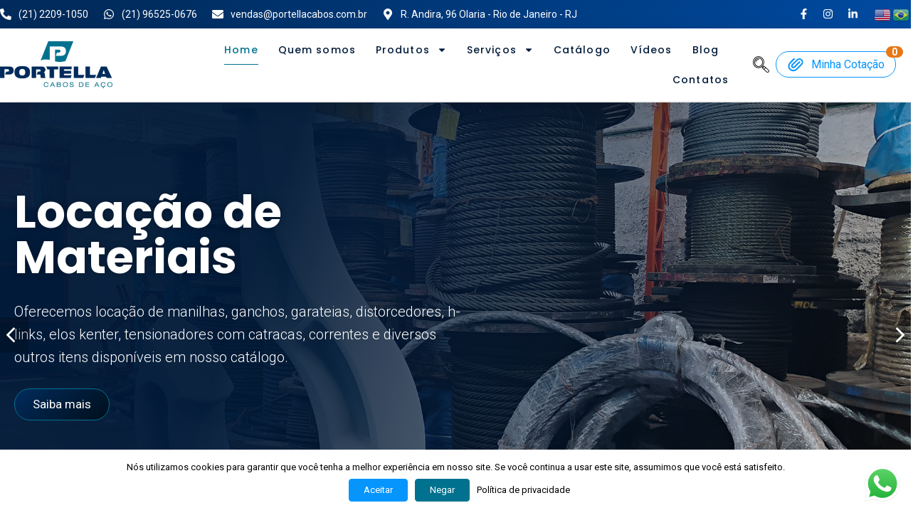

--- FILE ---
content_type: text/html; charset=UTF-8
request_url: https://www.portellacabos.com.br/
body_size: 63725
content:
<!DOCTYPE html>
<html lang="pt-BR">
<head>
	<meta charset="UTF-8">
	<meta name="viewport" content="width=device-width, initial-scale=1.0, viewport-fit=cover" />		<meta name='robots' content='index, follow, max-image-preview:large, max-snippet:-1, max-video-preview:-1' />

	<!-- This site is optimized with the Yoast SEO plugin v24.1 - https://yoast.com/wordpress/plugins/seo/ -->
	<title>Portella Cabos de Aço - Líder no mercado de cabos</title><link rel="preload" data-rocket-preload as="style" href="https://fonts.googleapis.com/css?family=Source%20Sans%20Pro%3A400%2C300%2C300italic%2C400italic%2C600%2C700%2C900%7CRoboto%3A100%2C100italic%2C200%2C200italic%2C300%2C300italic%2C400%2C400italic%2C500%2C500italic%2C600%2C600italic%2C700%2C700italic%2C800%2C800italic%2C900%2C900italic%7CRoboto%20Slab%3A100%2C100italic%2C200%2C200italic%2C300%2C300italic%2C400%2C400italic%2C500%2C500italic%2C600%2C600italic%2C700%2C700italic%2C800%2C800italic%2C900%2C900italic%7CPoppins%3A100%2C100italic%2C200%2C200italic%2C300%2C300italic%2C400%2C400italic%2C500%2C500italic%2C600%2C600italic%2C700%2C700italic%2C800%2C800italic%2C900%2C900italic%7COswald%3A100%2C100italic%2C200%2C200italic%2C300%2C300italic%2C400%2C400italic%2C500%2C500italic%2C600%2C600italic%2C700%2C700italic%2C800%2C800italic%2C900%2C900italic%7CMontserrat%3A100%2C100italic%2C200%2C200italic%2C300%2C300italic%2C400%2C400italic%2C500%2C500italic%2C600%2C600italic%2C700%2C700italic%2C800%2C800italic%2C900%2C900italic&#038;subset=latin%2Clatin-ext&#038;display=swap" /><link rel="stylesheet" href="https://fonts.googleapis.com/css?family=Source%20Sans%20Pro%3A400%2C300%2C300italic%2C400italic%2C600%2C700%2C900%7CRoboto%3A100%2C100italic%2C200%2C200italic%2C300%2C300italic%2C400%2C400italic%2C500%2C500italic%2C600%2C600italic%2C700%2C700italic%2C800%2C800italic%2C900%2C900italic%7CRoboto%20Slab%3A100%2C100italic%2C200%2C200italic%2C300%2C300italic%2C400%2C400italic%2C500%2C500italic%2C600%2C600italic%2C700%2C700italic%2C800%2C800italic%2C900%2C900italic%7CPoppins%3A100%2C100italic%2C200%2C200italic%2C300%2C300italic%2C400%2C400italic%2C500%2C500italic%2C600%2C600italic%2C700%2C700italic%2C800%2C800italic%2C900%2C900italic%7COswald%3A100%2C100italic%2C200%2C200italic%2C300%2C300italic%2C400%2C400italic%2C500%2C500italic%2C600%2C600italic%2C700%2C700italic%2C800%2C800italic%2C900%2C900italic%7CMontserrat%3A100%2C100italic%2C200%2C200italic%2C300%2C300italic%2C400%2C400italic%2C500%2C500italic%2C600%2C600italic%2C700%2C700italic%2C800%2C800italic%2C900%2C900italic&#038;subset=latin%2Clatin-ext&#038;display=swap" media="print" onload="this.media='all'" /><noscript><link rel="stylesheet" href="https://fonts.googleapis.com/css?family=Source%20Sans%20Pro%3A400%2C300%2C300italic%2C400italic%2C600%2C700%2C900%7CRoboto%3A100%2C100italic%2C200%2C200italic%2C300%2C300italic%2C400%2C400italic%2C500%2C500italic%2C600%2C600italic%2C700%2C700italic%2C800%2C800italic%2C900%2C900italic%7CRoboto%20Slab%3A100%2C100italic%2C200%2C200italic%2C300%2C300italic%2C400%2C400italic%2C500%2C500italic%2C600%2C600italic%2C700%2C700italic%2C800%2C800italic%2C900%2C900italic%7CPoppins%3A100%2C100italic%2C200%2C200italic%2C300%2C300italic%2C400%2C400italic%2C500%2C500italic%2C600%2C600italic%2C700%2C700italic%2C800%2C800italic%2C900%2C900italic%7COswald%3A100%2C100italic%2C200%2C200italic%2C300%2C300italic%2C400%2C400italic%2C500%2C500italic%2C600%2C600italic%2C700%2C700italic%2C800%2C800italic%2C900%2C900italic%7CMontserrat%3A100%2C100italic%2C200%2C200italic%2C300%2C300italic%2C400%2C400italic%2C500%2C500italic%2C600%2C600italic%2C700%2C700italic%2C800%2C800italic%2C900%2C900italic&#038;subset=latin%2Clatin-ext&#038;display=swap" /></noscript>
	<link rel="canonical" href="https://www.portellacabos.com.br/" />
	<meta property="og:locale" content="pt_BR" />
	<meta property="og:type" content="website" />
	<meta property="og:title" content="Portella Cabos de Aço - Líder no mercado de cabos" />
	<meta property="og:description" content="Saiba mais Saiba mais Saiba mais Saiba mais Saiba mais Disponibilizamos materiais certificados para locação. Saiba mais Modernização de equipamentos para melhor desempenho e durabilidade. Saiba mais Equipe credenciada, qualificada e objetiva sobre uso dos equipamentos. Saiba mais Modelos calibrados para testes de tração estática ou dinâmica. Saiba mais Declaração formal de comprovação de qualidade [&hellip;]" />
	<meta property="og:url" content="https://www.portellacabos.com.br/" />
	<meta property="og:site_name" content="Portella Cabos de Aço" />
	<meta property="article:modified_time" content="2025-11-21T16:42:36+00:00" />
	<meta property="og:image" content="https://www.portellacabos.com.br/wp-content/uploads/2023/04/portella_cabos_og-image.png" />
	<meta property="og:image:width" content="335" />
	<meta property="og:image:height" content="220" />
	<meta property="og:image:type" content="image/png" />
	<meta name="twitter:card" content="summary_large_image" />
	<meta name="twitter:title" content="Portella Cabos de Aço - Líder no mercado de cabos" />
	<meta name="twitter:image" content="https://www.portellacabos.com.br/wp-content/uploads/2023/04/portella_cabos_og-image.png" />
	<script type="application/ld+json" class="yoast-schema-graph">{"@context":"https://schema.org","@graph":[{"@type":"WebPage","@id":"https://www.portellacabos.com.br/","url":"https://www.portellacabos.com.br/","name":"Portella Cabos de Aço - Líder no mercado de cabos","isPartOf":{"@id":"https://www.portellacabos.com.br/#website"},"about":{"@id":"https://www.portellacabos.com.br/#organization"},"primaryImageOfPage":{"@id":"https://www.portellacabos.com.br/#primaryimage"},"image":{"@id":"https://www.portellacabos.com.br/#primaryimage"},"thumbnailUrl":"https://www.portellacabos.com.br/wp-content/uploads/elementor/thumbs/Cabos-de-Aco-r2sz0qrxoa2s6xi7zngbz3jpf2buq2rn8fpz45ro0s.jpg","datePublished":"2022-12-27T14:29:01+00:00","dateModified":"2025-11-21T16:42:36+00:00","breadcrumb":{"@id":"https://www.portellacabos.com.br/#breadcrumb"},"inLanguage":"pt-BR","potentialAction":[{"@type":"ReadAction","target":["https://www.portellacabos.com.br/"]}]},{"@type":"ImageObject","inLanguage":"pt-BR","@id":"https://www.portellacabos.com.br/#primaryimage","url":"https://www.portellacabos.com.br/wp-content/uploads/elementor/thumbs/Cabos-de-Aco-r2sz0qrxoa2s6xi7zngbz3jpf2buq2rn8fpz45ro0s.jpg","contentUrl":"https://www.portellacabos.com.br/wp-content/uploads/elementor/thumbs/Cabos-de-Aco-r2sz0qrxoa2s6xi7zngbz3jpf2buq2rn8fpz45ro0s.jpg"},{"@type":"BreadcrumbList","@id":"https://www.portellacabos.com.br/#breadcrumb","itemListElement":[{"@type":"ListItem","position":1,"name":"Início"}]},{"@type":"WebSite","@id":"https://www.portellacabos.com.br/#website","url":"https://www.portellacabos.com.br/","name":"Portella Cabos de Aço","description":"Líder no mercado de Cabos","publisher":{"@id":"https://www.portellacabos.com.br/#organization"},"potentialAction":[{"@type":"SearchAction","target":{"@type":"EntryPoint","urlTemplate":"https://www.portellacabos.com.br/?s={search_term_string}"},"query-input":{"@type":"PropertyValueSpecification","valueRequired":true,"valueName":"search_term_string"}}],"inLanguage":"pt-BR"},{"@type":"Organization","@id":"https://www.portellacabos.com.br/#organization","name":"Portella Cabos de Aço","url":"https://www.portellacabos.com.br/","logo":{"@type":"ImageObject","inLanguage":"pt-BR","@id":"https://www.portellacabos.com.br/#/schema/logo/image/","url":"https://www.portellacabos.com.br/wp-content/uploads/2023/09/cropped-portellacabos.png","contentUrl":"https://www.portellacabos.com.br/wp-content/uploads/2023/09/cropped-portellacabos.png","width":382,"height":160,"caption":"Portella Cabos de Aço"},"image":{"@id":"https://www.portellacabos.com.br/#/schema/logo/image/"}}]}</script>
	<!-- / Yoast SEO plugin. -->


<link rel='dns-prefetch' href='//www.googletagmanager.com' />
<link rel='dns-prefetch' href='//fonts.googleapis.com' />
<link href='https://fonts.gstatic.com' crossorigin rel='preconnect' />
<link rel="alternate" type="application/rss+xml" title="Feed para Portella Cabos de Aço &raquo;" href="https://www.portellacabos.com.br/feed/" />
<link rel="alternate" type="application/rss+xml" title="Feed de comentários para Portella Cabos de Aço &raquo;" href="https://www.portellacabos.com.br/comments/feed/" />
<link rel="alternate" title="oEmbed (JSON)" type="application/json+oembed" href="https://www.portellacabos.com.br/wp-json/oembed/1.0/embed?url=https%3A%2F%2Fwww.portellacabos.com.br%2F" />
<link rel="alternate" title="oEmbed (XML)" type="text/xml+oembed" href="https://www.portellacabos.com.br/wp-json/oembed/1.0/embed?url=https%3A%2F%2Fwww.portellacabos.com.br%2F&#038;format=xml" />
<style id='wp-img-auto-sizes-contain-inline-css'>
img:is([sizes=auto i],[sizes^="auto," i]){contain-intrinsic-size:3000px 1500px}
/*# sourceURL=wp-img-auto-sizes-contain-inline-css */
</style>
<link rel='stylesheet' id='ht_ctc_main_css-css' href='https://www.portellacabos.com.br/wp-content/plugins/click-to-chat-for-whatsapp/new/inc/assets/css/main.css?ver=4.14' media='all' />
<style id='wp-emoji-styles-inline-css'>

	img.wp-smiley, img.emoji {
		display: inline !important;
		border: none !important;
		box-shadow: none !important;
		height: 1em !important;
		width: 1em !important;
		margin: 0 0.07em !important;
		vertical-align: -0.1em !important;
		background: none !important;
		padding: 0 !important;
	}
/*# sourceURL=wp-emoji-styles-inline-css */
</style>
<link rel='stylesheet' id='storefront-gutenberg-blocks-css' href='https://www.portellacabos.com.br/wp-content/themes/storefront/assets/css/base/gutenberg-blocks.css?ver=4.4.1' media='all' />
<style id='storefront-gutenberg-blocks-inline-css'>

				.wp-block-button__link:not(.has-text-color) {
					color: #333333;
				}

				.wp-block-button__link:not(.has-text-color):hover,
				.wp-block-button__link:not(.has-text-color):focus,
				.wp-block-button__link:not(.has-text-color):active {
					color: #333333;
				}

				.wp-block-button__link:not(.has-background) {
					background-color: #eeeeee;
				}

				.wp-block-button__link:not(.has-background):hover,
				.wp-block-button__link:not(.has-background):focus,
				.wp-block-button__link:not(.has-background):active {
					border-color: #d5d5d5;
					background-color: #d5d5d5;
				}

				.wc-block-grid__products .wc-block-grid__product .wp-block-button__link {
					background-color: #eeeeee;
					border-color: #eeeeee;
					color: #333333;
				}

				.wp-block-quote footer,
				.wp-block-quote cite,
				.wp-block-quote__citation {
					color: #6d6d6d;
				}

				.wp-block-pullquote cite,
				.wp-block-pullquote footer,
				.wp-block-pullquote__citation {
					color: #6d6d6d;
				}

				.wp-block-image figcaption {
					color: #6d6d6d;
				}

				.wp-block-separator.is-style-dots::before {
					color: #333333;
				}

				.wp-block-file a.wp-block-file__button {
					color: #333333;
					background-color: #eeeeee;
					border-color: #eeeeee;
				}

				.wp-block-file a.wp-block-file__button:hover,
				.wp-block-file a.wp-block-file__button:focus,
				.wp-block-file a.wp-block-file__button:active {
					color: #333333;
					background-color: #d5d5d5;
				}

				.wp-block-code,
				.wp-block-preformatted pre {
					color: #6d6d6d;
				}

				.wp-block-table:not( .has-background ):not( .is-style-stripes ) tbody tr:nth-child(2n) td {
					background-color: #fdfdfd;
				}

				.wp-block-cover .wp-block-cover__inner-container h1:not(.has-text-color),
				.wp-block-cover .wp-block-cover__inner-container h2:not(.has-text-color),
				.wp-block-cover .wp-block-cover__inner-container h3:not(.has-text-color),
				.wp-block-cover .wp-block-cover__inner-container h4:not(.has-text-color),
				.wp-block-cover .wp-block-cover__inner-container h5:not(.has-text-color),
				.wp-block-cover .wp-block-cover__inner-container h6:not(.has-text-color) {
					color: #000000;
				}

				.wc-block-components-price-slider__range-input-progress,
				.rtl .wc-block-components-price-slider__range-input-progress {
					--range-color: #7f54b3;
				}

				/* Target only IE11 */
				@media all and (-ms-high-contrast: none), (-ms-high-contrast: active) {
					.wc-block-components-price-slider__range-input-progress {
						background: #7f54b3;
					}
				}

				.wc-block-components-button:not(.is-link) {
					background-color: #333333;
					color: #ffffff;
				}

				.wc-block-components-button:not(.is-link):hover,
				.wc-block-components-button:not(.is-link):focus,
				.wc-block-components-button:not(.is-link):active {
					background-color: #1a1a1a;
					color: #ffffff;
				}

				.wc-block-components-button:not(.is-link):disabled {
					background-color: #333333;
					color: #ffffff;
				}

				.wc-block-cart__submit-container {
					background-color: #ffffff;
				}

				.wc-block-cart__submit-container::before {
					color: rgba(220,220,220,0.5);
				}

				.wc-block-components-order-summary-item__quantity {
					background-color: #ffffff;
					border-color: #6d6d6d;
					box-shadow: 0 0 0 2px #ffffff;
					color: #6d6d6d;
				}
			
/*# sourceURL=storefront-gutenberg-blocks-inline-css */
</style>
<link rel='stylesheet' id='jet-engine-frontend-css' href='https://www.portellacabos.com.br/wp-content/plugins/jet-engine/assets/css/frontend.css?ver=3.6.0' media='all' />
<link rel='stylesheet' id='cookie-notice-front-css' href='https://www.portellacabos.com.br/wp-content/plugins/cookie-notice/css/front.min.css?ver=2.5.5' media='all' />
<style id='woocommerce-inline-inline-css'>
.woocommerce form .form-row .required { visibility: visible; }
/*# sourceURL=woocommerce-inline-inline-css */
</style>
<link rel='stylesheet' id='storefront-style-css' href='https://www.portellacabos.com.br/wp-content/themes/storefront/style.css?ver=4.4.1' media='all' />
<style id='storefront-style-inline-css'>

			.main-navigation ul li a,
			.site-title a,
			ul.menu li a,
			.site-branding h1 a,
			button.menu-toggle,
			button.menu-toggle:hover,
			.handheld-navigation .dropdown-toggle {
				color: #333333;
			}

			button.menu-toggle,
			button.menu-toggle:hover {
				border-color: #333333;
			}

			.main-navigation ul li a:hover,
			.main-navigation ul li:hover > a,
			.site-title a:hover,
			.site-header ul.menu li.current-menu-item > a {
				color: #747474;
			}

			table:not( .has-background ) th {
				background-color: #f8f8f8;
			}

			table:not( .has-background ) tbody td {
				background-color: #fdfdfd;
			}

			table:not( .has-background ) tbody tr:nth-child(2n) td,
			fieldset,
			fieldset legend {
				background-color: #fbfbfb;
			}

			.site-header,
			.secondary-navigation ul ul,
			.main-navigation ul.menu > li.menu-item-has-children:after,
			.secondary-navigation ul.menu ul,
			.storefront-handheld-footer-bar,
			.storefront-handheld-footer-bar ul li > a,
			.storefront-handheld-footer-bar ul li.search .site-search,
			button.menu-toggle,
			button.menu-toggle:hover {
				background-color: #ffffff;
			}

			p.site-description,
			.site-header,
			.storefront-handheld-footer-bar {
				color: #404040;
			}

			button.menu-toggle:after,
			button.menu-toggle:before,
			button.menu-toggle span:before {
				background-color: #333333;
			}

			h1, h2, h3, h4, h5, h6, .wc-block-grid__product-title {
				color: #333333;
			}

			.widget h1 {
				border-bottom-color: #333333;
			}

			body,
			.secondary-navigation a {
				color: #6d6d6d;
			}

			.widget-area .widget a,
			.hentry .entry-header .posted-on a,
			.hentry .entry-header .post-author a,
			.hentry .entry-header .post-comments a,
			.hentry .entry-header .byline a {
				color: #727272;
			}

			a {
				color: #7f54b3;
			}

			a:focus,
			button:focus,
			.button.alt:focus,
			input:focus,
			textarea:focus,
			input[type="button"]:focus,
			input[type="reset"]:focus,
			input[type="submit"]:focus,
			input[type="email"]:focus,
			input[type="tel"]:focus,
			input[type="url"]:focus,
			input[type="password"]:focus,
			input[type="search"]:focus {
				outline-color: #7f54b3;
			}

			button, input[type="button"], input[type="reset"], input[type="submit"], .button, .widget a.button {
				background-color: #eeeeee;
				border-color: #eeeeee;
				color: #333333;
			}

			button:hover, input[type="button"]:hover, input[type="reset"]:hover, input[type="submit"]:hover, .button:hover, .widget a.button:hover {
				background-color: #d5d5d5;
				border-color: #d5d5d5;
				color: #333333;
			}

			button.alt, input[type="button"].alt, input[type="reset"].alt, input[type="submit"].alt, .button.alt, .widget-area .widget a.button.alt {
				background-color: #333333;
				border-color: #333333;
				color: #ffffff;
			}

			button.alt:hover, input[type="button"].alt:hover, input[type="reset"].alt:hover, input[type="submit"].alt:hover, .button.alt:hover, .widget-area .widget a.button.alt:hover {
				background-color: #1a1a1a;
				border-color: #1a1a1a;
				color: #ffffff;
			}

			.pagination .page-numbers li .page-numbers.current {
				background-color: #e6e6e6;
				color: #636363;
			}

			#comments .comment-list .comment-content .comment-text {
				background-color: #f8f8f8;
			}

			.site-footer {
				background-color: #f0f0f0;
				color: #6d6d6d;
			}

			.site-footer a:not(.button):not(.components-button) {
				color: #333333;
			}

			.site-footer .storefront-handheld-footer-bar a:not(.button):not(.components-button) {
				color: #333333;
			}

			.site-footer h1, .site-footer h2, .site-footer h3, .site-footer h4, .site-footer h5, .site-footer h6, .site-footer .widget .widget-title, .site-footer .widget .widgettitle {
				color: #333333;
			}

			.page-template-template-homepage.has-post-thumbnail .type-page.has-post-thumbnail .entry-title {
				color: #000000;
			}

			.page-template-template-homepage.has-post-thumbnail .type-page.has-post-thumbnail .entry-content {
				color: #000000;
			}

			@media screen and ( min-width: 768px ) {
				.secondary-navigation ul.menu a:hover {
					color: #595959;
				}

				.secondary-navigation ul.menu a {
					color: #404040;
				}

				.main-navigation ul.menu ul.sub-menu,
				.main-navigation ul.nav-menu ul.children {
					background-color: #f0f0f0;
				}

				.site-header {
					border-bottom-color: #f0f0f0;
				}
			}
/*# sourceURL=storefront-style-inline-css */
</style>
<link rel='stylesheet' id='storefront-icons-css' href='https://www.portellacabos.com.br/wp-content/themes/storefront/assets/css/base/icons.css?ver=4.4.1' media='all' />

<link rel='stylesheet' id='jet-popup-frontend-css' href='https://www.portellacabos.com.br/wp-content/plugins/jet-popup/assets/css/jet-popup-frontend.css?ver=2.0.9' media='all' />
<link rel='stylesheet' id='jet-woo-builder-storefront-css' href='https://www.portellacabos.com.br/wp-content/plugins/jet-woo-builder/includes/compatibility/packages/themes/storefront/assets/css/style.css?ver=2.1.18' media='all' />
<link rel='stylesheet' id='elementor-frontend-css' href='https://www.portellacabos.com.br/wp-content/plugins/elementor/assets/css/frontend.min.css?ver=3.25.10' media='all' />
<style id='elementor-frontend-inline-css'>
.elementor-kit-9{--e-global-color-primary:#6EC1E4;--e-global-color-secondary:#54595F;--e-global-color-text:#7A7A7A;--e-global-color-accent:#61CE70;--e-global-typography-primary-font-family:"Roboto";--e-global-typography-primary-font-weight:600;--e-global-typography-secondary-font-family:"Roboto Slab";--e-global-typography-secondary-font-weight:400;--e-global-typography-text-font-family:"Roboto";--e-global-typography-text-font-weight:400;--e-global-typography-accent-font-family:"Roboto";--e-global-typography-accent-font-weight:500;}.elementor-kit-9 e-page-transition{background-color:#FFBC7D;}.elementor-section.elementor-section-boxed > .elementor-container{max-width:1380px;}.e-con{--container-max-width:1380px;}.elementor-widget:not(:last-child){margin-block-end:20px;}.elementor-element{--widgets-spacing:20px 20px;}{}h1.entry-title{display:var(--page-title-display);}@media(max-width:1024px){.elementor-section.elementor-section-boxed > .elementor-container{max-width:1024px;}.e-con{--container-max-width:1024px;}}@media(max-width:767px){.elementor-section.elementor-section-boxed > .elementor-container{max-width:767px;}.e-con{--container-max-width:767px;}}/* Start custom CSS */.yith-ywraq-add-button {
    position: relative;
}
.ywraq-loader {
    max-width: 10px !important;
    opacity: 1;
    position: absolute;
    bottom: 0;
    left: 50%;
    transform: translateX(-50%);
}

.yith_ywraq_add_item_response_message, .yith_ywraq_add_item_browse_message, .yith_ywraq_add_item_product_message {
    font-size: 13px;
}

/*APP*/

body[data-appportella='true'] {
    background-color: #e6e6e6 !important;
}

body[data-appportella='true'] .elementor-location-header, body[data-appportella='true'] .elementor-location-footer, body[data-appportella='true'] .elementor-location-archive > .elementor-section-wrap > .elementor-top-section:not(.header-table):first-child {
    display: none !important;
}

body[data-appportella='true'] .elementor-location-archive[data-elementor-type="loop"] .elementor-section-wrap .elementor-top-section:last-child > .elementor-container > .elementor-column:first-child {
    display: flex !important;
}

body[data-appportella='true'] .elementor-location-archive .elementor-section-wrap .elementor-top-section:last-child {
    padding: 0 !important;
}

body[data-appportella='true'] .elementor-location-archive .elementor-section-wrap .elementor-top-section:last-child > .elementor-container > .elementor-column:last-child .elementor-widget-wrap {
    margin-left: 0;
}

body[data-appportella='true'] .elementor-location-archive .elementor-section-wrap .elementor-top-section:last-child .elementor-container .elementor-column:last-child .elementor-posts {
    overflow: hidden;
}
body[data-appportella='true'] .elementor-top-column.table-column {
    min-width: 100%;
    margin: 0 16px;
    margin-right: -25.375%;
}
body[data-appportella='true'] .elementor-top-section.table-section > .elementor-container {
    flex-wrap: wrap;
}
body[data-appportella='true'] .elementor-top-section.table-section .elementor-widget-image {
    width: 30%;
    margin-right: 3.333%;
    background-color: white;
    max-width: 120px;
    padding: 0 2%;
    border-radius: 20px;
    box-shadow: 4px 4px 10px lightgrey;
    margin-bottom: 40px;
}
body[data-appportella='true'] .elementor-top-section.table-section .elementor-widget-image img {
    max-height: 120px;
    min-height: 120px;
}

body[data-appportella='true'] article.elementor-post {
    transform: translateX(-25.9%);
    background-color: white !important;
}

body[data-appportella='true'] article.elementor-post .elementor-top-section .elementor-container .elementor-top-column:nth-last-child(2), body[data-appportella='true'] article.elementor-post .elementor-top-section .elementor-container .elementor-top-column:nth-last-child(1){
    display: none;
}

body[data-appportella='true'] article.elementor-post .elementor-top-section > .elementor-container {
    justify-content: flex-end;
    /*margin-right: -25.375%;*/
}

/*APP*//* End custom CSS */
.elementor-8812 .elementor-element.elementor-element-4c3d7d6{margin-top:-8px;margin-bottom:0px;overflow:visible;}.elementor-8812 .elementor-element.elementor-element-ceed198 > .elementor-widget-wrap > .elementor-widget:not(.elementor-widget__width-auto):not(.elementor-widget__width-initial):not(:last-child):not(.elementor-absolute){margin-bottom:0px;}.elementor-8812 .elementor-element.elementor-element-ceed198 > .elementor-element-populated{margin:0px 0px 0px 0px;--e-column-margin-right:0px;--e-column-margin-left:0px;padding:0px 0px 0px 0px;}.elementor-8812 .elementor-element.elementor-element-44a6300 > .elementor-widget-container > .jet-listing-grid > .jet-listing-grid__items{--columns:1;}.elementor-8812 .elementor-element.elementor-element-44a6300 > .elementor-widget-container{margin:0px 0px 0px 0px;padding:0px 0px 0px 0px;}.elementor-8812 .elementor-element.elementor-element-44a6300 .jet-listing-grid__slider-icon{width:50px;height:50px;line-height:50px;margin-top:calc( -50px/2 );font-size:38px;background:#02010136;}.elementor-8812 .elementor-element.elementor-element-44a6300 .jet-listing-grid__slider-icon svg{height:38px;}.elementor-8812 .elementor-element.elementor-element-72e245f > .elementor-container{max-width:1300px;}.elementor-8812 .elementor-element.elementor-element-72e245f{overflow:visible;}.elementor-8812 .elementor-element.elementor-element-b3a5c58 > .elementor-widget-container > .jet-listing-grid > .jet-listing-grid__items{--columns:4;}.elementor-8812 .elementor-element.elementor-element-b3a5c58 > .elementor-widget-container{margin:-80px 0px 0px 0px;}.elementor-8812 .elementor-element.elementor-element-b3a5c58 .jet-listing-grid__slider .jet-slick-dots li{background:#B1AEAE;}.elementor-8812 .elementor-element.elementor-element-b3a5c58 .jet-listing-grid__slider .jet-slick-dots li:hover{background:#000000;}.elementor-8812 .elementor-element.elementor-element-b3a5c58 .jet-listing-grid__slider .jet-slick-dots li.slick-active{background:#000000;}.elementor-8812 .elementor-element.elementor-element-11606ab:not(.elementor-motion-effects-element-type-background), .elementor-8812 .elementor-element.elementor-element-11606ab > .elementor-motion-effects-container > .elementor-motion-effects-layer{background-color:#FFFFFF;}.elementor-8812 .elementor-element.elementor-element-11606ab > .elementor-container{max-width:1300px;}.elementor-8812 .elementor-element.elementor-element-11606ab > .elementor-background-overlay{opacity:0.32;transition:background 0.3s, border-radius 0.3s, opacity 0.3s;}.elementor-8812 .elementor-element.elementor-element-11606ab{transition:background 0.3s, border 0.3s, border-radius 0.3s, box-shadow 0.3s;padding:20px 0px 45px 0px;overflow:visible;}.elementor-8812 .elementor-element.elementor-element-6ec5ecf > .elementor-container{max-width:850px;}.elementor-8812 .elementor-element.elementor-element-6ec5ecf{overflow:visible;}.elementor-widget-heading .elementor-heading-title{color:var( --e-global-color-primary );font-family:var( --e-global-typography-primary-font-family ), Sans-serif;font-weight:var( --e-global-typography-primary-font-weight );}.elementor-8812 .elementor-element.elementor-element-fbd2a65{text-align:center;}.elementor-8812 .elementor-element.elementor-element-fbd2a65 .elementor-heading-title{color:#002B5C;font-family:"Poppins", Sans-serif;font-size:47px;font-weight:700;}.elementor-widget-text-editor{color:var( --e-global-color-text );font-family:var( --e-global-typography-text-font-family ), Sans-serif;font-weight:var( --e-global-typography-text-font-weight );}.elementor-widget-text-editor.elementor-drop-cap-view-stacked .elementor-drop-cap{background-color:var( --e-global-color-primary );}.elementor-widget-text-editor.elementor-drop-cap-view-framed .elementor-drop-cap, .elementor-widget-text-editor.elementor-drop-cap-view-default .elementor-drop-cap{color:var( --e-global-color-primary );border-color:var( --e-global-color-primary );}.elementor-8812 .elementor-element.elementor-element-9c085ce{text-align:center;color:#000000;font-family:"Poppins", Sans-serif;font-size:18px;font-weight:300;}.elementor-8812 .elementor-element.elementor-element-9be6a45 > .elementor-widget-container > .jet-listing-grid > .jet-listing-grid__items{--columns:4;}:is( .elementor-8812 .elementor-element.elementor-element-9be6a45 > .elementor-widget-container > .jet-listing-grid > .jet-listing-grid__items, .elementor-8812 .elementor-element.elementor-element-9be6a45 > .elementor-widget-container > .jet-listing-grid > .jet-listing-grid__slider > .jet-listing-grid__items > .slick-list > .slick-track, .elementor-8812 .elementor-element.elementor-element-9be6a45 > .elementor-widget-container > .jet-listing-grid > .jet-listing-grid__scroll-slider > .jet-listing-grid__items ) > .jet-listing-grid__item{padding-left:calc(8px / 2);padding-right:calc(8px / 2);padding-top:calc(8px / 2);padding-bottom:calc(8px / 2);}:is( .elementor-8812 .elementor-element.elementor-element-9be6a45 > .elementor-widget-container > .jet-listing-grid, .elementor-8812 .elementor-element.elementor-element-9be6a45 > .elementor-widget-container > .jet-listing-grid > .jet-listing-grid__slider, .elementor-8812 .elementor-element.elementor-element-9be6a45 > .elementor-widget-container > .jet-listing-grid > .jet-listing-grid__scroll-slider ) > .jet-listing-grid__items{margin-left:calc( 8px / -2);margin-right:calc( 8px / -2);width:calc(100% + 8px);}:is( .elementor-8812 .elementor-element.elementor-element-9be6a45 > .elementor-widget-container > .jet-listing-grid, .elementor-8812 .elementor-element.elementor-element-9be6a45 > .elementor-widget-container > .jet-listing-grid > .jet-listing-grid__slider, .elementor-8812 .elementor-element.elementor-element-9be6a45 > .elementor-widget-container > .jet-listing-grid > .jet-listing-grid__scroll-slider ) > .jet-listing-grid__items.grid-collapse-gap{margin-top:calc( 8px / -2);margin-bottom:calc( 8px / -2);}.elementor-8812 .elementor-element.elementor-element-41bc570:not(.elementor-motion-effects-element-type-background), .elementor-8812 .elementor-element.elementor-element-41bc570 > .elementor-motion-effects-container > .elementor-motion-effects-layer{background-color:#001A38;}.elementor-8812 .elementor-element.elementor-element-41bc570 > .elementor-background-overlay{background-color:transparent;background-image:linear-gradient(83deg, #001A38 22%, #F2295B00 100%);opacity:0.97;transition:background 0.3s, border-radius 0.3s, opacity 0.3s;}.elementor-8812 .elementor-element.elementor-element-41bc570 > .elementor-container{max-width:1300px;min-height:616px;}.elementor-8812 .elementor-element.elementor-element-41bc570{transition:background 0.3s, border 0.3s, border-radius 0.3s, box-shadow 0.3s;overflow:visible;}.elementor-bc-flex-widget .elementor-8812 .elementor-element.elementor-element-8059bad.elementor-column .elementor-widget-wrap{align-items:center;}.elementor-8812 .elementor-element.elementor-element-8059bad.elementor-column.elementor-element[data-element_type="column"] > .elementor-widget-wrap.elementor-element-populated{align-content:center;align-items:center;}.elementor-8812 .elementor-element.elementor-element-8059bad > .elementor-element-populated{margin:0px 25px 0px 0px;--e-column-margin-right:25px;--e-column-margin-left:0px;}.elementor-8812 .elementor-element.elementor-element-7bc0101{text-align:left;}.elementor-8812 .elementor-element.elementor-element-7bc0101 .elementor-heading-title{color:#FFFFFF;font-family:"Poppins", Sans-serif;font-size:47px;font-weight:700;}.elementor-8812 .elementor-element.elementor-element-47bffb3{text-align:left;color:#FFFFFF;font-family:"Poppins", Sans-serif;font-size:16px;font-weight:300;line-height:1.6em;}.elementor-widget-button .elementor-button{background-color:var( --e-global-color-accent );font-family:var( --e-global-typography-accent-font-family ), Sans-serif;font-weight:var( --e-global-typography-accent-font-weight );}.elementor-8812 .elementor-element.elementor-element-a10b1db .elementor-button{background-color:transparent;font-family:"Poppins", Sans-serif;font-size:16px;font-weight:300;fill:#FFFFFF;color:#FFFFFF;background-image:linear-gradient(139deg, #012B5C 0%, #000F1B 100%);border-style:solid;border-width:1px 1px 1px 1px;border-color:#00728F;border-radius:50px 50px 50px 50px;padding:10px 15px 10px 15px;}.elementor-8812 .elementor-element.elementor-element-8cb539d > .elementor-container{max-width:1300px;}.elementor-8812 .elementor-element.elementor-element-8cb539d{padding:55px 0px 85px 0px;overflow:visible;}.elementor-8812 .elementor-element.elementor-element-f3d4c31 > .elementor-container{max-width:850px;}.elementor-8812 .elementor-element.elementor-element-f3d4c31{margin-top:0px;margin-bottom:35px;overflow:visible;}.elementor-8812 .elementor-element.elementor-element-6d4b5dc > .elementor-widget-wrap > .elementor-widget:not(.elementor-widget__width-auto):not(.elementor-widget__width-initial):not(:last-child):not(.elementor-absolute){margin-bottom:10px;}.elementor-8812 .elementor-element.elementor-element-096eace{text-align:center;}.elementor-8812 .elementor-element.elementor-element-096eace .elementor-heading-title{color:#002B5C;font-family:"Poppins", Sans-serif;font-size:47px;font-weight:700;}.elementor-8812 .elementor-element.elementor-element-b84a2c1{column-gap:0px;text-align:center;color:#000000;font-family:"Poppins", Sans-serif;font-size:18px;font-weight:300;}.elementor-8812 .elementor-element.elementor-element-c28ab30 > .elementor-container{max-width:1029px;}.elementor-8812 .elementor-element.elementor-element-c28ab30{overflow:visible;}.elementor-8812 .elementor-element.elementor-element-4a87805{--e-image-carousel-slides-to-show:6;}.elementor-8812 .elementor-element.elementor-element-4a87805 .swiper-wrapper{display:flex;align-items:center;}.elementor-8812 .elementor-element.elementor-element-51f5bcc > .elementor-container > .elementor-column > .elementor-widget-wrap{align-content:center;align-items:center;}.elementor-8812 .elementor-element.elementor-element-51f5bcc:not(.elementor-motion-effects-element-type-background), .elementor-8812 .elementor-element.elementor-element-51f5bcc > .elementor-motion-effects-container > .elementor-motion-effects-layer{background-color:#002B5C;background-image:url("https://www.portellacabos.com.br/wp-content/uploads/2024/12/img4.jpg");background-position:center center;background-repeat:no-repeat;background-size:cover;}.elementor-8812 .elementor-element.elementor-element-51f5bcc > .elementor-background-overlay{background-color:#001225;opacity:0.84;transition:background 0.3s, border-radius 0.3s, opacity 0.3s;}.elementor-8812 .elementor-element.elementor-element-51f5bcc > .elementor-container{max-width:1300px;}.elementor-8812 .elementor-element.elementor-element-51f5bcc{transition:background 0.3s, border 0.3s, border-radius 0.3s, box-shadow 0.3s;padding:85px 0px 95px 0px;overflow:visible;}.elementor-8812 .elementor-element.elementor-element-6b5d2f1 > .elementor-container{max-width:850px;}.elementor-8812 .elementor-element.elementor-element-6b5d2f1{margin-top:0px;margin-bottom:55px;overflow:visible;}.elementor-8812 .elementor-element.elementor-element-70c2c4d > .elementor-widget-wrap > .elementor-widget:not(.elementor-widget__width-auto):not(.elementor-widget__width-initial):not(:last-child):not(.elementor-absolute){margin-bottom:10px;}.elementor-8812 .elementor-element.elementor-element-967cb8b{width:var( --container-widget-width, 108.554% );max-width:108.554%;--container-widget-width:108.554%;--container-widget-flex-grow:0;text-align:center;}.elementor-8812 .elementor-element.elementor-element-967cb8b .elementor-heading-title{color:#FFFFFF;font-family:"Poppins", Sans-serif;font-size:47px;font-weight:700;text-shadow:0px 0px 10px rgba(0,0,0,0.3);}.elementor-8812 .elementor-element.elementor-element-0204903{margin-top:0px;margin-bottom:46px;overflow:visible;}.elementor-8812 .elementor-element.elementor-element-7d7b8fa.elementor-column > .elementor-widget-wrap{justify-content:center;}.elementor-widget-counter .elementor-counter-number-wrapper{color:var( --e-global-color-primary );font-family:var( --e-global-typography-primary-font-family ), Sans-serif;font-weight:var( --e-global-typography-primary-font-weight );}.elementor-widget-counter .elementor-counter-title{color:var( --e-global-color-secondary );font-family:var( --e-global-typography-secondary-font-family ), Sans-serif;font-weight:var( --e-global-typography-secondary-font-weight );}.elementor-8812 .elementor-element.elementor-element-8393f2e > .elementor-widget-container{margin:-8px 0px 0px 18px;}.elementor-8812 .elementor-element.elementor-element-8393f2e .elementor-counter-number-wrapper{text-align:{{VALUE}};--counter-prefix-grow:1;--counter-suffix-grow:1;--counter-number-grow:0;color:#FFFFFF;font-family:"Oswald", Sans-serif;font-size:52px;font-weight:600;}.elementor-8812 .elementor-element.elementor-element-6f986bc{text-align:center;}.elementor-8812 .elementor-element.elementor-element-6f986bc .elementor-heading-title{color:#FFFFFF;font-family:"Poppins", Sans-serif;font-size:22px;font-weight:300;text-transform:uppercase;}.elementor-8812 .elementor-element.elementor-element-595cac4.elementor-column > .elementor-widget-wrap{justify-content:center;}.elementor-8812 .elementor-element.elementor-element-d6854fd > .elementor-widget-container{margin:-8px 0px 0px 18px;}.elementor-8812 .elementor-element.elementor-element-d6854fd .elementor-counter-number-wrapper{text-align:{{VALUE}};--counter-prefix-grow:1;--counter-suffix-grow:1;--counter-number-grow:0;gap:0px;color:#FFFFFF;font-family:"Oswald", Sans-serif;font-size:52px;font-weight:600;}.elementor-8812 .elementor-element.elementor-element-4c8a70f{text-align:center;}.elementor-8812 .elementor-element.elementor-element-4c8a70f .elementor-heading-title{color:#FFFFFF;font-family:"Poppins", Sans-serif;font-size:22px;font-weight:300;text-transform:uppercase;}.elementor-8812 .elementor-element.elementor-element-475745c.elementor-column > .elementor-widget-wrap{justify-content:center;}.elementor-8812 .elementor-element.elementor-element-21275bc > .elementor-widget-container{margin:-8px 0px 0px 18px;}.elementor-8812 .elementor-element.elementor-element-21275bc .elementor-counter-number-wrapper{text-align:{{VALUE}};--counter-prefix-grow:1;--counter-suffix-grow:1;--counter-number-grow:0;color:#FFFFFF;font-family:"Oswald", Sans-serif;font-size:52px;font-weight:600;}.elementor-8812 .elementor-element.elementor-element-9b7f686{text-align:center;}.elementor-8812 .elementor-element.elementor-element-9b7f686 .elementor-heading-title{color:#FFFFFF;font-family:"Poppins", Sans-serif;font-size:22px;font-weight:300;text-transform:uppercase;}.elementor-8812 .elementor-element.elementor-element-32fe5c5.elementor-column > .elementor-widget-wrap{justify-content:center;}.elementor-8812 .elementor-element.elementor-element-1a2e0f1 > .elementor-widget-container{margin:-8px 0px 0px 18px;}.elementor-8812 .elementor-element.elementor-element-1a2e0f1 .elementor-counter-number-wrapper{text-align:{{VALUE}};--counter-prefix-grow:1;--counter-suffix-grow:1;--counter-number-grow:0;color:#FFFFFF;font-family:"Oswald", Sans-serif;font-size:52px;font-weight:600;}.elementor-8812 .elementor-element.elementor-element-6f5ea06{text-align:center;}.elementor-8812 .elementor-element.elementor-element-6f5ea06 .elementor-heading-title{color:#FFFFFF;font-family:"Poppins", Sans-serif;font-size:22px;font-weight:300;text-transform:uppercase;}.elementor-8812 .elementor-element.elementor-element-c827946 > .elementor-container{max-width:1029px;}.elementor-8812 .elementor-element.elementor-element-c827946{transition:background 0.3s, border 0.3s, border-radius 0.3s, box-shadow 0.3s;overflow:visible;}.elementor-8812 .elementor-element.elementor-element-c827946 > .elementor-background-overlay{transition:background 0.3s, border-radius 0.3s, opacity 0.3s;}.elementor-8812 .elementor-element.elementor-element-801d748:not(.elementor-motion-effects-element-type-background) > .elementor-widget-wrap, .elementor-8812 .elementor-element.elementor-element-801d748 > .elementor-widget-wrap > .elementor-motion-effects-container > .elementor-motion-effects-layer{background-color:#FFFFFF;}.elementor-8812 .elementor-element.elementor-element-801d748 > .elementor-element-populated, .elementor-8812 .elementor-element.elementor-element-801d748 > .elementor-element-populated > .elementor-background-overlay, .elementor-8812 .elementor-element.elementor-element-801d748 > .elementor-background-slideshow{border-radius:15px 15px 15px 15px;}.elementor-8812 .elementor-element.elementor-element-801d748 > .elementor-element-populated{box-shadow:0px 0px 10px 0px rgba(0,0,0,0.5);transition:background 0.3s, border 0.3s, border-radius 0.3s, box-shadow 0.3s;}.elementor-8812 .elementor-element.elementor-element-801d748 > .elementor-element-populated > .elementor-background-overlay{transition:background 0.3s, border-radius 0.3s, opacity 0.3s;}.elementor-8812 .elementor-element.elementor-element-9ccd20c{--e-image-carousel-slides-to-show:5;}.elementor-8812 .elementor-element.elementor-element-9ccd20c .swiper-wrapper{display:flex;align-items:center;}.elementor-8812 .elementor-element.elementor-element-3e915a9 > .elementor-container > .elementor-column > .elementor-widget-wrap{align-content:center;align-items:center;}.elementor-8812 .elementor-element.elementor-element-3e915a9 > .elementor-container{max-width:1300px;}.elementor-8812 .elementor-element.elementor-element-3e915a9 > .elementor-background-overlay{opacity:0.88;transition:background 0.3s, border-radius 0.3s, opacity 0.3s;}.elementor-8812 .elementor-element.elementor-element-3e915a9{transition:background 0.3s, border 0.3s, border-radius 0.3s, box-shadow 0.3s;padding:55px 0px 55px 0px;overflow:visible;}.elementor-bc-flex-widget .elementor-8812 .elementor-element.elementor-element-a8b858a.elementor-column .elementor-widget-wrap{align-items:flex-start;}.elementor-8812 .elementor-element.elementor-element-a8b858a.elementor-column.elementor-element[data-element_type="column"] > .elementor-widget-wrap.elementor-element-populated{align-content:flex-start;align-items:flex-start;}.elementor-8812 .elementor-element.elementor-element-a8b858a > .elementor-element-populated{margin:0px 0px 0px 0px;--e-column-margin-right:0px;--e-column-margin-left:0px;padding:0px 0px 0px 0px;}.elementor-8812 .elementor-element.elementor-element-103e885 > .elementor-container{max-width:850px;}.elementor-8812 .elementor-element.elementor-element-103e885{margin-top:0px;margin-bottom:35px;overflow:visible;}.elementor-8812 .elementor-element.elementor-element-2e59da5 > .elementor-widget-wrap > .elementor-widget:not(.elementor-widget__width-auto):not(.elementor-widget__width-initial):not(:last-child):not(.elementor-absolute){margin-bottom:10px;}.elementor-8812 .elementor-element.elementor-element-637e409{text-align:center;}.elementor-8812 .elementor-element.elementor-element-637e409 .elementor-heading-title{color:#002B5C;font-family:"Poppins", Sans-serif;font-size:47px;font-weight:700;text-transform:uppercase;}.elementor-8812 .elementor-element.elementor-element-4da1e2d > .elementor-container > .elementor-column > .elementor-widget-wrap{align-content:center;align-items:center;}.elementor-8812 .elementor-element.elementor-element-4da1e2d > .elementor-container{max-width:1300px;}.elementor-8812 .elementor-element.elementor-element-4da1e2d > .elementor-background-overlay{opacity:0.88;transition:background 0.3s, border-radius 0.3s, opacity 0.3s;}.elementor-8812 .elementor-element.elementor-element-4da1e2d{transition:background 0.3s, border 0.3s, border-radius 0.3s, box-shadow 0.3s;padding:55px 0px 55px 0px;overflow:visible;}.elementor-bc-flex-widget .elementor-8812 .elementor-element.elementor-element-0434c00.elementor-column .elementor-widget-wrap{align-items:flex-start;}.elementor-8812 .elementor-element.elementor-element-0434c00.elementor-column.elementor-element[data-element_type="column"] > .elementor-widget-wrap.elementor-element-populated{align-content:flex-start;align-items:flex-start;}.elementor-8812 .elementor-element.elementor-element-0434c00 > .elementor-element-populated{margin:0px 0px 0px 0px;--e-column-margin-right:0px;--e-column-margin-left:0px;padding:0px 0px 0px 0px;}.elementor-8812 .elementor-element.elementor-element-4576ed0 > .elementor-container{max-width:850px;}.elementor-8812 .elementor-element.elementor-element-4576ed0{margin-top:0px;margin-bottom:35px;overflow:visible;}.elementor-8812 .elementor-element.elementor-element-42d1faf > .elementor-widget-wrap > .elementor-widget:not(.elementor-widget__width-auto):not(.elementor-widget__width-initial):not(:last-child):not(.elementor-absolute){margin-bottom:10px;}.elementor-8812 .elementor-element.elementor-element-78b7020{text-align:center;}.elementor-8812 .elementor-element.elementor-element-78b7020 .elementor-heading-title{color:#002B5C;font-family:"Poppins", Sans-serif;font-size:47px;font-weight:700;}.elementor-8812 .elementor-element.elementor-element-d000f85 > .elementor-widget-container > .jet-listing-grid > .jet-listing-grid__items{--columns:4;}:is( .elementor-8812 .elementor-element.elementor-element-d000f85 > .elementor-widget-container > .jet-listing-grid > .jet-listing-grid__items, .elementor-8812 .elementor-element.elementor-element-d000f85 > .elementor-widget-container > .jet-listing-grid > .jet-listing-grid__slider > .jet-listing-grid__items > .slick-list > .slick-track, .elementor-8812 .elementor-element.elementor-element-d000f85 > .elementor-widget-container > .jet-listing-grid > .jet-listing-grid__scroll-slider > .jet-listing-grid__items ) > .jet-listing-grid__item{padding-left:calc(8px / 2);padding-right:calc(8px / 2);padding-top:calc(0px / 2);padding-bottom:calc(0px / 2);}:is( .elementor-8812 .elementor-element.elementor-element-d000f85 > .elementor-widget-container > .jet-listing-grid, .elementor-8812 .elementor-element.elementor-element-d000f85 > .elementor-widget-container > .jet-listing-grid > .jet-listing-grid__slider, .elementor-8812 .elementor-element.elementor-element-d000f85 > .elementor-widget-container > .jet-listing-grid > .jet-listing-grid__scroll-slider ) > .jet-listing-grid__items{margin-left:calc( 8px / -2);margin-right:calc( 8px / -2);width:calc(100% + 8px);}:is( .elementor-8812 .elementor-element.elementor-element-d000f85 > .elementor-widget-container > .jet-listing-grid, .elementor-8812 .elementor-element.elementor-element-d000f85 > .elementor-widget-container > .jet-listing-grid > .jet-listing-grid__slider, .elementor-8812 .elementor-element.elementor-element-d000f85 > .elementor-widget-container > .jet-listing-grid > .jet-listing-grid__scroll-slider ) > .jet-listing-grid__items.grid-collapse-gap{margin-top:calc( 0px / -2);margin-bottom:calc( 0px / -2);}.elementor-8812 .elementor-element.elementor-element-d000f85 .jet-listing-grid__slider .jet-slick-dots li{width:9px;height:9px;}:root{--page-title-display:none;}@media(min-width:1025px){.elementor-8812 .elementor-element.elementor-element-51f5bcc:not(.elementor-motion-effects-element-type-background), .elementor-8812 .elementor-element.elementor-element-51f5bcc > .elementor-motion-effects-container > .elementor-motion-effects-layer{background-attachment:fixed;}}@media(max-width:1024px){.elementor-8812 .elementor-element.elementor-element-fbd2a65 .elementor-heading-title{font-size:40px;line-height:1.2em;}.elementor-8812 .elementor-element.elementor-element-9be6a45 > .elementor-widget-container > .jet-listing-grid > .jet-listing-grid__items{--columns:3;}.elementor-8812 .elementor-element.elementor-element-7bc0101 .elementor-heading-title{font-size:40px;line-height:1.2em;}.elementor-8812 .elementor-element.elementor-element-096eace .elementor-heading-title{font-size:40px;line-height:1.2em;}.elementor-8812 .elementor-element.elementor-element-967cb8b .elementor-heading-title{font-size:40px;line-height:1.2em;}.elementor-8812 .elementor-element.elementor-element-3e915a9{padding:0px 0px 60px 0px;}.elementor-8812 .elementor-element.elementor-element-637e409 .elementor-heading-title{font-size:40px;line-height:1.2em;}.elementor-8812 .elementor-element.elementor-element-4da1e2d{padding:0px 0px 60px 0px;}.elementor-8812 .elementor-element.elementor-element-78b7020 .elementor-heading-title{font-size:40px;line-height:1.2em;}}@media(max-width:767px){.elementor-8812 .elementor-element.elementor-element-44a6300 .jet-listing-grid__slider-icon{width:41px;height:41px;line-height:41px;margin-top:calc( -41px/2 );font-size:35px;}.elementor-8812 .elementor-element.elementor-element-44a6300 .jet-listing-grid__slider-icon svg{height:35px;}.elementor-8812 .elementor-element.elementor-element-b3a5c58 > .elementor-widget-container > .jet-listing-grid > .jet-listing-grid__items{--columns:1;}.elementor-8812 .elementor-element.elementor-element-11606ab{padding:0px 0px 55px 0px;}.elementor-8812 .elementor-element.elementor-element-fbd2a65 > .elementor-widget-container{margin:0px 0px 0px 0px;}.elementor-8812 .elementor-element.elementor-element-fbd2a65 .elementor-heading-title{font-size:32px;}.elementor-8812 .elementor-element.elementor-element-9c085ce{font-size:15px;}.elementor-8812 .elementor-element.elementor-element-9be6a45 > .elementor-widget-container > .jet-listing-grid > .jet-listing-grid__items{--columns:2;}.elementor-8812 .elementor-element.elementor-element-41bc570 > .elementor-container{min-height:541px;}.elementor-8812 .elementor-element.elementor-element-8059bad > .elementor-element-populated{margin:0px 10px 0px 10px;--e-column-margin-right:10px;--e-column-margin-left:10px;}.elementor-8812 .elementor-element.elementor-element-7bc0101 > .elementor-widget-container{margin:0px 0px 0px 0px;}.elementor-8812 .elementor-element.elementor-element-7bc0101{text-align:center;}.elementor-8812 .elementor-element.elementor-element-7bc0101 .elementor-heading-title{font-size:32px;}.elementor-8812 .elementor-element.elementor-element-47bffb3{text-align:center;font-size:15px;}.elementor-8812 .elementor-element.elementor-element-a10b1db .elementor-button{font-size:15px;}.elementor-8812 .elementor-element.elementor-element-096eace > .elementor-widget-container{margin:0px 0px 0px 0px;}.elementor-8812 .elementor-element.elementor-element-096eace .elementor-heading-title{font-size:32px;}.elementor-8812 .elementor-element.elementor-element-b84a2c1{font-size:15px;}.elementor-8812 .elementor-element.elementor-element-4a87805{--e-image-carousel-slides-to-show:3;}.elementor-8812 .elementor-element.elementor-element-967cb8b > .elementor-widget-container{margin:0px 0px 0px 0px;}.elementor-8812 .elementor-element.elementor-element-967cb8b .elementor-heading-title{font-size:32px;}.elementor-8812 .elementor-element.elementor-element-7d7b8fa > .elementor-element-populated{padding:20px 20px 20px 20px;}.elementor-8812 .elementor-element.elementor-element-8393f2e .elementor-counter-number-wrapper{font-size:57px;}.elementor-8812 .elementor-element.elementor-element-6f986bc .elementor-heading-title{font-size:20px;}.elementor-8812 .elementor-element.elementor-element-595cac4 > .elementor-element-populated{padding:20px 20px 20px 20px;}.elementor-8812 .elementor-element.elementor-element-d6854fd .elementor-counter-number-wrapper{font-size:57px;}.elementor-8812 .elementor-element.elementor-element-4c8a70f .elementor-heading-title{font-size:20px;}.elementor-8812 .elementor-element.elementor-element-475745c > .elementor-element-populated{padding:20px 20px 20px 20px;}.elementor-8812 .elementor-element.elementor-element-21275bc .elementor-counter-number-wrapper{font-size:57px;}.elementor-8812 .elementor-element.elementor-element-9b7f686 .elementor-heading-title{font-size:20px;}.elementor-8812 .elementor-element.elementor-element-32fe5c5 > .elementor-element-populated{padding:20px 20px 20px 20px;}.elementor-8812 .elementor-element.elementor-element-1a2e0f1 .elementor-counter-number-wrapper{font-size:57px;}.elementor-8812 .elementor-element.elementor-element-6f5ea06 .elementor-heading-title{font-size:20px;}.elementor-8812 .elementor-element.elementor-element-9ccd20c{--e-image-carousel-slides-to-show:3;}.elementor-8812 .elementor-element.elementor-element-3e915a9{padding:55px 15px 55px 15px;}.elementor-8812 .elementor-element.elementor-element-637e409 > .elementor-widget-container{margin:0px 0px 0px 0px;}.elementor-8812 .elementor-element.elementor-element-637e409 .elementor-heading-title{font-size:32px;}.elementor-8812 .elementor-element.elementor-element-4da1e2d{padding:55px 15px 55px 15px;}.elementor-8812 .elementor-element.elementor-element-78b7020 > .elementor-widget-container{margin:0px 0px 0px 0px;}.elementor-8812 .elementor-element.elementor-element-78b7020 .elementor-heading-title{font-size:32px;}.elementor-8812 .elementor-element.elementor-element-d000f85 > .elementor-widget-container > .jet-listing-grid > .jet-listing-grid__items{--columns:1;}}/* Start custom CSS for image-carousel, class: .elementor-element-4a87805 *//*.elementor-8812 .elementor-element.elementor-element-4a87805 img {
    filter: grayscale(1);
}

.elementor-8812 .elementor-element.elementor-element-4a87805 img:hover {
    filter: grayscale(0);
}*//* End custom CSS */
/* Start custom CSS for image-carousel, class: .elementor-element-9ccd20c *//*.elementor-8812 .elementor-element.elementor-element-9ccd20c img {
    filter: grayscale(1);
}

.elementor-8812 .elementor-element.elementor-element-9ccd20c img:hover {
    filter: grayscale(0);
}*//* End custom CSS */
/* Start custom CSS */[data-editable-elementor-document] {
  position: inherit;
}

[data-editable-elementor-document] .elementor-document-handle {
  position: inherit;
}/* End custom CSS */
.elementor-9985 .elementor-element.elementor-element-3b18d0e > .elementor-background-overlay{background-color:transparent;background-image:linear-gradient(109deg, #001A38 29%, #299BF200 100%);opacity:0.95;transition:background 0.3s, border-radius 0.3s, opacity 0.3s;}.elementor-9985 .elementor-element.elementor-element-3b18d0e > .elementor-container{min-height:570px;}.elementor-9985 .elementor-element.elementor-element-3b18d0e:not(.elementor-motion-effects-element-type-background), .elementor-9985 .elementor-element.elementor-element-3b18d0e > .elementor-motion-effects-container > .elementor-motion-effects-layer{background-position:center center;background-repeat:no-repeat;background-size:cover;}.elementor-9985 .elementor-element.elementor-element-3b18d0e{transition:background 0.3s, border 0.3s, border-radius 0.3s, box-shadow 0.3s;padding:0px 0px 85px 0px;overflow:visible;}.elementor-9985 .elementor-element.elementor-element-24de9ad > .elementor-container{max-width:1300px;}.elementor-9985 .elementor-element.elementor-element-24de9ad{overflow:visible;}.elementor-9985 .elementor-element.elementor-element-8c81f72 > .elementor-widget-wrap > .elementor-widget:not(.elementor-widget__width-auto):not(.elementor-widget__width-initial):not(:last-child):not(.elementor-absolute){margin-bottom:28px;}.elementor-widget-heading .elementor-heading-title{color:var( --e-global-color-primary );font-family:var( --e-global-typography-primary-font-family ), Sans-serif;font-weight:var( --e-global-typography-primary-font-weight );}.elementor-9985 .elementor-element.elementor-element-bd40346 .elementor-heading-title{color:#FFFFFF;font-family:"Poppins", Sans-serif;font-size:64px;font-weight:700;text-shadow:0px 0px 10px rgba(0,0,0,0.3);}.elementor-widget-text-editor{color:var( --e-global-color-text );font-family:var( --e-global-typography-text-font-family ), Sans-serif;font-weight:var( --e-global-typography-text-font-weight );}.elementor-widget-text-editor.elementor-drop-cap-view-stacked .elementor-drop-cap{background-color:var( --e-global-color-primary );}.elementor-widget-text-editor.elementor-drop-cap-view-framed .elementor-drop-cap, .elementor-widget-text-editor.elementor-drop-cap-view-default .elementor-drop-cap{color:var( --e-global-color-primary );border-color:var( --e-global-color-primary );}.elementor-9985 .elementor-element.elementor-element-7ba81f4{color:#FFFFFF;font-family:"Poppins", Sans-serif;font-size:20px;font-weight:300;}.elementor-widget-button .elementor-button{background-color:var( --e-global-color-accent );font-family:var( --e-global-typography-accent-font-family ), Sans-serif;font-weight:var( --e-global-typography-accent-font-weight );}.elementor-9985 .elementor-element.elementor-element-ea173a3 .elementor-button{background-color:transparent;font-family:"Poppins", Sans-serif;font-size:17px;font-weight:400;fill:#FFFFFF;color:#FFFFFF;background-image:linear-gradient(139deg, #012B5C 0%, #000F1B 100%);border-style:solid;border-width:1px 1px 1px 1px;border-color:#00728F;border-radius:50px 50px 50px 50px;padding:13px 25px 13px 25px;}@media(min-width:768px){.elementor-9985 .elementor-element.elementor-element-8c81f72{width:53.261%;}.elementor-9985 .elementor-element.elementor-element-ce5577a{width:46.739%;}}@media(max-width:767px){.elementor-9985 .elementor-element.elementor-element-3b18d0e > .elementor-container{min-height:465px;}.elementor-9985 .elementor-element.elementor-element-bd40346{text-align:center;}.elementor-9985 .elementor-element.elementor-element-bd40346 .elementor-heading-title{font-size:37px;}.elementor-9985 .elementor-element.elementor-element-7ba81f4{text-align:center;font-size:19px;}}
.elementor-10516 .elementor-element.elementor-element-d23e848 > .elementor-container > .elementor-column > .elementor-widget-wrap{align-content:flex-start;align-items:flex-start;}.elementor-10516 .elementor-element.elementor-element-d23e848:not(.elementor-motion-effects-element-type-background), .elementor-10516 .elementor-element.elementor-element-d23e848 > .elementor-motion-effects-container > .elementor-motion-effects-layer{background-color:#012B5C;background-position:center center;background-repeat:no-repeat;background-size:cover;}.elementor-10516 .elementor-element.elementor-element-d23e848 > .elementor-background-overlay{background-color:transparent;background-image:linear-gradient(180deg, #01081161 15%, #011F41 91%);opacity:0.98;transition:background 0.3s, border-radius 0.3s, opacity 0.3s;}.elementor-10516 .elementor-element.elementor-element-d23e848{border-style:solid;border-width:0px 0px 4px 0px;border-color:#01728F;box-shadow:0px 0px 10px 0px rgba(0,0,0,0.5);transition:background 0.3s, border 0.3s, border-radius 0.3s, box-shadow 0.3s;padding:20px 20px 20px 20px;overflow:visible;}.elementor-10516 .elementor-element.elementor-element-d23e848, .elementor-10516 .elementor-element.elementor-element-d23e848 > .elementor-background-overlay{border-radius:25px 25px 25px 25px;}.elementor-bc-flex-widget .elementor-10516 .elementor-element.elementor-element-99dd505.elementor-column .elementor-widget-wrap{align-items:flex-start;}.elementor-10516 .elementor-element.elementor-element-99dd505.elementor-column.elementor-element[data-element_type="column"] > .elementor-widget-wrap.elementor-element-populated{align-content:flex-start;align-items:flex-start;}.elementor-10516 .elementor-element.elementor-element-99dd505 > .elementor-element-populated >  .elementor-background-overlay{opacity:0.98;}.elementor-10516 .elementor-element.elementor-element-99dd505 > .elementor-element-populated{border-style:none;transition:background 0.3s, border 0.3s, border-radius 0.3s, box-shadow 0.3s;}.elementor-10516 .elementor-element.elementor-element-99dd505 > .elementor-element-populated > .elementor-background-overlay{transition:background 0.3s, border-radius 0.3s, opacity 0.3s;}.elementor-10516 .elementor-element.elementor-element-36a16a2{--spacer-size:97px;}.elementor-widget-heading .elementor-heading-title{color:var( --e-global-color-primary );font-family:var( --e-global-typography-primary-font-family ), Sans-serif;font-weight:var( --e-global-typography-primary-font-weight );}.elementor-10516 .elementor-element.elementor-element-c8494e4{text-align:left;}.elementor-10516 .elementor-element.elementor-element-c8494e4 .elementor-heading-title{color:#FFFFFF;font-family:"Poppins", Sans-serif;font-size:24px;font-weight:700;text-shadow:0px 0px 10px rgba(0, 0, 0, 0.41);}.elementor-10516 .elementor-element.elementor-element-5170384 > .elementor-widget-container{margin:0px 0px -14px 0px;}.elementor-10516 .elementor-element.elementor-element-5170384 .jet-listing-dynamic-field__content{color:#FFFFFF;font-family:"Poppins", Sans-serif;font-size:15px;font-weight:400;text-align:left;}.elementor-10516 .elementor-element.elementor-element-5170384 .jet-listing-dynamic-field .jet-listing-dynamic-field__inline-wrap{width:auto;}.elementor-10516 .elementor-element.elementor-element-5170384 .jet-listing-dynamic-field .jet-listing-dynamic-field__content{width:auto;}.elementor-10516 .elementor-element.elementor-element-5170384 .jet-listing-dynamic-field{justify-content:flex-start;}.elementor-widget-button .elementor-button{background-color:var( --e-global-color-accent );font-family:var( --e-global-typography-accent-font-family ), Sans-serif;font-weight:var( --e-global-typography-accent-font-weight );}.elementor-10516 .elementor-element.elementor-element-7f23c2b .elementor-button{background-color:transparent;font-family:"Poppins", Sans-serif;font-size:15px;font-weight:300;fill:#FFFFFF;color:#FFFFFF;background-image:linear-gradient(139deg, #012B5C 0%, #000F1B 100%);border-style:solid;border-width:1px 1px 1px 1px;border-color:#00728F;border-radius:50px 50px 50px 50px;padding:10px 15px 10px 15px;}.jet-listing-item.single-jet-engine.elementor-page-10516 > .elementor{width:320px;margin-left:auto;margin-right:auto;}@media(max-width:1024px){.elementor-10516 .elementor-element.elementor-element-36a16a2{--spacer-size:70px;}.elementor-10516 .elementor-element.elementor-element-c8494e4 .elementor-heading-title{font-size:40px;line-height:1.2em;}}@media(max-width:767px){.elementor-10516 .elementor-element.elementor-element-d23e848{padding:20px 20px 20px 20px;}.elementor-10516 .elementor-element.elementor-element-99dd505 > .elementor-widget-wrap > .elementor-widget:not(.elementor-widget__width-auto):not(.elementor-widget__width-initial):not(:last-child):not(.elementor-absolute){margin-bottom:10px;}.elementor-10516 .elementor-element.elementor-element-36a16a2{--spacer-size:93px;}.elementor-10516 .elementor-element.elementor-element-c8494e4 > .elementor-widget-container{margin:0px 0px 0px 0px;}.elementor-10516 .elementor-element.elementor-element-c8494e4{text-align:center;}.elementor-10516 .elementor-element.elementor-element-c8494e4 .elementor-heading-title{font-size:23px;}.elementor-10516 .elementor-element.elementor-element-5170384 .jet-listing-dynamic-field__content{font-size:16px;text-align:center;}.elementor-10516 .elementor-element.elementor-element-7f23c2b .elementor-button{font-size:15px;}}@media(max-width:1024px) and (min-width:768px){.elementor-10516 .elementor-element.elementor-element-99dd505{width:50%;}}
.elementor-10133 .elementor-element.elementor-element-e387f4b:not(.elementor-motion-effects-element-type-background), .elementor-10133 .elementor-element.elementor-element-e387f4b > .elementor-motion-effects-container > .elementor-motion-effects-layer{background-color:#FFFFFF;}.elementor-10133 .elementor-element.elementor-element-e387f4b{border-style:solid;border-width:1px 1px 1px 1px;border-color:#E4E4E4;transition:background 0.3s, border 0.3s, border-radius 0.3s, box-shadow 0.3s;overflow:visible;}.elementor-10133 .elementor-element.elementor-element-e387f4b, .elementor-10133 .elementor-element.elementor-element-e387f4b > .elementor-background-overlay{border-radius:15px 15px 15px 15px;}.elementor-10133 .elementor-element.elementor-element-e387f4b > .elementor-background-overlay{transition:background 0.3s, border-radius 0.3s, opacity 0.3s;}.elementor-10133 .elementor-element.elementor-element-6137185.elementor-column > .elementor-widget-wrap{justify-content:center;}.elementor-10133 .elementor-element.elementor-element-6137185 > .elementor-element-populated{border-style:none;transition:background 0.3s, border 0.3s, border-radius 0.3s, box-shadow 0.3s;padding:20px 20px 20px 20px;}.elementor-10133 .elementor-element.elementor-element-6137185 > .elementor-element-populated > .elementor-background-overlay{transition:background 0.3s, border-radius 0.3s, opacity 0.3s;}.elementor-10133 .elementor-element.elementor-element-0c105db .jet-listing-dynamic-image{justify-content:center;}.elementor-widget-heading .elementor-heading-title{color:var( --e-global-color-primary );font-family:var( --e-global-typography-primary-font-family ), Sans-serif;font-weight:var( --e-global-typography-primary-font-weight );}.elementor-10133 .elementor-element.elementor-element-61ac4fd{text-align:center;}.elementor-10133 .elementor-element.elementor-element-61ac4fd .elementor-heading-title{color:#002B5C;font-family:"Poppins", Sans-serif;font-size:22px;font-weight:700;}.elementor-widget-text-editor{color:var( --e-global-color-text );font-family:var( --e-global-typography-text-font-family ), Sans-serif;font-weight:var( --e-global-typography-text-font-weight );}.elementor-widget-text-editor.elementor-drop-cap-view-stacked .elementor-drop-cap{background-color:var( --e-global-color-primary );}.elementor-widget-text-editor.elementor-drop-cap-view-framed .elementor-drop-cap, .elementor-widget-text-editor.elementor-drop-cap-view-default .elementor-drop-cap{color:var( --e-global-color-primary );border-color:var( --e-global-color-primary );}.elementor-10133 .elementor-element.elementor-element-51be614{text-align:center;color:#000000;font-family:"Poppins", Sans-serif;font-size:14px;font-weight:400;}.elementor-widget-button .elementor-button{background-color:var( --e-global-color-accent );font-family:var( --e-global-typography-accent-font-family ), Sans-serif;font-weight:var( --e-global-typography-accent-font-weight );}.elementor-10133 .elementor-element.elementor-element-6e7f4ea .elementor-button{background-color:transparent;font-family:"Poppins", Sans-serif;font-size:13px;font-weight:300;fill:#FFFFFF;color:#FFFFFF;background-image:linear-gradient(139deg, #012B5C 0%, #000F1B 100%);border-style:solid;border-width:1px 1px 1px 1px;border-color:#00728F;border-radius:50px 50px 50px 50px;box-shadow:0px 0px 10px 0px rgba(0, 0, 0, 0.42);padding:10px 15px 10px 15px;}.jet-listing-item.single-jet-engine.elementor-page-10133 > .elementor{width:320px;margin-left:auto;margin-right:auto;}@media(max-width:1024px){.elementor-10133 .elementor-element.elementor-element-61ac4fd .elementor-heading-title{font-size:22px;line-height:1.2em;}}@media(max-width:767px){.elementor-10133 .elementor-element.elementor-element-6137185 > .elementor-element-populated{padding:20px 10px 20px 10px;}.elementor-10133 .elementor-element.elementor-element-61ac4fd > .elementor-widget-container{margin:0px 0px 0px 0px;}.elementor-10133 .elementor-element.elementor-element-61ac4fd .elementor-heading-title{font-size:20px;}.elementor-10133 .elementor-element.elementor-element-51be614{font-size:13px;}.elementor-10133 .elementor-element.elementor-element-6e7f4ea .elementor-button{font-size:13px;}}
.elementor-10050 .elementor-element.elementor-element-c74b5d8:not(.elementor-motion-effects-element-type-background), .elementor-10050 .elementor-element.elementor-element-c74b5d8 > .elementor-motion-effects-container > .elementor-motion-effects-layer{background-color:#FFFFFF;}.elementor-10050 .elementor-element.elementor-element-c74b5d8{border-style:solid;border-width:0px 0px 0px 0px;border-color:#002B5C;transition:background 0.3s, border 0.3s, border-radius 0.3s, box-shadow 0.3s;overflow:visible;}.elementor-10050 .elementor-element.elementor-element-c74b5d8, .elementor-10050 .elementor-element.elementor-element-c74b5d8 > .elementor-background-overlay{border-radius:0px 0px 0px 0px;}.elementor-10050 .elementor-element.elementor-element-c74b5d8 > .elementor-background-overlay{transition:background 0.3s, border-radius 0.3s, opacity 0.3s;}.elementor-10050 .elementor-element.elementor-element-fe13a74 > .elementor-widget-wrap > .elementor-widget:not(.elementor-widget__width-auto):not(.elementor-widget__width-initial):not(:last-child):not(.elementor-absolute){margin-bottom:0px;}.elementor-10050 .elementor-element.elementor-element-fe13a74 > .elementor-element-populated{padding:14px 14px 14px 14px;}.elementor-widget-image .widget-image-caption{color:var( --e-global-color-text );font-family:var( --e-global-typography-text-font-family ), Sans-serif;font-weight:var( --e-global-typography-text-font-weight );}.elementor-10050 .elementor-element.elementor-element-207588d img{border-radius:15px 15px 15px 15px;}.elementor-10050 .elementor-element.elementor-element-959d9e6{overflow:visible;}.elementor-10050 .elementor-element.elementor-element-0e8a81b > .elementor-widget-wrap > .elementor-widget:not(.elementor-widget__width-auto):not(.elementor-widget__width-initial):not(:last-child):not(.elementor-absolute){margin-bottom:5px;}.elementor-widget-heading .elementor-heading-title{color:var( --e-global-color-primary );font-family:var( --e-global-typography-primary-font-family ), Sans-serif;font-weight:var( --e-global-typography-primary-font-weight );}.elementor-10050 .elementor-element.elementor-element-0a10d62 > .elementor-widget-container{margin:9px 0px 15px 0px;}.elementor-10050 .elementor-element.elementor-element-0a10d62 .elementor-heading-title{color:#002B5C;font-family:"Poppins", Sans-serif;font-size:19px;font-weight:600;text-transform:uppercase;}.elementor-widget-icon-list .elementor-icon-list-item:not(:last-child):after{border-color:var( --e-global-color-text );}.elementor-widget-icon-list .elementor-icon-list-icon i{color:var( --e-global-color-primary );}.elementor-widget-icon-list .elementor-icon-list-icon svg{fill:var( --e-global-color-primary );}.elementor-widget-icon-list .elementor-icon-list-item > .elementor-icon-list-text, .elementor-widget-icon-list .elementor-icon-list-item > a{font-family:var( --e-global-typography-text-font-family ), Sans-serif;font-weight:var( --e-global-typography-text-font-weight );}.elementor-widget-icon-list .elementor-icon-list-text{color:var( --e-global-color-secondary );}.elementor-10050 .elementor-element.elementor-element-9f1201d .elementor-icon-list-icon i{color:#002B5C;transition:color 0.3s;}.elementor-10050 .elementor-element.elementor-element-9f1201d .elementor-icon-list-icon svg{fill:#002B5C;transition:fill 0.3s;}.elementor-10050 .elementor-element.elementor-element-9f1201d{--e-icon-list-icon-size:14px;--icon-vertical-offset:0px;}.elementor-10050 .elementor-element.elementor-element-9f1201d .elementor-icon-list-item > .elementor-icon-list-text, .elementor-10050 .elementor-element.elementor-element-9f1201d .elementor-icon-list-item > a{font-family:"Poppins", Sans-serif;font-size:12px;font-weight:400;}.elementor-10050 .elementor-element.elementor-element-9f1201d .elementor-icon-list-text{color:#000000;transition:color 0.3s;}.elementor-10050 .elementor-element.elementor-element-d43cf3f .jet-listing-dynamic-field__content{color:#000000;font-family:"Poppins", Sans-serif;font-size:13px;font-weight:400;text-align:left;}.elementor-10050 .elementor-element.elementor-element-d43cf3f .jet-listing-dynamic-field .jet-listing-dynamic-field__inline-wrap{width:auto;}.elementor-10050 .elementor-element.elementor-element-d43cf3f .jet-listing-dynamic-field .jet-listing-dynamic-field__content{width:auto;}.elementor-10050 .elementor-element.elementor-element-d43cf3f .jet-listing-dynamic-field{justify-content:flex-start;}.elementor-widget-button .elementor-button{background-color:var( --e-global-color-accent );font-family:var( --e-global-typography-accent-font-family ), Sans-serif;font-weight:var( --e-global-typography-accent-font-weight );}.elementor-10050 .elementor-element.elementor-element-534e871 .elementor-button{background-color:transparent;font-family:"Poppins", Sans-serif;font-size:14px;font-weight:300;fill:#FFFFFF;color:#FFFFFF;background-image:linear-gradient(139deg, #012B5C 0%, #000F1B 100%);border-style:solid;border-width:1px 1px 1px 1px;border-color:#00728F;border-radius:50px 50px 50px 50px;padding:10px 15px 10px 15px;}.elementor-10050 .elementor-element.elementor-element-534e871 > .elementor-widget-container{margin:7px 0px 0px 0px;}.jet-listing-item.single-jet-engine.elementor-page-10050 > .elementor{width:320px;margin-left:auto;margin-right:auto;}@media(max-width:767px){.elementor-10050 .elementor-element.elementor-element-0a10d62 .elementor-heading-title{font-size:22px;}.elementor-10050 .elementor-element.elementor-element-d43cf3f .jet-listing-dynamic-field__content{font-size:13px;}.elementor-10050 .elementor-element.elementor-element-534e871 .elementor-button{font-size:15px;}}
.elementor-9958 .elementor-element.elementor-element-4410cb5f{z-index:10;overflow:visible;}.elementor-9958 .elementor-element.elementor-element-44cd80a2 > .elementor-element-populated{padding:0px 0px 0px 0px;}.elementor-9958 .elementor-element.elementor-element-c0d2eb4:not(.elementor-motion-effects-element-type-background), .elementor-9958 .elementor-element.elementor-element-c0d2eb4 > .elementor-motion-effects-container > .elementor-motion-effects-layer{background-color:transparent;background-image:linear-gradient(139deg, #002B5C 11%, #004BA3 100%);}.elementor-9958 .elementor-element.elementor-element-c0d2eb4 > .elementor-container{max-width:1300px;}.elementor-9958 .elementor-element.elementor-element-c0d2eb4{transition:background 0.3s, border 0.3s, border-radius 0.3s, box-shadow 0.3s;margin-top:0px;margin-bottom:0px;padding:7px 0px 7px 0px;overflow:visible;}.elementor-9958 .elementor-element.elementor-element-c0d2eb4 > .elementor-background-overlay{transition:background 0.3s, border-radius 0.3s, opacity 0.3s;}.elementor-bc-flex-widget .elementor-9958 .elementor-element.elementor-element-3eed565e.elementor-column .elementor-widget-wrap{align-items:center;}.elementor-9958 .elementor-element.elementor-element-3eed565e.elementor-column.elementor-element[data-element_type="column"] > .elementor-widget-wrap.elementor-element-populated{align-content:center;align-items:center;}.elementor-9958 .elementor-element.elementor-element-3eed565e > .elementor-element-populated{padding:0px 0px 0px 0px;}.elementor-widget-icon-list .elementor-icon-list-item:not(:last-child):after{border-color:var( --e-global-color-text );}.elementor-widget-icon-list .elementor-icon-list-icon i{color:var( --e-global-color-primary );}.elementor-widget-icon-list .elementor-icon-list-icon svg{fill:var( --e-global-color-primary );}.elementor-widget-icon-list .elementor-icon-list-item > .elementor-icon-list-text, .elementor-widget-icon-list .elementor-icon-list-item > a{font-family:var( --e-global-typography-text-font-family ), Sans-serif;font-weight:var( --e-global-typography-text-font-weight );}.elementor-widget-icon-list .elementor-icon-list-text{color:var( --e-global-color-secondary );}.elementor-9958 .elementor-element.elementor-element-13678b6 .elementor-icon-list-items:not(.elementor-inline-items) .elementor-icon-list-item:not(:last-child){padding-bottom:calc(21px/2);}.elementor-9958 .elementor-element.elementor-element-13678b6 .elementor-icon-list-items:not(.elementor-inline-items) .elementor-icon-list-item:not(:first-child){margin-top:calc(21px/2);}.elementor-9958 .elementor-element.elementor-element-13678b6 .elementor-icon-list-items.elementor-inline-items .elementor-icon-list-item{margin-right:calc(21px/2);margin-left:calc(21px/2);}.elementor-9958 .elementor-element.elementor-element-13678b6 .elementor-icon-list-items.elementor-inline-items{margin-right:calc(-21px/2);margin-left:calc(-21px/2);}body.rtl .elementor-9958 .elementor-element.elementor-element-13678b6 .elementor-icon-list-items.elementor-inline-items .elementor-icon-list-item:after{left:calc(-21px/2);}body:not(.rtl) .elementor-9958 .elementor-element.elementor-element-13678b6 .elementor-icon-list-items.elementor-inline-items .elementor-icon-list-item:after{right:calc(-21px/2);}.elementor-9958 .elementor-element.elementor-element-13678b6 .elementor-icon-list-icon i{color:#FFFFFF;transition:color 0.3s;}.elementor-9958 .elementor-element.elementor-element-13678b6 .elementor-icon-list-icon svg{fill:#FFFFFF;transition:fill 0.3s;}.elementor-9958 .elementor-element.elementor-element-13678b6{--e-icon-list-icon-size:16px;--icon-vertical-offset:0px;}.elementor-9958 .elementor-element.elementor-element-13678b6 .elementor-icon-list-icon{padding-right:1px;}.elementor-9958 .elementor-element.elementor-element-13678b6 .elementor-icon-list-item > .elementor-icon-list-text, .elementor-9958 .elementor-element.elementor-element-13678b6 .elementor-icon-list-item > a{font-family:"Poppins", Sans-serif;font-size:14px;font-weight:400;}.elementor-9958 .elementor-element.elementor-element-13678b6 .elementor-icon-list-text{color:#ffffff;transition:color 0.3s;}.elementor-bc-flex-widget .elementor-9958 .elementor-element.elementor-element-57495717.elementor-column .elementor-widget-wrap{align-items:center;}.elementor-9958 .elementor-element.elementor-element-57495717.elementor-column.elementor-element[data-element_type="column"] > .elementor-widget-wrap.elementor-element-populated{align-content:center;align-items:center;}.elementor-9958 .elementor-element.elementor-element-57495717.elementor-column > .elementor-widget-wrap{justify-content:flex-end;}.elementor-9958 .elementor-element.elementor-element-57495717 > .elementor-element-populated{padding:0px 0px 0px 0px;}.elementor-9958 .elementor-element.elementor-element-3bbcd7ab{width:auto;max-width:auto;--e-icon-list-icon-size:15px;--e-icon-list-icon-align:center;--e-icon-list-icon-margin:0 calc(var(--e-icon-list-icon-size, 1em) * 0.125);--icon-vertical-offset:0px;}.elementor-9958 .elementor-element.elementor-element-3bbcd7ab .elementor-icon-list-items:not(.elementor-inline-items) .elementor-icon-list-item:not(:last-child){padding-bottom:calc(11px/2);}.elementor-9958 .elementor-element.elementor-element-3bbcd7ab .elementor-icon-list-items:not(.elementor-inline-items) .elementor-icon-list-item:not(:first-child){margin-top:calc(11px/2);}.elementor-9958 .elementor-element.elementor-element-3bbcd7ab .elementor-icon-list-items.elementor-inline-items .elementor-icon-list-item{margin-right:calc(11px/2);margin-left:calc(11px/2);}.elementor-9958 .elementor-element.elementor-element-3bbcd7ab .elementor-icon-list-items.elementor-inline-items{margin-right:calc(-11px/2);margin-left:calc(-11px/2);}body.rtl .elementor-9958 .elementor-element.elementor-element-3bbcd7ab .elementor-icon-list-items.elementor-inline-items .elementor-icon-list-item:after{left:calc(-11px/2);}body:not(.rtl) .elementor-9958 .elementor-element.elementor-element-3bbcd7ab .elementor-icon-list-items.elementor-inline-items .elementor-icon-list-item:after{right:calc(-11px/2);}.elementor-9958 .elementor-element.elementor-element-3bbcd7ab .elementor-icon-list-icon i{color:#ffffff;transition:color 0.3s;}.elementor-9958 .elementor-element.elementor-element-3bbcd7ab .elementor-icon-list-icon svg{fill:#ffffff;transition:fill 0.3s;}.elementor-9958 .elementor-element.elementor-element-3bbcd7ab .elementor-icon-list-item:hover .elementor-icon-list-icon i{color:#00728F;}.elementor-9958 .elementor-element.elementor-element-3bbcd7ab .elementor-icon-list-item:hover .elementor-icon-list-icon svg{fill:#00728F;}.elementor-9958 .elementor-element.elementor-element-3bbcd7ab .elementor-icon-list-text{transition:color 0.3s;}.elementor-9958 .elementor-element.elementor-element-f8382da{width:auto;max-width:auto;}.elementor-9958 .elementor-element.elementor-element-f8382da > .elementor-widget-container{margin:0px 0px 0px 15px;}.elementor-9958 .elementor-element.elementor-element-3a579df1:not(.elementor-motion-effects-element-type-background), .elementor-9958 .elementor-element.elementor-element-3a579df1 > .elementor-motion-effects-container > .elementor-motion-effects-layer{background-color:#FFFFFF;}.elementor-9958 .elementor-element.elementor-element-3a579df1 > .elementor-container{max-width:1300px;}.elementor-9958 .elementor-element.elementor-element-3a579df1{box-shadow:0px 5px 30px 0px rgba(0, 0, 0, 0.12);transition:background 0.3s, border 0.3s, border-radius 0.3s, box-shadow 0.3s;margin-top:0px;margin-bottom:0px;padding:9px 0px 9px 0px;z-index:1;overflow:visible;}.elementor-9958 .elementor-element.elementor-element-3a579df1 > .elementor-background-overlay{transition:background 0.3s, border-radius 0.3s, opacity 0.3s;}.elementor-bc-flex-widget .elementor-9958 .elementor-element.elementor-element-764291cc.elementor-column .elementor-widget-wrap{align-items:center;}.elementor-9958 .elementor-element.elementor-element-764291cc.elementor-column.elementor-element[data-element_type="column"] > .elementor-widget-wrap.elementor-element-populated{align-content:center;align-items:center;}.elementor-9958 .elementor-element.elementor-element-764291cc > .elementor-element-populated{padding:0px 0px 0px 0px;}.elementor-widget-image .widget-image-caption{color:var( --e-global-color-text );font-family:var( --e-global-typography-text-font-family ), Sans-serif;font-weight:var( --e-global-typography-text-font-weight );}.elementor-9958 .elementor-element.elementor-element-e52a675{text-align:left;}.elementor-9958 .elementor-element.elementor-element-e52a675 img{width:158px;}.elementor-bc-flex-widget .elementor-9958 .elementor-element.elementor-element-5170583a.elementor-column .elementor-widget-wrap{align-items:center;}.elementor-9958 .elementor-element.elementor-element-5170583a.elementor-column.elementor-element[data-element_type="column"] > .elementor-widget-wrap.elementor-element-populated{align-content:center;align-items:center;}.elementor-9958 .elementor-element.elementor-element-5170583a > .elementor-element-populated{padding:0px 0px 0px 0px;}.elementor-widget-nav-menu .elementor-nav-menu .elementor-item{font-family:var( --e-global-typography-primary-font-family ), Sans-serif;font-weight:var( --e-global-typography-primary-font-weight );}.elementor-widget-nav-menu .elementor-nav-menu--main .elementor-item{color:var( --e-global-color-text );fill:var( --e-global-color-text );}.elementor-widget-nav-menu .elementor-nav-menu--main .elementor-item:hover,
					.elementor-widget-nav-menu .elementor-nav-menu--main .elementor-item.elementor-item-active,
					.elementor-widget-nav-menu .elementor-nav-menu--main .elementor-item.highlighted,
					.elementor-widget-nav-menu .elementor-nav-menu--main .elementor-item:focus{color:var( --e-global-color-accent );fill:var( --e-global-color-accent );}.elementor-widget-nav-menu .elementor-nav-menu--main:not(.e--pointer-framed) .elementor-item:before,
					.elementor-widget-nav-menu .elementor-nav-menu--main:not(.e--pointer-framed) .elementor-item:after{background-color:var( --e-global-color-accent );}.elementor-widget-nav-menu .e--pointer-framed .elementor-item:before,
					.elementor-widget-nav-menu .e--pointer-framed .elementor-item:after{border-color:var( --e-global-color-accent );}.elementor-widget-nav-menu{--e-nav-menu-divider-color:var( --e-global-color-text );}.elementor-widget-nav-menu .elementor-nav-menu--dropdown .elementor-item, .elementor-widget-nav-menu .elementor-nav-menu--dropdown  .elementor-sub-item{font-family:var( --e-global-typography-accent-font-family ), Sans-serif;font-weight:var( --e-global-typography-accent-font-weight );}.elementor-9958 .elementor-element.elementor-element-7a40b695 .elementor-menu-toggle{margin-left:auto;background-color:#00728F;}.elementor-9958 .elementor-element.elementor-element-7a40b695 .elementor-nav-menu .elementor-item{font-family:"Poppins", Sans-serif;font-size:14px;font-weight:500;letter-spacing:0.08em;}.elementor-9958 .elementor-element.elementor-element-7a40b695 .elementor-nav-menu--main .elementor-item{color:#001B3A;fill:#001B3A;padding-left:0px;padding-right:0px;padding-top:11px;padding-bottom:11px;}.elementor-9958 .elementor-element.elementor-element-7a40b695 .elementor-nav-menu--main .elementor-item:hover,
					.elementor-9958 .elementor-element.elementor-element-7a40b695 .elementor-nav-menu--main .elementor-item.elementor-item-active,
					.elementor-9958 .elementor-element.elementor-element-7a40b695 .elementor-nav-menu--main .elementor-item.highlighted,
					.elementor-9958 .elementor-element.elementor-element-7a40b695 .elementor-nav-menu--main .elementor-item:focus{color:#00728F;fill:#00728F;}.elementor-9958 .elementor-element.elementor-element-7a40b695 .elementor-nav-menu--main:not(.e--pointer-framed) .elementor-item:before,
					.elementor-9958 .elementor-element.elementor-element-7a40b695 .elementor-nav-menu--main:not(.e--pointer-framed) .elementor-item:after{background-color:#00728F;}.elementor-9958 .elementor-element.elementor-element-7a40b695 .e--pointer-framed .elementor-item:before,
					.elementor-9958 .elementor-element.elementor-element-7a40b695 .e--pointer-framed .elementor-item:after{border-color:#00728F;}.elementor-9958 .elementor-element.elementor-element-7a40b695 .elementor-nav-menu--main .elementor-item.elementor-item-active{color:#00728F;}.elementor-9958 .elementor-element.elementor-element-7a40b695 .elementor-nav-menu--main:not(.e--pointer-framed) .elementor-item.elementor-item-active:before,
					.elementor-9958 .elementor-element.elementor-element-7a40b695 .elementor-nav-menu--main:not(.e--pointer-framed) .elementor-item.elementor-item-active:after{background-color:#00728F;}.elementor-9958 .elementor-element.elementor-element-7a40b695 .e--pointer-framed .elementor-item.elementor-item-active:before,
					.elementor-9958 .elementor-element.elementor-element-7a40b695 .e--pointer-framed .elementor-item.elementor-item-active:after{border-color:#00728F;}.elementor-9958 .elementor-element.elementor-element-7a40b695 .e--pointer-framed .elementor-item:before{border-width:1px;}.elementor-9958 .elementor-element.elementor-element-7a40b695 .e--pointer-framed.e--animation-draw .elementor-item:before{border-width:0 0 1px 1px;}.elementor-9958 .elementor-element.elementor-element-7a40b695 .e--pointer-framed.e--animation-draw .elementor-item:after{border-width:1px 1px 0 0;}.elementor-9958 .elementor-element.elementor-element-7a40b695 .e--pointer-framed.e--animation-corners .elementor-item:before{border-width:1px 0 0 1px;}.elementor-9958 .elementor-element.elementor-element-7a40b695 .e--pointer-framed.e--animation-corners .elementor-item:after{border-width:0 1px 1px 0;}.elementor-9958 .elementor-element.elementor-element-7a40b695 .e--pointer-underline .elementor-item:after,
					 .elementor-9958 .elementor-element.elementor-element-7a40b695 .e--pointer-overline .elementor-item:before,
					 .elementor-9958 .elementor-element.elementor-element-7a40b695 .e--pointer-double-line .elementor-item:before,
					 .elementor-9958 .elementor-element.elementor-element-7a40b695 .e--pointer-double-line .elementor-item:after{height:1px;}.elementor-9958 .elementor-element.elementor-element-7a40b695{--e-nav-menu-horizontal-menu-item-margin:calc( 28px / 2 );}.elementor-9958 .elementor-element.elementor-element-7a40b695 .elementor-nav-menu--main:not(.elementor-nav-menu--layout-horizontal) .elementor-nav-menu > li:not(:last-child){margin-bottom:28px;}.elementor-9958 .elementor-element.elementor-element-7a40b695 .elementor-nav-menu--dropdown a, .elementor-9958 .elementor-element.elementor-element-7a40b695 .elementor-menu-toggle{color:#FFFFFF;}.elementor-9958 .elementor-element.elementor-element-7a40b695 .elementor-nav-menu--dropdown{background-color:#012B5C;border-radius:15px 15px 15px 15px;}.elementor-9958 .elementor-element.elementor-element-7a40b695 .elementor-nav-menu--dropdown a:hover,
					.elementor-9958 .elementor-element.elementor-element-7a40b695 .elementor-nav-menu--dropdown a.elementor-item-active,
					.elementor-9958 .elementor-element.elementor-element-7a40b695 .elementor-nav-menu--dropdown a.highlighted,
					.elementor-9958 .elementor-element.elementor-element-7a40b695 .elementor-menu-toggle:hover{color:#00728F;}.elementor-9958 .elementor-element.elementor-element-7a40b695 .elementor-nav-menu--dropdown a:hover,
					.elementor-9958 .elementor-element.elementor-element-7a40b695 .elementor-nav-menu--dropdown a.elementor-item-active,
					.elementor-9958 .elementor-element.elementor-element-7a40b695 .elementor-nav-menu--dropdown a.highlighted{background-color:rgba(0,0,0,0);}.elementor-9958 .elementor-element.elementor-element-7a40b695 .elementor-nav-menu--dropdown a.elementor-item-active{color:#00728F;background-color:rgba(0,0,0,0);}.elementor-9958 .elementor-element.elementor-element-7a40b695 .elementor-nav-menu--dropdown .elementor-item, .elementor-9958 .elementor-element.elementor-element-7a40b695 .elementor-nav-menu--dropdown  .elementor-sub-item{font-family:"Montserrat", Sans-serif;font-size:13px;font-weight:400;}.elementor-9958 .elementor-element.elementor-element-7a40b695 .elementor-nav-menu--dropdown li:first-child a{border-top-left-radius:15px;border-top-right-radius:15px;}.elementor-9958 .elementor-element.elementor-element-7a40b695 .elementor-nav-menu--dropdown li:last-child a{border-bottom-right-radius:15px;border-bottom-left-radius:15px;}.elementor-9958 .elementor-element.elementor-element-7a40b695 .elementor-nav-menu--main .elementor-nav-menu--dropdown, .elementor-9958 .elementor-element.elementor-element-7a40b695 .elementor-nav-menu__container.elementor-nav-menu--dropdown{box-shadow:0px 15px 20px 0px rgba(0,0,0,0.1);}.elementor-9958 .elementor-element.elementor-element-7a40b695 .elementor-nav-menu--dropdown a{padding-left:10px;padding-right:10px;padding-top:7px;padding-bottom:7px;}.elementor-9958 .elementor-element.elementor-element-7a40b695 .elementor-nav-menu--dropdown li:not(:last-child){border-style:solid;border-color:#234A78;border-bottom-width:1px;}.elementor-9958 .elementor-element.elementor-element-7a40b695 .elementor-nav-menu--main > .elementor-nav-menu > li > .elementor-nav-menu--dropdown, .elementor-9958 .elementor-element.elementor-element-7a40b695 .elementor-nav-menu__container.elementor-nav-menu--dropdown{margin-top:15px !important;}.elementor-9958 .elementor-element.elementor-element-7a40b695 div.elementor-menu-toggle{color:#FFFFFF;}.elementor-9958 .elementor-element.elementor-element-7a40b695 div.elementor-menu-toggle svg{fill:#FFFFFF;}.elementor-9958 .elementor-element.elementor-element-7a40b695 .elementor-menu-toggle:hover{background-color:#00728F;}.elementor-bc-flex-widget .elementor-9958 .elementor-element.elementor-element-2ad5e92.elementor-column .elementor-widget-wrap{align-items:center;}.elementor-9958 .elementor-element.elementor-element-2ad5e92.elementor-column.elementor-element[data-element_type="column"] > .elementor-widget-wrap.elementor-element-populated{align-content:center;align-items:center;}.elementor-9958 .elementor-element.elementor-element-2ad5e92.elementor-column > .elementor-widget-wrap{justify-content:flex-end;}.elementor-9958 .elementor-element.elementor-element-2ad5e92 > .elementor-element-populated{padding:0px 0px 0px 0px;}.elementor-9958 .elementor-element.elementor-element-0f56971{width:auto;max-width:auto;z-index:100;}.elementor-9958 .elementor-element.elementor-element-0f56971 .ekit_navsearch-button{font-size:23px;margin:0px 0px 0px 0px;padding:0px 0px 0px 0px;width:40px;height:32px;line-height:40px;text-align:center;}.elementor-9958 .elementor-element.elementor-element-0f56971 .ekit_navsearch-button svg{max-width:23px;}.elementor-9958 .elementor-element.elementor-element-0f56971 .ekit_navsearch-button, .elementor-9958 .elementor-element.elementor-element-0f56971 .ekit_search-button i{color:#000000;}.elementor-9958 .elementor-element.elementor-element-0f56971 .ekit_navsearch-button svg path, .elementor-9958 .elementor-element.elementor-element-0f56971 .ekit_search-button svg path{stroke:#000000;fill:#000000;}.elementor-9958 .elementor-element.elementor-element-0f56971 .ekit_modal-searchPanel .ekit-search-group input:not([type=submit]), .elementor-9958 .elementor-element.elementor-element-0f56971 button.mfp-close{border-color:#FFFFFF;}.elementor-9958 .elementor-element.elementor-element-0f56971 .ekit_modal-searchPanel .ekit-search-group .ekit_search-button, .elementor-9958 .elementor-element.elementor-element-0f56971 .ekit-promo-popup .mfp-close, .elementor-9958 .elementor-element.elementor-element-0f56971 .ekit_search-field{color:#FFFFFF;}.elementor-9958 .elementor-element.elementor-element-0f56971 .ekit_search-field::-webkit-input-placeholder{color:#FFFFFF;}.elementor-9958 .elementor-element.elementor-element-0f56971 .ekit_search-field::-moz-placeholder{color:#FFFFFF;}.elementor-9958 .elementor-element.elementor-element-0f56971 .ekit_search-field:-ms-input-placeholder{color:#FFFFFF;}.elementor-9958 .elementor-element.elementor-element-0f56971 .ekit_search-field:-moz-placeholder{color:#FFFFFF;}.elementor-9958 .elementor-element.elementor-element-0f56971 .ekit-promo-popup .mfp-close{height:32px;width:32px;line-height:32px;color:#FFFFFF;border-color:#FFFFFF;}.elementor-9958 .elementor-element.elementor-element-0f56971 .ekit-promo-popup .mfp-close:hover{width:32px;}.elementor-9958 .elementor-element.elementor-element-65dd8e9{width:auto;max-width:auto;}.elementor-9958 .elementor-element.elementor-element-16bb8f3{width:auto;max-width:auto;align-self:center;}.elementor-9958 .elementor-element.elementor-element-16bb8f3 > .elementor-widget-container{margin:0px 0px -43px -46px;}.elementor-9958 .elementor-element.elementor-element-9cd99f4:not(.elementor-motion-effects-element-type-background), .elementor-9958 .elementor-element.elementor-element-9cd99f4 > .elementor-motion-effects-container > .elementor-motion-effects-layer{background-color:#FFFFFF;}.elementor-9958 .elementor-element.elementor-element-9cd99f4 > .elementor-container{max-width:1300px;}.elementor-9958 .elementor-element.elementor-element-9cd99f4{box-shadow:0px 5px 30px 0px rgba(0, 0, 0, 0.12);transition:background 0.3s, border 0.3s, border-radius 0.3s, box-shadow 0.3s;margin-top:0px;margin-bottom:0px;padding:9px 0px 9px 0px;overflow:visible;}.elementor-9958 .elementor-element.elementor-element-9cd99f4 > .elementor-background-overlay{transition:background 0.3s, border-radius 0.3s, opacity 0.3s;}.elementor-bc-flex-widget .elementor-9958 .elementor-element.elementor-element-49357c5.elementor-column .elementor-widget-wrap{align-items:center;}.elementor-9958 .elementor-element.elementor-element-49357c5.elementor-column.elementor-element[data-element_type="column"] > .elementor-widget-wrap.elementor-element-populated{align-content:center;align-items:center;}.elementor-9958 .elementor-element.elementor-element-49357c5 > .elementor-element-populated{padding:0px 0px 0px 0px;}.elementor-9958 .elementor-element.elementor-element-9702845{text-align:left;}.elementor-9958 .elementor-element.elementor-element-9702845 img{width:158px;}.elementor-bc-flex-widget .elementor-9958 .elementor-element.elementor-element-cc08513.elementor-column .elementor-widget-wrap{align-items:center;}.elementor-9958 .elementor-element.elementor-element-cc08513.elementor-column.elementor-element[data-element_type="column"] > .elementor-widget-wrap.elementor-element-populated{align-content:center;align-items:center;}.elementor-9958 .elementor-element.elementor-element-cc08513.elementor-column > .elementor-widget-wrap{justify-content:flex-end;}.elementor-9958 .elementor-element.elementor-element-cc08513 > .elementor-element-populated{padding:0px 0px 0px 0px;}.elementor-9958 .elementor-element.elementor-element-8fa3e53{width:auto;max-width:auto;}.elementor-9958 .elementor-element.elementor-element-8fa3e53 .ekit_navsearch-button{font-size:25px;margin:5px 5px 5px 5px;padding:0px 0px 0px 0px;width:30px;height:30px;line-height:30px;text-align:center;}.elementor-9958 .elementor-element.elementor-element-8fa3e53 .ekit_navsearch-button svg{max-width:25px;}.elementor-9958 .elementor-element.elementor-element-8fa3e53 .ekit_navsearch-button, .elementor-9958 .elementor-element.elementor-element-8fa3e53 .ekit_search-button i{color:#000000;}.elementor-9958 .elementor-element.elementor-element-8fa3e53 .ekit_navsearch-button svg path, .elementor-9958 .elementor-element.elementor-element-8fa3e53 .ekit_search-button svg path{stroke:#000000;fill:#000000;}.elementor-9958 .elementor-element.elementor-element-8fa3e53 .ekit-promo-popup .mfp-close{color:#FFFFFF;border-color:#FFFFFF;}.elementor-9958 .elementor-element.elementor-element-4d2d3d7{width:auto;max-width:auto;}.elementor-9958 .elementor-element.elementor-element-4d2d3d7 > .elementor-widget-container{margin:-25px 0px -27px 0px;}.elementor-9958 .elementor-element.elementor-element-3338401{width:auto;max-width:auto;--e-nav-menu-horizontal-menu-item-margin:calc( 28px / 2 );}.elementor-9958 .elementor-element.elementor-element-3338401 .elementor-menu-toggle{margin-left:auto;background-color:#00728F;}.elementor-9958 .elementor-element.elementor-element-3338401 .elementor-nav-menu .elementor-item{font-family:"Poppins", Sans-serif;font-size:15px;font-weight:500;letter-spacing:0.08em;}.elementor-9958 .elementor-element.elementor-element-3338401 .elementor-nav-menu--main .elementor-item{color:#000000;fill:#000000;padding-left:0px;padding-right:0px;}.elementor-9958 .elementor-element.elementor-element-3338401 .elementor-nav-menu--main .elementor-item:hover,
					.elementor-9958 .elementor-element.elementor-element-3338401 .elementor-nav-menu--main .elementor-item.elementor-item-active,
					.elementor-9958 .elementor-element.elementor-element-3338401 .elementor-nav-menu--main .elementor-item.highlighted,
					.elementor-9958 .elementor-element.elementor-element-3338401 .elementor-nav-menu--main .elementor-item:focus{color:#00728F;fill:#00728F;}.elementor-9958 .elementor-element.elementor-element-3338401 .elementor-nav-menu--main:not(.e--pointer-framed) .elementor-item:before,
					.elementor-9958 .elementor-element.elementor-element-3338401 .elementor-nav-menu--main:not(.e--pointer-framed) .elementor-item:after{background-color:#00728F;}.elementor-9958 .elementor-element.elementor-element-3338401 .e--pointer-framed .elementor-item:before,
					.elementor-9958 .elementor-element.elementor-element-3338401 .e--pointer-framed .elementor-item:after{border-color:#00728F;}.elementor-9958 .elementor-element.elementor-element-3338401 .elementor-nav-menu--main .elementor-item.elementor-item-active{color:#00728F;}.elementor-9958 .elementor-element.elementor-element-3338401 .elementor-nav-menu--main:not(.e--pointer-framed) .elementor-item.elementor-item-active:before,
					.elementor-9958 .elementor-element.elementor-element-3338401 .elementor-nav-menu--main:not(.e--pointer-framed) .elementor-item.elementor-item-active:after{background-color:#00728F;}.elementor-9958 .elementor-element.elementor-element-3338401 .e--pointer-framed .elementor-item.elementor-item-active:before,
					.elementor-9958 .elementor-element.elementor-element-3338401 .e--pointer-framed .elementor-item.elementor-item-active:after{border-color:#00728F;}.elementor-9958 .elementor-element.elementor-element-3338401 .e--pointer-framed .elementor-item:before{border-width:1px;}.elementor-9958 .elementor-element.elementor-element-3338401 .e--pointer-framed.e--animation-draw .elementor-item:before{border-width:0 0 1px 1px;}.elementor-9958 .elementor-element.elementor-element-3338401 .e--pointer-framed.e--animation-draw .elementor-item:after{border-width:1px 1px 0 0;}.elementor-9958 .elementor-element.elementor-element-3338401 .e--pointer-framed.e--animation-corners .elementor-item:before{border-width:1px 0 0 1px;}.elementor-9958 .elementor-element.elementor-element-3338401 .e--pointer-framed.e--animation-corners .elementor-item:after{border-width:0 1px 1px 0;}.elementor-9958 .elementor-element.elementor-element-3338401 .e--pointer-underline .elementor-item:after,
					 .elementor-9958 .elementor-element.elementor-element-3338401 .e--pointer-overline .elementor-item:before,
					 .elementor-9958 .elementor-element.elementor-element-3338401 .e--pointer-double-line .elementor-item:before,
					 .elementor-9958 .elementor-element.elementor-element-3338401 .e--pointer-double-line .elementor-item:after{height:1px;}.elementor-9958 .elementor-element.elementor-element-3338401 .elementor-nav-menu--main:not(.elementor-nav-menu--layout-horizontal) .elementor-nav-menu > li:not(:last-child){margin-bottom:28px;}.elementor-9958 .elementor-element.elementor-element-3338401 .elementor-nav-menu--dropdown a, .elementor-9958 .elementor-element.elementor-element-3338401 .elementor-menu-toggle{color:#FFFFFF;}.elementor-9958 .elementor-element.elementor-element-3338401 .elementor-nav-menu--dropdown{background-color:#012B5C;}.elementor-9958 .elementor-element.elementor-element-3338401 .elementor-nav-menu--dropdown a:hover,
					.elementor-9958 .elementor-element.elementor-element-3338401 .elementor-nav-menu--dropdown a.elementor-item-active,
					.elementor-9958 .elementor-element.elementor-element-3338401 .elementor-nav-menu--dropdown a.highlighted,
					.elementor-9958 .elementor-element.elementor-element-3338401 .elementor-menu-toggle:hover{color:#00728F;}.elementor-9958 .elementor-element.elementor-element-3338401 .elementor-nav-menu--dropdown a:hover,
					.elementor-9958 .elementor-element.elementor-element-3338401 .elementor-nav-menu--dropdown a.elementor-item-active,
					.elementor-9958 .elementor-element.elementor-element-3338401 .elementor-nav-menu--dropdown a.highlighted{background-color:rgba(0,0,0,0);}.elementor-9958 .elementor-element.elementor-element-3338401 .elementor-nav-menu--dropdown a.elementor-item-active{color:#00728F;background-color:rgba(0,0,0,0);}.elementor-9958 .elementor-element.elementor-element-3338401 .elementor-nav-menu--dropdown .elementor-item, .elementor-9958 .elementor-element.elementor-element-3338401 .elementor-nav-menu--dropdown  .elementor-sub-item{font-family:"Poppins", Sans-serif;font-size:14px;font-weight:400;}.elementor-9958 .elementor-element.elementor-element-3338401 .elementor-nav-menu--main .elementor-nav-menu--dropdown, .elementor-9958 .elementor-element.elementor-element-3338401 .elementor-nav-menu__container.elementor-nav-menu--dropdown{box-shadow:0px 15px 20px 0px rgba(0,0,0,0.1);}.elementor-9958 .elementor-element.elementor-element-3338401 .elementor-nav-menu--dropdown a{padding-left:10px;padding-right:10px;padding-top:7px;padding-bottom:7px;}.elementor-9958 .elementor-element.elementor-element-3338401 .elementor-nav-menu--dropdown li:not(:last-child){border-style:solid;border-color:#41546B;border-bottom-width:1px;}.elementor-9958 .elementor-element.elementor-element-3338401 .elementor-nav-menu--main > .elementor-nav-menu > li > .elementor-nav-menu--dropdown, .elementor-9958 .elementor-element.elementor-element-3338401 .elementor-nav-menu__container.elementor-nav-menu--dropdown{margin-top:15px !important;}.elementor-9958 .elementor-element.elementor-element-3338401 div.elementor-menu-toggle{color:#FFFFFF;}.elementor-9958 .elementor-element.elementor-element-3338401 div.elementor-menu-toggle svg{fill:#FFFFFF;}.elementor-9958 .elementor-element.elementor-element-3338401 .elementor-menu-toggle:hover{background-color:#00728F;}.elementor-theme-builder-content-area{height:400px;}.elementor-location-header:before, .elementor-location-footer:before{content:"";display:table;clear:both;}@media(max-width:1024px){.elementor-9958 .elementor-element.elementor-element-3eed565e > .elementor-element-populated{padding:15px 15px 15px 15px;}.elementor-9958 .elementor-element.elementor-element-13678b6 .elementor-icon-list-item > .elementor-icon-list-text, .elementor-9958 .elementor-element.elementor-element-13678b6 .elementor-icon-list-item > a{font-size:12px;}.elementor-9958 .elementor-element.elementor-element-57495717 > .elementor-element-populated{padding:15px 15px 15px 15px;}.elementor-9958 .elementor-element.elementor-element-3a579df1{padding:20px 15px 20px 15px;}.elementor-9958 .elementor-element.elementor-element-764291cc > .elementor-element-populated{padding:0px 0px 0px 0px;}.elementor-9958 .elementor-element.elementor-element-5170583a > .elementor-element-populated{padding:0px 0px 0px 0px;}.elementor-9958 .elementor-element.elementor-element-7a40b695 .elementor-nav-menu--main > .elementor-nav-menu > li > .elementor-nav-menu--dropdown, .elementor-9958 .elementor-element.elementor-element-7a40b695 .elementor-nav-menu__container.elementor-nav-menu--dropdown{margin-top:20px !important;}.elementor-9958 .elementor-element.elementor-element-9cd99f4{padding:20px 15px 20px 15px;z-index:1;}.elementor-9958 .elementor-element.elementor-element-49357c5 > .elementor-element-populated{padding:0px 0px 0px 0px;}.elementor-9958 .elementor-element.elementor-element-4d2d3d7 > .elementor-widget-container{margin:-30px 10px -49px 0px;}.elementor-9958 .elementor-element.elementor-element-3338401{width:auto;max-width:auto;}.elementor-9958 .elementor-element.elementor-element-3338401 .elementor-nav-menu--main > .elementor-nav-menu > li > .elementor-nav-menu--dropdown, .elementor-9958 .elementor-element.elementor-element-3338401 .elementor-nav-menu__container.elementor-nav-menu--dropdown{margin-top:20px !important;}}@media(min-width:768px){.elementor-9958 .elementor-element.elementor-element-3eed565e{width:83.845%;}.elementor-9958 .elementor-element.elementor-element-57495717{width:16.155%;}.elementor-9958 .elementor-element.elementor-element-764291cc{width:20%;}.elementor-9958 .elementor-element.elementor-element-5170583a{width:60%;}.elementor-9958 .elementor-element.elementor-element-2ad5e92{width:19.278%;}}@media(max-width:1024px) and (min-width:768px){.elementor-9958 .elementor-element.elementor-element-3eed565e{width:75%;}.elementor-9958 .elementor-element.elementor-element-57495717{width:25%;}.elementor-9958 .elementor-element.elementor-element-764291cc{width:50%;}.elementor-9958 .elementor-element.elementor-element-5170583a{width:15%;}.elementor-9958 .elementor-element.elementor-element-49357c5{width:50%;}}@media(max-width:767px){.elementor-9958 .elementor-element.elementor-element-44cd80a2 > .elementor-element-populated{padding:0px 0px 0px 0px;}.elementor-9958 .elementor-element.elementor-element-c0d2eb4{padding:0px 0px 0px 0px;}.elementor-9958 .elementor-element.elementor-element-57495717{width:80%;}.elementor-9958 .elementor-element.elementor-element-3a579df1{padding:7px 9px 7px 9px;}.elementor-9958 .elementor-element.elementor-element-764291cc{width:50%;}.elementor-9958 .elementor-element.elementor-element-e52a675 img{width:111px;}.elementor-9958 .elementor-element.elementor-element-5170583a{width:32%;}.elementor-9958 .elementor-element.elementor-element-7a40b695 .elementor-nav-menu--dropdown .elementor-item, .elementor-9958 .elementor-element.elementor-element-7a40b695 .elementor-nav-menu--dropdown  .elementor-sub-item{font-size:16px;}.elementor-9958 .elementor-element.elementor-element-7a40b695 .elementor-nav-menu--dropdown a{padding-top:24px;padding-bottom:24px;}.elementor-9958 .elementor-element.elementor-element-7a40b695 .elementor-nav-menu--main > .elementor-nav-menu > li > .elementor-nav-menu--dropdown, .elementor-9958 .elementor-element.elementor-element-7a40b695 .elementor-nav-menu__container.elementor-nav-menu--dropdown{margin-top:20px !important;}.elementor-9958 .elementor-element.elementor-element-2ad5e92{width:18%;}.elementor-9958 .elementor-element.elementor-element-2ad5e92 > .elementor-element-populated{padding:0px 0px 0px 0px;}.elementor-9958 .elementor-element.elementor-element-9cd99f4{padding:9px 9px 9px 9px;z-index:1;}.elementor-9958 .elementor-element.elementor-element-49357c5{width:50%;}.elementor-9958 .elementor-element.elementor-element-9702845 img{width:111px;}.elementor-9958 .elementor-element.elementor-element-cc08513{width:50%;}.elementor-9958 .elementor-element.elementor-element-cc08513 > .elementor-element-populated{padding:0px 0px 0px 0px;}.elementor-9958 .elementor-element.elementor-element-8fa3e53 .ekit_modal-searchPanel .ekit-search-group input:not([type=submit]), .elementor-9958 .elementor-element.elementor-element-8fa3e53 button.mfp-close{border-color:#000000;}.elementor-9958 .elementor-element.elementor-element-8fa3e53 .ekit_modal-searchPanel .ekit-search-group .ekit_search-button, .elementor-9958 .elementor-element.elementor-element-8fa3e53 .ekit-promo-popup .mfp-close, .elementor-9958 .elementor-element.elementor-element-8fa3e53 .ekit_search-field{color:#000000;}.elementor-9958 .elementor-element.elementor-element-8fa3e53 .ekit_search-field::-webkit-input-placeholder{color:#000000;}.elementor-9958 .elementor-element.elementor-element-8fa3e53 .ekit_search-field::-moz-placeholder{color:#000000;}.elementor-9958 .elementor-element.elementor-element-8fa3e53 .ekit_search-field:-ms-input-placeholder{color:#000000;}.elementor-9958 .elementor-element.elementor-element-8fa3e53 .ekit_search-field:-moz-placeholder{color:#000000;}.elementor-9958 .elementor-element.elementor-element-8fa3e53 .ekit-promo-popup .mfp-close{height:32px;width:32px;line-height:32px;}.elementor-9958 .elementor-element.elementor-element-8fa3e53 .ekit-promo-popup .mfp-close:hover{width:32px;}.elementor-9958 .elementor-element.elementor-element-4d2d3d7 > .elementor-widget-container{margin:-26px 7px -42px 0px;}.elementor-9958 .elementor-element.elementor-element-3338401{width:auto;max-width:auto;}.elementor-9958 .elementor-element.elementor-element-3338401 .elementor-nav-menu--dropdown .elementor-item, .elementor-9958 .elementor-element.elementor-element-3338401 .elementor-nav-menu--dropdown  .elementor-sub-item{font-size:14px;}.elementor-9958 .elementor-element.elementor-element-3338401 .elementor-nav-menu--dropdown a{padding-top:12px;padding-bottom:12px;}.elementor-9958 .elementor-element.elementor-element-3338401 .elementor-nav-menu--main > .elementor-nav-menu > li > .elementor-nav-menu--dropdown, .elementor-9958 .elementor-element.elementor-element-3338401 .elementor-nav-menu__container.elementor-nav-menu--dropdown{margin-top:13px !important;}}
.elementor-9953 .elementor-element.elementor-element-eb94771:not(.elementor-motion-effects-element-type-background), .elementor-9953 .elementor-element.elementor-element-eb94771 > .elementor-motion-effects-container > .elementor-motion-effects-layer{background-color:#001A38;background-image:url("https://www.portellacabos.com.br/wp-content/uploads/2024/12/Group-48097546-1.jpg");background-position:100% -240px;}.elementor-9953 .elementor-element.elementor-element-eb94771 > .elementor-background-overlay{background-color:transparent;background-image:linear-gradient(89deg, #001A38 35%, #F2295B00 57%);opacity:1;transition:background 0.3s, border-radius 0.3s, opacity 0.3s;}.elementor-9953 .elementor-element.elementor-element-eb94771 > .elementor-container{max-width:1300px;min-height:497px;}.elementor-9953 .elementor-element.elementor-element-eb94771{transition:background 0.3s, border 0.3s, border-radius 0.3s, box-shadow 0.3s;overflow:visible;}.elementor-9953 .elementor-element.elementor-element-89f3aa8 > .elementor-widget-wrap > .elementor-widget:not(.elementor-widget__width-auto):not(.elementor-widget__width-initial):not(:last-child):not(.elementor-absolute){margin-bottom:25px;}.elementor-widget-heading .elementor-heading-title{color:var( --e-global-color-primary );font-family:var( --e-global-typography-primary-font-family ), Sans-serif;font-weight:var( --e-global-typography-primary-font-weight );}.elementor-9953 .elementor-element.elementor-element-6e6b911{text-align:left;}.elementor-9953 .elementor-element.elementor-element-6e6b911 .elementor-heading-title{color:#FFFFFF;font-family:"Poppins", Sans-serif;font-size:54px;font-weight:700;text-transform:none;line-height:1em;text-shadow:0px 0px 10px rgba(0,0,0,0.3);}.elementor-widget-text-editor{color:var( --e-global-color-text );font-family:var( --e-global-typography-text-font-family ), Sans-serif;font-weight:var( --e-global-typography-text-font-weight );}.elementor-widget-text-editor.elementor-drop-cap-view-stacked .elementor-drop-cap{background-color:var( --e-global-color-primary );}.elementor-widget-text-editor.elementor-drop-cap-view-framed .elementor-drop-cap, .elementor-widget-text-editor.elementor-drop-cap-view-default .elementor-drop-cap{color:var( --e-global-color-primary );border-color:var( --e-global-color-primary );}.elementor-9953 .elementor-element.elementor-element-2b062de{text-align:left;color:#FFFFFF;font-family:"Poppins", Sans-serif;font-size:24px;font-weight:300;line-height:1.1em;text-shadow:0px 0px 10px rgba(0,0,0,0.3);}.elementor-widget-button .elementor-button{background-color:var( --e-global-color-accent );font-family:var( --e-global-typography-accent-font-family ), Sans-serif;font-weight:var( --e-global-typography-accent-font-weight );}.elementor-9953 .elementor-element.elementor-element-fc67e5b .elementor-button{background-color:transparent;font-family:"Poppins", Sans-serif;font-size:15px;font-weight:300;text-transform:none;fill:#FFFFFF;color:#FFFFFF;background-image:linear-gradient(139deg, #012B5C 0%, #000F1B 100%);border-style:solid;border-width:1px 1px 1px 1px;border-color:#00728F;border-radius:50px 50px 50px 50px;padding:15px 25px 15px 25px;}.elementor-9953 .elementor-element.elementor-element-fc67e5b .elementor-button-content-wrapper{flex-direction:row-reverse;}.elementor-9953 .elementor-element.elementor-element-14891fb2:not(.elementor-motion-effects-element-type-background), .elementor-9953 .elementor-element.elementor-element-14891fb2 > .elementor-motion-effects-container > .elementor-motion-effects-layer{background-color:#002A5C;}.elementor-9953 .elementor-element.elementor-element-14891fb2 > .elementor-container{max-width:1300px;}.elementor-9953 .elementor-element.elementor-element-14891fb2 > .elementor-background-overlay{opacity:0.94;transition:background 0.3s, border-radius 0.3s, opacity 0.3s;}.elementor-9953 .elementor-element.elementor-element-14891fb2{transition:background 0.3s, border 0.3s, border-radius 0.3s, box-shadow 0.3s;padding:0px 15px 0px 15px;overflow:visible;}.elementor-bc-flex-widget .elementor-9953 .elementor-element.elementor-element-b061c4.elementor-column .elementor-widget-wrap{align-items:center;}.elementor-9953 .elementor-element.elementor-element-b061c4.elementor-column.elementor-element[data-element_type="column"] > .elementor-widget-wrap.elementor-element-populated{align-content:center;align-items:center;}.elementor-9953 .elementor-element.elementor-element-b061c4 > .elementor-widget-wrap > .elementor-widget:not(.elementor-widget__width-auto):not(.elementor-widget__width-initial):not(:last-child):not(.elementor-absolute){margin-bottom:30px;}.elementor-9953 .elementor-element.elementor-element-547c8784:not(.elementor-motion-effects-element-type-background), .elementor-9953 .elementor-element.elementor-element-547c8784 > .elementor-motion-effects-container > .elementor-motion-effects-layer{background-color:#00728F;background-image:url("https://www.portellacabos.com.br/wp-content/uploads/2022/06/shutterstock_604062032-0.jpg");background-position:center center;}.elementor-9953 .elementor-element.elementor-element-547c8784 > .elementor-background-overlay{background-color:#00728F;opacity:0.75;transition:background 0.3s, border-radius 0.3s, opacity 0.3s;}.elementor-9953 .elementor-element.elementor-element-547c8784{border-style:solid;border-width:1px 1px 1px 1px;border-color:#00728F;box-shadow:0px 0px 10px 0px rgba(0,0,0,0.5);transition:background 0.3s, border 0.3s, border-radius 0.3s, box-shadow 0.3s;margin-top:-32px;margin-bottom:65px;padding:30px 50px 30px 50px;overflow:visible;}.elementor-9953 .elementor-element.elementor-element-547c8784, .elementor-9953 .elementor-element.elementor-element-547c8784 > .elementor-background-overlay{border-radius:0px 0px 0px 0px;}.elementor-bc-flex-widget .elementor-9953 .elementor-element.elementor-element-380ff7f2.elementor-column .elementor-widget-wrap{align-items:center;}.elementor-9953 .elementor-element.elementor-element-380ff7f2.elementor-column.elementor-element[data-element_type="column"] > .elementor-widget-wrap.elementor-element-populated{align-content:center;align-items:center;}.elementor-9953 .elementor-element.elementor-element-380ff7f2 > .elementor-element-populated{padding:0px 40px 0px 0px;}.elementor-9953 .elementor-element.elementor-element-7af5d81f > .elementor-widget-container{padding:0px 0px 0px 20px;border-style:solid;border-width:0px 0px 0px 3px;border-color:#FFFFFF;}.elementor-9953 .elementor-element.elementor-element-7af5d81f .elementor-heading-title{color:#FFFFFF;font-family:"Poppins", Sans-serif;font-size:29px;font-weight:600;}.elementor-bc-flex-widget .elementor-9953 .elementor-element.elementor-element-6b0f3f7c.elementor-column .elementor-widget-wrap{align-items:center;}.elementor-9953 .elementor-element.elementor-element-6b0f3f7c.elementor-column.elementor-element[data-element_type="column"] > .elementor-widget-wrap.elementor-element-populated{align-content:center;align-items:center;}.elementor-widget-form .elementor-field-group > label, .elementor-widget-form .elementor-field-subgroup label{color:var( --e-global-color-text );}.elementor-widget-form .elementor-field-group > label{font-family:var( --e-global-typography-text-font-family ), Sans-serif;font-weight:var( --e-global-typography-text-font-weight );}.elementor-widget-form .elementor-field-type-html{color:var( --e-global-color-text );font-family:var( --e-global-typography-text-font-family ), Sans-serif;font-weight:var( --e-global-typography-text-font-weight );}.elementor-widget-form .elementor-field-group .elementor-field{color:var( --e-global-color-text );}.elementor-widget-form .elementor-field-group .elementor-field, .elementor-widget-form .elementor-field-subgroup label{font-family:var( --e-global-typography-text-font-family ), Sans-serif;font-weight:var( --e-global-typography-text-font-weight );}.elementor-widget-form .elementor-button{font-family:var( --e-global-typography-accent-font-family ), Sans-serif;font-weight:var( --e-global-typography-accent-font-weight );}.elementor-widget-form .e-form__buttons__wrapper__button-next{background-color:var( --e-global-color-accent );}.elementor-widget-form .elementor-button[type="submit"]{background-color:var( --e-global-color-accent );}.elementor-widget-form .e-form__buttons__wrapper__button-previous{background-color:var( --e-global-color-accent );}.elementor-widget-form .elementor-message{font-family:var( --e-global-typography-text-font-family ), Sans-serif;font-weight:var( --e-global-typography-text-font-weight );}.elementor-widget-form .e-form__indicators__indicator, .elementor-widget-form .e-form__indicators__indicator__label{font-family:var( --e-global-typography-accent-font-family ), Sans-serif;font-weight:var( --e-global-typography-accent-font-weight );}.elementor-widget-form{--e-form-steps-indicator-inactive-primary-color:var( --e-global-color-text );--e-form-steps-indicator-active-primary-color:var( --e-global-color-accent );--e-form-steps-indicator-completed-primary-color:var( --e-global-color-accent );--e-form-steps-indicator-progress-color:var( --e-global-color-accent );--e-form-steps-indicator-progress-background-color:var( --e-global-color-text );--e-form-steps-indicator-progress-meter-color:var( --e-global-color-text );}.elementor-widget-form .e-form__indicators__indicator__progress__meter{font-family:var( --e-global-typography-accent-font-family ), Sans-serif;font-weight:var( --e-global-typography-accent-font-weight );}.elementor-9953 .elementor-element.elementor-element-524905d > .elementor-widget-container{margin:0px 0px -36px 0px;padding:0px 0px 0px 0px;}.elementor-9953 .elementor-element.elementor-element-524905d .elementor-field-group{padding-right:calc( 10px/2 );padding-left:calc( 10px/2 );margin-bottom:10px;}.elementor-9953 .elementor-element.elementor-element-524905d .elementor-form-fields-wrapper{margin-left:calc( -10px/2 );margin-right:calc( -10px/2 );margin-bottom:-10px;}.elementor-9953 .elementor-element.elementor-element-524905d .elementor-field-group.recaptcha_v3-bottomleft, .elementor-9953 .elementor-element.elementor-element-524905d .elementor-field-group.recaptcha_v3-bottomright{margin-bottom:0;}body.rtl .elementor-9953 .elementor-element.elementor-element-524905d .elementor-labels-inline .elementor-field-group > label{padding-left:0px;}body:not(.rtl) .elementor-9953 .elementor-element.elementor-element-524905d .elementor-labels-inline .elementor-field-group > label{padding-right:0px;}body .elementor-9953 .elementor-element.elementor-element-524905d .elementor-labels-above .elementor-field-group > label{padding-bottom:0px;}.elementor-9953 .elementor-element.elementor-element-524905d .elementor-field-group > label, .elementor-9953 .elementor-element.elementor-element-524905d .elementor-field-subgroup label{color:#000000;}.elementor-9953 .elementor-element.elementor-element-524905d .elementor-field-group > label{font-family:"Montserrat", Sans-serif;font-weight:400;}.elementor-9953 .elementor-element.elementor-element-524905d .elementor-field-type-html{padding-bottom:0px;color:#000000;font-family:"Montserrat", Sans-serif;font-weight:400;}.elementor-9953 .elementor-element.elementor-element-524905d .elementor-field-group:not(.elementor-field-type-upload) .elementor-field:not(.elementor-select-wrapper){background-color:#ffffff;border-color:#CBC9C9;border-width:1px 1px 1px 1px;}.elementor-9953 .elementor-element.elementor-element-524905d .elementor-field-group .elementor-select-wrapper select{background-color:#ffffff;border-color:#CBC9C9;border-width:1px 1px 1px 1px;}.elementor-9953 .elementor-element.elementor-element-524905d .elementor-field-group .elementor-select-wrapper::before{color:#CBC9C9;}.elementor-9953 .elementor-element.elementor-element-524905d .elementor-button{font-family:"Montserrat", Sans-serif;font-size:17px;font-weight:400;}.elementor-9953 .elementor-element.elementor-element-524905d .e-form__buttons__wrapper__button-next{background-color:#002B5C;}.elementor-9953 .elementor-element.elementor-element-524905d .elementor-button[type="submit"]{background-color:#002B5C;}.elementor-9953 .elementor-element.elementor-element-524905d .e-form__buttons__wrapper__button-previous:hover{color:#ffffff;}.elementor-9953 .elementor-element.elementor-element-524905d{--e-form-steps-indicators-spacing:20px;--e-form-steps-indicator-padding:30px;--e-form-steps-indicator-inactive-secondary-color:#ffffff;--e-form-steps-indicator-active-secondary-color:#ffffff;--e-form-steps-indicator-completed-secondary-color:#ffffff;--e-form-steps-divider-width:1px;--e-form-steps-divider-gap:10px;}.elementor-9953 .elementor-element.elementor-element-59d0abad{padding:0px 0px 65px 0px;overflow:visible;}.elementor-9953 .elementor-element.elementor-element-33e70a47 > .elementor-element-populated{border-style:none;transition:background 0.3s, border 0.3s, border-radius 0.3s, box-shadow 0.3s;padding:15px 15px 15px 15px;}.elementor-9953 .elementor-element.elementor-element-33e70a47 > .elementor-element-populated > .elementor-background-overlay{transition:background 0.3s, border-radius 0.3s, opacity 0.3s;}.elementor-widget-image .widget-image-caption{color:var( --e-global-color-text );font-family:var( --e-global-typography-text-font-family ), Sans-serif;font-weight:var( --e-global-typography-text-font-weight );}.elementor-9953 .elementor-element.elementor-element-7b5544ef{text-align:left;}.elementor-9953 .elementor-element.elementor-element-2142f93{text-align:left;color:#FFFFFF;font-family:"Poppins", Sans-serif;font-size:13px;font-weight:400;}.elementor-9953 .elementor-element.elementor-element-16d511bc{--grid-template-columns:repeat(0, auto);--icon-size:16px;--grid-column-gap:6px;--grid-row-gap:0px;}.elementor-9953 .elementor-element.elementor-element-16d511bc .elementor-widget-container{text-align:left;}.elementor-9953 .elementor-element.elementor-element-16d511bc .elementor-social-icon{background-color:#729F2800;--icon-padding:0.7em;border-style:solid;border-width:1px 1px 1px 1px;border-color:#FFFFFF;}.elementor-9953 .elementor-element.elementor-element-16d511bc .elementor-social-icon i{color:#FFFFFF;}.elementor-9953 .elementor-element.elementor-element-16d511bc .elementor-social-icon svg{fill:#FFFFFF;}.elementor-9953 .elementor-element.elementor-element-16d511bc .elementor-icon{border-radius:50% 50% 50% 50%;}.elementor-9953 .elementor-element.elementor-element-16d511bc .elementor-social-icon:hover{background-color:#00728F;border-color:#00728F;}.elementor-9953 .elementor-element.elementor-element-16d511bc .elementor-social-icon:hover i{color:#FFFFFF;}.elementor-9953 .elementor-element.elementor-element-16d511bc .elementor-social-icon:hover svg{fill:#FFFFFF;}.elementor-9953 .elementor-element.elementor-element-74a9c115 > .elementor-element-populated{border-style:none;transition:background 0.3s, border 0.3s, border-radius 0.3s, box-shadow 0.3s;padding:15px 15px 15px 15px;}.elementor-9953 .elementor-element.elementor-element-74a9c115 > .elementor-element-populated > .elementor-background-overlay{transition:background 0.3s, border-radius 0.3s, opacity 0.3s;}.elementor-9953 .elementor-element.elementor-element-50ee62c6 > .elementor-widget-container{padding:0px 0px 0px 12px;border-style:solid;border-width:0px 0px 0px 2px;border-color:#FFFFFF;}.elementor-9953 .elementor-element.elementor-element-50ee62c6 .elementor-heading-title{color:#FFFFFF;font-family:"Poppins", Sans-serif;font-size:20px;font-weight:500;letter-spacing:0.8px;}.elementor-widget-icon-list .elementor-icon-list-item:not(:last-child):after{border-color:var( --e-global-color-text );}.elementor-widget-icon-list .elementor-icon-list-icon i{color:var( --e-global-color-primary );}.elementor-widget-icon-list .elementor-icon-list-icon svg{fill:var( --e-global-color-primary );}.elementor-widget-icon-list .elementor-icon-list-item > .elementor-icon-list-text, .elementor-widget-icon-list .elementor-icon-list-item > a{font-family:var( --e-global-typography-text-font-family ), Sans-serif;font-weight:var( --e-global-typography-text-font-weight );}.elementor-widget-icon-list .elementor-icon-list-text{color:var( --e-global-color-secondary );}.elementor-9953 .elementor-element.elementor-element-4d29fb2e{width:auto;max-width:auto;--e-icon-list-icon-size:8px;--icon-vertical-offset:0px;}.elementor-9953 .elementor-element.elementor-element-4d29fb2e > .elementor-widget-container{padding:5px 0px 0px 0px;}.elementor-9953 .elementor-element.elementor-element-4d29fb2e .elementor-icon-list-items:not(.elementor-inline-items) .elementor-icon-list-item:not(:last-child){padding-bottom:calc(8px/2);}.elementor-9953 .elementor-element.elementor-element-4d29fb2e .elementor-icon-list-items:not(.elementor-inline-items) .elementor-icon-list-item:not(:first-child){margin-top:calc(8px/2);}.elementor-9953 .elementor-element.elementor-element-4d29fb2e .elementor-icon-list-items.elementor-inline-items .elementor-icon-list-item{margin-right:calc(8px/2);margin-left:calc(8px/2);}.elementor-9953 .elementor-element.elementor-element-4d29fb2e .elementor-icon-list-items.elementor-inline-items{margin-right:calc(-8px/2);margin-left:calc(-8px/2);}body.rtl .elementor-9953 .elementor-element.elementor-element-4d29fb2e .elementor-icon-list-items.elementor-inline-items .elementor-icon-list-item:after{left:calc(-8px/2);}body:not(.rtl) .elementor-9953 .elementor-element.elementor-element-4d29fb2e .elementor-icon-list-items.elementor-inline-items .elementor-icon-list-item:after{right:calc(-8px/2);}.elementor-9953 .elementor-element.elementor-element-4d29fb2e .elementor-icon-list-icon i{color:#FFFFFF;transition:color 0.3s;}.elementor-9953 .elementor-element.elementor-element-4d29fb2e .elementor-icon-list-icon svg{fill:#FFFFFF;transition:fill 0.3s;}.elementor-9953 .elementor-element.elementor-element-4d29fb2e .elementor-icon-list-icon{padding-right:0px;}.elementor-9953 .elementor-element.elementor-element-4d29fb2e .elementor-icon-list-item > .elementor-icon-list-text, .elementor-9953 .elementor-element.elementor-element-4d29fb2e .elementor-icon-list-item > a{font-family:"Poppins", Sans-serif;font-size:13px;font-weight:400;}.elementor-9953 .elementor-element.elementor-element-4d29fb2e .elementor-icon-list-text{color:#FFFFFF;transition:color 0.3s;}.elementor-9953 .elementor-element.elementor-element-4d29fb2e .elementor-icon-list-item:hover .elementor-icon-list-text{color:#00728F;}.elementor-9953 .elementor-element.elementor-element-4273734 > .elementor-element-populated{border-style:none;transition:background 0.3s, border 0.3s, border-radius 0.3s, box-shadow 0.3s;padding:15px 15px 15px 15px;}.elementor-9953 .elementor-element.elementor-element-4273734 > .elementor-element-populated > .elementor-background-overlay{transition:background 0.3s, border-radius 0.3s, opacity 0.3s;}.elementor-9953 .elementor-element.elementor-element-fd5fafb{--spacer-size:17px;}.elementor-9953 .elementor-element.elementor-element-abfd903{width:auto;max-width:auto;--e-icon-list-icon-size:8px;--icon-vertical-offset:0px;}.elementor-9953 .elementor-element.elementor-element-abfd903 > .elementor-widget-container{padding:5px 0px 0px 0px;}.elementor-9953 .elementor-element.elementor-element-abfd903 .elementor-icon-list-items:not(.elementor-inline-items) .elementor-icon-list-item:not(:last-child){padding-bottom:calc(8px/2);}.elementor-9953 .elementor-element.elementor-element-abfd903 .elementor-icon-list-items:not(.elementor-inline-items) .elementor-icon-list-item:not(:first-child){margin-top:calc(8px/2);}.elementor-9953 .elementor-element.elementor-element-abfd903 .elementor-icon-list-items.elementor-inline-items .elementor-icon-list-item{margin-right:calc(8px/2);margin-left:calc(8px/2);}.elementor-9953 .elementor-element.elementor-element-abfd903 .elementor-icon-list-items.elementor-inline-items{margin-right:calc(-8px/2);margin-left:calc(-8px/2);}body.rtl .elementor-9953 .elementor-element.elementor-element-abfd903 .elementor-icon-list-items.elementor-inline-items .elementor-icon-list-item:after{left:calc(-8px/2);}body:not(.rtl) .elementor-9953 .elementor-element.elementor-element-abfd903 .elementor-icon-list-items.elementor-inline-items .elementor-icon-list-item:after{right:calc(-8px/2);}.elementor-9953 .elementor-element.elementor-element-abfd903 .elementor-icon-list-icon i{color:#FFFFFF;transition:color 0.3s;}.elementor-9953 .elementor-element.elementor-element-abfd903 .elementor-icon-list-icon svg{fill:#FFFFFF;transition:fill 0.3s;}.elementor-9953 .elementor-element.elementor-element-abfd903 .elementor-icon-list-icon{padding-right:0px;}.elementor-9953 .elementor-element.elementor-element-abfd903 .elementor-icon-list-item > .elementor-icon-list-text, .elementor-9953 .elementor-element.elementor-element-abfd903 .elementor-icon-list-item > a{font-family:"Poppins", Sans-serif;font-size:13px;font-weight:400;}.elementor-9953 .elementor-element.elementor-element-abfd903 .elementor-icon-list-text{color:#FFFFFF;transition:color 0.3s;}.elementor-9953 .elementor-element.elementor-element-abfd903 .elementor-icon-list-item:hover .elementor-icon-list-text{color:#00728F;}.elementor-9953 .elementor-element.elementor-element-5a6215f > .elementor-element-populated{border-style:none;transition:background 0.3s, border 0.3s, border-radius 0.3s, box-shadow 0.3s;padding:15px 15px 15px 15px;}.elementor-9953 .elementor-element.elementor-element-5a6215f > .elementor-element-populated > .elementor-background-overlay{transition:background 0.3s, border-radius 0.3s, opacity 0.3s;}.elementor-9953 .elementor-element.elementor-element-a40246c > .elementor-widget-container{padding:0px 0px 0px 12px;border-style:solid;border-width:0px 0px 0px 2px;border-color:#FFFFFF;}.elementor-9953 .elementor-element.elementor-element-a40246c .elementor-heading-title{color:#FFFFFF;font-family:"Poppins", Sans-serif;font-size:20px;font-weight:500;letter-spacing:0.8px;}.elementor-9953 .elementor-element.elementor-element-465a48d{width:auto;max-width:auto;--e-icon-list-icon-size:8px;--icon-vertical-offset:0px;}.elementor-9953 .elementor-element.elementor-element-465a48d > .elementor-widget-container{padding:5px 0px 0px 0px;}.elementor-9953 .elementor-element.elementor-element-465a48d .elementor-icon-list-items:not(.elementor-inline-items) .elementor-icon-list-item:not(:last-child){padding-bottom:calc(8px/2);}.elementor-9953 .elementor-element.elementor-element-465a48d .elementor-icon-list-items:not(.elementor-inline-items) .elementor-icon-list-item:not(:first-child){margin-top:calc(8px/2);}.elementor-9953 .elementor-element.elementor-element-465a48d .elementor-icon-list-items.elementor-inline-items .elementor-icon-list-item{margin-right:calc(8px/2);margin-left:calc(8px/2);}.elementor-9953 .elementor-element.elementor-element-465a48d .elementor-icon-list-items.elementor-inline-items{margin-right:calc(-8px/2);margin-left:calc(-8px/2);}body.rtl .elementor-9953 .elementor-element.elementor-element-465a48d .elementor-icon-list-items.elementor-inline-items .elementor-icon-list-item:after{left:calc(-8px/2);}body:not(.rtl) .elementor-9953 .elementor-element.elementor-element-465a48d .elementor-icon-list-items.elementor-inline-items .elementor-icon-list-item:after{right:calc(-8px/2);}.elementor-9953 .elementor-element.elementor-element-465a48d .elementor-icon-list-icon i{color:#FFFFFF;transition:color 0.3s;}.elementor-9953 .elementor-element.elementor-element-465a48d .elementor-icon-list-icon svg{fill:#FFFFFF;transition:fill 0.3s;}.elementor-9953 .elementor-element.elementor-element-465a48d .elementor-icon-list-icon{padding-right:0px;}.elementor-9953 .elementor-element.elementor-element-465a48d .elementor-icon-list-item > .elementor-icon-list-text, .elementor-9953 .elementor-element.elementor-element-465a48d .elementor-icon-list-item > a{font-family:"Poppins", Sans-serif;font-size:13px;font-weight:400;}.elementor-9953 .elementor-element.elementor-element-465a48d .elementor-icon-list-text{color:#FFFFFF;transition:color 0.3s;}.elementor-9953 .elementor-element.elementor-element-465a48d .elementor-icon-list-item:hover .elementor-icon-list-text{color:#00728F;}.elementor-9953 .elementor-element.elementor-element-c52ab0b > .elementor-element-populated{border-style:none;transition:background 0.3s, border 0.3s, border-radius 0.3s, box-shadow 0.3s;padding:15px 15px 15px 15px;}.elementor-9953 .elementor-element.elementor-element-c52ab0b > .elementor-element-populated > .elementor-background-overlay{transition:background 0.3s, border-radius 0.3s, opacity 0.3s;}.elementor-9953 .elementor-element.elementor-element-d642090 > .elementor-widget-container{padding:0px 0px 0px 12px;border-style:solid;border-width:0px 0px 0px 2px;border-color:#FFFFFF;}.elementor-9953 .elementor-element.elementor-element-d642090 .elementor-heading-title{color:#FFFFFF;font-family:"Poppins", Sans-serif;font-size:20px;font-weight:500;letter-spacing:0.8px;}.elementor-9953 .elementor-element.elementor-element-f2c313a{width:auto;max-width:auto;--e-icon-list-icon-size:8px;--icon-vertical-offset:0px;}.elementor-9953 .elementor-element.elementor-element-f2c313a > .elementor-widget-container{padding:5px 0px 0px 0px;}.elementor-9953 .elementor-element.elementor-element-f2c313a .elementor-icon-list-items:not(.elementor-inline-items) .elementor-icon-list-item:not(:last-child){padding-bottom:calc(8px/2);}.elementor-9953 .elementor-element.elementor-element-f2c313a .elementor-icon-list-items:not(.elementor-inline-items) .elementor-icon-list-item:not(:first-child){margin-top:calc(8px/2);}.elementor-9953 .elementor-element.elementor-element-f2c313a .elementor-icon-list-items.elementor-inline-items .elementor-icon-list-item{margin-right:calc(8px/2);margin-left:calc(8px/2);}.elementor-9953 .elementor-element.elementor-element-f2c313a .elementor-icon-list-items.elementor-inline-items{margin-right:calc(-8px/2);margin-left:calc(-8px/2);}body.rtl .elementor-9953 .elementor-element.elementor-element-f2c313a .elementor-icon-list-items.elementor-inline-items .elementor-icon-list-item:after{left:calc(-8px/2);}body:not(.rtl) .elementor-9953 .elementor-element.elementor-element-f2c313a .elementor-icon-list-items.elementor-inline-items .elementor-icon-list-item:after{right:calc(-8px/2);}.elementor-9953 .elementor-element.elementor-element-f2c313a .elementor-icon-list-icon i{color:#FFFFFF;transition:color 0.3s;}.elementor-9953 .elementor-element.elementor-element-f2c313a .elementor-icon-list-icon svg{fill:#FFFFFF;transition:fill 0.3s;}.elementor-9953 .elementor-element.elementor-element-f2c313a .elementor-icon-list-icon{padding-right:0px;}.elementor-9953 .elementor-element.elementor-element-f2c313a .elementor-icon-list-item > .elementor-icon-list-text, .elementor-9953 .elementor-element.elementor-element-f2c313a .elementor-icon-list-item > a{font-family:"Poppins", Sans-serif;font-size:13px;font-weight:400;}.elementor-9953 .elementor-element.elementor-element-f2c313a .elementor-icon-list-text{color:#FFFFFF;transition:color 0.3s;}.elementor-9953 .elementor-element.elementor-element-f2c313a .elementor-icon-list-item:hover .elementor-icon-list-text{color:#00728F;}.elementor-9953 .elementor-element.elementor-element-1619458f > .elementor-element-populated{border-style:none;transition:background 0.3s, border 0.3s, border-radius 0.3s, box-shadow 0.3s;padding:15px 15px 15px 15px;}.elementor-9953 .elementor-element.elementor-element-1619458f > .elementor-element-populated > .elementor-background-overlay{transition:background 0.3s, border-radius 0.3s, opacity 0.3s;}.elementor-9953 .elementor-element.elementor-element-10d6fe1b > .elementor-widget-container{padding:0px 0px 0px 12px;border-style:solid;border-width:0px 0px 0px 2px;border-color:#FFFFFF;}.elementor-9953 .elementor-element.elementor-element-10d6fe1b .elementor-heading-title{color:#FFFFFF;font-family:"Poppins", Sans-serif;font-size:20px;font-weight:500;letter-spacing:0.8px;}.elementor-9953 .elementor-element.elementor-element-51608ed4 .elementor-icon-list-items:not(.elementor-inline-items) .elementor-icon-list-item:not(:last-child){padding-bottom:calc(7px/2);}.elementor-9953 .elementor-element.elementor-element-51608ed4 .elementor-icon-list-items:not(.elementor-inline-items) .elementor-icon-list-item:not(:first-child){margin-top:calc(7px/2);}.elementor-9953 .elementor-element.elementor-element-51608ed4 .elementor-icon-list-items.elementor-inline-items .elementor-icon-list-item{margin-right:calc(7px/2);margin-left:calc(7px/2);}.elementor-9953 .elementor-element.elementor-element-51608ed4 .elementor-icon-list-items.elementor-inline-items{margin-right:calc(-7px/2);margin-left:calc(-7px/2);}body.rtl .elementor-9953 .elementor-element.elementor-element-51608ed4 .elementor-icon-list-items.elementor-inline-items .elementor-icon-list-item:after{left:calc(-7px/2);}body:not(.rtl) .elementor-9953 .elementor-element.elementor-element-51608ed4 .elementor-icon-list-items.elementor-inline-items .elementor-icon-list-item:after{right:calc(-7px/2);}.elementor-9953 .elementor-element.elementor-element-51608ed4 .elementor-icon-list-icon i{color:#FFFFFF;transition:color 0.3s;}.elementor-9953 .elementor-element.elementor-element-51608ed4 .elementor-icon-list-icon svg{fill:#FFFFFF;transition:fill 0.3s;}.elementor-9953 .elementor-element.elementor-element-51608ed4{--e-icon-list-icon-size:18px;--icon-vertical-offset:0px;}.elementor-9953 .elementor-element.elementor-element-51608ed4 .elementor-icon-list-item > .elementor-icon-list-text, .elementor-9953 .elementor-element.elementor-element-51608ed4 .elementor-icon-list-item > a{font-family:"Poppins", Sans-serif;font-size:13px;font-weight:400;}.elementor-9953 .elementor-element.elementor-element-51608ed4 .elementor-icon-list-text{color:#FFFFFF;transition:color 0.3s;}.elementor-9953 .elementor-element.elementor-element-4a76c7fd .elementor-icon-list-icon i{color:#FFFFFF;transition:color 0.3s;}.elementor-9953 .elementor-element.elementor-element-4a76c7fd .elementor-icon-list-icon svg{fill:#FFFFFF;transition:fill 0.3s;}.elementor-9953 .elementor-element.elementor-element-4a76c7fd{--e-icon-list-icon-size:18px;--icon-vertical-offset:0px;}.elementor-9953 .elementor-element.elementor-element-4a76c7fd .elementor-icon-list-item > .elementor-icon-list-text, .elementor-9953 .elementor-element.elementor-element-4a76c7fd .elementor-icon-list-item > a{font-family:"Poppins", Sans-serif;font-size:13px;font-weight:400;}.elementor-9953 .elementor-element.elementor-element-4a76c7fd .elementor-icon-list-text{color:#FFFFFF;transition:color 0.3s;}.elementor-9953 .elementor-element.elementor-element-be906f7:not(.elementor-motion-effects-element-type-background), .elementor-9953 .elementor-element.elementor-element-be906f7 > .elementor-motion-effects-container > .elementor-motion-effects-layer{background-color:#006B8D;}.elementor-9953 .elementor-element.elementor-element-be906f7 > .elementor-container{max-width:1200px;min-height:20px;}.elementor-9953 .elementor-element.elementor-element-be906f7{transition:background 0.3s, border 0.3s, border-radius 0.3s, box-shadow 0.3s;overflow:visible;}.elementor-9953 .elementor-element.elementor-element-be906f7 > .elementor-background-overlay{transition:background 0.3s, border-radius 0.3s, opacity 0.3s;}.elementor-9953 .elementor-element.elementor-element-2d58ad86{text-align:center;color:#FFFFFF;font-family:"Poppins", Sans-serif;font-size:11px;font-weight:400;letter-spacing:0.06em;}.elementor-theme-builder-content-area{height:400px;}.elementor-location-header:before, .elementor-location-footer:before{content:"";display:table;clear:both;}@media(max-width:1024px){.elementor-9953 .elementor-element.elementor-element-eb94771:not(.elementor-motion-effects-element-type-background), .elementor-9953 .elementor-element.elementor-element-eb94771 > .elementor-motion-effects-container > .elementor-motion-effects-layer{background-position:0% 0px;}.elementor-9953 .elementor-element.elementor-element-6e6b911 .elementor-heading-title{font-size:40px;line-height:1.2em;}.elementor-9953 .elementor-element.elementor-element-6b0f3f7c > .elementor-element-populated{margin:20px 0px 0px 0px;--e-column-margin-right:0px;--e-column-margin-left:0px;}.elementor-9953 .elementor-element.elementor-element-33e70a47 > .elementor-element-populated{padding:0px 0px 0px 40px;}.elementor-9953 .elementor-element.elementor-element-16d511bc .elementor-social-icon{border-width:1px 1px 1px 1px;}.elementor-9953 .elementor-element.elementor-element-74a9c115 > .elementor-element-populated{padding:0px 0px 0px 40px;}.elementor-9953 .elementor-element.elementor-element-4273734 > .elementor-element-populated{padding:0px 0px 0px 40px;}.elementor-9953 .elementor-element.elementor-element-5a6215f > .elementor-element-populated{padding:0px 0px 0px 40px;}.elementor-9953 .elementor-element.elementor-element-c52ab0b > .elementor-element-populated{padding:0px 0px 0px 40px;}.elementor-9953 .elementor-element.elementor-element-1619458f > .elementor-element-populated{padding:0px 0px 0px 40px;}.elementor-9953 .elementor-element.elementor-element-2d58ad86{text-align:center;}}@media(max-width:767px){.elementor-9953 .elementor-element.elementor-element-eb94771 > .elementor-container{min-height:423px;}.elementor-9953 .elementor-element.elementor-element-eb94771:not(.elementor-motion-effects-element-type-background), .elementor-9953 .elementor-element.elementor-element-eb94771 > .elementor-motion-effects-container > .elementor-motion-effects-layer{background-position:-521px 0px;}.elementor-9953 .elementor-element.elementor-element-eb94771 > .elementor-background-overlay{background-color:transparent;background-image:linear-gradient(89deg, #001A38 34%, #F2295B00 100%);}.elementor-9953 .elementor-element.elementor-element-6e6b911 > .elementor-widget-container{margin:0px 0px 0px 0px;}.elementor-9953 .elementor-element.elementor-element-6e6b911{text-align:center;}.elementor-9953 .elementor-element.elementor-element-6e6b911 .elementor-heading-title{font-size:30px;}.elementor-9953 .elementor-element.elementor-element-2b062de{text-align:center;font-size:18px;}.elementor-9953 .elementor-element.elementor-element-fc67e5b .elementor-button{font-size:15px;}.elementor-9953 .elementor-element.elementor-element-14891fb2{padding:35px 15px 0px 15px;}.elementor-9953 .elementor-element.elementor-element-547c8784{margin-top:0px;margin-bottom:40px;padding:30px 30px 30px 30px;}.elementor-9953 .elementor-element.elementor-element-380ff7f2 > .elementor-element-populated{margin:0px 0px 15px 0px;--e-column-margin-right:0px;--e-column-margin-left:0px;padding:0px 0px 0px 0px;}.elementor-9953 .elementor-element.elementor-element-7af5d81f .elementor-heading-title{font-size:28px;}.elementor-9953 .elementor-element.elementor-element-6b0f3f7c > .elementor-element-populated{margin:0px 0px 0px 0px;--e-column-margin-right:0px;--e-column-margin-left:0px;padding:0% 0% 0% 0%;}.elementor-9953 .elementor-element.elementor-element-524905d > .elementor-widget-container{margin:11px 0px -25px 0px;padding:0px 0px 0px 0px;}.elementor-9953 .elementor-element.elementor-element-524905d .elementor-button{font-size:16px;}.elementor-9953 .elementor-element.elementor-element-59d0abad{margin-top:0px;margin-bottom:0px;padding:0px 0px 50px 0px;}.elementor-9953 .elementor-element.elementor-element-33e70a47 > .elementor-element-populated{margin:0px 0px 50px 0px;--e-column-margin-right:0px;--e-column-margin-left:0px;padding:0px 0px 0px 0px;}.elementor-9953 .elementor-element.elementor-element-7b5544ef{text-align:center;}.elementor-9953 .elementor-element.elementor-element-2142f93{text-align:center;}.elementor-9953 .elementor-element.elementor-element-16d511bc .elementor-widget-container{text-align:left;}.elementor-9953 .elementor-element.elementor-element-16d511bc{width:100%;max-width:100%;--icon-size:15px;--grid-column-gap:6px;}.elementor-9953 .elementor-element.elementor-element-16d511bc > .elementor-widget-container{margin:0px 0px 10px 0px;padding:0px 0px 0px 0px;}.elementor-9953 .elementor-element.elementor-element-74a9c115 > .elementor-element-populated{margin:0px 0px 0px 0px;--e-column-margin-right:0px;--e-column-margin-left:0px;padding:0px 0px 0px 0px;}.elementor-9953 .elementor-element.elementor-element-50ee62c6{text-align:left;}.elementor-9953 .elementor-element.elementor-element-4273734 > .elementor-element-populated{margin:0px 0px 50px 0px;--e-column-margin-right:0px;--e-column-margin-left:0px;padding:0px 0px 0px 0px;}.elementor-9953 .elementor-element.elementor-element-fd5fafb{--spacer-size:1px;}.elementor-9953 .elementor-element.elementor-element-abfd903 > .elementor-widget-container{margin:-15px 0px 0px 0px;padding:0px 0px 0px 0px;}.elementor-9953 .elementor-element.elementor-element-5a6215f > .elementor-element-populated{margin:0px 0px 50px 0px;--e-column-margin-right:0px;--e-column-margin-left:0px;padding:0px 0px 0px 0px;}.elementor-9953 .elementor-element.elementor-element-a40246c{text-align:left;}.elementor-9953 .elementor-element.elementor-element-c52ab0b > .elementor-element-populated{margin:0px 0px 50px 0px;--e-column-margin-right:0px;--e-column-margin-left:0px;padding:0px 0px 0px 0px;}.elementor-9953 .elementor-element.elementor-element-d642090{text-align:left;}.elementor-9953 .elementor-element.elementor-element-1619458f > .elementor-element-populated{margin:0px 0px 50px 0px;--e-column-margin-right:0px;--e-column-margin-left:0px;padding:0px 0px 0px 0px;}.elementor-9953 .elementor-element.elementor-element-10d6fe1b{text-align:left;}.elementor-9953 .elementor-element.elementor-element-be906f7 > .elementor-container{min-height:37px;}.elementor-9953 .elementor-element.elementor-element-2d58ad86{text-align:center;font-size:10px;}}@media(min-width:768px){.elementor-9953 .elementor-element.elementor-element-89f3aa8{width:44.538%;}.elementor-9953 .elementor-element.elementor-element-02be236{width:55.462%;}.elementor-9953 .elementor-element.elementor-element-380ff7f2{width:40%;}.elementor-9953 .elementor-element.elementor-element-6b0f3f7c{width:60%;}}@media(max-width:1024px) and (min-width:768px){.elementor-9953 .elementor-element.elementor-element-380ff7f2{width:100%;}.elementor-9953 .elementor-element.elementor-element-6b0f3f7c{width:100%;}.elementor-9953 .elementor-element.elementor-element-33e70a47{width:50%;}.elementor-9953 .elementor-element.elementor-element-74a9c115{width:50%;}.elementor-9953 .elementor-element.elementor-element-4273734{width:50%;}.elementor-9953 .elementor-element.elementor-element-5a6215f{width:50%;}.elementor-9953 .elementor-element.elementor-element-c52ab0b{width:50%;}.elementor-9953 .elementor-element.elementor-element-1619458f{width:50%;}}
/*# sourceURL=elementor-frontend-inline-css */
</style>
<link rel='stylesheet' id='widget-icon-list-css' href='https://www.portellacabos.com.br/wp-content/plugins/elementor/assets/css/widget-icon-list.min.css?ver=3.25.10' media='all' />
<link rel='stylesheet' id='widget-image-css' href='https://www.portellacabos.com.br/wp-content/plugins/elementor/assets/css/widget-image.min.css?ver=3.25.10' media='all' />
<link rel='stylesheet' id='widget-nav-menu-css' href='https://www.portellacabos.com.br/wp-content/plugins/elementor-pro/assets/css/widget-nav-menu.min.css?ver=3.25.4' media='all' />
<link rel='stylesheet' id='widget-heading-css' href='https://www.portellacabos.com.br/wp-content/plugins/elementor/assets/css/widget-heading.min.css?ver=3.25.10' media='all' />
<link rel='stylesheet' id='widget-text-editor-css' href='https://www.portellacabos.com.br/wp-content/plugins/elementor/assets/css/widget-text-editor.min.css?ver=3.25.10' media='all' />
<link rel='stylesheet' id='e-animation-grow-css' href='https://www.portellacabos.com.br/wp-content/plugins/elementor/assets/lib/animations/styles/e-animation-grow.min.css?ver=3.25.10' media='all' />
<link rel='stylesheet' id='widget-form-css' href='https://www.portellacabos.com.br/wp-content/plugins/elementor-pro/assets/css/widget-form.min.css?ver=3.25.4' media='all' />
<link rel='stylesheet' id='widget-social-icons-css' href='https://www.portellacabos.com.br/wp-content/plugins/elementor/assets/css/widget-social-icons.min.css?ver=3.25.10' media='all' />
<link rel='stylesheet' id='e-apple-webkit-css' href='https://www.portellacabos.com.br/wp-content/plugins/elementor/assets/css/conditionals/apple-webkit.min.css?ver=3.25.10' media='all' />
<link rel='stylesheet' id='widget-spacer-css' href='https://www.portellacabos.com.br/wp-content/plugins/elementor/assets/css/widget-spacer.min.css?ver=3.25.10' media='all' />
<link rel='stylesheet' id='swiper-css' href='https://www.portellacabos.com.br/wp-content/plugins/elementor/assets/lib/swiper/v8/css/swiper.min.css?ver=8.4.5' media='all' />
<link rel='stylesheet' id='e-swiper-css' href='https://www.portellacabos.com.br/wp-content/plugins/elementor/assets/css/conditionals/e-swiper.min.css?ver=3.25.10' media='all' />
<link rel='stylesheet' id='e-popup-style-css' href='https://www.portellacabos.com.br/wp-content/plugins/elementor-pro/assets/css/conditionals/popup.min.css?ver=3.25.4' media='all' />
<link rel='stylesheet' id='font-awesome-5-all-css' href='https://www.portellacabos.com.br/wp-content/plugins/elementor/assets/lib/font-awesome/css/all.min.css?ver=3.25.10' media='all' />
<link rel='stylesheet' id='font-awesome-4-shim-css' href='https://www.portellacabos.com.br/wp-content/plugins/elementor/assets/lib/font-awesome/css/v4-shims.min.css?ver=3.25.10' media='all' />
<link rel='stylesheet' id='she-header-style-css' href='https://www.portellacabos.com.br/wp-content/plugins/sticky-header-effects-for-elementor/assets/css/she-header-style.css?ver=1.7.7' media='all' />
<link rel='stylesheet' id='cotton-css' href='https://www.portellacabos.com.br/wp-content/plugins/elementskit/modules/mouse-cursor/assets/css/style.css?ver=3.6.8' media='all' />
<link rel='stylesheet' id='widget-image-carousel-css' href='https://www.portellacabos.com.br/wp-content/plugins/elementor/assets/css/widget-image-carousel.min.css?ver=3.25.10' media='all' />
<link rel='stylesheet' id='widget-counter-css' href='https://www.portellacabos.com.br/wp-content/plugins/elementor/assets/css/widget-counter.min.css?ver=3.25.10' media='all' />
<link rel='stylesheet' id='photoswipe-css' href='https://www.portellacabos.com.br/wp-content/plugins/woocommerce/assets/css/photoswipe/photoswipe.min.css?ver=9.5.2' media='all' />
<link rel='stylesheet' id='photoswipe-default-skin-css' href='https://www.portellacabos.com.br/wp-content/plugins/woocommerce/assets/css/photoswipe/default-skin/default-skin.min.css?ver=9.5.2' media='all' />
<link rel='stylesheet' id='jet-woo-builder-css' href='https://www.portellacabos.com.br/wp-content/plugins/jet-woo-builder/assets/css/frontend.css?ver=2.1.18' media='all' />
<style id='jet-woo-builder-inline-css'>
@font-face {
				font-family: "WooCommerce";
				font-weight: normal;
				font-style: normal;
				src: url("https://www.portellacabos.com.br/wp-content/plugins/woocommerce/assets/fonts/WooCommerce.eot");
				src: url("https://www.portellacabos.com.br/wp-content/plugins/woocommerce/assets/fonts/WooCommerce.eot?#iefix") format("embedded-opentype"),
					 url("https://www.portellacabos.com.br/wp-content/plugins/woocommerce/assets/fonts/WooCommerce.woff") format("woff"),
					 url("https://www.portellacabos.com.br/wp-content/plugins/woocommerce/assets/fonts/WooCommerce.ttf") format("truetype"),
					 url("https://www.portellacabos.com.br/wp-content/plugins/woocommerce/assets/fonts/WooCommerce.svg#WooCommerce") format("svg");
			}
/*# sourceURL=jet-woo-builder-inline-css */
</style>
<link rel='stylesheet' id='jet-woo-builder-frontend-font-css' href='https://www.portellacabos.com.br/wp-content/plugins/jet-woo-builder/assets/css/lib/jetwoobuilder-frontend-font/css/jetwoobuilder-frontend-font.css?ver=2.1.18' media='all' />
<link rel='stylesheet' id='elementor-icons-ekiticons-css' href='https://www.portellacabos.com.br/wp-content/plugins/elementskit-lite/modules/elementskit-icon-pack/assets/css/ekiticons.css?ver=3.3.2' media='all' />
<link rel='stylesheet' id='elementskit-parallax-style-css' href='https://www.portellacabos.com.br/wp-content/plugins/elementskit/modules/parallax/assets/css/style.css?ver=3.6.8' media='all' />
<link rel='stylesheet' id='newsletter-css' href='https://www.portellacabos.com.br/wp-content/plugins/newsletter/style.css?ver=8.6.4' media='all' />
<link rel='stylesheet' id='yith_ywraq_frontend-css' href='https://www.portellacabos.com.br/wp-content/plugins/yith-woocommerce-request-a-quote-premium/assets/css/ywraq-frontend.css?ver=4.17.0' media='all' />
<style id='yith_ywraq_frontend-inline-css'>
:root {
		--ywraq_layout_button_bg_color: rgb(15,22,33);
		--ywraq_layout_button_bg_color_hover: rgb(15,22,33);
		--ywraq_layout_button_border_color: #0066b4;
		--ywraq_layout_button_border_color_hover: #044a80;
		--ywraq_layout_button_color: #ffffff;
		--ywraq_layout_button_color_hover: #ffffff;
		
		--ywraq_checkout_button_bg_color: rgb(7,60,70);
		--ywraq_checkout_button_bg_color_hover: #044a80;
		--ywraq_checkout_button_border_color: ;
		--ywraq_checkout_button_border_color_hover: ;
		--ywraq_checkout_button_color: #ffffff;
		--ywraq_checkout_button_color_hover: #ffffff;
		
		--ywraq_accept_button_bg_color: rgb(7,60,70);
		--ywraq_accept_button_bg_color_hover: #044a80;
		--ywraq_accept_button_border_color: ;
		--ywraq_accept_button_border_color_hover: ;
		--ywraq_accept_button_color: #ffffff;
		--ywraq_accept_button_color_hover: #ffffff;
		
		--ywraq_reject_button_bg_color: transparent;
		--ywraq_reject_button_bg_color_hover: #CC2B2B;
		--ywraq_reject_button_border_color: #CC2B2B;
		--ywraq_reject_button_border_color_hover: #CC2B2B;
		--ywraq_reject_button_color: #CC2B2B;
		--ywraq_reject_button_color_hover: #ffffff;
		}		

/*# sourceURL=yith_ywraq_frontend-inline-css */
</style>
<link rel='stylesheet' id='storefront-woocommerce-style-css' href='https://www.portellacabos.com.br/wp-content/themes/storefront/assets/css/woocommerce/woocommerce.css?ver=4.4.1' media='all' />
<style id='storefront-woocommerce-style-inline-css'>
@font-face {
				font-family: star;
				src: url(https://www.portellacabos.com.br/wp-content/plugins/woocommerce/assets/fonts/star.eot);
				src:
					url(https://www.portellacabos.com.br/wp-content/plugins/woocommerce/assets/fonts/star.eot?#iefix) format("embedded-opentype"),
					url(https://www.portellacabos.com.br/wp-content/plugins/woocommerce/assets/fonts/star.woff) format("woff"),
					url(https://www.portellacabos.com.br/wp-content/plugins/woocommerce/assets/fonts/star.ttf) format("truetype"),
					url(https://www.portellacabos.com.br/wp-content/plugins/woocommerce/assets/fonts/star.svg#star) format("svg");
				font-weight: 400;
				font-style: normal;
			}
			@font-face {
				font-family: WooCommerce;
				src: url(https://www.portellacabos.com.br/wp-content/plugins/woocommerce/assets/fonts/WooCommerce.eot);
				src:
					url(https://www.portellacabos.com.br/wp-content/plugins/woocommerce/assets/fonts/WooCommerce.eot?#iefix) format("embedded-opentype"),
					url(https://www.portellacabos.com.br/wp-content/plugins/woocommerce/assets/fonts/WooCommerce.woff) format("woff"),
					url(https://www.portellacabos.com.br/wp-content/plugins/woocommerce/assets/fonts/WooCommerce.ttf) format("truetype"),
					url(https://www.portellacabos.com.br/wp-content/plugins/woocommerce/assets/fonts/WooCommerce.svg#WooCommerce) format("svg");
				font-weight: 400;
				font-style: normal;
			}

			a.cart-contents,
			.site-header-cart .widget_shopping_cart a {
				color: #333333;
			}

			a.cart-contents:hover,
			.site-header-cart .widget_shopping_cart a:hover,
			.site-header-cart:hover > li > a {
				color: #747474;
			}

			table.cart td.product-remove,
			table.cart td.actions {
				border-top-color: #ffffff;
			}

			.storefront-handheld-footer-bar ul li.cart .count {
				background-color: #333333;
				color: #ffffff;
				border-color: #ffffff;
			}

			.woocommerce-tabs ul.tabs li.active a,
			ul.products li.product .price,
			.onsale,
			.wc-block-grid__product-onsale,
			.widget_search form:before,
			.widget_product_search form:before {
				color: #6d6d6d;
			}

			.woocommerce-breadcrumb a,
			a.woocommerce-review-link,
			.product_meta a {
				color: #727272;
			}

			.wc-block-grid__product-onsale,
			.onsale {
				border-color: #6d6d6d;
			}

			.star-rating span:before,
			.quantity .plus, .quantity .minus,
			p.stars a:hover:after,
			p.stars a:after,
			.star-rating span:before,
			#payment .payment_methods li input[type=radio]:first-child:checked+label:before {
				color: #7f54b3;
			}

			.widget_price_filter .ui-slider .ui-slider-range,
			.widget_price_filter .ui-slider .ui-slider-handle {
				background-color: #7f54b3;
			}

			.order_details {
				background-color: #f8f8f8;
			}

			.order_details > li {
				border-bottom: 1px dotted #e3e3e3;
			}

			.order_details:before,
			.order_details:after {
				background: -webkit-linear-gradient(transparent 0,transparent 0),-webkit-linear-gradient(135deg,#f8f8f8 33.33%,transparent 33.33%),-webkit-linear-gradient(45deg,#f8f8f8 33.33%,transparent 33.33%)
			}

			#order_review {
				background-color: #ffffff;
			}

			#payment .payment_methods > li .payment_box,
			#payment .place-order {
				background-color: #fafafa;
			}

			#payment .payment_methods > li:not(.woocommerce-notice) {
				background-color: #f5f5f5;
			}

			#payment .payment_methods > li:not(.woocommerce-notice):hover {
				background-color: #f0f0f0;
			}

			.woocommerce-pagination .page-numbers li .page-numbers.current {
				background-color: #e6e6e6;
				color: #636363;
			}

			.wc-block-grid__product-onsale,
			.onsale,
			.woocommerce-pagination .page-numbers li .page-numbers:not(.current) {
				color: #6d6d6d;
			}

			p.stars a:before,
			p.stars a:hover~a:before,
			p.stars.selected a.active~a:before {
				color: #6d6d6d;
			}

			p.stars.selected a.active:before,
			p.stars:hover a:before,
			p.stars.selected a:not(.active):before,
			p.stars.selected a.active:before {
				color: #7f54b3;
			}

			.single-product div.product .woocommerce-product-gallery .woocommerce-product-gallery__trigger {
				background-color: #eeeeee;
				color: #333333;
			}

			.single-product div.product .woocommerce-product-gallery .woocommerce-product-gallery__trigger:hover {
				background-color: #d5d5d5;
				border-color: #d5d5d5;
				color: #333333;
			}

			.button.added_to_cart:focus,
			.button.wc-forward:focus {
				outline-color: #7f54b3;
			}

			.added_to_cart,
			.site-header-cart .widget_shopping_cart a.button,
			.wc-block-grid__products .wc-block-grid__product .wp-block-button__link {
				background-color: #eeeeee;
				border-color: #eeeeee;
				color: #333333;
			}

			.added_to_cart:hover,
			.site-header-cart .widget_shopping_cart a.button:hover,
			.wc-block-grid__products .wc-block-grid__product .wp-block-button__link:hover {
				background-color: #d5d5d5;
				border-color: #d5d5d5;
				color: #333333;
			}

			.added_to_cart.alt, .added_to_cart, .widget a.button.checkout {
				background-color: #333333;
				border-color: #333333;
				color: #ffffff;
			}

			.added_to_cart.alt:hover, .added_to_cart:hover, .widget a.button.checkout:hover {
				background-color: #1a1a1a;
				border-color: #1a1a1a;
				color: #ffffff;
			}

			.button.loading {
				color: #eeeeee;
			}

			.button.loading:hover {
				background-color: #eeeeee;
			}

			.button.loading:after {
				color: #333333;
			}

			@media screen and ( min-width: 768px ) {
				.site-header-cart .widget_shopping_cart,
				.site-header .product_list_widget li .quantity {
					color: #404040;
				}

				.site-header-cart .widget_shopping_cart .buttons,
				.site-header-cart .widget_shopping_cart .total {
					background-color: #f5f5f5;
				}

				.site-header-cart .widget_shopping_cart {
					background-color: #f0f0f0;
				}
			}
				.storefront-product-pagination a {
					color: #6d6d6d;
					background-color: #ffffff;
				}
				.storefront-sticky-add-to-cart {
					color: #6d6d6d;
					background-color: #ffffff;
				}

				.storefront-sticky-add-to-cart a:not(.button) {
					color: #333333;
				}
/*# sourceURL=storefront-woocommerce-style-inline-css */
</style>
<link rel='stylesheet' id='ekit-widget-styles-css' href='https://www.portellacabos.com.br/wp-content/plugins/elementskit-lite/widgets/init/assets/css/widget-styles.css?ver=3.3.2' media='all' />
<link rel='stylesheet' id='ekit-widget-styles-pro-css' href='https://www.portellacabos.com.br/wp-content/plugins/elementskit/widgets/init/assets/css/widget-styles-pro.css?ver=3.6.8' media='all' />
<link rel='stylesheet' id='ekit-responsive-css' href='https://www.portellacabos.com.br/wp-content/plugins/elementskit-lite/widgets/init/assets/css/responsive.css?ver=3.3.2' media='all' />

<link rel="preconnect" href="https://fonts.gstatic.com/" crossorigin><script src="https://www.portellacabos.com.br/wp-includes/js/jquery/jquery.min.js?ver=3.7.1" id="jquery-core-js"></script>
<script src="https://www.portellacabos.com.br/wp-includes/js/jquery/jquery-migrate.min.js?ver=3.4.1" id="jquery-migrate-js"></script>
<script id="cookie-notice-front-js-before">
var cnArgs = {"ajaxUrl":"https:\/\/www.portellacabos.com.br\/wp-admin\/admin-ajax.php","nonce":"5022404d7d","hideEffect":"fade","position":"bottom","onScroll":true,"onScrollOffset":100,"onClick":false,"cookieName":"cookie_notice_accepted","cookieTime":2592000,"cookieTimeRejected":2592000,"globalCookie":false,"redirection":false,"cache":true,"revokeCookies":false,"revokeCookiesOpt":"automatic"};

//# sourceURL=cookie-notice-front-js-before
</script>
<script src="https://www.portellacabos.com.br/wp-content/plugins/cookie-notice/js/front.min.js?ver=2.5.5" id="cookie-notice-front-js"></script>
<script src="https://www.portellacabos.com.br/wp-content/plugins/woocommerce/assets/js/jquery-blockui/jquery.blockUI.min.js?ver=2.7.0-wc.9.5.2" id="jquery-blockui-js" data-wp-strategy="defer"></script>
<script id="wc-add-to-cart-js-extra">
var wc_add_to_cart_params = {"ajax_url":"/wp-admin/admin-ajax.php","wc_ajax_url":"/?wc-ajax=%%endpoint%%","i18n_view_cart":"Ver carrinho","cart_url":"https://www.portellacabos.com.br/?page_id=232","is_cart":"","cart_redirect_after_add":"no"};
//# sourceURL=wc-add-to-cart-js-extra
</script>
<script src="https://www.portellacabos.com.br/wp-content/plugins/woocommerce/assets/js/frontend/add-to-cart.min.js?ver=9.5.2" id="wc-add-to-cart-js" defer data-wp-strategy="defer"></script>
<script src="https://www.portellacabos.com.br/wp-content/plugins/woocommerce/assets/js/js-cookie/js.cookie.min.js?ver=2.1.4-wc.9.5.2" id="js-cookie-js" data-wp-strategy="defer"></script>
<script src="https://www.portellacabos.com.br/wp-content/plugins/elementor/assets/lib/font-awesome/js/v4-shims.min.js?ver=3.25.10" id="font-awesome-4-shim-js"></script>
<script src="https://www.portellacabos.com.br/wp-content/plugins/sticky-header-effects-for-elementor/assets/js/she-header.js?ver=1.7.7" id="she-header-js"></script>
<script src="https://www.portellacabos.com.br/wp-content/plugins/elementskit/modules/parallax/assets/js/jarallax.js?ver=3.6.8" id="jarallax-js"></script>

<!-- Snippet da etiqueta do Google (gtag.js) adicionado pelo Site Kit -->
<!-- Snippet do Google Análises adicionado pelo Site Kit -->
<script src="https://www.googletagmanager.com/gtag/js?id=GT-TBZBGMK5" id="google_gtagjs-js" async></script>
<script id="google_gtagjs-js-after">
window.dataLayer = window.dataLayer || [];function gtag(){dataLayer.push(arguments);}
gtag("set","linker",{"domains":["www.portellacabos.com.br"]});
gtag("js", new Date());
gtag("set", "developer_id.dZTNiMT", true);
gtag("config", "GT-TBZBGMK5");
 window._googlesitekit = window._googlesitekit || {}; window._googlesitekit.throttledEvents = []; window._googlesitekit.gtagEvent = (name, data) => { var key = JSON.stringify( { name, data } ); if ( !! window._googlesitekit.throttledEvents[ key ] ) { return; } window._googlesitekit.throttledEvents[ key ] = true; setTimeout( () => { delete window._googlesitekit.throttledEvents[ key ]; }, 5 ); gtag( "event", name, { ...data, event_source: "site-kit" } ); }; 
//# sourceURL=google_gtagjs-js-after
</script>
<link rel="https://api.w.org/" href="https://www.portellacabos.com.br/wp-json/" /><link rel="alternate" title="JSON" type="application/json" href="https://www.portellacabos.com.br/wp-json/wp/v2/pages/8812" /><link rel="EditURI" type="application/rsd+xml" title="RSD" href="https://www.portellacabos.com.br/xmlrpc.php?rsd" />
<meta name="generator" content="WordPress 6.9" />
<meta name="generator" content="WooCommerce 9.5.2" />
<link rel='shortlink' href='https://www.portellacabos.com.br/' />
<meta name="generator" content="Site Kit by Google 1.170.0" />	<noscript><style>.woocommerce-product-gallery{ opacity: 1 !important; }</style></noscript>
	<meta name="generator" content="Elementor 3.25.10; features: e_font_icon_svg, additional_custom_breakpoints, e_optimized_control_loading, e_element_cache; settings: css_print_method-internal, google_font-enabled, font_display-auto">
<script type="text/javascript">var elementskit_module_parallax_url = https://www.portellacabos.com.br/wp-content/plugins/elementskit/modules/parallax/;</script>			<style>
				.e-con.e-parent:nth-of-type(n+4):not(.e-lazyloaded):not(.e-no-lazyload),
				.e-con.e-parent:nth-of-type(n+4):not(.e-lazyloaded):not(.e-no-lazyload) * {
					background-image: none !important;
				}
				@media screen and (max-height: 1024px) {
					.e-con.e-parent:nth-of-type(n+3):not(.e-lazyloaded):not(.e-no-lazyload),
					.e-con.e-parent:nth-of-type(n+3):not(.e-lazyloaded):not(.e-no-lazyload) * {
						background-image: none !important;
					}
				}
				@media screen and (max-height: 640px) {
					.e-con.e-parent:nth-of-type(n+2):not(.e-lazyloaded):not(.e-no-lazyload),
					.e-con.e-parent:nth-of-type(n+2):not(.e-lazyloaded):not(.e-no-lazyload) * {
						background-image: none !important;
					}
				}
			</style>
			<noscript><style>.lazyload[data-src]{display:none !important;}</style></noscript><style>.lazyload{background-image:none !important;}.lazyload:before{background-image:none !important;}</style><style class='wp-fonts-local'>
@font-face{font-family:Inter;font-style:normal;font-weight:300 900;font-display:fallback;src:url('https://www.portellacabos.com.br/wp-content/plugins/woocommerce/assets/fonts/Inter-VariableFont_slnt,wght.woff2') format('woff2');font-stretch:normal;}
@font-face{font-family:Cardo;font-style:normal;font-weight:400;font-display:fallback;src:url('https://www.portellacabos.com.br/wp-content/plugins/woocommerce/assets/fonts/cardo_normal_400.woff2') format('woff2');}
</style>
<link rel="icon" href="https://www.portellacabos.com.br/wp-content/uploads/2021/07/icon_portella_cabos_logo-e1628870426480.png" sizes="32x32" />
<link rel="icon" href="https://www.portellacabos.com.br/wp-content/uploads/2021/07/icon_portella_cabos_logo-e1628870426480.png" sizes="192x192" />
<link rel="apple-touch-icon" href="https://www.portellacabos.com.br/wp-content/uploads/2021/07/icon_portella_cabos_logo-e1628870426480.png" />
<meta name="msapplication-TileImage" content="https://www.portellacabos.com.br/wp-content/uploads/2021/07/icon_portella_cabos_logo-e1628870426480.png" />
		<style id="wp-custom-css">
			html, body{
overflow-x: hidden !important;
}

a {
  text-decoration: none !important;
}
.woocommerce.ywraq-wrapper .woocommerce-message {
    max-width: 900px;
    margin: 100px auto;
}

.product-category-level-0 .site-main {

  background-color: #fff;
  margin-top: 0px !important;
}

.widget_ywraq_mini_list_quote img.ywraq-custom-icon {
  max-width: 30px;
	margin-top: 10px;
}

.widget_ywraq_mini_list_quote .raq-items-number {
 top: -40px;
  background-color: #e77816;
  border-radius: 100px;
  position: relative;
  height: 20px;
  width: 20px;
  color: #fff;
  padding: 0px 8px;
  font-size: 14px;
	margin-left:30px;
}

.widget_ywraq_mini_list_quote .raq-info {
  padding: 0px 0px;
  border: none;
}

.site-main {
  margin-top: 0px;
}

#hover-effect-2 {
  transition: box-shadow .3s,transform .3s;
}

.execphpwidget{display:none;}

.product-category.--categorie .title, .product-category.--categorie .woocommerce-loop-category__title {
   border: 0px solid #0595fd;
  background: #002B5C;
}

a.glink img {
  border-radius: 15px;
}

.widget_ywraq_mini_list_quote .yith-ywraq-list-wrapper {
    display: none;
}

.woocommerce .add-request-quote-button.button, .woocommerce .add-request-quote-button-addons.button {
  border: 0px solid var(--ywraq_layout_button_border_color) !important;
}

@media only screen and (min-width: 769px) and (max-width: 1980px)  {
.ywraq-custom-icon {  display: none;
}}

.product-category-level-1 .site-main {
  background: #fff;
}

.woocommerce-active.product-category-level-1 {
  background-color: #fff;
}
/*
table:not(.has-background) tbody td {
  background-color: #CCEAF7;
	color: #002B5C;
}

table:not(.has-background) tbody tr:nth-child(2n) td, fieldset, fieldset legend {
  background-color: #fbfbfb;
  color: #002B5C;
}
.woocommerce-active.product-category-level-1 table .line-one > span {
  display: block;
    background: #001B3A;
}

.product-category-level-1 .products .quantity-field input {
  background-color: #fff;
  margin-left: 5px;
  margin-right: 5px;
}
.woocommerce-active.product-category-level-1 table th.product-reference span {
  padding-left: 0px;
}

table {
	border-spacing: 2px;
}

.woocommerce-active.product-category-level-1 table .line-one > span {
  text-align: center;
}
.woocommerce-active.product-category-level-1 table tbody .table-row td {
  text-align: center;
} */

.woocommerce-active.product-category-level-1 table .line-two {
  text-align: center;
}
.woocommerce-active.product-category-level-1 table .product-cart {
  padding-right: 0px;
}

.woocommerce-active.product-category-level-1 .product-wrapper .product-details .button-specification {
  background-color: transparent;
  font-family: "Montserrat", Sans-serif;
  font-size: 13px;
  font-weight: 300;
  fill: #FFFFFF;
  color: #FFFFFF;
  background-image: linear-gradient(139deg, #012B5C 0%, #000F1B 100%);
  border-style: solid;
  border-width: 1px 1px 1px 1px;
  border-color: #00728F;
  border-radius: 50px 50px 50px 50px;
  box-shadow: 0px 0px 10px 0px rgba(0, 0, 0, 0.42);
  padding: 10px 15px 10px 15px;
}

.woocommerce-active .product, .woocommerce-active .card {
  border: none;
  flex-direction: column;
  border-radius: none;
}

a.add-request-quote-button.button {
  font-size: 13px;
  padding: 7px 13px 7px 13px;
  margin-top: 1px;
}
.yith-ywraq-add-to-quote{
	display: flex; 
}
input[type="number"], .input-text {
	padding: 5px;
}
.yith-ywraq-add-button {
  margin-left: 15px;
}
.woocommerce-active .product img, .woocommerce-active .card img {
	height: 100%;
}

.woocommerce-active .product:hover img, .woocommerce-active .card:hover img {
  transform: none;
}

.single-product div.product table.variations select {
  max-width: 290px;
  padding: 10px;
  background: #fff;
  border: solid 1px #ccc;
  border-radius: 5px;
  font-size: 15px;
  margin-bottom: -10px;
  margin-left: 15px;
}

.elementor-slideshow__title {
  display: none;
}

.woocommerce .add-request-quote-button.button, .woocommerce .add-request-quote-button-addons.button {
  border: 0px solid var(--ywraq_layout_button_border_color) !important;
  background-color: transparent;
  font-family: "Poppins", Sans-serif;
  font-size: 13px;
  font-weight: 300;
  fill: #FFFFFF;
  color: #FFFFFF;
  background-image: linear-gradient(139deg, #012B5C 0%, #000F1B 100%);
  border-style: solid;
  border-width: 1px 1px 1px 1px;
  border-color: #00728F;
  border-radius: 50px 50px 50px 50px;
  box-shadow: 0px 0px 10px 0px rgba(0, 0, 0, 0.42);
  padding: 10px 15px 10px 15px;
}
		</style>
		<style id="rocket-lazyrender-inline-css">[data-wpr-lazyrender] {content-visibility: auto;}</style></head>
<body class="home wp-singular page-template-default page page-id-8812 wp-custom-logo wp-embed-responsive wp-theme-storefront theme-storefront cookies-not-set woocommerce-no-js storefront-full-width-content storefront-align-wide right-sidebar woocommerce-active elementor-default elementor-kit-9 elementor-page elementor-page-8812">
		<div  data-elementor-type="header" data-elementor-id="9958" class="elementor elementor-9958 elementor-location-header" data-elementor-post-type="elementor_library">
					<section  class="elementor-section elementor-top-section elementor-element elementor-element-4410cb5f elementor-section-full_width elementor-section-height-default elementor-section-height-default" data-id="4410cb5f" data-element_type="section" id="header_pop" data-settings="{&quot;ekit_has_onepagescroll_dot&quot;:&quot;yes&quot;}">
						<div  class="elementor-container elementor-column-gap-default">
					<div class="elementor-column elementor-col-100 elementor-top-column elementor-element elementor-element-44cd80a2" data-id="44cd80a2" data-element_type="column">
			<div class="elementor-widget-wrap elementor-element-populated">
						<section class="elementor-section elementor-inner-section elementor-element elementor-element-c0d2eb4 elementor-hidden-mobile elementor-section-boxed elementor-section-height-default elementor-section-height-default" data-id="c0d2eb4" data-element_type="section" data-settings="{&quot;background_background&quot;:&quot;gradient&quot;,&quot;ekit_has_onepagescroll_dot&quot;:&quot;yes&quot;}">
						<div class="elementor-container elementor-column-gap-default">
					<div class="elementor-column elementor-col-50 elementor-inner-column elementor-element elementor-element-3eed565e elementor-hidden-phone" data-id="3eed565e" data-element_type="column">
			<div class="elementor-widget-wrap elementor-element-populated">
						<div class="elementor-element elementor-element-13678b6 elementor-icon-list--layout-inline elementor-align-left elementor-mobile-align-center elementor-list-item-link-full_width elementor-widget elementor-widget-icon-list" data-id="13678b6" data-element_type="widget" data-settings="{&quot;ekit_we_effect_on&quot;:&quot;none&quot;}" data-widget_type="icon-list.default">
				<div class="elementor-widget-container">
					<ul class="elementor-icon-list-items elementor-inline-items">
							<li class="elementor-icon-list-item elementor-inline-item">
											<a href="#" target="_blank">

												<span class="elementor-icon-list-icon">
							<svg aria-hidden="true" class="e-font-icon-svg e-fas-phone-alt" viewBox="0 0 512 512" xmlns="http://www.w3.org/2000/svg"><path d="M497.39 361.8l-112-48a24 24 0 0 0-28 6.9l-49.6 60.6A370.66 370.66 0 0 1 130.6 204.11l60.6-49.6a23.94 23.94 0 0 0 6.9-28l-48-112A24.16 24.16 0 0 0 122.6.61l-104 24A24 24 0 0 0 0 48c0 256.5 207.9 464 464 464a24 24 0 0 0 23.4-18.6l24-104a24.29 24.29 0 0 0-14.01-27.6z"></path></svg>						</span>
										<span class="elementor-icon-list-text">(21) 2209-1050</span>
											</a>
									</li>
								<li class="elementor-icon-list-item elementor-inline-item">
											<a href="" target="_blank">

												<span class="elementor-icon-list-icon">
							<svg aria-hidden="true" class="e-font-icon-svg e-fab-whatsapp" viewBox="0 0 448 512" xmlns="http://www.w3.org/2000/svg"><path d="M380.9 97.1C339 55.1 283.2 32 223.9 32c-122.4 0-222 99.6-222 222 0 39.1 10.2 77.3 29.6 111L0 480l117.7-30.9c32.4 17.7 68.9 27 106.1 27h.1c122.3 0 224.1-99.6 224.1-222 0-59.3-25.2-115-67.1-157zm-157 341.6c-33.2 0-65.7-8.9-94-25.7l-6.7-4-69.8 18.3L72 359.2l-4.4-7c-18.5-29.4-28.2-63.3-28.2-98.2 0-101.7 82.8-184.5 184.6-184.5 49.3 0 95.6 19.2 130.4 54.1 34.8 34.9 56.2 81.2 56.1 130.5 0 101.8-84.9 184.6-186.6 184.6zm101.2-138.2c-5.5-2.8-32.8-16.2-37.9-18-5.1-1.9-8.8-2.8-12.5 2.8-3.7 5.6-14.3 18-17.6 21.8-3.2 3.7-6.5 4.2-12 1.4-32.6-16.3-54-29.1-75.5-66-5.7-9.8 5.7-9.1 16.3-30.3 1.8-3.7.9-6.9-.5-9.7-1.4-2.8-12.5-30.1-17.1-41.2-4.5-10.8-9.1-9.3-12.5-9.5-3.2-.2-6.9-.2-10.6-.2-3.7 0-9.7 1.4-14.8 6.9-5.1 5.6-19.4 19-19.4 46.3 0 27.3 19.9 53.7 22.6 57.4 2.8 3.7 39.1 59.7 94.8 83.8 35.2 15.2 49 16.5 66.6 13.9 10.7-1.6 32.8-13.4 37.4-26.4 4.6-13 4.6-24.1 3.2-26.4-1.3-2.5-5-3.9-10.5-6.6z"></path></svg>						</span>
										<span class="elementor-icon-list-text">(21) 96525-0676</span>
											</a>
									</li>
								<li class="elementor-icon-list-item elementor-inline-item">
											<a href="mailto:vendas@portellacabos.com.br">

												<span class="elementor-icon-list-icon">
							<svg aria-hidden="true" class="e-font-icon-svg e-fas-envelope" viewBox="0 0 512 512" xmlns="http://www.w3.org/2000/svg"><path d="M502.3 190.8c3.9-3.1 9.7-.2 9.7 4.7V400c0 26.5-21.5 48-48 48H48c-26.5 0-48-21.5-48-48V195.6c0-5 5.7-7.8 9.7-4.7 22.4 17.4 52.1 39.5 154.1 113.6 21.1 15.4 56.7 47.8 92.2 47.6 35.7.3 72-32.8 92.3-47.6 102-74.1 131.6-96.3 154-113.7zM256 320c23.2.4 56.6-29.2 73.4-41.4 132.7-96.3 142.8-104.7 173.4-128.7 5.8-4.5 9.2-11.5 9.2-18.9v-19c0-26.5-21.5-48-48-48H48C21.5 64 0 85.5 0 112v19c0 7.4 3.4 14.3 9.2 18.9 30.6 23.9 40.7 32.4 173.4 128.7 16.8 12.2 50.2 41.8 73.4 41.4z"></path></svg>						</span>
										<span class="elementor-icon-list-text">vendas@portellacabos.com.br</span>
											</a>
									</li>
								<li class="elementor-icon-list-item elementor-inline-item">
											<a href="https://share.google/A7kaRMouE1UsV9orl">

												<span class="elementor-icon-list-icon">
							<svg aria-hidden="true" class="e-font-icon-svg e-fas-map-marker-alt" viewBox="0 0 384 512" xmlns="http://www.w3.org/2000/svg"><path d="M172.268 501.67C26.97 291.031 0 269.413 0 192 0 85.961 85.961 0 192 0s192 85.961 192 192c0 77.413-26.97 99.031-172.268 309.67-9.535 13.774-29.93 13.773-39.464 0zM192 272c44.183 0 80-35.817 80-80s-35.817-80-80-80-80 35.817-80 80 35.817 80 80 80z"></path></svg>						</span>
										<span class="elementor-icon-list-text">R. Andira, 96 Olaria - Rio de Janeiro - RJ</span>
											</a>
									</li>
						</ul>
				</div>
				</div>
					</div>
		</div>
				<div class="elementor-column elementor-col-50 elementor-inner-column elementor-element elementor-element-57495717" data-id="57495717" data-element_type="column">
			<div class="elementor-widget-wrap elementor-element-populated">
						<div class="elementor-element elementor-element-3bbcd7ab elementor-icon-list--layout-inline elementor-align-right elementor-mobile-align-left elementor-widget__width-auto elementor-list-item-link-full_width elementor-widget elementor-widget-icon-list" data-id="3bbcd7ab" data-element_type="widget" data-settings="{&quot;ekit_we_effect_on&quot;:&quot;none&quot;}" data-widget_type="icon-list.default">
				<div class="elementor-widget-container">
					<ul class="elementor-icon-list-items elementor-inline-items">
							<li class="elementor-icon-list-item elementor-inline-item">
											<a href="https://www.facebook.com/people/Portella-Cabos/100066394164838/" target="_blank">

												<span class="elementor-icon-list-icon">
							<svg aria-hidden="true" class="e-font-icon-svg e-fab-facebook-f" viewBox="0 0 320 512" xmlns="http://www.w3.org/2000/svg"><path d="M279.14 288l14.22-92.66h-88.91v-60.13c0-25.35 12.42-50.06 52.24-50.06h40.42V6.26S260.43 0 225.36 0c-73.22 0-121.08 44.38-121.08 124.72v70.62H22.89V288h81.39v224h100.17V288z"></path></svg>						</span>
										<span class="elementor-icon-list-text"></span>
											</a>
									</li>
								<li class="elementor-icon-list-item elementor-inline-item">
											<a href="https://www.instagram.com/portellacabos" target="_blank">

												<span class="elementor-icon-list-icon">
							<svg aria-hidden="true" class="e-font-icon-svg e-fab-instagram" viewBox="0 0 448 512" xmlns="http://www.w3.org/2000/svg"><path d="M224.1 141c-63.6 0-114.9 51.3-114.9 114.9s51.3 114.9 114.9 114.9S339 319.5 339 255.9 287.7 141 224.1 141zm0 189.6c-41.1 0-74.7-33.5-74.7-74.7s33.5-74.7 74.7-74.7 74.7 33.5 74.7 74.7-33.6 74.7-74.7 74.7zm146.4-194.3c0 14.9-12 26.8-26.8 26.8-14.9 0-26.8-12-26.8-26.8s12-26.8 26.8-26.8 26.8 12 26.8 26.8zm76.1 27.2c-1.7-35.9-9.9-67.7-36.2-93.9-26.2-26.2-58-34.4-93.9-36.2-37-2.1-147.9-2.1-184.9 0-35.8 1.7-67.6 9.9-93.9 36.1s-34.4 58-36.2 93.9c-2.1 37-2.1 147.9 0 184.9 1.7 35.9 9.9 67.7 36.2 93.9s58 34.4 93.9 36.2c37 2.1 147.9 2.1 184.9 0 35.9-1.7 67.7-9.9 93.9-36.2 26.2-26.2 34.4-58 36.2-93.9 2.1-37 2.1-147.8 0-184.8zM398.8 388c-7.8 19.6-22.9 34.7-42.6 42.6-29.5 11.7-99.5 9-132.1 9s-102.7 2.6-132.1-9c-19.6-7.8-34.7-22.9-42.6-42.6-11.7-29.5-9-99.5-9-132.1s-2.6-102.7 9-132.1c7.8-19.6 22.9-34.7 42.6-42.6 29.5-11.7 99.5-9 132.1-9s102.7-2.6 132.1 9c19.6 7.8 34.7 22.9 42.6 42.6 11.7 29.5 9 99.5 9 132.1s2.7 102.7-9 132.1z"></path></svg>						</span>
										<span class="elementor-icon-list-text"></span>
											</a>
									</li>
								<li class="elementor-icon-list-item elementor-inline-item">
											<a href="https://www.linkedin.com/company/portella-cabos" target="_blank">

												<span class="elementor-icon-list-icon">
							<svg aria-hidden="true" class="e-font-icon-svg e-fab-linkedin-in" viewBox="0 0 448 512" xmlns="http://www.w3.org/2000/svg"><path d="M100.28 448H7.4V148.9h92.88zM53.79 108.1C24.09 108.1 0 83.5 0 53.8a53.79 53.79 0 0 1 107.58 0c0 29.7-24.1 54.3-53.79 54.3zM447.9 448h-92.68V302.4c0-34.7-.7-79.2-48.29-79.2-48.29 0-55.69 37.7-55.69 76.7V448h-92.78V148.9h89.08v40.8h1.3c12.4-23.5 42.69-48.3 87.88-48.3 94 0 111.28 61.9 111.28 142.3V448z"></path></svg>						</span>
										<span class="elementor-icon-list-text"></span>
											</a>
									</li>
						</ul>
				</div>
				</div>
				<div class="elementor-element elementor-element-f8382da elementor-widget__width-auto elementor-widget elementor-widget-wp-widget-gtranslate" data-id="f8382da" data-element_type="widget" data-settings="{&quot;ekit_we_effect_on&quot;:&quot;none&quot;}" data-widget_type="wp-widget-gtranslate.default">
				<div class="elementor-widget-container">
			<div class="gtranslate_wrapper" id="gt-wrapper-51496372"></div>		</div>
				</div>
					</div>
		</div>
					</div>
		</section>
				<section class="elementor-section elementor-inner-section elementor-element elementor-element-3a579df1 she-header-yes elementor-hidden-tablet elementor-hidden-mobile elementor-section-boxed elementor-section-height-default elementor-section-height-default" data-id="3a579df1" data-element_type="section" data-settings="{&quot;background_background&quot;:&quot;classic&quot;,&quot;transparent&quot;:&quot;yes&quot;,&quot;shrink_header&quot;:&quot;yes&quot;,&quot;custom_height_header&quot;:{&quot;unit&quot;:&quot;px&quot;,&quot;size&quot;:54,&quot;sizes&quot;:[]},&quot;shrink_header_logo&quot;:&quot;yes&quot;,&quot;custom_height_header_logo&quot;:{&quot;unit&quot;:&quot;px&quot;,&quot;size&quot;:70,&quot;sizes&quot;:[]},&quot;ekit_has_onepagescroll_dot&quot;:&quot;yes&quot;,&quot;transparent_on&quot;:[&quot;desktop&quot;,&quot;tablet&quot;,&quot;mobile&quot;],&quot;scroll_distance&quot;:{&quot;unit&quot;:&quot;px&quot;,&quot;size&quot;:60,&quot;sizes&quot;:[]},&quot;scroll_distance_tablet&quot;:{&quot;unit&quot;:&quot;px&quot;,&quot;size&quot;:&quot;&quot;,&quot;sizes&quot;:[]},&quot;scroll_distance_mobile&quot;:{&quot;unit&quot;:&quot;px&quot;,&quot;size&quot;:&quot;&quot;,&quot;sizes&quot;:[]},&quot;she_offset_top&quot;:{&quot;unit&quot;:&quot;px&quot;,&quot;size&quot;:0,&quot;sizes&quot;:[]},&quot;she_offset_top_tablet&quot;:{&quot;unit&quot;:&quot;px&quot;,&quot;size&quot;:&quot;&quot;,&quot;sizes&quot;:[]},&quot;she_offset_top_mobile&quot;:{&quot;unit&quot;:&quot;px&quot;,&quot;size&quot;:&quot;&quot;,&quot;sizes&quot;:[]},&quot;she_padding&quot;:{&quot;unit&quot;:&quot;px&quot;,&quot;top&quot;:0,&quot;right&quot;:&quot;&quot;,&quot;bottom&quot;:0,&quot;left&quot;:&quot;&quot;,&quot;isLinked&quot;:true},&quot;she_padding_tablet&quot;:{&quot;unit&quot;:&quot;px&quot;,&quot;top&quot;:&quot;&quot;,&quot;right&quot;:&quot;&quot;,&quot;bottom&quot;:&quot;&quot;,&quot;left&quot;:&quot;&quot;,&quot;isLinked&quot;:true},&quot;she_padding_mobile&quot;:{&quot;unit&quot;:&quot;px&quot;,&quot;top&quot;:&quot;&quot;,&quot;right&quot;:&quot;&quot;,&quot;bottom&quot;:&quot;&quot;,&quot;left&quot;:&quot;&quot;,&quot;isLinked&quot;:true},&quot;custom_height_header_tablet&quot;:{&quot;unit&quot;:&quot;px&quot;,&quot;size&quot;:&quot;&quot;,&quot;sizes&quot;:[]},&quot;custom_height_header_mobile&quot;:{&quot;unit&quot;:&quot;px&quot;,&quot;size&quot;:&quot;&quot;,&quot;sizes&quot;:[]},&quot;custom_height_header_logo_tablet&quot;:{&quot;unit&quot;:&quot;px&quot;,&quot;size&quot;:&quot;&quot;,&quot;sizes&quot;:[]},&quot;custom_height_header_logo_mobile&quot;:{&quot;unit&quot;:&quot;px&quot;,&quot;size&quot;:&quot;&quot;,&quot;sizes&quot;:[]}}">
						<div class="elementor-container elementor-column-gap-default">
					<div class="elementor-column elementor-col-33 elementor-inner-column elementor-element elementor-element-764291cc" data-id="764291cc" data-element_type="column">
			<div class="elementor-widget-wrap elementor-element-populated">
						<div class="elementor-element elementor-element-e52a675 elementor-widget elementor-widget-image" data-id="e52a675" data-element_type="widget" data-settings="{&quot;ekit_we_effect_on&quot;:&quot;none&quot;}" data-widget_type="image.default">
				<div class="elementor-widget-container">
														<a href="https://www.portellacabos.com.br">
							<img width="382" height="160" src="[data-uri]" class="attachment-full size-full wp-image-9728 lazyload" alt=""   data-src="https://www.portellacabos.com.br/wp-content/uploads/2023/09/portellacabos.png" decoding="async" data-srcset="https://www.portellacabos.com.br/wp-content/uploads/2023/09/portellacabos.png 382w, https://www.portellacabos.com.br/wp-content/uploads/2023/09/portellacabos-300x126.png 300w" data-sizes="auto" data-eio-rwidth="382" data-eio-rheight="160" /><noscript><img width="382" height="160" src="https://www.portellacabos.com.br/wp-content/uploads/2023/09/portellacabos.png" class="attachment-full size-full wp-image-9728" alt="" srcset="https://www.portellacabos.com.br/wp-content/uploads/2023/09/portellacabos.png 382w, https://www.portellacabos.com.br/wp-content/uploads/2023/09/portellacabos-300x126.png 300w" sizes="(max-width: 382px) 100vw, 382px" data-eio="l" /></noscript>								</a>
													</div>
				</div>
					</div>
		</div>
				<div class="elementor-column elementor-col-33 elementor-inner-column elementor-element elementor-element-5170583a" data-id="5170583a" data-element_type="column">
			<div class="elementor-widget-wrap elementor-element-populated">
						<div class="elementor-element elementor-element-7a40b695 elementor-nav-menu__align-end elementor-nav-menu--stretch elementor-nav-menu__text-align-center elementor-nav-menu--dropdown-tablet elementor-nav-menu--toggle elementor-nav-menu--burger elementor-widget elementor-widget-nav-menu" data-id="7a40b695" data-element_type="widget" data-settings="{&quot;full_width&quot;:&quot;stretch&quot;,&quot;layout&quot;:&quot;horizontal&quot;,&quot;submenu_icon&quot;:{&quot;value&quot;:&quot;&lt;svg class=\&quot;e-font-icon-svg e-fas-caret-down\&quot; viewBox=\&quot;0 0 320 512\&quot; xmlns=\&quot;http:\/\/www.w3.org\/2000\/svg\&quot;&gt;&lt;path d=\&quot;M31.3 192h257.3c17.8 0 26.7 21.5 14.1 34.1L174.1 354.8c-7.8 7.8-20.5 7.8-28.3 0L17.2 226.1C4.6 213.5 13.5 192 31.3 192z\&quot;&gt;&lt;\/path&gt;&lt;\/svg&gt;&quot;,&quot;library&quot;:&quot;fa-solid&quot;},&quot;toggle&quot;:&quot;burger&quot;,&quot;ekit_we_effect_on&quot;:&quot;none&quot;}" data-widget_type="nav-menu.default">
				<div class="elementor-widget-container">
						<nav aria-label="Menu" class="elementor-nav-menu--main elementor-nav-menu__container elementor-nav-menu--layout-horizontal e--pointer-underline e--animation-fade">
				<ul id="menu-1-7a40b695" class="elementor-nav-menu"><li class="menu-item menu-item-type-post_type menu-item-object-page menu-item-home current-menu-item page_item page-item-8812 current_page_item menu-item-9099"><a href="https://www.portellacabos.com.br/" aria-current="page" data-ps2id-api="true" class="elementor-item elementor-item-active">Home</a></li>
<li class="menu-item menu-item-type-post_type menu-item-object-page menu-item-451"><a href="https://www.portellacabos.com.br/quem-somos/" data-ps2id-api="true" class="elementor-item">Quem somos</a></li>
<li class="menu-item menu-item-type-custom menu-item-object-custom menu-item-has-children menu-item-7659"><a href="https://www.portellacabos.com.br/produtos/" data-ps2id-api="true" class="elementor-item">Produtos</a>
<ul class="sub-menu elementor-nav-menu--dropdown">
	<li class="menu-item menu-item-type-taxonomy menu-item-object-product_cat menu-item-14200"><a href="https://www.portellacabos.com.br/categoria-produto/cabos-de-aco/" data-ps2id-api="true" class="elementor-sub-item">Cabos de Aço</a></li>
	<li class="menu-item menu-item-type-taxonomy menu-item-object-product_cat menu-item-14203"><a href="https://www.portellacabos.com.br/categoria-produto/cordoalha/" data-ps2id-api="true" class="elementor-sub-item">Cordoalha</a></li>
	<li class="menu-item menu-item-type-taxonomy menu-item-object-product_cat menu-item-14214"><a href="https://www.portellacabos.com.br/categoria-produto/lingas-de-cabo-de-ac%cc%a7o/" data-ps2id-api="true" class="elementor-sub-item">Lingas de Cabo de Aço</a></li>
	<li class="menu-item menu-item-type-taxonomy menu-item-object-product_cat menu-item-14447"><a href="https://www.portellacabos.com.br/categoria-produto/grommet/" data-ps2id-api="true" class="elementor-sub-item">Grommet</a></li>
	<li class="menu-item menu-item-type-taxonomy menu-item-object-product_cat menu-item-14195"><a href="https://www.portellacabos.com.br/categoria-produto/acessorios/" data-ps2id-api="true" class="elementor-sub-item">Acessórios</a></li>
	<li class="menu-item menu-item-type-taxonomy menu-item-object-product_cat menu-item-14215"><a href="https://www.portellacabos.com.br/categoria-produto/soquetes/" data-ps2id-api="true" class="elementor-sub-item">Soquetes</a></li>
	<li class="menu-item menu-item-type-taxonomy menu-item-object-product_cat menu-item-14205"><a href="https://www.portellacabos.com.br/categoria-produto/dispositivos-de-amarracao/" data-ps2id-api="true" class="elementor-sub-item">Dispositivos de Amarração</a></li>
	<li class="menu-item menu-item-type-taxonomy menu-item-object-product_cat menu-item-14208"><a href="https://www.portellacabos.com.br/categoria-produto/esticadores/" data-ps2id-api="true" class="elementor-sub-item">Esticadores</a></li>
	<li class="menu-item menu-item-type-taxonomy menu-item-object-product_cat menu-item-14196"><a href="https://www.portellacabos.com.br/categoria-produto/acessorios-em-inox/" data-ps2id-api="true" class="elementor-sub-item">Acessórios em Inox</a></li>
	<li class="menu-item menu-item-type-taxonomy menu-item-object-product_cat menu-item-14212"><a href="https://www.portellacabos.com.br/categoria-produto/patesca/" data-ps2id-api="true" class="elementor-sub-item">Patesca</a></li>
	<li class="menu-item menu-item-type-taxonomy menu-item-object-product_cat menu-item-14197"><a href="https://www.portellacabos.com.br/categoria-produto/acessorios-grau-8-10-12/" data-ps2id-api="true" class="elementor-sub-item">Acessórios Grau 8/10/12</a></li>
	<li class="menu-item menu-item-type-taxonomy menu-item-object-product_cat menu-item-14198"><a href="https://www.portellacabos.com.br/categoria-produto/aneis-de-carga/" data-ps2id-api="true" class="elementor-sub-item">Anéis de Carga</a></li>
	<li class="menu-item menu-item-type-taxonomy menu-item-object-product_cat menu-item-14209"><a href="https://www.portellacabos.com.br/categoria-produto/manilhas/" data-ps2id-api="true" class="elementor-sub-item">Manilhas</a></li>
	<li class="menu-item menu-item-type-taxonomy menu-item-object-product_cat menu-item-14213"><a href="https://www.portellacabos.com.br/categoria-produto/rov-remotely-operated-vehicle/" data-ps2id-api="true" class="elementor-sub-item">ROV (Remotely Operated Vehicle)</a></li>
	<li class="menu-item menu-item-type-taxonomy menu-item-object-product_cat menu-item-14207"><a href="https://www.portellacabos.com.br/categoria-produto/especiais/" data-ps2id-api="true" class="elementor-sub-item">Especiais</a></li>
	<li class="menu-item menu-item-type-taxonomy menu-item-object-product_cat menu-item-14210"><a href="https://www.portellacabos.com.br/categoria-produto/master-link-especial/" data-ps2id-api="true" class="elementor-sub-item">Master Link Especial</a></li>
	<li class="menu-item menu-item-type-taxonomy menu-item-object-product_cat menu-item-14206"><a href="https://www.portellacabos.com.br/categoria-produto/dispositivos-variados/" data-ps2id-api="true" class="elementor-sub-item">Dispositivos Variados</a></li>
	<li class="menu-item menu-item-type-taxonomy menu-item-object-product_cat menu-item-14204"><a href="https://www.portellacabos.com.br/categoria-produto/correntes/" data-ps2id-api="true" class="elementor-sub-item">Correntes</a></li>
	<li class="menu-item menu-item-type-taxonomy menu-item-object-product_cat menu-item-14202"><a href="https://www.portellacabos.com.br/categoria-produto/cordas/" data-ps2id-api="true" class="elementor-sub-item">Cordas</a></li>
	<li class="menu-item menu-item-type-taxonomy menu-item-object-product_cat menu-item-14201"><a href="https://www.portellacabos.com.br/categoria-produto/cintas/" data-ps2id-api="true" class="elementor-sub-item">Cintas</a></li>
	<li class="menu-item menu-item-type-taxonomy menu-item-object-product_cat menu-item-14199"><a href="https://www.portellacabos.com.br/categoria-produto/atracacao-e-fundeio/" data-ps2id-api="true" class="elementor-sub-item">Atracação e Fundeio</a></li>
	<li class="menu-item menu-item-type-taxonomy menu-item-object-product_cat menu-item-14211"><a href="https://www.portellacabos.com.br/categoria-produto/olhal-giratorio/" data-ps2id-api="true" class="elementor-sub-item">Olhal Giratório</a></li>
</ul>
</li>
<li class="menu-item menu-item-type-post_type menu-item-object-page menu-item-has-children menu-item-516"><a href="https://www.portellacabos.com.br/servicos_portella/" data-ps2id-api="true" class="elementor-item">Serviços</a>
<ul class="sub-menu elementor-nav-menu--dropdown">
	<li class="menu-item menu-item-type-custom menu-item-object-custom menu-item-11151"><a href="https://www.portellacabos.com.br/servicos_portella/#soquetagem" data-ps2id-api="true" class="elementor-sub-item elementor-item-anchor">Soquetagem</a></li>
	<li class="menu-item menu-item-type-custom menu-item-object-custom menu-item-11152"><a href="https://www.portellacabos.com.br/servicos_portella/#spooling" data-ps2id-api="true" class="elementor-sub-item elementor-item-anchor">Spooling</a></li>
	<li class="menu-item menu-item-type-custom menu-item-object-custom menu-item-11153"><a href="https://www.portellacabos.com.br/servicos_portella/#confeccao" data-ps2id-api="true" class="elementor-sub-item elementor-item-anchor">Confecção de Linga de Cabo de Aço</a></li>
	<li class="menu-item menu-item-type-custom menu-item-object-custom menu-item-11154"><a href="https://www.portellacabos.com.br/servicos_portella/#inspecao" data-ps2id-api="true" class="elementor-sub-item elementor-item-anchor">Inspeção Técnica</a></li>
	<li class="menu-item menu-item-type-custom menu-item-object-custom menu-item-11155"><a href="https://www.portellacabos.com.br/servicos_portella/#ensaio" data-ps2id-api="true" class="elementor-sub-item elementor-item-anchor">Ensaio de Tração</a></li>
	<li class="menu-item menu-item-type-custom menu-item-object-custom menu-item-11156"><a href="https://www.portellacabos.com.br/servicos_portella/#recertificacao" data-ps2id-api="true" class="elementor-sub-item elementor-item-anchor">Recertificação de Materiais</a></li>
	<li class="menu-item menu-item-type-custom menu-item-object-custom menu-item-11159"><a href="https://www.portellacabos.com.br/servicos_portella/#palestras" data-ps2id-api="true" class="elementor-sub-item elementor-item-anchor">Palestras e Treinamentos</a></li>
	<li class="menu-item menu-item-type-custom menu-item-object-custom menu-item-11158"><a href="https://www.portellacabos.com.br/servicos_portella/#locacao-de-materiais" data-ps2id-api="true" class="elementor-sub-item elementor-item-anchor">Locação de células de carga</a></li>
	<li class="menu-item menu-item-type-custom menu-item-object-custom menu-item-11160"><a href="https://www.portellacabos.com.br/servicos_portella/#retrofit" data-ps2id-api="true" class="elementor-sub-item elementor-item-anchor">Retrofit</a></li>
	<li class="menu-item menu-item-type-custom menu-item-object-custom menu-item-14934"><a href="https://www.portellacabos.com.br/servicos_portella/#locacao-de-materiais" data-ps2id-api="true" class="elementor-sub-item elementor-item-anchor">Locação de Materiais</a></li>
</ul>
</li>
<li class="menu-item menu-item-type-post_type menu-item-object-page menu-item-10681"><a href="https://www.portellacabos.com.br/catalogo/" data-ps2id-api="true" class="elementor-item">Catálogo</a></li>
<li class="menu-item menu-item-type-post_type menu-item-object-page menu-item-10564"><a href="https://www.portellacabos.com.br/videos/" data-ps2id-api="true" class="elementor-item">Vídeos</a></li>
<li class="menu-item menu-item-type-post_type menu-item-object-page menu-item-10120"><a href="https://www.portellacabos.com.br/blog/" data-ps2id-api="true" class="elementor-item">Blog</a></li>
<li class="menu-item menu-item-type-post_type menu-item-object-page menu-item-492"><a href="https://www.portellacabos.com.br/contatos/" data-ps2id-api="true" class="elementor-item">Contatos</a></li>
</ul>			</nav>
					<div class="elementor-menu-toggle" role="button" tabindex="0" aria-label="Menu Toggle" aria-expanded="false">
			<svg aria-hidden="true" role="presentation" class="elementor-menu-toggle__icon--open e-font-icon-svg e-eicon-menu-bar" viewBox="0 0 1000 1000" xmlns="http://www.w3.org/2000/svg"><path d="M104 333H896C929 333 958 304 958 271S929 208 896 208H104C71 208 42 237 42 271S71 333 104 333ZM104 583H896C929 583 958 554 958 521S929 458 896 458H104C71 458 42 487 42 521S71 583 104 583ZM104 833H896C929 833 958 804 958 771S929 708 896 708H104C71 708 42 737 42 771S71 833 104 833Z"></path></svg><svg aria-hidden="true" role="presentation" class="elementor-menu-toggle__icon--close e-font-icon-svg e-eicon-close" viewBox="0 0 1000 1000" xmlns="http://www.w3.org/2000/svg"><path d="M742 167L500 408 258 167C246 154 233 150 217 150 196 150 179 158 167 167 154 179 150 196 150 212 150 229 154 242 171 254L408 500 167 742C138 771 138 800 167 829 196 858 225 858 254 829L496 587 738 829C750 842 767 846 783 846 800 846 817 842 829 829 842 817 846 804 846 783 846 767 842 750 829 737L588 500 833 258C863 229 863 200 833 171 804 137 775 137 742 167Z"></path></svg>			<span class="elementor-screen-only">Menu</span>
		</div>
					<nav class="elementor-nav-menu--dropdown elementor-nav-menu__container" aria-hidden="true">
				<ul id="menu-2-7a40b695" class="elementor-nav-menu"><li class="menu-item menu-item-type-post_type menu-item-object-page menu-item-home current-menu-item page_item page-item-8812 current_page_item menu-item-9099"><a href="https://www.portellacabos.com.br/" aria-current="page" data-ps2id-api="true" class="elementor-item elementor-item-active" tabindex="-1">Home</a></li>
<li class="menu-item menu-item-type-post_type menu-item-object-page menu-item-451"><a href="https://www.portellacabos.com.br/quem-somos/" data-ps2id-api="true" class="elementor-item" tabindex="-1">Quem somos</a></li>
<li class="menu-item menu-item-type-custom menu-item-object-custom menu-item-has-children menu-item-7659"><a href="https://www.portellacabos.com.br/produtos/" data-ps2id-api="true" class="elementor-item" tabindex="-1">Produtos</a>
<ul class="sub-menu elementor-nav-menu--dropdown">
	<li class="menu-item menu-item-type-taxonomy menu-item-object-product_cat menu-item-14200"><a href="https://www.portellacabos.com.br/categoria-produto/cabos-de-aco/" data-ps2id-api="true" class="elementor-sub-item" tabindex="-1">Cabos de Aço</a></li>
	<li class="menu-item menu-item-type-taxonomy menu-item-object-product_cat menu-item-14203"><a href="https://www.portellacabos.com.br/categoria-produto/cordoalha/" data-ps2id-api="true" class="elementor-sub-item" tabindex="-1">Cordoalha</a></li>
	<li class="menu-item menu-item-type-taxonomy menu-item-object-product_cat menu-item-14214"><a href="https://www.portellacabos.com.br/categoria-produto/lingas-de-cabo-de-ac%cc%a7o/" data-ps2id-api="true" class="elementor-sub-item" tabindex="-1">Lingas de Cabo de Aço</a></li>
	<li class="menu-item menu-item-type-taxonomy menu-item-object-product_cat menu-item-14447"><a href="https://www.portellacabos.com.br/categoria-produto/grommet/" data-ps2id-api="true" class="elementor-sub-item" tabindex="-1">Grommet</a></li>
	<li class="menu-item menu-item-type-taxonomy menu-item-object-product_cat menu-item-14195"><a href="https://www.portellacabos.com.br/categoria-produto/acessorios/" data-ps2id-api="true" class="elementor-sub-item" tabindex="-1">Acessórios</a></li>
	<li class="menu-item menu-item-type-taxonomy menu-item-object-product_cat menu-item-14215"><a href="https://www.portellacabos.com.br/categoria-produto/soquetes/" data-ps2id-api="true" class="elementor-sub-item" tabindex="-1">Soquetes</a></li>
	<li class="menu-item menu-item-type-taxonomy menu-item-object-product_cat menu-item-14205"><a href="https://www.portellacabos.com.br/categoria-produto/dispositivos-de-amarracao/" data-ps2id-api="true" class="elementor-sub-item" tabindex="-1">Dispositivos de Amarração</a></li>
	<li class="menu-item menu-item-type-taxonomy menu-item-object-product_cat menu-item-14208"><a href="https://www.portellacabos.com.br/categoria-produto/esticadores/" data-ps2id-api="true" class="elementor-sub-item" tabindex="-1">Esticadores</a></li>
	<li class="menu-item menu-item-type-taxonomy menu-item-object-product_cat menu-item-14196"><a href="https://www.portellacabos.com.br/categoria-produto/acessorios-em-inox/" data-ps2id-api="true" class="elementor-sub-item" tabindex="-1">Acessórios em Inox</a></li>
	<li class="menu-item menu-item-type-taxonomy menu-item-object-product_cat menu-item-14212"><a href="https://www.portellacabos.com.br/categoria-produto/patesca/" data-ps2id-api="true" class="elementor-sub-item" tabindex="-1">Patesca</a></li>
	<li class="menu-item menu-item-type-taxonomy menu-item-object-product_cat menu-item-14197"><a href="https://www.portellacabos.com.br/categoria-produto/acessorios-grau-8-10-12/" data-ps2id-api="true" class="elementor-sub-item" tabindex="-1">Acessórios Grau 8/10/12</a></li>
	<li class="menu-item menu-item-type-taxonomy menu-item-object-product_cat menu-item-14198"><a href="https://www.portellacabos.com.br/categoria-produto/aneis-de-carga/" data-ps2id-api="true" class="elementor-sub-item" tabindex="-1">Anéis de Carga</a></li>
	<li class="menu-item menu-item-type-taxonomy menu-item-object-product_cat menu-item-14209"><a href="https://www.portellacabos.com.br/categoria-produto/manilhas/" data-ps2id-api="true" class="elementor-sub-item" tabindex="-1">Manilhas</a></li>
	<li class="menu-item menu-item-type-taxonomy menu-item-object-product_cat menu-item-14213"><a href="https://www.portellacabos.com.br/categoria-produto/rov-remotely-operated-vehicle/" data-ps2id-api="true" class="elementor-sub-item" tabindex="-1">ROV (Remotely Operated Vehicle)</a></li>
	<li class="menu-item menu-item-type-taxonomy menu-item-object-product_cat menu-item-14207"><a href="https://www.portellacabos.com.br/categoria-produto/especiais/" data-ps2id-api="true" class="elementor-sub-item" tabindex="-1">Especiais</a></li>
	<li class="menu-item menu-item-type-taxonomy menu-item-object-product_cat menu-item-14210"><a href="https://www.portellacabos.com.br/categoria-produto/master-link-especial/" data-ps2id-api="true" class="elementor-sub-item" tabindex="-1">Master Link Especial</a></li>
	<li class="menu-item menu-item-type-taxonomy menu-item-object-product_cat menu-item-14206"><a href="https://www.portellacabos.com.br/categoria-produto/dispositivos-variados/" data-ps2id-api="true" class="elementor-sub-item" tabindex="-1">Dispositivos Variados</a></li>
	<li class="menu-item menu-item-type-taxonomy menu-item-object-product_cat menu-item-14204"><a href="https://www.portellacabos.com.br/categoria-produto/correntes/" data-ps2id-api="true" class="elementor-sub-item" tabindex="-1">Correntes</a></li>
	<li class="menu-item menu-item-type-taxonomy menu-item-object-product_cat menu-item-14202"><a href="https://www.portellacabos.com.br/categoria-produto/cordas/" data-ps2id-api="true" class="elementor-sub-item" tabindex="-1">Cordas</a></li>
	<li class="menu-item menu-item-type-taxonomy menu-item-object-product_cat menu-item-14201"><a href="https://www.portellacabos.com.br/categoria-produto/cintas/" data-ps2id-api="true" class="elementor-sub-item" tabindex="-1">Cintas</a></li>
	<li class="menu-item menu-item-type-taxonomy menu-item-object-product_cat menu-item-14199"><a href="https://www.portellacabos.com.br/categoria-produto/atracacao-e-fundeio/" data-ps2id-api="true" class="elementor-sub-item" tabindex="-1">Atracação e Fundeio</a></li>
	<li class="menu-item menu-item-type-taxonomy menu-item-object-product_cat menu-item-14211"><a href="https://www.portellacabos.com.br/categoria-produto/olhal-giratorio/" data-ps2id-api="true" class="elementor-sub-item" tabindex="-1">Olhal Giratório</a></li>
</ul>
</li>
<li class="menu-item menu-item-type-post_type menu-item-object-page menu-item-has-children menu-item-516"><a href="https://www.portellacabos.com.br/servicos_portella/" data-ps2id-api="true" class="elementor-item" tabindex="-1">Serviços</a>
<ul class="sub-menu elementor-nav-menu--dropdown">
	<li class="menu-item menu-item-type-custom menu-item-object-custom menu-item-11151"><a href="https://www.portellacabos.com.br/servicos_portella/#soquetagem" data-ps2id-api="true" class="elementor-sub-item elementor-item-anchor" tabindex="-1">Soquetagem</a></li>
	<li class="menu-item menu-item-type-custom menu-item-object-custom menu-item-11152"><a href="https://www.portellacabos.com.br/servicos_portella/#spooling" data-ps2id-api="true" class="elementor-sub-item elementor-item-anchor" tabindex="-1">Spooling</a></li>
	<li class="menu-item menu-item-type-custom menu-item-object-custom menu-item-11153"><a href="https://www.portellacabos.com.br/servicos_portella/#confeccao" data-ps2id-api="true" class="elementor-sub-item elementor-item-anchor" tabindex="-1">Confecção de Linga de Cabo de Aço</a></li>
	<li class="menu-item menu-item-type-custom menu-item-object-custom menu-item-11154"><a href="https://www.portellacabos.com.br/servicos_portella/#inspecao" data-ps2id-api="true" class="elementor-sub-item elementor-item-anchor" tabindex="-1">Inspeção Técnica</a></li>
	<li class="menu-item menu-item-type-custom menu-item-object-custom menu-item-11155"><a href="https://www.portellacabos.com.br/servicos_portella/#ensaio" data-ps2id-api="true" class="elementor-sub-item elementor-item-anchor" tabindex="-1">Ensaio de Tração</a></li>
	<li class="menu-item menu-item-type-custom menu-item-object-custom menu-item-11156"><a href="https://www.portellacabos.com.br/servicos_portella/#recertificacao" data-ps2id-api="true" class="elementor-sub-item elementor-item-anchor" tabindex="-1">Recertificação de Materiais</a></li>
	<li class="menu-item menu-item-type-custom menu-item-object-custom menu-item-11159"><a href="https://www.portellacabos.com.br/servicos_portella/#palestras" data-ps2id-api="true" class="elementor-sub-item elementor-item-anchor" tabindex="-1">Palestras e Treinamentos</a></li>
	<li class="menu-item menu-item-type-custom menu-item-object-custom menu-item-11158"><a href="https://www.portellacabos.com.br/servicos_portella/#locacao-de-materiais" data-ps2id-api="true" class="elementor-sub-item elementor-item-anchor" tabindex="-1">Locação de células de carga</a></li>
	<li class="menu-item menu-item-type-custom menu-item-object-custom menu-item-11160"><a href="https://www.portellacabos.com.br/servicos_portella/#retrofit" data-ps2id-api="true" class="elementor-sub-item elementor-item-anchor" tabindex="-1">Retrofit</a></li>
	<li class="menu-item menu-item-type-custom menu-item-object-custom menu-item-14934"><a href="https://www.portellacabos.com.br/servicos_portella/#locacao-de-materiais" data-ps2id-api="true" class="elementor-sub-item elementor-item-anchor" tabindex="-1">Locação de Materiais</a></li>
</ul>
</li>
<li class="menu-item menu-item-type-post_type menu-item-object-page menu-item-10681"><a href="https://www.portellacabos.com.br/catalogo/" data-ps2id-api="true" class="elementor-item" tabindex="-1">Catálogo</a></li>
<li class="menu-item menu-item-type-post_type menu-item-object-page menu-item-10564"><a href="https://www.portellacabos.com.br/videos/" data-ps2id-api="true" class="elementor-item" tabindex="-1">Vídeos</a></li>
<li class="menu-item menu-item-type-post_type menu-item-object-page menu-item-10120"><a href="https://www.portellacabos.com.br/blog/" data-ps2id-api="true" class="elementor-item" tabindex="-1">Blog</a></li>
<li class="menu-item menu-item-type-post_type menu-item-object-page menu-item-492"><a href="https://www.portellacabos.com.br/contatos/" data-ps2id-api="true" class="elementor-item" tabindex="-1">Contatos</a></li>
</ul>			</nav>
				</div>
				</div>
					</div>
		</div>
				<div class="elementor-column elementor-col-33 elementor-inner-column elementor-element elementor-element-2ad5e92" data-id="2ad5e92" data-element_type="column">
			<div class="elementor-widget-wrap elementor-element-populated">
						<div class="elementor-element elementor-element-0f56971 elementor-widget__width-auto elementor-widget elementor-widget-elementskit-header-search" data-id="0f56971" data-element_type="widget" data-settings="{&quot;ekit_we_effect_on&quot;:&quot;none&quot;}" data-widget_type="elementskit-header-search.default">
				<div class="elementor-widget-container">
			<div class="ekit-wid-con" >        <a href="#ekit_modal-popup-0f56971" class="ekit_navsearch-button ekit-modal-popup" aria-label="navsearch-button">
            <i aria-hidden="true" class="icon icon-search"></i>        </a>
        <!-- language switcher strart -->
        <!-- xs modal -->
        <div class="zoom-anim-dialog mfp-hide ekit_modal-searchPanel" id="ekit_modal-popup-0f56971">
            <div class="ekit-search-panel">
            <!-- Polylang search - thanks to Alain Melsens -->
                <form role="search" method="get" class="ekit-search-group" action="https://www.portellacabos.com.br/">
                    <input type="search" class="ekit_search-field" aria-label="search-form" placeholder="Pesquisar..." value="" name="s">
					<button type="submit" class="ekit_search-button" aria-label="search-button">
                        <i aria-hidden="true" class="icon icon-search"></i>                    </button>
                </form>
            </div>
        </div><!-- End xs modal -->
        <!-- end language switcher strart -->
        </div>		</div>
				</div>
				<div class="elementor-element elementor-element-65dd8e9 elementor-widget__width-auto elementor-widget elementor-widget-html" data-id="65dd8e9" data-element_type="widget" data-settings="{&quot;ekit_we_effect_on&quot;:&quot;none&quot;}" data-widget_type="html.default">
				<div class="elementor-widget-container">
			<div class="btn-cotation">
    <a href="https://www.portellacabos.com.br/orcamento">
        <svg width="24" height="25" viewBox="0 0 24 25" fill="none" xmlns="http://www.w3.org/2000/svg">
            <path
                d="M17.5086 9.13127L10.4088 16.2311C9.56451 17.0754 8.19571 17.0754 7.35146 16.2311C6.50543 15.3851 6.50747 14.0128 7.35599 13.1693L12.8617 7.69608L14.2444 6.31341C15.9267 4.63107 18.6543 4.63107 20.3367 6.31341C22.019 7.99574 22.019 10.7234 20.3367 12.4057L18.9748 13.7676L13.8133 18.9291C11.1434 21.7103 7.09775 22.1334 4.26914 19.418C1.47517 16.7358 1.94874 12.7145 4.77373 9.88952L9.91491 4.74756"
                stroke="#0595FD" stroke-width="2" stroke-linecap="round" stroke-linejoin="round"></path>
        </svg>
        <span>
            Minha cotação
        </span>
    </a>
 

</div>		</div>
				</div>
				<div class="elementor-element elementor-element-16bb8f3 elementor-widget__width-auto elementor-widget elementor-widget-yith-ywraq-mini-widget-quote" data-id="16bb8f3" data-element_type="widget" data-settings="{&quot;ekit_we_effect_on&quot;:&quot;none&quot;}" data-widget_type="yith-ywraq-mini-widget-quote.default">
				<div class="elementor-widget-container">
			<div class="widget woocommerce widget_ywraq_mini_list_quote"><div class="yith-ywraq-list-widget-wrapper" data-instance="title=Lista+de+Cota%C3%A7%C3%B5es&amp;item_name=item&amp;item_plural_name=itens&amp;show_thumbnail=true&amp;show_price=true&amp;show_quantity=true&amp;show_variations=true&amp;show_title_inside=1&amp;button_label=Visualizar+a+lista&amp;open_quote_page=0&amp;args%5Btitle%5D=Lista+de+Cota%C3%A7%C3%B5es&amp;args%5Bitem_name%5D=item&amp;args%5Bitem_plural_name%5D=itens&amp;args%5Bshow_thumbnail%5D=true&amp;args%5Bshow_price%5D=true&amp;args%5Bshow_quantity%5D=true&amp;args%5Bshow_variations%5D=true&amp;args%5Bshow_title_inside%5D=true&amp;args%5Bbutton_label%5D=Visualizar+a+lista&amp;args%5Bopen_quote_page%5D=0&amp;widget_type=mini">
<div class="raq-info empty-raq">
	<a class="raq_label" 		href="https://www.portellacabos.com.br/orcamento/">
					<span class="raq-tip-counter">
					<img class="ywraq-custom-icon lazyload" alt="Quote Icon" src="[data-uri]" data-src="https://www.portellacabos.com.br/wp-content/uploads/2024/12/cart.png" decoding="async" data-eio-rwidth="260" data-eio-rheight="222"><noscript><img class="ywraq-custom-icon" alt="Quote Icon" src="https://www.portellacabos.com.br/wp-content/uploads/2024/12/cart.png" data-eio="l"></noscript><span
						class="raq-items-number">0</span>
				</span>
			</a>
</div>
<div class="yith-ywraq-list-wrapper">
	<div class="close">X</div>
	<div class="yith-ywraq-list-content">
				<ul class="yith-ywraq-list">
							<li class="no-product">
					Nenhum produto na lista				</li>
					</ul>
			</div>
</div>

</div></div>		</div>
				</div>
					</div>
		</div>
					</div>
		</section>
				<section class="elementor-section elementor-inner-section elementor-element elementor-element-9cd99f4 she-header-yes elementor-hidden-desktop elementor-section-boxed elementor-section-height-default elementor-section-height-default" data-id="9cd99f4" data-element_type="section" data-settings="{&quot;background_background&quot;:&quot;classic&quot;,&quot;transparent&quot;:&quot;yes&quot;,&quot;shrink_header&quot;:&quot;yes&quot;,&quot;custom_height_header&quot;:{&quot;unit&quot;:&quot;px&quot;,&quot;size&quot;:54,&quot;sizes&quot;:[]},&quot;shrink_header_logo&quot;:&quot;yes&quot;,&quot;custom_height_header_logo&quot;:{&quot;unit&quot;:&quot;px&quot;,&quot;size&quot;:70,&quot;sizes&quot;:[]},&quot;ekit_has_onepagescroll_dot&quot;:&quot;yes&quot;,&quot;transparent_on&quot;:[&quot;desktop&quot;,&quot;tablet&quot;,&quot;mobile&quot;],&quot;scroll_distance&quot;:{&quot;unit&quot;:&quot;px&quot;,&quot;size&quot;:60,&quot;sizes&quot;:[]},&quot;scroll_distance_tablet&quot;:{&quot;unit&quot;:&quot;px&quot;,&quot;size&quot;:&quot;&quot;,&quot;sizes&quot;:[]},&quot;scroll_distance_mobile&quot;:{&quot;unit&quot;:&quot;px&quot;,&quot;size&quot;:&quot;&quot;,&quot;sizes&quot;:[]},&quot;she_offset_top&quot;:{&quot;unit&quot;:&quot;px&quot;,&quot;size&quot;:0,&quot;sizes&quot;:[]},&quot;she_offset_top_tablet&quot;:{&quot;unit&quot;:&quot;px&quot;,&quot;size&quot;:&quot;&quot;,&quot;sizes&quot;:[]},&quot;she_offset_top_mobile&quot;:{&quot;unit&quot;:&quot;px&quot;,&quot;size&quot;:&quot;&quot;,&quot;sizes&quot;:[]},&quot;she_padding&quot;:{&quot;unit&quot;:&quot;px&quot;,&quot;top&quot;:0,&quot;right&quot;:&quot;&quot;,&quot;bottom&quot;:0,&quot;left&quot;:&quot;&quot;,&quot;isLinked&quot;:true},&quot;she_padding_tablet&quot;:{&quot;unit&quot;:&quot;px&quot;,&quot;top&quot;:&quot;&quot;,&quot;right&quot;:&quot;&quot;,&quot;bottom&quot;:&quot;&quot;,&quot;left&quot;:&quot;&quot;,&quot;isLinked&quot;:true},&quot;she_padding_mobile&quot;:{&quot;unit&quot;:&quot;px&quot;,&quot;top&quot;:&quot;&quot;,&quot;right&quot;:&quot;&quot;,&quot;bottom&quot;:&quot;&quot;,&quot;left&quot;:&quot;&quot;,&quot;isLinked&quot;:true},&quot;custom_height_header_tablet&quot;:{&quot;unit&quot;:&quot;px&quot;,&quot;size&quot;:&quot;&quot;,&quot;sizes&quot;:[]},&quot;custom_height_header_mobile&quot;:{&quot;unit&quot;:&quot;px&quot;,&quot;size&quot;:&quot;&quot;,&quot;sizes&quot;:[]},&quot;custom_height_header_logo_tablet&quot;:{&quot;unit&quot;:&quot;px&quot;,&quot;size&quot;:&quot;&quot;,&quot;sizes&quot;:[]},&quot;custom_height_header_logo_mobile&quot;:{&quot;unit&quot;:&quot;px&quot;,&quot;size&quot;:&quot;&quot;,&quot;sizes&quot;:[]}}">
						<div class="elementor-container elementor-column-gap-default">
					<div class="elementor-column elementor-col-50 elementor-inner-column elementor-element elementor-element-49357c5" data-id="49357c5" data-element_type="column">
			<div class="elementor-widget-wrap elementor-element-populated">
						<div class="elementor-element elementor-element-9702845 elementor-widget elementor-widget-image" data-id="9702845" data-element_type="widget" data-settings="{&quot;ekit_we_effect_on&quot;:&quot;none&quot;}" data-widget_type="image.default">
				<div class="elementor-widget-container">
														<a href="https://www.portellacabos.com.br">
							<img width="382" height="160" src="[data-uri]" class="attachment-full size-full wp-image-9728 lazyload" alt=""   data-src="https://www.portellacabos.com.br/wp-content/uploads/2023/09/portellacabos.png" decoding="async" data-srcset="https://www.portellacabos.com.br/wp-content/uploads/2023/09/portellacabos.png 382w, https://www.portellacabos.com.br/wp-content/uploads/2023/09/portellacabos-300x126.png 300w" data-sizes="auto" data-eio-rwidth="382" data-eio-rheight="160" /><noscript><img width="382" height="160" src="https://www.portellacabos.com.br/wp-content/uploads/2023/09/portellacabos.png" class="attachment-full size-full wp-image-9728" alt="" srcset="https://www.portellacabos.com.br/wp-content/uploads/2023/09/portellacabos.png 382w, https://www.portellacabos.com.br/wp-content/uploads/2023/09/portellacabos-300x126.png 300w" sizes="(max-width: 382px) 100vw, 382px" data-eio="l" /></noscript>								</a>
													</div>
				</div>
					</div>
		</div>
				<div class="elementor-column elementor-col-50 elementor-inner-column elementor-element elementor-element-cc08513" data-id="cc08513" data-element_type="column">
			<div class="elementor-widget-wrap elementor-element-populated">
						<div class="elementor-element elementor-element-8fa3e53 elementor-widget__width-auto elementor-widget elementor-widget-elementskit-header-search" data-id="8fa3e53" data-element_type="widget" data-settings="{&quot;ekit_we_effect_on&quot;:&quot;none&quot;}" data-widget_type="elementskit-header-search.default">
				<div class="elementor-widget-container">
			<div class="ekit-wid-con" >        <a href="#ekit_modal-popup-8fa3e53" class="ekit_navsearch-button ekit-modal-popup" aria-label="navsearch-button">
            <i aria-hidden="true" class="icon icon-search"></i>        </a>
        <!-- language switcher strart -->
        <!-- xs modal -->
        <div class="zoom-anim-dialog mfp-hide ekit_modal-searchPanel" id="ekit_modal-popup-8fa3e53">
            <div class="ekit-search-panel">
            <!-- Polylang search - thanks to Alain Melsens -->
                <form role="search" method="get" class="ekit-search-group" action="https://www.portellacabos.com.br/">
                    <input type="search" class="ekit_search-field" aria-label="search-form" placeholder="Pesquisar..." value="" name="s">
					<button type="submit" class="ekit_search-button" aria-label="search-button">
                        <i aria-hidden="true" class="icon icon-search"></i>                    </button>
                </form>
            </div>
        </div><!-- End xs modal -->
        <!-- end language switcher strart -->
        </div>		</div>
				</div>
				<div class="elementor-element elementor-element-4d2d3d7 elementor-widget__width-auto elementor-widget elementor-widget-yith-ywraq-mini-widget-quote" data-id="4d2d3d7" data-element_type="widget" data-settings="{&quot;ekit_we_effect_on&quot;:&quot;none&quot;}" data-widget_type="yith-ywraq-mini-widget-quote.default">
				<div class="elementor-widget-container">
			<div class="widget woocommerce widget_ywraq_mini_list_quote"><div class="yith-ywraq-list-widget-wrapper" data-instance="title=Lista+de+Cota%C3%A7%C3%B5es&amp;item_name=item&amp;item_plural_name=itens&amp;show_thumbnail=true&amp;show_price=true&amp;show_quantity=true&amp;show_variations=true&amp;show_title_inside=1&amp;button_label=Visualizar+a+lista&amp;open_quote_page=0&amp;args%5Btitle%5D=Lista+de+Cota%C3%A7%C3%B5es&amp;args%5Bitem_name%5D=item&amp;args%5Bitem_plural_name%5D=itens&amp;args%5Bshow_thumbnail%5D=true&amp;args%5Bshow_price%5D=true&amp;args%5Bshow_quantity%5D=true&amp;args%5Bshow_variations%5D=true&amp;args%5Bshow_title_inside%5D=true&amp;args%5Bbutton_label%5D=Visualizar+a+lista&amp;args%5Bopen_quote_page%5D=0&amp;widget_type=mini">
<div class="raq-info empty-raq">
	<a class="raq_label" 		href="https://www.portellacabos.com.br/orcamento/">
					<span class="raq-tip-counter">
					<img class="ywraq-custom-icon lazyload" alt="Quote Icon" src="[data-uri]" data-src="https://www.portellacabos.com.br/wp-content/uploads/2024/12/cart.png" decoding="async" data-eio-rwidth="260" data-eio-rheight="222"><noscript><img class="ywraq-custom-icon" alt="Quote Icon" src="https://www.portellacabos.com.br/wp-content/uploads/2024/12/cart.png" data-eio="l"></noscript><span
						class="raq-items-number">0</span>
				</span>
			</a>
</div>
<div class="yith-ywraq-list-wrapper">
	<div class="close">X</div>
	<div class="yith-ywraq-list-content">
				<ul class="yith-ywraq-list">
							<li class="no-product">
					Nenhum produto na lista				</li>
					</ul>
			</div>
</div>

</div></div>		</div>
				</div>
				<div class="elementor-element elementor-element-3338401 elementor-nav-menu__align-justify elementor-nav-menu--stretch elementor-nav-menu__text-align-center elementor-widget__width-auto elementor-widget-tablet__width-auto elementor-widget-mobile__width-auto elementor-nav-menu--dropdown-tablet elementor-nav-menu--toggle elementor-nav-menu--burger elementor-widget elementor-widget-nav-menu" data-id="3338401" data-element_type="widget" data-settings="{&quot;full_width&quot;:&quot;stretch&quot;,&quot;layout&quot;:&quot;horizontal&quot;,&quot;submenu_icon&quot;:{&quot;value&quot;:&quot;&lt;svg class=\&quot;e-font-icon-svg e-fas-caret-down\&quot; viewBox=\&quot;0 0 320 512\&quot; xmlns=\&quot;http:\/\/www.w3.org\/2000\/svg\&quot;&gt;&lt;path d=\&quot;M31.3 192h257.3c17.8 0 26.7 21.5 14.1 34.1L174.1 354.8c-7.8 7.8-20.5 7.8-28.3 0L17.2 226.1C4.6 213.5 13.5 192 31.3 192z\&quot;&gt;&lt;\/path&gt;&lt;\/svg&gt;&quot;,&quot;library&quot;:&quot;fa-solid&quot;},&quot;toggle&quot;:&quot;burger&quot;,&quot;ekit_we_effect_on&quot;:&quot;none&quot;}" data-widget_type="nav-menu.default">
				<div class="elementor-widget-container">
						<nav aria-label="Menu" class="elementor-nav-menu--main elementor-nav-menu__container elementor-nav-menu--layout-horizontal e--pointer-underline e--animation-fade">
				<ul id="menu-1-3338401" class="elementor-nav-menu"><li class="menu-item menu-item-type-post_type menu-item-object-page menu-item-home current-menu-item page_item page-item-8812 current_page_item menu-item-9099"><a href="https://www.portellacabos.com.br/" aria-current="page" data-ps2id-api="true" class="elementor-item elementor-item-active">Home</a></li>
<li class="menu-item menu-item-type-post_type menu-item-object-page menu-item-451"><a href="https://www.portellacabos.com.br/quem-somos/" data-ps2id-api="true" class="elementor-item">Quem somos</a></li>
<li class="menu-item menu-item-type-custom menu-item-object-custom menu-item-has-children menu-item-7659"><a href="https://www.portellacabos.com.br/produtos/" data-ps2id-api="true" class="elementor-item">Produtos</a>
<ul class="sub-menu elementor-nav-menu--dropdown">
	<li class="menu-item menu-item-type-taxonomy menu-item-object-product_cat menu-item-14200"><a href="https://www.portellacabos.com.br/categoria-produto/cabos-de-aco/" data-ps2id-api="true" class="elementor-sub-item">Cabos de Aço</a></li>
	<li class="menu-item menu-item-type-taxonomy menu-item-object-product_cat menu-item-14203"><a href="https://www.portellacabos.com.br/categoria-produto/cordoalha/" data-ps2id-api="true" class="elementor-sub-item">Cordoalha</a></li>
	<li class="menu-item menu-item-type-taxonomy menu-item-object-product_cat menu-item-14214"><a href="https://www.portellacabos.com.br/categoria-produto/lingas-de-cabo-de-ac%cc%a7o/" data-ps2id-api="true" class="elementor-sub-item">Lingas de Cabo de Aço</a></li>
	<li class="menu-item menu-item-type-taxonomy menu-item-object-product_cat menu-item-14447"><a href="https://www.portellacabos.com.br/categoria-produto/grommet/" data-ps2id-api="true" class="elementor-sub-item">Grommet</a></li>
	<li class="menu-item menu-item-type-taxonomy menu-item-object-product_cat menu-item-14195"><a href="https://www.portellacabos.com.br/categoria-produto/acessorios/" data-ps2id-api="true" class="elementor-sub-item">Acessórios</a></li>
	<li class="menu-item menu-item-type-taxonomy menu-item-object-product_cat menu-item-14215"><a href="https://www.portellacabos.com.br/categoria-produto/soquetes/" data-ps2id-api="true" class="elementor-sub-item">Soquetes</a></li>
	<li class="menu-item menu-item-type-taxonomy menu-item-object-product_cat menu-item-14205"><a href="https://www.portellacabos.com.br/categoria-produto/dispositivos-de-amarracao/" data-ps2id-api="true" class="elementor-sub-item">Dispositivos de Amarração</a></li>
	<li class="menu-item menu-item-type-taxonomy menu-item-object-product_cat menu-item-14208"><a href="https://www.portellacabos.com.br/categoria-produto/esticadores/" data-ps2id-api="true" class="elementor-sub-item">Esticadores</a></li>
	<li class="menu-item menu-item-type-taxonomy menu-item-object-product_cat menu-item-14196"><a href="https://www.portellacabos.com.br/categoria-produto/acessorios-em-inox/" data-ps2id-api="true" class="elementor-sub-item">Acessórios em Inox</a></li>
	<li class="menu-item menu-item-type-taxonomy menu-item-object-product_cat menu-item-14212"><a href="https://www.portellacabos.com.br/categoria-produto/patesca/" data-ps2id-api="true" class="elementor-sub-item">Patesca</a></li>
	<li class="menu-item menu-item-type-taxonomy menu-item-object-product_cat menu-item-14197"><a href="https://www.portellacabos.com.br/categoria-produto/acessorios-grau-8-10-12/" data-ps2id-api="true" class="elementor-sub-item">Acessórios Grau 8/10/12</a></li>
	<li class="menu-item menu-item-type-taxonomy menu-item-object-product_cat menu-item-14198"><a href="https://www.portellacabos.com.br/categoria-produto/aneis-de-carga/" data-ps2id-api="true" class="elementor-sub-item">Anéis de Carga</a></li>
	<li class="menu-item menu-item-type-taxonomy menu-item-object-product_cat menu-item-14209"><a href="https://www.portellacabos.com.br/categoria-produto/manilhas/" data-ps2id-api="true" class="elementor-sub-item">Manilhas</a></li>
	<li class="menu-item menu-item-type-taxonomy menu-item-object-product_cat menu-item-14213"><a href="https://www.portellacabos.com.br/categoria-produto/rov-remotely-operated-vehicle/" data-ps2id-api="true" class="elementor-sub-item">ROV (Remotely Operated Vehicle)</a></li>
	<li class="menu-item menu-item-type-taxonomy menu-item-object-product_cat menu-item-14207"><a href="https://www.portellacabos.com.br/categoria-produto/especiais/" data-ps2id-api="true" class="elementor-sub-item">Especiais</a></li>
	<li class="menu-item menu-item-type-taxonomy menu-item-object-product_cat menu-item-14210"><a href="https://www.portellacabos.com.br/categoria-produto/master-link-especial/" data-ps2id-api="true" class="elementor-sub-item">Master Link Especial</a></li>
	<li class="menu-item menu-item-type-taxonomy menu-item-object-product_cat menu-item-14206"><a href="https://www.portellacabos.com.br/categoria-produto/dispositivos-variados/" data-ps2id-api="true" class="elementor-sub-item">Dispositivos Variados</a></li>
	<li class="menu-item menu-item-type-taxonomy menu-item-object-product_cat menu-item-14204"><a href="https://www.portellacabos.com.br/categoria-produto/correntes/" data-ps2id-api="true" class="elementor-sub-item">Correntes</a></li>
	<li class="menu-item menu-item-type-taxonomy menu-item-object-product_cat menu-item-14202"><a href="https://www.portellacabos.com.br/categoria-produto/cordas/" data-ps2id-api="true" class="elementor-sub-item">Cordas</a></li>
	<li class="menu-item menu-item-type-taxonomy menu-item-object-product_cat menu-item-14201"><a href="https://www.portellacabos.com.br/categoria-produto/cintas/" data-ps2id-api="true" class="elementor-sub-item">Cintas</a></li>
	<li class="menu-item menu-item-type-taxonomy menu-item-object-product_cat menu-item-14199"><a href="https://www.portellacabos.com.br/categoria-produto/atracacao-e-fundeio/" data-ps2id-api="true" class="elementor-sub-item">Atracação e Fundeio</a></li>
	<li class="menu-item menu-item-type-taxonomy menu-item-object-product_cat menu-item-14211"><a href="https://www.portellacabos.com.br/categoria-produto/olhal-giratorio/" data-ps2id-api="true" class="elementor-sub-item">Olhal Giratório</a></li>
</ul>
</li>
<li class="menu-item menu-item-type-post_type menu-item-object-page menu-item-has-children menu-item-516"><a href="https://www.portellacabos.com.br/servicos_portella/" data-ps2id-api="true" class="elementor-item">Serviços</a>
<ul class="sub-menu elementor-nav-menu--dropdown">
	<li class="menu-item menu-item-type-custom menu-item-object-custom menu-item-11151"><a href="https://www.portellacabos.com.br/servicos_portella/#soquetagem" data-ps2id-api="true" class="elementor-sub-item elementor-item-anchor">Soquetagem</a></li>
	<li class="menu-item menu-item-type-custom menu-item-object-custom menu-item-11152"><a href="https://www.portellacabos.com.br/servicos_portella/#spooling" data-ps2id-api="true" class="elementor-sub-item elementor-item-anchor">Spooling</a></li>
	<li class="menu-item menu-item-type-custom menu-item-object-custom menu-item-11153"><a href="https://www.portellacabos.com.br/servicos_portella/#confeccao" data-ps2id-api="true" class="elementor-sub-item elementor-item-anchor">Confecção de Linga de Cabo de Aço</a></li>
	<li class="menu-item menu-item-type-custom menu-item-object-custom menu-item-11154"><a href="https://www.portellacabos.com.br/servicos_portella/#inspecao" data-ps2id-api="true" class="elementor-sub-item elementor-item-anchor">Inspeção Técnica</a></li>
	<li class="menu-item menu-item-type-custom menu-item-object-custom menu-item-11155"><a href="https://www.portellacabos.com.br/servicos_portella/#ensaio" data-ps2id-api="true" class="elementor-sub-item elementor-item-anchor">Ensaio de Tração</a></li>
	<li class="menu-item menu-item-type-custom menu-item-object-custom menu-item-11156"><a href="https://www.portellacabos.com.br/servicos_portella/#recertificacao" data-ps2id-api="true" class="elementor-sub-item elementor-item-anchor">Recertificação de Materiais</a></li>
	<li class="menu-item menu-item-type-custom menu-item-object-custom menu-item-11159"><a href="https://www.portellacabos.com.br/servicos_portella/#palestras" data-ps2id-api="true" class="elementor-sub-item elementor-item-anchor">Palestras e Treinamentos</a></li>
	<li class="menu-item menu-item-type-custom menu-item-object-custom menu-item-11158"><a href="https://www.portellacabos.com.br/servicos_portella/#locacao-de-materiais" data-ps2id-api="true" class="elementor-sub-item elementor-item-anchor">Locação de células de carga</a></li>
	<li class="menu-item menu-item-type-custom menu-item-object-custom menu-item-11160"><a href="https://www.portellacabos.com.br/servicos_portella/#retrofit" data-ps2id-api="true" class="elementor-sub-item elementor-item-anchor">Retrofit</a></li>
	<li class="menu-item menu-item-type-custom menu-item-object-custom menu-item-14934"><a href="https://www.portellacabos.com.br/servicos_portella/#locacao-de-materiais" data-ps2id-api="true" class="elementor-sub-item elementor-item-anchor">Locação de Materiais</a></li>
</ul>
</li>
<li class="menu-item menu-item-type-post_type menu-item-object-page menu-item-10681"><a href="https://www.portellacabos.com.br/catalogo/" data-ps2id-api="true" class="elementor-item">Catálogo</a></li>
<li class="menu-item menu-item-type-post_type menu-item-object-page menu-item-10564"><a href="https://www.portellacabos.com.br/videos/" data-ps2id-api="true" class="elementor-item">Vídeos</a></li>
<li class="menu-item menu-item-type-post_type menu-item-object-page menu-item-10120"><a href="https://www.portellacabos.com.br/blog/" data-ps2id-api="true" class="elementor-item">Blog</a></li>
<li class="menu-item menu-item-type-post_type menu-item-object-page menu-item-492"><a href="https://www.portellacabos.com.br/contatos/" data-ps2id-api="true" class="elementor-item">Contatos</a></li>
</ul>			</nav>
					<div class="elementor-menu-toggle" role="button" tabindex="0" aria-label="Menu Toggle" aria-expanded="false">
			<svg aria-hidden="true" role="presentation" class="elementor-menu-toggle__icon--open e-font-icon-svg e-eicon-menu-bar" viewBox="0 0 1000 1000" xmlns="http://www.w3.org/2000/svg"><path d="M104 333H896C929 333 958 304 958 271S929 208 896 208H104C71 208 42 237 42 271S71 333 104 333ZM104 583H896C929 583 958 554 958 521S929 458 896 458H104C71 458 42 487 42 521S71 583 104 583ZM104 833H896C929 833 958 804 958 771S929 708 896 708H104C71 708 42 737 42 771S71 833 104 833Z"></path></svg><svg aria-hidden="true" role="presentation" class="elementor-menu-toggle__icon--close e-font-icon-svg e-eicon-close" viewBox="0 0 1000 1000" xmlns="http://www.w3.org/2000/svg"><path d="M742 167L500 408 258 167C246 154 233 150 217 150 196 150 179 158 167 167 154 179 150 196 150 212 150 229 154 242 171 254L408 500 167 742C138 771 138 800 167 829 196 858 225 858 254 829L496 587 738 829C750 842 767 846 783 846 800 846 817 842 829 829 842 817 846 804 846 783 846 767 842 750 829 737L588 500 833 258C863 229 863 200 833 171 804 137 775 137 742 167Z"></path></svg>			<span class="elementor-screen-only">Menu</span>
		</div>
					<nav class="elementor-nav-menu--dropdown elementor-nav-menu__container" aria-hidden="true">
				<ul id="menu-2-3338401" class="elementor-nav-menu"><li class="menu-item menu-item-type-post_type menu-item-object-page menu-item-home current-menu-item page_item page-item-8812 current_page_item menu-item-9099"><a href="https://www.portellacabos.com.br/" aria-current="page" data-ps2id-api="true" class="elementor-item elementor-item-active" tabindex="-1">Home</a></li>
<li class="menu-item menu-item-type-post_type menu-item-object-page menu-item-451"><a href="https://www.portellacabos.com.br/quem-somos/" data-ps2id-api="true" class="elementor-item" tabindex="-1">Quem somos</a></li>
<li class="menu-item menu-item-type-custom menu-item-object-custom menu-item-has-children menu-item-7659"><a href="https://www.portellacabos.com.br/produtos/" data-ps2id-api="true" class="elementor-item" tabindex="-1">Produtos</a>
<ul class="sub-menu elementor-nav-menu--dropdown">
	<li class="menu-item menu-item-type-taxonomy menu-item-object-product_cat menu-item-14200"><a href="https://www.portellacabos.com.br/categoria-produto/cabos-de-aco/" data-ps2id-api="true" class="elementor-sub-item" tabindex="-1">Cabos de Aço</a></li>
	<li class="menu-item menu-item-type-taxonomy menu-item-object-product_cat menu-item-14203"><a href="https://www.portellacabos.com.br/categoria-produto/cordoalha/" data-ps2id-api="true" class="elementor-sub-item" tabindex="-1">Cordoalha</a></li>
	<li class="menu-item menu-item-type-taxonomy menu-item-object-product_cat menu-item-14214"><a href="https://www.portellacabos.com.br/categoria-produto/lingas-de-cabo-de-ac%cc%a7o/" data-ps2id-api="true" class="elementor-sub-item" tabindex="-1">Lingas de Cabo de Aço</a></li>
	<li class="menu-item menu-item-type-taxonomy menu-item-object-product_cat menu-item-14447"><a href="https://www.portellacabos.com.br/categoria-produto/grommet/" data-ps2id-api="true" class="elementor-sub-item" tabindex="-1">Grommet</a></li>
	<li class="menu-item menu-item-type-taxonomy menu-item-object-product_cat menu-item-14195"><a href="https://www.portellacabos.com.br/categoria-produto/acessorios/" data-ps2id-api="true" class="elementor-sub-item" tabindex="-1">Acessórios</a></li>
	<li class="menu-item menu-item-type-taxonomy menu-item-object-product_cat menu-item-14215"><a href="https://www.portellacabos.com.br/categoria-produto/soquetes/" data-ps2id-api="true" class="elementor-sub-item" tabindex="-1">Soquetes</a></li>
	<li class="menu-item menu-item-type-taxonomy menu-item-object-product_cat menu-item-14205"><a href="https://www.portellacabos.com.br/categoria-produto/dispositivos-de-amarracao/" data-ps2id-api="true" class="elementor-sub-item" tabindex="-1">Dispositivos de Amarração</a></li>
	<li class="menu-item menu-item-type-taxonomy menu-item-object-product_cat menu-item-14208"><a href="https://www.portellacabos.com.br/categoria-produto/esticadores/" data-ps2id-api="true" class="elementor-sub-item" tabindex="-1">Esticadores</a></li>
	<li class="menu-item menu-item-type-taxonomy menu-item-object-product_cat menu-item-14196"><a href="https://www.portellacabos.com.br/categoria-produto/acessorios-em-inox/" data-ps2id-api="true" class="elementor-sub-item" tabindex="-1">Acessórios em Inox</a></li>
	<li class="menu-item menu-item-type-taxonomy menu-item-object-product_cat menu-item-14212"><a href="https://www.portellacabos.com.br/categoria-produto/patesca/" data-ps2id-api="true" class="elementor-sub-item" tabindex="-1">Patesca</a></li>
	<li class="menu-item menu-item-type-taxonomy menu-item-object-product_cat menu-item-14197"><a href="https://www.portellacabos.com.br/categoria-produto/acessorios-grau-8-10-12/" data-ps2id-api="true" class="elementor-sub-item" tabindex="-1">Acessórios Grau 8/10/12</a></li>
	<li class="menu-item menu-item-type-taxonomy menu-item-object-product_cat menu-item-14198"><a href="https://www.portellacabos.com.br/categoria-produto/aneis-de-carga/" data-ps2id-api="true" class="elementor-sub-item" tabindex="-1">Anéis de Carga</a></li>
	<li class="menu-item menu-item-type-taxonomy menu-item-object-product_cat menu-item-14209"><a href="https://www.portellacabos.com.br/categoria-produto/manilhas/" data-ps2id-api="true" class="elementor-sub-item" tabindex="-1">Manilhas</a></li>
	<li class="menu-item menu-item-type-taxonomy menu-item-object-product_cat menu-item-14213"><a href="https://www.portellacabos.com.br/categoria-produto/rov-remotely-operated-vehicle/" data-ps2id-api="true" class="elementor-sub-item" tabindex="-1">ROV (Remotely Operated Vehicle)</a></li>
	<li class="menu-item menu-item-type-taxonomy menu-item-object-product_cat menu-item-14207"><a href="https://www.portellacabos.com.br/categoria-produto/especiais/" data-ps2id-api="true" class="elementor-sub-item" tabindex="-1">Especiais</a></li>
	<li class="menu-item menu-item-type-taxonomy menu-item-object-product_cat menu-item-14210"><a href="https://www.portellacabos.com.br/categoria-produto/master-link-especial/" data-ps2id-api="true" class="elementor-sub-item" tabindex="-1">Master Link Especial</a></li>
	<li class="menu-item menu-item-type-taxonomy menu-item-object-product_cat menu-item-14206"><a href="https://www.portellacabos.com.br/categoria-produto/dispositivos-variados/" data-ps2id-api="true" class="elementor-sub-item" tabindex="-1">Dispositivos Variados</a></li>
	<li class="menu-item menu-item-type-taxonomy menu-item-object-product_cat menu-item-14204"><a href="https://www.portellacabos.com.br/categoria-produto/correntes/" data-ps2id-api="true" class="elementor-sub-item" tabindex="-1">Correntes</a></li>
	<li class="menu-item menu-item-type-taxonomy menu-item-object-product_cat menu-item-14202"><a href="https://www.portellacabos.com.br/categoria-produto/cordas/" data-ps2id-api="true" class="elementor-sub-item" tabindex="-1">Cordas</a></li>
	<li class="menu-item menu-item-type-taxonomy menu-item-object-product_cat menu-item-14201"><a href="https://www.portellacabos.com.br/categoria-produto/cintas/" data-ps2id-api="true" class="elementor-sub-item" tabindex="-1">Cintas</a></li>
	<li class="menu-item menu-item-type-taxonomy menu-item-object-product_cat menu-item-14199"><a href="https://www.portellacabos.com.br/categoria-produto/atracacao-e-fundeio/" data-ps2id-api="true" class="elementor-sub-item" tabindex="-1">Atracação e Fundeio</a></li>
	<li class="menu-item menu-item-type-taxonomy menu-item-object-product_cat menu-item-14211"><a href="https://www.portellacabos.com.br/categoria-produto/olhal-giratorio/" data-ps2id-api="true" class="elementor-sub-item" tabindex="-1">Olhal Giratório</a></li>
</ul>
</li>
<li class="menu-item menu-item-type-post_type menu-item-object-page menu-item-has-children menu-item-516"><a href="https://www.portellacabos.com.br/servicos_portella/" data-ps2id-api="true" class="elementor-item" tabindex="-1">Serviços</a>
<ul class="sub-menu elementor-nav-menu--dropdown">
	<li class="menu-item menu-item-type-custom menu-item-object-custom menu-item-11151"><a href="https://www.portellacabos.com.br/servicos_portella/#soquetagem" data-ps2id-api="true" class="elementor-sub-item elementor-item-anchor" tabindex="-1">Soquetagem</a></li>
	<li class="menu-item menu-item-type-custom menu-item-object-custom menu-item-11152"><a href="https://www.portellacabos.com.br/servicos_portella/#spooling" data-ps2id-api="true" class="elementor-sub-item elementor-item-anchor" tabindex="-1">Spooling</a></li>
	<li class="menu-item menu-item-type-custom menu-item-object-custom menu-item-11153"><a href="https://www.portellacabos.com.br/servicos_portella/#confeccao" data-ps2id-api="true" class="elementor-sub-item elementor-item-anchor" tabindex="-1">Confecção de Linga de Cabo de Aço</a></li>
	<li class="menu-item menu-item-type-custom menu-item-object-custom menu-item-11154"><a href="https://www.portellacabos.com.br/servicos_portella/#inspecao" data-ps2id-api="true" class="elementor-sub-item elementor-item-anchor" tabindex="-1">Inspeção Técnica</a></li>
	<li class="menu-item menu-item-type-custom menu-item-object-custom menu-item-11155"><a href="https://www.portellacabos.com.br/servicos_portella/#ensaio" data-ps2id-api="true" class="elementor-sub-item elementor-item-anchor" tabindex="-1">Ensaio de Tração</a></li>
	<li class="menu-item menu-item-type-custom menu-item-object-custom menu-item-11156"><a href="https://www.portellacabos.com.br/servicos_portella/#recertificacao" data-ps2id-api="true" class="elementor-sub-item elementor-item-anchor" tabindex="-1">Recertificação de Materiais</a></li>
	<li class="menu-item menu-item-type-custom menu-item-object-custom menu-item-11159"><a href="https://www.portellacabos.com.br/servicos_portella/#palestras" data-ps2id-api="true" class="elementor-sub-item elementor-item-anchor" tabindex="-1">Palestras e Treinamentos</a></li>
	<li class="menu-item menu-item-type-custom menu-item-object-custom menu-item-11158"><a href="https://www.portellacabos.com.br/servicos_portella/#locacao-de-materiais" data-ps2id-api="true" class="elementor-sub-item elementor-item-anchor" tabindex="-1">Locação de células de carga</a></li>
	<li class="menu-item menu-item-type-custom menu-item-object-custom menu-item-11160"><a href="https://www.portellacabos.com.br/servicos_portella/#retrofit" data-ps2id-api="true" class="elementor-sub-item elementor-item-anchor" tabindex="-1">Retrofit</a></li>
	<li class="menu-item menu-item-type-custom menu-item-object-custom menu-item-14934"><a href="https://www.portellacabos.com.br/servicos_portella/#locacao-de-materiais" data-ps2id-api="true" class="elementor-sub-item elementor-item-anchor" tabindex="-1">Locação de Materiais</a></li>
</ul>
</li>
<li class="menu-item menu-item-type-post_type menu-item-object-page menu-item-10681"><a href="https://www.portellacabos.com.br/catalogo/" data-ps2id-api="true" class="elementor-item" tabindex="-1">Catálogo</a></li>
<li class="menu-item menu-item-type-post_type menu-item-object-page menu-item-10564"><a href="https://www.portellacabos.com.br/videos/" data-ps2id-api="true" class="elementor-item" tabindex="-1">Vídeos</a></li>
<li class="menu-item menu-item-type-post_type menu-item-object-page menu-item-10120"><a href="https://www.portellacabos.com.br/blog/" data-ps2id-api="true" class="elementor-item" tabindex="-1">Blog</a></li>
<li class="menu-item menu-item-type-post_type menu-item-object-page menu-item-492"><a href="https://www.portellacabos.com.br/contatos/" data-ps2id-api="true" class="elementor-item" tabindex="-1">Contatos</a></li>
</ul>			</nav>
				</div>
				</div>
					</div>
		</div>
					</div>
		</section>
					</div>
		</div>
					</div>
		</section>
				</div>
		
<div  id="primary" class="content-area">
    <main  id="main" class="site-main" role="main">

        
<article  id="post-8812" class="post-8812 page type-page status-publish hentry">
	    <!-- <header class="entry-header">
        <h1 class="entry-title">Home</h1>    </header> -->
    <!-- .entry-header -->
        <div class="entry-content">
        <div data-elementor-type="wp-page" data-elementor-id="8812" class="elementor elementor-8812" data-elementor-post-type="page">
						<section class="elementor-section elementor-top-section elementor-element elementor-element-4c3d7d6 elementor-section-full_width elementor-section-height-default elementor-section-height-default" data-id="4c3d7d6" data-element_type="section" data-settings="{&quot;ekit_has_onepagescroll_dot&quot;:&quot;yes&quot;}">
						<div class="elementor-container elementor-column-gap-no">
					<div class="elementor-column elementor-col-100 elementor-top-column elementor-element elementor-element-ceed198" data-id="ceed198" data-element_type="column">
			<div class="elementor-widget-wrap elementor-element-populated">
						<div class="elementor-element elementor-element-44a6300 elementor-widget elementor-widget-jet-listing-grid" data-id="44a6300" data-element_type="widget" data-settings="{&quot;columns&quot;:&quot;1&quot;,&quot;ekit_we_effect_on&quot;:&quot;none&quot;}" data-widget_type="jet-listing-grid.default">
				<div class="elementor-widget-container">
			<div class="jet-listing-grid jet-listing"><div class="jet-listing-grid__slider" data-slider_options="{&quot;autoplaySpeed&quot;:5000,&quot;autoplay&quot;:true,&quot;pauseOnHover&quot;:false,&quot;infinite&quot;:true,&quot;centerMode&quot;:false,&quot;speed&quot;:500,&quot;arrows&quot;:true,&quot;dots&quot;:false,&quot;slidesToScroll&quot;:1,&quot;prevArrow&quot;:&quot;&lt;div class='jet-listing-grid__slider-icon prev-arrow ' role='button' aria-label='Previous'&gt;&lt;svg width='180' height='180' viewBox='0 0 180 180' fill='none' xmlns='http:\/\/www.w3.org\/2000\/svg'&gt;&lt;path d='M119 47.3166C119 48.185 118.668 48.9532 118.003 49.6212L78.8385 89L118.003 128.379C118.668 129.047 119 129.815 119 130.683C119 131.552 118.668 132.32 118.003 132.988L113.021 137.998C112.356 138.666 111.592 139 110.729 139C109.865 139 109.101 138.666 108.436 137.998L61.9966 91.3046C61.3322 90.6366 61 89.8684 61 89C61 88.1316 61.3322 87.3634 61.9966 86.6954L108.436 40.002C109.101 39.334 109.865 39 110.729 39C111.592 39 112.356 39.334 113.021 40.002L118.003 45.012C118.668 45.68 119 46.4482 119 47.3166Z' fill='black'\/&gt;&lt;\/svg&gt;&lt;\/div&gt;&quot;,&quot;nextArrow&quot;:&quot;&lt;div class='jet-listing-grid__slider-icon next-arrow ' role='button' aria-label='Next'&gt;&lt;svg width='180' height='180' viewBox='0 0 180 180' fill='none' xmlns='http:\/\/www.w3.org\/2000\/svg'&gt;&lt;path d='M119 47.3166C119 48.185 118.668 48.9532 118.003 49.6212L78.8385 89L118.003 128.379C118.668 129.047 119 129.815 119 130.683C119 131.552 118.668 132.32 118.003 132.988L113.021 137.998C112.356 138.666 111.592 139 110.729 139C109.865 139 109.101 138.666 108.436 137.998L61.9966 91.3046C61.3322 90.6366 61 89.8684 61 89C61 88.1316 61.3322 87.3634 61.9966 86.6954L108.436 40.002C109.101 39.334 109.865 39 110.729 39C111.592 39 112.356 39.334 113.021 40.002L118.003 45.012C118.668 45.68 119 46.4482 119 47.3166Z' fill='black'\/&gt;&lt;\/svg&gt;&lt;\/div&gt;&quot;,&quot;rtl&quot;:false,&quot;itemsCount&quot;:6,&quot;fade&quot;:false,&quot;slidesToShow&quot;:{&quot;desktop&quot;:1,&quot;tablet&quot;:1,&quot;mobile&quot;:1}}" dir="ltr"><div class="jet-listing-grid__items grid-col-desk-1 grid-col-tablet-1 grid-col-mobile-1 jet-listing-grid--9985" data-queried-id="8812|WP_Post" data-nav="{&quot;enabled&quot;:false,&quot;type&quot;:null,&quot;more_el&quot;:null,&quot;query&quot;:[],&quot;widget_settings&quot;:{&quot;lisitng_id&quot;:9985,&quot;posts_num&quot;:6,&quot;columns&quot;:1,&quot;columns_tablet&quot;:1,&quot;columns_mobile&quot;:1,&quot;is_archive_template&quot;:&quot;&quot;,&quot;post_status&quot;:[&quot;publish&quot;],&quot;use_random_posts_num&quot;:&quot;&quot;,&quot;max_posts_num&quot;:9,&quot;not_found_message&quot;:&quot;No data was found&quot;,&quot;is_masonry&quot;:false,&quot;equal_columns_height&quot;:&quot;&quot;,&quot;use_load_more&quot;:&quot;&quot;,&quot;load_more_id&quot;:&quot;&quot;,&quot;load_more_type&quot;:&quot;click&quot;,&quot;load_more_offset&quot;:{&quot;unit&quot;:&quot;px&quot;,&quot;size&quot;:0,&quot;sizes&quot;:[]},&quot;use_custom_post_types&quot;:&quot;&quot;,&quot;custom_post_types&quot;:[],&quot;hide_widget_if&quot;:&quot;&quot;,&quot;carousel_enabled&quot;:&quot;yes&quot;,&quot;slides_to_scroll&quot;:&quot;1&quot;,&quot;arrows&quot;:&quot;true&quot;,&quot;arrow_icon&quot;:&quot;fa fa-angle-left&quot;,&quot;dots&quot;:&quot;&quot;,&quot;autoplay&quot;:&quot;true&quot;,&quot;pause_on_hover&quot;:&quot;true&quot;,&quot;autoplay_speed&quot;:5000,&quot;infinite&quot;:&quot;true&quot;,&quot;center_mode&quot;:&quot;&quot;,&quot;effect&quot;:&quot;slide&quot;,&quot;speed&quot;:500,&quot;inject_alternative_items&quot;:&quot;&quot;,&quot;injection_items&quot;:[],&quot;scroll_slider_enabled&quot;:&quot;&quot;,&quot;scroll_slider_on&quot;:[&quot;desktop&quot;,&quot;tablet&quot;,&quot;mobile&quot;],&quot;custom_query&quot;:false,&quot;custom_query_id&quot;:&quot;&quot;,&quot;_element_id&quot;:&quot;&quot;}}" data-page="1" data-pages="2" data-listing-source="posts" data-listing-id="9985" data-query-id=""><div class="jet-listing-grid__item jet-listing-dynamic-post-14947" data-post-id="14947" ><style type="text/css">.jet-listing-dynamic-post-14947 .elementor-element.elementor-element-3b18d0e:not(.elementor-motion-effects-element-type-background), .jet-listing-dynamic-post-14947 .elementor-element.elementor-element-3b18d0e > .elementor-motion-effects-container > .elementor-motion-effects-layer{background-image:url("https://www.portellacabos.com.br/wp-content/uploads/2025/11/Imagem-do-WhatsApp-de-2025-06-27-as-15.46.01_125d2d30.jpg");}</style>		<div data-elementor-type="jet-listing-items" data-elementor-id="9985" class="elementor elementor-9985" data-elementor-post-type="jet-engine">
						<section class="elementor-section elementor-top-section elementor-element elementor-element-3b18d0e elementor-section-height-min-height elementor-section-full_width elementor-section-height-default elementor-section-items-middle" data-id="3b18d0e" data-element_type="section" data-settings="{&quot;background_background&quot;:&quot;classic&quot;,&quot;ekit_has_onepagescroll_dot&quot;:&quot;yes&quot;}">
							<div class="elementor-background-overlay"></div>
							<div class="elementor-container elementor-column-gap-default">
					<div class="elementor-column elementor-col-100 elementor-top-column elementor-element elementor-element-03e57d9" data-id="03e57d9" data-element_type="column">
			<div class="elementor-widget-wrap elementor-element-populated">
						<section class="elementor-section elementor-inner-section elementor-element elementor-element-24de9ad elementor-section-boxed elementor-section-height-default elementor-section-height-default" data-id="24de9ad" data-element_type="section" data-settings="{&quot;ekit_has_onepagescroll_dot&quot;:&quot;yes&quot;}">
						<div class="elementor-container elementor-column-gap-default">
					<div class="elementor-column elementor-col-50 elementor-inner-column elementor-element elementor-element-8c81f72" data-id="8c81f72" data-element_type="column">
			<div class="elementor-widget-wrap elementor-element-populated">
						<div class="elementor-element elementor-element-bd40346 elementor-widget elementor-widget-heading" data-id="bd40346" data-element_type="widget" data-settings="{&quot;ekit_we_effect_on&quot;:&quot;none&quot;}" data-widget_type="heading.default">
				<div class="elementor-widget-container">
			<h2 class="elementor-heading-title elementor-size-default">Manilhas ASDO</h2>		</div>
				</div>
				<div class="elementor-element elementor-element-7ba81f4 elementor-widget elementor-widget-text-editor" data-id="7ba81f4" data-element_type="widget" data-settings="{&quot;ekit_we_effect_on&quot;:&quot;none&quot;}" data-widget_type="text-editor.default">
				<div class="elementor-widget-container">
							A Portella Cabos é representante oficial da ASDO no Brasil, fabricante global de manilhas para ancoragem reconhecida por sua confiabilidade e segurança, e que possui Classificação Naval DNV.						</div>
				</div>
				<div class="elementor-element elementor-element-ea173a3 elementor-mobile-align-center elementor-align-left jedv-enabled--yes elementor-widget elementor-widget-button" data-id="ea173a3" data-element_type="widget" data-settings="{&quot;ekit_we_effect_on&quot;:&quot;none&quot;}" data-widget_type="button.default">
				<div class="elementor-widget-container">
								<a class="elementor-button elementor-button-link elementor-size-sm elementor-animation-grow" href="https://www.portellacabos.com.br/produto/manilha-mbl-710-ton-petrobras/">
						<span class="elementor-button-content-wrapper">
									<span class="elementor-button-text">Saiba mais</span>
					</span>
					</a>
						</div>
				</div>
					</div>
		</div>
				<div class="elementor-column elementor-col-50 elementor-inner-column elementor-element elementor-element-ce5577a elementor-hidden-mobile" data-id="ce5577a" data-element_type="column">
			<div class="elementor-widget-wrap">
							</div>
		</div>
					</div>
		</section>
					</div>
		</div>
					</div>
		</section>
				</div>
		</div><div class="jet-listing-grid__item jet-listing-dynamic-post-14942" data-post-id="14942" ><style type="text/css">.jet-listing-dynamic-post-14942 .elementor-element.elementor-element-3b18d0e:not(.elementor-motion-effects-element-type-background), .jet-listing-dynamic-post-14942 .elementor-element.elementor-element-3b18d0e > .elementor-motion-effects-container > .elementor-motion-effects-layer{background-image:url("https://www.portellacabos.com.br/wp-content/uploads/2025/11/Imagem-do-WhatsApp-de-2024-12-20-as-09.27.24_0386a16e-2.jpg");}</style>		<div data-elementor-type="jet-listing-items" data-elementor-id="9985" class="elementor elementor-9985" data-elementor-post-type="jet-engine">
						<section class="elementor-section elementor-top-section elementor-element elementor-element-3b18d0e elementor-section-height-min-height elementor-section-full_width elementor-section-height-default elementor-section-items-middle" data-id="3b18d0e" data-element_type="section" data-settings="{&quot;background_background&quot;:&quot;classic&quot;,&quot;ekit_has_onepagescroll_dot&quot;:&quot;yes&quot;}">
							<div class="elementor-background-overlay"></div>
							<div class="elementor-container elementor-column-gap-default">
					<div class="elementor-column elementor-col-100 elementor-top-column elementor-element elementor-element-03e57d9" data-id="03e57d9" data-element_type="column">
			<div class="elementor-widget-wrap elementor-element-populated">
						<section class="elementor-section elementor-inner-section elementor-element elementor-element-24de9ad elementor-section-boxed elementor-section-height-default elementor-section-height-default" data-id="24de9ad" data-element_type="section" data-settings="{&quot;ekit_has_onepagescroll_dot&quot;:&quot;yes&quot;}">
						<div class="elementor-container elementor-column-gap-default">
					<div class="elementor-column elementor-col-50 elementor-inner-column elementor-element elementor-element-8c81f72" data-id="8c81f72" data-element_type="column">
			<div class="elementor-widget-wrap elementor-element-populated">
						<div class="elementor-element elementor-element-bd40346 elementor-widget elementor-widget-heading" data-id="bd40346" data-element_type="widget" data-settings="{&quot;ekit_we_effect_on&quot;:&quot;none&quot;}" data-widget_type="heading.default">
				<div class="elementor-widget-container">
			<h2 class="elementor-heading-title elementor-size-default">Locação de Materiais</h2>		</div>
				</div>
				<div class="elementor-element elementor-element-7ba81f4 elementor-widget elementor-widget-text-editor" data-id="7ba81f4" data-element_type="widget" data-settings="{&quot;ekit_we_effect_on&quot;:&quot;none&quot;}" data-widget_type="text-editor.default">
				<div class="elementor-widget-container">
							Oferecemos locação de manilhas, ganchos, garateias, distorcedores, h-links, elos kenter, tensionadores com catracas, correntes e diversos outros itens disponíveis em nosso catálogo.						</div>
				</div>
				<div class="elementor-element elementor-element-ea173a3 elementor-mobile-align-center elementor-align-left jedv-enabled--yes elementor-widget elementor-widget-button" data-id="ea173a3" data-element_type="widget" data-settings="{&quot;ekit_we_effect_on&quot;:&quot;none&quot;}" data-widget_type="button.default">
				<div class="elementor-widget-container">
								<a class="elementor-button elementor-button-link elementor-size-sm elementor-animation-grow" href="https://www.portellacabos.com.br/servicos_portella/#locacao-de-materiais">
						<span class="elementor-button-content-wrapper">
									<span class="elementor-button-text">Saiba mais</span>
					</span>
					</a>
						</div>
				</div>
					</div>
		</div>
				<div class="elementor-column elementor-col-50 elementor-inner-column elementor-element elementor-element-ce5577a elementor-hidden-mobile" data-id="ce5577a" data-element_type="column">
			<div class="elementor-widget-wrap">
							</div>
		</div>
					</div>
		</section>
					</div>
		</div>
					</div>
		</section>
				</div>
		</div><div class="jet-listing-grid__item jet-listing-dynamic-post-14700" data-post-id="14700" ><style type="text/css">.jet-listing-dynamic-post-14700 .elementor-element.elementor-element-3b18d0e:not(.elementor-motion-effects-element-type-background), .jet-listing-dynamic-post-14700 .elementor-element.elementor-element-3b18d0e > .elementor-motion-effects-container > .elementor-motion-effects-layer{background-image:url("https://www.portellacabos.com.br/wp-content/uploads/2025/10/IMG-20250716-WA0058-e1759780750647.jpg");}</style>		<div data-elementor-type="jet-listing-items" data-elementor-id="9985" class="elementor elementor-9985" data-elementor-post-type="jet-engine">
						<section class="elementor-section elementor-top-section elementor-element elementor-element-3b18d0e elementor-section-height-min-height elementor-section-full_width elementor-section-height-default elementor-section-items-middle" data-id="3b18d0e" data-element_type="section" data-settings="{&quot;background_background&quot;:&quot;classic&quot;,&quot;ekit_has_onepagescroll_dot&quot;:&quot;yes&quot;}">
							<div class="elementor-background-overlay"></div>
							<div class="elementor-container elementor-column-gap-default">
					<div class="elementor-column elementor-col-100 elementor-top-column elementor-element elementor-element-03e57d9" data-id="03e57d9" data-element_type="column">
			<div class="elementor-widget-wrap elementor-element-populated">
						<section class="elementor-section elementor-inner-section elementor-element elementor-element-24de9ad elementor-section-boxed elementor-section-height-default elementor-section-height-default" data-id="24de9ad" data-element_type="section" data-settings="{&quot;ekit_has_onepagescroll_dot&quot;:&quot;yes&quot;}">
						<div class="elementor-container elementor-column-gap-default">
					<div class="elementor-column elementor-col-50 elementor-inner-column elementor-element elementor-element-8c81f72" data-id="8c81f72" data-element_type="column">
			<div class="elementor-widget-wrap elementor-element-populated">
						<div class="elementor-element elementor-element-bd40346 elementor-widget elementor-widget-heading" data-id="bd40346" data-element_type="widget" data-settings="{&quot;ekit_we_effect_on&quot;:&quot;none&quot;}" data-widget_type="heading.default">
				<div class="elementor-widget-container">
			<h2 class="elementor-heading-title elementor-size-default">Atracação e Fundeio</h2>		</div>
				</div>
				<div class="elementor-element elementor-element-7ba81f4 elementor-widget elementor-widget-text-editor" data-id="7ba81f4" data-element_type="widget" data-settings="{&quot;ekit_we_effect_on&quot;:&quot;none&quot;}" data-widget_type="text-editor.default">
				<div class="elementor-widget-container">
							Equipamentos certificados para atracação e fundeio de alto desempenho.						</div>
				</div>
				<div class="elementor-element elementor-element-ea173a3 elementor-mobile-align-center elementor-align-left jedv-enabled--yes elementor-widget elementor-widget-button" data-id="ea173a3" data-element_type="widget" data-settings="{&quot;ekit_we_effect_on&quot;:&quot;none&quot;}" data-widget_type="button.default">
				<div class="elementor-widget-container">
								<a class="elementor-button elementor-button-link elementor-size-sm elementor-animation-grow" href="https://www.portellacabos.com.br/categoria-produto/atracacao-e-fundeio/">
						<span class="elementor-button-content-wrapper">
									<span class="elementor-button-text">Saiba mais</span>
					</span>
					</a>
						</div>
				</div>
					</div>
		</div>
				<div class="elementor-column elementor-col-50 elementor-inner-column elementor-element elementor-element-ce5577a elementor-hidden-mobile" data-id="ce5577a" data-element_type="column">
			<div class="elementor-widget-wrap">
							</div>
		</div>
					</div>
		</section>
					</div>
		</div>
					</div>
		</section>
				</div>
		</div><div class="jet-listing-grid__item jet-listing-dynamic-post-14376" data-post-id="14376" ><style type="text/css">.jet-listing-dynamic-post-14376 .elementor-element.elementor-element-3b18d0e:not(.elementor-motion-effects-element-type-background), .jet-listing-dynamic-post-14376 .elementor-element.elementor-element-3b18d0e > .elementor-motion-effects-container > .elementor-motion-effects-layer{background-image:url("https://www.portellacabos.com.br/wp-content/uploads/2025/02/Portella-Cabos-Rog.e-Stand-Imagem.jpg");}</style>		<div data-elementor-type="jet-listing-items" data-elementor-id="9985" class="elementor elementor-9985" data-elementor-post-type="jet-engine">
						<section class="elementor-section elementor-top-section elementor-element elementor-element-3b18d0e elementor-section-height-min-height elementor-section-full_width elementor-section-height-default elementor-section-items-middle" data-id="3b18d0e" data-element_type="section" data-settings="{&quot;background_background&quot;:&quot;classic&quot;,&quot;ekit_has_onepagescroll_dot&quot;:&quot;yes&quot;}">
							<div class="elementor-background-overlay"></div>
							<div class="elementor-container elementor-column-gap-default">
					<div class="elementor-column elementor-col-100 elementor-top-column elementor-element elementor-element-03e57d9" data-id="03e57d9" data-element_type="column">
			<div class="elementor-widget-wrap elementor-element-populated">
						<section class="elementor-section elementor-inner-section elementor-element elementor-element-24de9ad elementor-section-boxed elementor-section-height-default elementor-section-height-default" data-id="24de9ad" data-element_type="section" data-settings="{&quot;ekit_has_onepagescroll_dot&quot;:&quot;yes&quot;}">
						<div class="elementor-container elementor-column-gap-default">
					<div class="elementor-column elementor-col-50 elementor-inner-column elementor-element elementor-element-8c81f72" data-id="8c81f72" data-element_type="column">
			<div class="elementor-widget-wrap elementor-element-populated">
						<div class="elementor-element elementor-element-bd40346 elementor-widget elementor-widget-heading" data-id="bd40346" data-element_type="widget" data-settings="{&quot;ekit_we_effect_on&quot;:&quot;none&quot;}" data-widget_type="heading.default">
				<div class="elementor-widget-container">
			<h2 class="elementor-heading-title elementor-size-default">Cabos de Aço Certificados e de Alta Performance</h2>		</div>
				</div>
				<div class="elementor-element elementor-element-7ba81f4 elementor-widget elementor-widget-text-editor" data-id="7ba81f4" data-element_type="widget" data-settings="{&quot;ekit_we_effect_on&quot;:&quot;none&quot;}" data-widget_type="text-editor.default">
				<div class="elementor-widget-container">
							A maior diversidade e o estoque mais completo de Cabos de Aço do setor.						</div>
				</div>
				<div class="elementor-element elementor-element-ea173a3 elementor-mobile-align-center elementor-align-left jedv-enabled--yes elementor-widget elementor-widget-button" data-id="ea173a3" data-element_type="widget" data-settings="{&quot;ekit_we_effect_on&quot;:&quot;none&quot;}" data-widget_type="button.default">
				<div class="elementor-widget-container">
								<a class="elementor-button elementor-button-link elementor-size-sm elementor-animation-grow" href="https://www.portellacabos.com.br/categoria-produto/cabos-de-aco/">
						<span class="elementor-button-content-wrapper">
									<span class="elementor-button-text">Saiba mais</span>
					</span>
					</a>
						</div>
				</div>
					</div>
		</div>
				<div class="elementor-column elementor-col-50 elementor-inner-column elementor-element elementor-element-ce5577a elementor-hidden-mobile" data-id="ce5577a" data-element_type="column">
			<div class="elementor-widget-wrap">
							</div>
		</div>
					</div>
		</section>
					</div>
		</div>
					</div>
		</section>
				</div>
		</div><div class="jet-listing-grid__item jet-listing-dynamic-post-14374" data-post-id="14374" ><style type="text/css">.jet-listing-dynamic-post-14374 .elementor-element.elementor-element-3b18d0e:not(.elementor-motion-effects-element-type-background), .jet-listing-dynamic-post-14374 .elementor-element.elementor-element-3b18d0e > .elementor-motion-effects-container > .elementor-motion-effects-layer{background-image:url("https://www.portellacabos.com.br/wp-content/uploads/2025/02/bernd-dittrich-LKvT6sCkuPU-unsplash-1.jpg");}</style>		<div data-elementor-type="jet-listing-items" data-elementor-id="9985" class="elementor elementor-9985" data-elementor-post-type="jet-engine">
						<section class="elementor-section elementor-top-section elementor-element elementor-element-3b18d0e elementor-section-height-min-height elementor-section-full_width elementor-section-height-default elementor-section-items-middle" data-id="3b18d0e" data-element_type="section" data-settings="{&quot;background_background&quot;:&quot;classic&quot;,&quot;ekit_has_onepagescroll_dot&quot;:&quot;yes&quot;}">
							<div class="elementor-background-overlay"></div>
							<div class="elementor-container elementor-column-gap-default">
					<div class="elementor-column elementor-col-100 elementor-top-column elementor-element elementor-element-03e57d9" data-id="03e57d9" data-element_type="column">
			<div class="elementor-widget-wrap elementor-element-populated">
						<section class="elementor-section elementor-inner-section elementor-element elementor-element-24de9ad elementor-section-boxed elementor-section-height-default elementor-section-height-default" data-id="24de9ad" data-element_type="section" data-settings="{&quot;ekit_has_onepagescroll_dot&quot;:&quot;yes&quot;}">
						<div class="elementor-container elementor-column-gap-default">
					<div class="elementor-column elementor-col-50 elementor-inner-column elementor-element elementor-element-8c81f72" data-id="8c81f72" data-element_type="column">
			<div class="elementor-widget-wrap elementor-element-populated">
						<div class="elementor-element elementor-element-bd40346 elementor-widget elementor-widget-heading" data-id="bd40346" data-element_type="widget" data-settings="{&quot;ekit_we_effect_on&quot;:&quot;none&quot;}" data-widget_type="heading.default">
				<div class="elementor-widget-container">
			<h2 class="elementor-heading-title elementor-size-default">Logística de Ponta</h2>		</div>
				</div>
				<div class="elementor-element elementor-element-7ba81f4 elementor-widget elementor-widget-text-editor" data-id="7ba81f4" data-element_type="widget" data-settings="{&quot;ekit_we_effect_on&quot;:&quot;none&quot;}" data-widget_type="text-editor.default">
				<div class="elementor-widget-container">
							Logística eficiente para os mercados doméstico e internacional, utilizando todos os modais. Com localizações estratégicas no Brasil e acesso a portos, rodovias e ferrovias, garantimos coletas e entregas pontuais, mesmo em bases remotas.						</div>
				</div>
					</div>
		</div>
				<div class="elementor-column elementor-col-50 elementor-inner-column elementor-element elementor-element-ce5577a elementor-hidden-mobile" data-id="ce5577a" data-element_type="column">
			<div class="elementor-widget-wrap">
							</div>
		</div>
					</div>
		</section>
					</div>
		</div>
					</div>
		</section>
				</div>
		</div><div class="jet-listing-grid__item jet-listing-dynamic-post-14372" data-post-id="14372" ><style type="text/css">.jet-listing-dynamic-post-14372 .elementor-element.elementor-element-3b18d0e:not(.elementor-motion-effects-element-type-background), .jet-listing-dynamic-post-14372 .elementor-element.elementor-element-3b18d0e > .elementor-motion-effects-container > .elementor-motion-effects-layer{background-image:url("https://www.portellacabos.com.br/wp-content/uploads/2024/12/image-1747-scaled.jpg");}</style>		<div data-elementor-type="jet-listing-items" data-elementor-id="9985" class="elementor elementor-9985" data-elementor-post-type="jet-engine">
						<section class="elementor-section elementor-top-section elementor-element elementor-element-3b18d0e elementor-section-height-min-height elementor-section-full_width elementor-section-height-default elementor-section-items-middle" data-id="3b18d0e" data-element_type="section" data-settings="{&quot;background_background&quot;:&quot;classic&quot;,&quot;ekit_has_onepagescroll_dot&quot;:&quot;yes&quot;}">
							<div class="elementor-background-overlay"></div>
							<div class="elementor-container elementor-column-gap-default">
					<div class="elementor-column elementor-col-100 elementor-top-column elementor-element elementor-element-03e57d9" data-id="03e57d9" data-element_type="column">
			<div class="elementor-widget-wrap elementor-element-populated">
						<section class="elementor-section elementor-inner-section elementor-element elementor-element-24de9ad elementor-section-boxed elementor-section-height-default elementor-section-height-default" data-id="24de9ad" data-element_type="section" data-settings="{&quot;ekit_has_onepagescroll_dot&quot;:&quot;yes&quot;}">
						<div class="elementor-container elementor-column-gap-default">
					<div class="elementor-column elementor-col-50 elementor-inner-column elementor-element elementor-element-8c81f72" data-id="8c81f72" data-element_type="column">
			<div class="elementor-widget-wrap elementor-element-populated">
						<div class="elementor-element elementor-element-bd40346 elementor-widget elementor-widget-heading" data-id="bd40346" data-element_type="widget" data-settings="{&quot;ekit_we_effect_on&quot;:&quot;none&quot;}" data-widget_type="heading.default">
				<div class="elementor-widget-container">
			<h2 class="elementor-heading-title elementor-size-default">Serviços Onshore &#038; Offshore</h2>		</div>
				</div>
				<div class="elementor-element elementor-element-7ba81f4 elementor-widget elementor-widget-text-editor" data-id="7ba81f4" data-element_type="widget" data-settings="{&quot;ekit_we_effect_on&quot;:&quot;none&quot;}" data-widget_type="text-editor.default">
				<div class="elementor-widget-container">
							Serviços especializados para garantir eficiência na sua operação.						</div>
				</div>
				<div class="elementor-element elementor-element-ea173a3 elementor-mobile-align-center elementor-align-left jedv-enabled--yes elementor-widget elementor-widget-button" data-id="ea173a3" data-element_type="widget" data-settings="{&quot;ekit_we_effect_on&quot;:&quot;none&quot;}" data-widget_type="button.default">
				<div class="elementor-widget-container">
								<a class="elementor-button elementor-button-link elementor-size-sm elementor-animation-grow" href="https://www.portellacabos.com.br/servicos_portella/">
						<span class="elementor-button-content-wrapper">
									<span class="elementor-button-text">Saiba mais</span>
					</span>
					</a>
						</div>
				</div>
					</div>
		</div>
				<div class="elementor-column elementor-col-50 elementor-inner-column elementor-element elementor-element-ce5577a elementor-hidden-mobile" data-id="ce5577a" data-element_type="column">
			<div class="elementor-widget-wrap">
							</div>
		</div>
					</div>
		</section>
					</div>
		</div>
					</div>
		</section>
				</div>
		</div></div></div></div>		</div>
				</div>
					</div>
		</div>
					</div>
		</section>
				<section class="elementor-section elementor-top-section elementor-element elementor-element-72e245f elementor-section-boxed elementor-section-height-default elementor-section-height-default" data-id="72e245f" data-element_type="section" data-settings="{&quot;ekit_has_onepagescroll_dot&quot;:&quot;yes&quot;}">
						<div class="elementor-container elementor-column-gap-default">
					<div class="elementor-column elementor-col-100 elementor-top-column elementor-element elementor-element-50c7233" data-id="50c7233" data-element_type="column">
			<div class="elementor-widget-wrap elementor-element-populated">
						<div class="elementor-element elementor-element-b3a5c58 elementor-widget elementor-widget-jet-listing-grid" data-id="b3a5c58" data-element_type="widget" data-settings="{&quot;columns&quot;:&quot;4&quot;,&quot;columns_mobile&quot;:&quot;1&quot;,&quot;ekit_we_effect_on&quot;:&quot;none&quot;}" data-widget_type="jet-listing-grid.default">
				<div class="elementor-widget-container">
			<div class="jet-listing-grid jet-listing"><div class="jet-listing-grid__slider" data-slider_options="{&quot;autoplaySpeed&quot;:5000,&quot;autoplay&quot;:true,&quot;pauseOnHover&quot;:true,&quot;infinite&quot;:true,&quot;centerMode&quot;:false,&quot;speed&quot;:500,&quot;arrows&quot;:false,&quot;dots&quot;:true,&quot;slidesToScroll&quot;:1,&quot;prevArrow&quot;:&quot;&lt;div class='jet-listing-grid__slider-icon prev-arrow ' role='button' aria-label='Previous'&gt;&lt;svg width='180' height='180' viewBox='0 0 180 180' fill='none' xmlns='http:\/\/www.w3.org\/2000\/svg'&gt;&lt;path d='M119 47.3166C119 48.185 118.668 48.9532 118.003 49.6212L78.8385 89L118.003 128.379C118.668 129.047 119 129.815 119 130.683C119 131.552 118.668 132.32 118.003 132.988L113.021 137.998C112.356 138.666 111.592 139 110.729 139C109.865 139 109.101 138.666 108.436 137.998L61.9966 91.3046C61.3322 90.6366 61 89.8684 61 89C61 88.1316 61.3322 87.3634 61.9966 86.6954L108.436 40.002C109.101 39.334 109.865 39 110.729 39C111.592 39 112.356 39.334 113.021 40.002L118.003 45.012C118.668 45.68 119 46.4482 119 47.3166Z' fill='black'\/&gt;&lt;\/svg&gt;&lt;\/div&gt;&quot;,&quot;nextArrow&quot;:&quot;&lt;div class='jet-listing-grid__slider-icon next-arrow ' role='button' aria-label='Next'&gt;&lt;svg width='180' height='180' viewBox='0 0 180 180' fill='none' xmlns='http:\/\/www.w3.org\/2000\/svg'&gt;&lt;path d='M119 47.3166C119 48.185 118.668 48.9532 118.003 49.6212L78.8385 89L118.003 128.379C118.668 129.047 119 129.815 119 130.683C119 131.552 118.668 132.32 118.003 132.988L113.021 137.998C112.356 138.666 111.592 139 110.729 139C109.865 139 109.101 138.666 108.436 137.998L61.9966 91.3046C61.3322 90.6366 61 89.8684 61 89C61 88.1316 61.3322 87.3634 61.9966 86.6954L108.436 40.002C109.101 39.334 109.865 39 110.729 39C111.592 39 112.356 39.334 113.021 40.002L118.003 45.012C118.668 45.68 119 46.4482 119 47.3166Z' fill='black'\/&gt;&lt;\/svg&gt;&lt;\/div&gt;&quot;,&quot;rtl&quot;:false,&quot;itemsCount&quot;:9,&quot;fade&quot;:false,&quot;slidesToShow&quot;:{&quot;desktop&quot;:4,&quot;tablet&quot;:4,&quot;mobile&quot;:1}}" dir="ltr"><div class="jet-listing-grid__items grid-col-desk-4 grid-col-tablet-4 grid-col-mobile-1 jet-listing-grid--10516 jet-equal-columns__wrapper" data-queried-id="8812|WP_Post" data-nav="{&quot;enabled&quot;:false,&quot;type&quot;:null,&quot;more_el&quot;:null,&quot;query&quot;:[],&quot;widget_settings&quot;:{&quot;lisitng_id&quot;:10516,&quot;posts_num&quot;:9,&quot;columns&quot;:4,&quot;columns_tablet&quot;:4,&quot;columns_mobile&quot;:1,&quot;is_archive_template&quot;:&quot;&quot;,&quot;post_status&quot;:[&quot;publish&quot;],&quot;use_random_posts_num&quot;:&quot;&quot;,&quot;max_posts_num&quot;:9,&quot;not_found_message&quot;:&quot;No data was found&quot;,&quot;is_masonry&quot;:false,&quot;equal_columns_height&quot;:&quot;yes&quot;,&quot;use_load_more&quot;:&quot;&quot;,&quot;load_more_id&quot;:&quot;&quot;,&quot;load_more_type&quot;:&quot;click&quot;,&quot;load_more_offset&quot;:{&quot;unit&quot;:&quot;px&quot;,&quot;size&quot;:0,&quot;sizes&quot;:[]},&quot;use_custom_post_types&quot;:&quot;&quot;,&quot;custom_post_types&quot;:[],&quot;hide_widget_if&quot;:&quot;&quot;,&quot;carousel_enabled&quot;:&quot;yes&quot;,&quot;slides_to_scroll&quot;:&quot;1&quot;,&quot;arrows&quot;:&quot;true&quot;,&quot;arrow_icon&quot;:&quot;fa fa-angle-left&quot;,&quot;dots&quot;:&quot;true&quot;,&quot;autoplay&quot;:&quot;true&quot;,&quot;pause_on_hover&quot;:&quot;true&quot;,&quot;autoplay_speed&quot;:5000,&quot;infinite&quot;:&quot;true&quot;,&quot;center_mode&quot;:&quot;&quot;,&quot;effect&quot;:&quot;slide&quot;,&quot;speed&quot;:500,&quot;inject_alternative_items&quot;:&quot;&quot;,&quot;injection_items&quot;:[],&quot;scroll_slider_enabled&quot;:&quot;&quot;,&quot;scroll_slider_on&quot;:[&quot;desktop&quot;,&quot;tablet&quot;,&quot;mobile&quot;],&quot;custom_query&quot;:false,&quot;custom_query_id&quot;:&quot;&quot;,&quot;_element_id&quot;:&quot;&quot;}}" data-page="1" data-pages="2" data-listing-source="posts" data-listing-id="10516" data-query-id=""><div class="jet-listing-grid__item jet-listing-dynamic-post-14915 jet-equal-columns" data-post-id="14915" ><style type="text/css">.jet-listing-dynamic-post-14915 .elementor-element.elementor-element-d23e848:not(.elementor-motion-effects-element-type-background), .jet-listing-dynamic-post-14915 .elementor-element.elementor-element-d23e848 > .elementor-motion-effects-container > .elementor-motion-effects-layer{background-image:url("https://www.portellacabos.com.br/wp-content/uploads/2025/11/Frame-1000007636.jpg");}</style>		<div data-elementor-type="jet-listing-items" data-elementor-id="10516" class="elementor elementor-10516" data-elementor-post-type="jet-engine">
						<section class="elementor-section elementor-top-section elementor-element elementor-element-d23e848 elementor-section-content-top hover-effect-2 elementor-section-boxed elementor-section-height-default elementor-section-height-default" data-id="d23e848" data-element_type="section" data-settings="{&quot;background_background&quot;:&quot;classic&quot;,&quot;ekit_has_onepagescroll_dot&quot;:&quot;yes&quot;}">
							<div class="elementor-background-overlay"></div>
							<div class="elementor-container elementor-column-gap-default">
					<div class="elementor-column elementor-col-100 elementor-top-column elementor-element elementor-element-99dd505" data-id="99dd505" data-element_type="column" data-settings="{&quot;background_background&quot;:&quot;classic&quot;}">
			<div class="elementor-widget-wrap elementor-element-populated">
					<div class="elementor-background-overlay"></div>
						<div class="elementor-element elementor-element-36a16a2 elementor-widget elementor-widget-spacer" data-id="36a16a2" data-element_type="widget" data-settings="{&quot;ekit_we_effect_on&quot;:&quot;none&quot;}" data-widget_type="spacer.default">
				<div class="elementor-widget-container">
					<div class="elementor-spacer">
			<div class="elementor-spacer-inner"></div>
		</div>
				</div>
				</div>
				<div class="elementor-element elementor-element-c8494e4 elementor-widget elementor-widget-heading" data-id="c8494e4" data-element_type="widget" data-settings="{&quot;ekit_we_effect_on&quot;:&quot;none&quot;}" data-widget_type="heading.default">
				<div class="elementor-widget-container">
			<p class="elementor-heading-title elementor-size-default">Locação de Materiais</p>		</div>
				</div>
				<div class="elementor-element elementor-element-5170384 elementor-widget elementor-widget-jet-listing-dynamic-field" data-id="5170384" data-element_type="widget" data-settings="{&quot;ekit_we_effect_on&quot;:&quot;none&quot;}" data-widget_type="jet-listing-dynamic-field.default">
				<div class="elementor-widget-container">
			<div class="jet-listing jet-listing-dynamic-field display-inline"><div class="jet-listing-dynamic-field__inline-wrap"><div class="jet-listing-dynamic-field__content"><p>Disponibilizamos materiais certificados para locação.</p>
</div></div></div>		</div>
				</div>
				<div class="elementor-element elementor-element-7f23c2b elementor-align-left elementor-mobile-align-center elementor-widget elementor-widget-button" data-id="7f23c2b" data-element_type="widget" data-settings="{&quot;ekit_we_effect_on&quot;:&quot;none&quot;}" data-widget_type="button.default">
				<div class="elementor-widget-container">
								<a class="elementor-button elementor-button-link elementor-size-sm elementor-animation-grow" href="https://www.portellacabos.com.br/servicos_portella/#locacao-de-materiais">
						<span class="elementor-button-content-wrapper">
									<span class="elementor-button-text">Saiba mais</span>
					</span>
					</a>
						</div>
				</div>
					</div>
		</div>
					</div>
		</section>
				</div>
		</div><div class="jet-listing-grid__item jet-listing-dynamic-post-11190 jet-equal-columns" data-post-id="11190" ><style type="text/css">.jet-listing-dynamic-post-11190 .elementor-element.elementor-element-d23e848:not(.elementor-motion-effects-element-type-background), .jet-listing-dynamic-post-11190 .elementor-element.elementor-element-d23e848 > .elementor-motion-effects-container > .elementor-motion-effects-layer{background-image:url("https://www.portellacabos.com.br/wp-content/uploads/2025/01/Frame-1000007631-1.jpg");}</style>		<div data-elementor-type="jet-listing-items" data-elementor-id="10516" class="elementor elementor-10516" data-elementor-post-type="jet-engine">
						<section class="elementor-section elementor-top-section elementor-element elementor-element-d23e848 elementor-section-content-top hover-effect-2 elementor-section-boxed elementor-section-height-default elementor-section-height-default" data-id="d23e848" data-element_type="section" data-settings="{&quot;background_background&quot;:&quot;classic&quot;,&quot;ekit_has_onepagescroll_dot&quot;:&quot;yes&quot;}">
							<div class="elementor-background-overlay"></div>
							<div class="elementor-container elementor-column-gap-default">
					<div class="elementor-column elementor-col-100 elementor-top-column elementor-element elementor-element-99dd505" data-id="99dd505" data-element_type="column" data-settings="{&quot;background_background&quot;:&quot;classic&quot;}">
			<div class="elementor-widget-wrap elementor-element-populated">
					<div class="elementor-background-overlay"></div>
						<div class="elementor-element elementor-element-36a16a2 elementor-widget elementor-widget-spacer" data-id="36a16a2" data-element_type="widget" data-settings="{&quot;ekit_we_effect_on&quot;:&quot;none&quot;}" data-widget_type="spacer.default">
				<div class="elementor-widget-container">
					<div class="elementor-spacer">
			<div class="elementor-spacer-inner"></div>
		</div>
				</div>
				</div>
				<div class="elementor-element elementor-element-c8494e4 elementor-widget elementor-widget-heading" data-id="c8494e4" data-element_type="widget" data-settings="{&quot;ekit_we_effect_on&quot;:&quot;none&quot;}" data-widget_type="heading.default">
				<div class="elementor-widget-container">
			<p class="elementor-heading-title elementor-size-default">Retrofit/END</p>		</div>
				</div>
				<div class="elementor-element elementor-element-5170384 elementor-widget elementor-widget-jet-listing-dynamic-field" data-id="5170384" data-element_type="widget" data-settings="{&quot;ekit_we_effect_on&quot;:&quot;none&quot;}" data-widget_type="jet-listing-dynamic-field.default">
				<div class="elementor-widget-container">
			<div class="jet-listing jet-listing-dynamic-field display-inline"><div class="jet-listing-dynamic-field__inline-wrap"><div class="jet-listing-dynamic-field__content"><p>Modernização de equipamentos para melhor desempenho e durabilidade.</p>
</div></div></div>		</div>
				</div>
				<div class="elementor-element elementor-element-7f23c2b elementor-align-left elementor-mobile-align-center elementor-widget elementor-widget-button" data-id="7f23c2b" data-element_type="widget" data-settings="{&quot;ekit_we_effect_on&quot;:&quot;none&quot;}" data-widget_type="button.default">
				<div class="elementor-widget-container">
								<a class="elementor-button elementor-button-link elementor-size-sm elementor-animation-grow" href="https://www.portellacabos.com.br/servicos_portella/#retrofit">
						<span class="elementor-button-content-wrapper">
									<span class="elementor-button-text">Saiba mais</span>
					</span>
					</a>
						</div>
				</div>
					</div>
		</div>
					</div>
		</section>
				</div>
		</div><div class="jet-listing-grid__item jet-listing-dynamic-post-11188 jet-equal-columns" data-post-id="11188" ><style type="text/css">.jet-listing-dynamic-post-11188 .elementor-element.elementor-element-d23e848:not(.elementor-motion-effects-element-type-background), .jet-listing-dynamic-post-11188 .elementor-element.elementor-element-d23e848 > .elementor-motion-effects-container > .elementor-motion-effects-layer{background-image:url("https://www.portellacabos.com.br/wp-content/uploads/2025/01/Frame-1000007632-1.jpg");}</style>		<div data-elementor-type="jet-listing-items" data-elementor-id="10516" class="elementor elementor-10516" data-elementor-post-type="jet-engine">
						<section class="elementor-section elementor-top-section elementor-element elementor-element-d23e848 elementor-section-content-top hover-effect-2 elementor-section-boxed elementor-section-height-default elementor-section-height-default" data-id="d23e848" data-element_type="section" data-settings="{&quot;background_background&quot;:&quot;classic&quot;,&quot;ekit_has_onepagescroll_dot&quot;:&quot;yes&quot;}">
							<div class="elementor-background-overlay"></div>
							<div class="elementor-container elementor-column-gap-default">
					<div class="elementor-column elementor-col-100 elementor-top-column elementor-element elementor-element-99dd505" data-id="99dd505" data-element_type="column" data-settings="{&quot;background_background&quot;:&quot;classic&quot;}">
			<div class="elementor-widget-wrap elementor-element-populated">
					<div class="elementor-background-overlay"></div>
						<div class="elementor-element elementor-element-36a16a2 elementor-widget elementor-widget-spacer" data-id="36a16a2" data-element_type="widget" data-settings="{&quot;ekit_we_effect_on&quot;:&quot;none&quot;}" data-widget_type="spacer.default">
				<div class="elementor-widget-container">
					<div class="elementor-spacer">
			<div class="elementor-spacer-inner"></div>
		</div>
				</div>
				</div>
				<div class="elementor-element elementor-element-c8494e4 elementor-widget elementor-widget-heading" data-id="c8494e4" data-element_type="widget" data-settings="{&quot;ekit_we_effect_on&quot;:&quot;none&quot;}" data-widget_type="heading.default">
				<div class="elementor-widget-container">
			<p class="elementor-heading-title elementor-size-default">Cursos e  Treinamentos</p>		</div>
				</div>
				<div class="elementor-element elementor-element-5170384 elementor-widget elementor-widget-jet-listing-dynamic-field" data-id="5170384" data-element_type="widget" data-settings="{&quot;ekit_we_effect_on&quot;:&quot;none&quot;}" data-widget_type="jet-listing-dynamic-field.default">
				<div class="elementor-widget-container">
			<div class="jet-listing jet-listing-dynamic-field display-inline"><div class="jet-listing-dynamic-field__inline-wrap"><div class="jet-listing-dynamic-field__content"><p data-pm-slice="1 1 []">Equipe credenciada, qualificada e objetiva sobre uso dos equipamentos.</p>
</div></div></div>		</div>
				</div>
				<div class="elementor-element elementor-element-7f23c2b elementor-align-left elementor-mobile-align-center elementor-widget elementor-widget-button" data-id="7f23c2b" data-element_type="widget" data-settings="{&quot;ekit_we_effect_on&quot;:&quot;none&quot;}" data-widget_type="button.default">
				<div class="elementor-widget-container">
								<a class="elementor-button elementor-button-link elementor-size-sm elementor-animation-grow" href="https://www.portellacabos.com.br/servicos_portella/#palestras">
						<span class="elementor-button-content-wrapper">
									<span class="elementor-button-text">Saiba mais</span>
					</span>
					</a>
						</div>
				</div>
					</div>
		</div>
					</div>
		</section>
				</div>
		</div><div class="jet-listing-grid__item jet-listing-dynamic-post-11186 jet-equal-columns" data-post-id="11186" ><style type="text/css">.jet-listing-dynamic-post-11186 .elementor-element.elementor-element-d23e848:not(.elementor-motion-effects-element-type-background), .jet-listing-dynamic-post-11186 .elementor-element.elementor-element-d23e848 > .elementor-motion-effects-container > .elementor-motion-effects-layer{background-image:url("https://www.portellacabos.com.br/wp-content/uploads/2024/12/7-Locacao-de-Celulas-de-Carga.jpg");}</style>		<div data-elementor-type="jet-listing-items" data-elementor-id="10516" class="elementor elementor-10516" data-elementor-post-type="jet-engine">
						<section class="elementor-section elementor-top-section elementor-element elementor-element-d23e848 elementor-section-content-top hover-effect-2 elementor-section-boxed elementor-section-height-default elementor-section-height-default" data-id="d23e848" data-element_type="section" data-settings="{&quot;background_background&quot;:&quot;classic&quot;,&quot;ekit_has_onepagescroll_dot&quot;:&quot;yes&quot;}">
							<div class="elementor-background-overlay"></div>
							<div class="elementor-container elementor-column-gap-default">
					<div class="elementor-column elementor-col-100 elementor-top-column elementor-element elementor-element-99dd505" data-id="99dd505" data-element_type="column" data-settings="{&quot;background_background&quot;:&quot;classic&quot;}">
			<div class="elementor-widget-wrap elementor-element-populated">
					<div class="elementor-background-overlay"></div>
						<div class="elementor-element elementor-element-36a16a2 elementor-widget elementor-widget-spacer" data-id="36a16a2" data-element_type="widget" data-settings="{&quot;ekit_we_effect_on&quot;:&quot;none&quot;}" data-widget_type="spacer.default">
				<div class="elementor-widget-container">
					<div class="elementor-spacer">
			<div class="elementor-spacer-inner"></div>
		</div>
				</div>
				</div>
				<div class="elementor-element elementor-element-c8494e4 elementor-widget elementor-widget-heading" data-id="c8494e4" data-element_type="widget" data-settings="{&quot;ekit_we_effect_on&quot;:&quot;none&quot;}" data-widget_type="heading.default">
				<div class="elementor-widget-container">
			<p class="elementor-heading-title elementor-size-default">Locação de células de carga</p>		</div>
				</div>
				<div class="elementor-element elementor-element-5170384 elementor-widget elementor-widget-jet-listing-dynamic-field" data-id="5170384" data-element_type="widget" data-settings="{&quot;ekit_we_effect_on&quot;:&quot;none&quot;}" data-widget_type="jet-listing-dynamic-field.default">
				<div class="elementor-widget-container">
			<div class="jet-listing jet-listing-dynamic-field display-inline"><div class="jet-listing-dynamic-field__inline-wrap"><div class="jet-listing-dynamic-field__content"><p>Modelos calibrados para testes de tração estática ou dinâmica.</p>
</div></div></div>		</div>
				</div>
				<div class="elementor-element elementor-element-7f23c2b elementor-align-left elementor-mobile-align-center elementor-widget elementor-widget-button" data-id="7f23c2b" data-element_type="widget" data-settings="{&quot;ekit_we_effect_on&quot;:&quot;none&quot;}" data-widget_type="button.default">
				<div class="elementor-widget-container">
								<a class="elementor-button elementor-button-link elementor-size-sm elementor-animation-grow" href="https://www.portellacabos.com.br/servicos_portella/#locacao">
						<span class="elementor-button-content-wrapper">
									<span class="elementor-button-text">Saiba mais</span>
					</span>
					</a>
						</div>
				</div>
					</div>
		</div>
					</div>
		</section>
				</div>
		</div><div class="jet-listing-grid__item jet-listing-dynamic-post-11184 jet-equal-columns" data-post-id="11184" ><style type="text/css">.jet-listing-dynamic-post-11184 .elementor-element.elementor-element-d23e848:not(.elementor-motion-effects-element-type-background), .jet-listing-dynamic-post-11184 .elementor-element.elementor-element-d23e848 > .elementor-motion-effects-container > .elementor-motion-effects-layer{background-image:url("https://www.portellacabos.com.br/wp-content/uploads/2025/01/Frame-1000007634.jpg");}</style>		<div data-elementor-type="jet-listing-items" data-elementor-id="10516" class="elementor elementor-10516" data-elementor-post-type="jet-engine">
						<section class="elementor-section elementor-top-section elementor-element elementor-element-d23e848 elementor-section-content-top hover-effect-2 elementor-section-boxed elementor-section-height-default elementor-section-height-default" data-id="d23e848" data-element_type="section" data-settings="{&quot;background_background&quot;:&quot;classic&quot;,&quot;ekit_has_onepagescroll_dot&quot;:&quot;yes&quot;}">
							<div class="elementor-background-overlay"></div>
							<div class="elementor-container elementor-column-gap-default">
					<div class="elementor-column elementor-col-100 elementor-top-column elementor-element elementor-element-99dd505" data-id="99dd505" data-element_type="column" data-settings="{&quot;background_background&quot;:&quot;classic&quot;}">
			<div class="elementor-widget-wrap elementor-element-populated">
					<div class="elementor-background-overlay"></div>
						<div class="elementor-element elementor-element-36a16a2 elementor-widget elementor-widget-spacer" data-id="36a16a2" data-element_type="widget" data-settings="{&quot;ekit_we_effect_on&quot;:&quot;none&quot;}" data-widget_type="spacer.default">
				<div class="elementor-widget-container">
					<div class="elementor-spacer">
			<div class="elementor-spacer-inner"></div>
		</div>
				</div>
				</div>
				<div class="elementor-element elementor-element-c8494e4 elementor-widget elementor-widget-heading" data-id="c8494e4" data-element_type="widget" data-settings="{&quot;ekit_we_effect_on&quot;:&quot;none&quot;}" data-widget_type="heading.default">
				<div class="elementor-widget-container">
			<p class="elementor-heading-title elementor-size-default">Recertificação de Materiais</p>		</div>
				</div>
				<div class="elementor-element elementor-element-5170384 elementor-widget elementor-widget-jet-listing-dynamic-field" data-id="5170384" data-element_type="widget" data-settings="{&quot;ekit_we_effect_on&quot;:&quot;none&quot;}" data-widget_type="jet-listing-dynamic-field.default">
				<div class="elementor-widget-container">
			<div class="jet-listing jet-listing-dynamic-field display-inline"><div class="jet-listing-dynamic-field__inline-wrap"><div class="jet-listing-dynamic-field__content"><p>Declaração formal de comprovação de qualidade e conformidade.</p>
</div></div></div>		</div>
				</div>
				<div class="elementor-element elementor-element-7f23c2b elementor-align-left elementor-mobile-align-center elementor-widget elementor-widget-button" data-id="7f23c2b" data-element_type="widget" data-settings="{&quot;ekit_we_effect_on&quot;:&quot;none&quot;}" data-widget_type="button.default">
				<div class="elementor-widget-container">
								<a class="elementor-button elementor-button-link elementor-size-sm elementor-animation-grow" href="https://www.portellacabos.com.br/servicos_portella/#recertificacao">
						<span class="elementor-button-content-wrapper">
									<span class="elementor-button-text">Saiba mais</span>
					</span>
					</a>
						</div>
				</div>
					</div>
		</div>
					</div>
		</section>
				</div>
		</div><div class="jet-listing-grid__item jet-listing-dynamic-post-11183 jet-equal-columns" data-post-id="11183" ><style type="text/css">.jet-listing-dynamic-post-11183 .elementor-element.elementor-element-d23e848:not(.elementor-motion-effects-element-type-background), .jet-listing-dynamic-post-11183 .elementor-element.elementor-element-d23e848 > .elementor-motion-effects-container > .elementor-motion-effects-layer{background-image:url("https://www.portellacabos.com.br/wp-content/uploads/2024/12/5-Ensaio-de-Tracao2.jpg");}</style>		<div data-elementor-type="jet-listing-items" data-elementor-id="10516" class="elementor elementor-10516" data-elementor-post-type="jet-engine">
						<section class="elementor-section elementor-top-section elementor-element elementor-element-d23e848 elementor-section-content-top hover-effect-2 elementor-section-boxed elementor-section-height-default elementor-section-height-default" data-id="d23e848" data-element_type="section" data-settings="{&quot;background_background&quot;:&quot;classic&quot;,&quot;ekit_has_onepagescroll_dot&quot;:&quot;yes&quot;}">
							<div class="elementor-background-overlay"></div>
							<div class="elementor-container elementor-column-gap-default">
					<div class="elementor-column elementor-col-100 elementor-top-column elementor-element elementor-element-99dd505" data-id="99dd505" data-element_type="column" data-settings="{&quot;background_background&quot;:&quot;classic&quot;}">
			<div class="elementor-widget-wrap elementor-element-populated">
					<div class="elementor-background-overlay"></div>
						<div class="elementor-element elementor-element-36a16a2 elementor-widget elementor-widget-spacer" data-id="36a16a2" data-element_type="widget" data-settings="{&quot;ekit_we_effect_on&quot;:&quot;none&quot;}" data-widget_type="spacer.default">
				<div class="elementor-widget-container">
					<div class="elementor-spacer">
			<div class="elementor-spacer-inner"></div>
		</div>
				</div>
				</div>
				<div class="elementor-element elementor-element-c8494e4 elementor-widget elementor-widget-heading" data-id="c8494e4" data-element_type="widget" data-settings="{&quot;ekit_we_effect_on&quot;:&quot;none&quot;}" data-widget_type="heading.default">
				<div class="elementor-widget-container">
			<p class="elementor-heading-title elementor-size-default">Ensaio de Tração</p>		</div>
				</div>
				<div class="elementor-element elementor-element-5170384 elementor-widget elementor-widget-jet-listing-dynamic-field" data-id="5170384" data-element_type="widget" data-settings="{&quot;ekit_we_effect_on&quot;:&quot;none&quot;}" data-widget_type="jet-listing-dynamic-field.default">
				<div class="elementor-widget-container">
			<div class="jet-listing jet-listing-dynamic-field display-inline"><div class="jet-listing-dynamic-field__inline-wrap"><div class="jet-listing-dynamic-field__content"><p>Testes de resistência para assegurar a qualidade dos materiais.</p>
</div></div></div>		</div>
				</div>
				<div class="elementor-element elementor-element-7f23c2b elementor-align-left elementor-mobile-align-center elementor-widget elementor-widget-button" data-id="7f23c2b" data-element_type="widget" data-settings="{&quot;ekit_we_effect_on&quot;:&quot;none&quot;}" data-widget_type="button.default">
				<div class="elementor-widget-container">
								<a class="elementor-button elementor-button-link elementor-size-sm elementor-animation-grow" href="https://www.portellacabos.com.br/servicos_portella/#ensaio">
						<span class="elementor-button-content-wrapper">
									<span class="elementor-button-text">Saiba mais</span>
					</span>
					</a>
						</div>
				</div>
					</div>
		</div>
					</div>
		</section>
				</div>
		</div><div class="jet-listing-grid__item jet-listing-dynamic-post-11181 jet-equal-columns" data-post-id="11181" ><style type="text/css">.jet-listing-dynamic-post-11181 .elementor-element.elementor-element-d23e848:not(.elementor-motion-effects-element-type-background), .jet-listing-dynamic-post-11181 .elementor-element.elementor-element-d23e848 > .elementor-motion-effects-container > .elementor-motion-effects-layer{background-image:url("https://www.portellacabos.com.br/wp-content/uploads/2025/01/Frame-1000007635-1.jpg");}</style>		<div data-elementor-type="jet-listing-items" data-elementor-id="10516" class="elementor elementor-10516" data-elementor-post-type="jet-engine">
						<section class="elementor-section elementor-top-section elementor-element elementor-element-d23e848 elementor-section-content-top hover-effect-2 elementor-section-boxed elementor-section-height-default elementor-section-height-default" data-id="d23e848" data-element_type="section" data-settings="{&quot;background_background&quot;:&quot;classic&quot;,&quot;ekit_has_onepagescroll_dot&quot;:&quot;yes&quot;}">
							<div class="elementor-background-overlay"></div>
							<div class="elementor-container elementor-column-gap-default">
					<div class="elementor-column elementor-col-100 elementor-top-column elementor-element elementor-element-99dd505" data-id="99dd505" data-element_type="column" data-settings="{&quot;background_background&quot;:&quot;classic&quot;}">
			<div class="elementor-widget-wrap elementor-element-populated">
					<div class="elementor-background-overlay"></div>
						<div class="elementor-element elementor-element-36a16a2 elementor-widget elementor-widget-spacer" data-id="36a16a2" data-element_type="widget" data-settings="{&quot;ekit_we_effect_on&quot;:&quot;none&quot;}" data-widget_type="spacer.default">
				<div class="elementor-widget-container">
					<div class="elementor-spacer">
			<div class="elementor-spacer-inner"></div>
		</div>
				</div>
				</div>
				<div class="elementor-element elementor-element-c8494e4 elementor-widget elementor-widget-heading" data-id="c8494e4" data-element_type="widget" data-settings="{&quot;ekit_we_effect_on&quot;:&quot;none&quot;}" data-widget_type="heading.default">
				<div class="elementor-widget-container">
			<p class="elementor-heading-title elementor-size-default">Inspeção Técnica</p>		</div>
				</div>
				<div class="elementor-element elementor-element-5170384 elementor-widget elementor-widget-jet-listing-dynamic-field" data-id="5170384" data-element_type="widget" data-settings="{&quot;ekit_we_effect_on&quot;:&quot;none&quot;}" data-widget_type="jet-listing-dynamic-field.default">
				<div class="elementor-widget-container">
			<div class="jet-listing jet-listing-dynamic-field display-inline"><div class="jet-listing-dynamic-field__inline-wrap"><div class="jet-listing-dynamic-field__content"><p>Avaliação detalhada para garantir conformidade e segurança.</p>
</div></div></div>		</div>
				</div>
				<div class="elementor-element elementor-element-7f23c2b elementor-align-left elementor-mobile-align-center elementor-widget elementor-widget-button" data-id="7f23c2b" data-element_type="widget" data-settings="{&quot;ekit_we_effect_on&quot;:&quot;none&quot;}" data-widget_type="button.default">
				<div class="elementor-widget-container">
								<a class="elementor-button elementor-button-link elementor-size-sm elementor-animation-grow" href="https://www.portellacabos.com.br/servicos_portella/#inspecao">
						<span class="elementor-button-content-wrapper">
									<span class="elementor-button-text">Saiba mais</span>
					</span>
					</a>
						</div>
				</div>
					</div>
		</div>
					</div>
		</section>
				</div>
		</div><div class="jet-listing-grid__item jet-listing-dynamic-post-11179 jet-equal-columns" data-post-id="11179" ><style type="text/css">.jet-listing-dynamic-post-11179 .elementor-element.elementor-element-d23e848:not(.elementor-motion-effects-element-type-background), .jet-listing-dynamic-post-11179 .elementor-element.elementor-element-d23e848 > .elementor-motion-effects-container > .elementor-motion-effects-layer{background-image:url("https://www.portellacabos.com.br/wp-content/uploads/2024/12/3-Confeccao-de-Linga-de-Cabo-de-Aco.jpg");}</style>		<div data-elementor-type="jet-listing-items" data-elementor-id="10516" class="elementor elementor-10516" data-elementor-post-type="jet-engine">
						<section class="elementor-section elementor-top-section elementor-element elementor-element-d23e848 elementor-section-content-top hover-effect-2 elementor-section-boxed elementor-section-height-default elementor-section-height-default" data-id="d23e848" data-element_type="section" data-settings="{&quot;background_background&quot;:&quot;classic&quot;,&quot;ekit_has_onepagescroll_dot&quot;:&quot;yes&quot;}">
							<div class="elementor-background-overlay"></div>
							<div class="elementor-container elementor-column-gap-default">
					<div class="elementor-column elementor-col-100 elementor-top-column elementor-element elementor-element-99dd505" data-id="99dd505" data-element_type="column" data-settings="{&quot;background_background&quot;:&quot;classic&quot;}">
			<div class="elementor-widget-wrap elementor-element-populated">
					<div class="elementor-background-overlay"></div>
						<div class="elementor-element elementor-element-36a16a2 elementor-widget elementor-widget-spacer" data-id="36a16a2" data-element_type="widget" data-settings="{&quot;ekit_we_effect_on&quot;:&quot;none&quot;}" data-widget_type="spacer.default">
				<div class="elementor-widget-container">
					<div class="elementor-spacer">
			<div class="elementor-spacer-inner"></div>
		</div>
				</div>
				</div>
				<div class="elementor-element elementor-element-c8494e4 elementor-widget elementor-widget-heading" data-id="c8494e4" data-element_type="widget" data-settings="{&quot;ekit_we_effect_on&quot;:&quot;none&quot;}" data-widget_type="heading.default">
				<div class="elementor-widget-container">
			<p class="elementor-heading-title elementor-size-default">Confecção de Linga de Cabo de Aço</p>		</div>
				</div>
				<div class="elementor-element elementor-element-5170384 elementor-widget elementor-widget-jet-listing-dynamic-field" data-id="5170384" data-element_type="widget" data-settings="{&quot;ekit_we_effect_on&quot;:&quot;none&quot;}" data-widget_type="jet-listing-dynamic-field.default">
				<div class="elementor-widget-container">
			<div class="jet-listing jet-listing-dynamic-field display-inline"><div class="jet-listing-dynamic-field__inline-wrap"><div class="jet-listing-dynamic-field__content"><p>Produção de lingas de Cabos de Aço sob medida.</p>
</div></div></div>		</div>
				</div>
				<div class="elementor-element elementor-element-7f23c2b elementor-align-left elementor-mobile-align-center elementor-widget elementor-widget-button" data-id="7f23c2b" data-element_type="widget" data-settings="{&quot;ekit_we_effect_on&quot;:&quot;none&quot;}" data-widget_type="button.default">
				<div class="elementor-widget-container">
								<a class="elementor-button elementor-button-link elementor-size-sm elementor-animation-grow" href="https://www.portellacabos.com.br/servicos_portella/#confeccao">
						<span class="elementor-button-content-wrapper">
									<span class="elementor-button-text">Saiba mais</span>
					</span>
					</a>
						</div>
				</div>
					</div>
		</div>
					</div>
		</section>
				</div>
		</div><div class="jet-listing-grid__item jet-listing-dynamic-post-11177 jet-equal-columns" data-post-id="11177" ><style type="text/css">.jet-listing-dynamic-post-11177 .elementor-element.elementor-element-d23e848:not(.elementor-motion-effects-element-type-background), .jet-listing-dynamic-post-11177 .elementor-element.elementor-element-d23e848 > .elementor-motion-effects-container > .elementor-motion-effects-layer{background-image:url("https://www.portellacabos.com.br/wp-content/uploads/2024/12/2-Spooling.jpg");}</style>		<div data-elementor-type="jet-listing-items" data-elementor-id="10516" class="elementor elementor-10516" data-elementor-post-type="jet-engine">
						<section class="elementor-section elementor-top-section elementor-element elementor-element-d23e848 elementor-section-content-top hover-effect-2 elementor-section-boxed elementor-section-height-default elementor-section-height-default" data-id="d23e848" data-element_type="section" data-settings="{&quot;background_background&quot;:&quot;classic&quot;,&quot;ekit_has_onepagescroll_dot&quot;:&quot;yes&quot;}">
							<div class="elementor-background-overlay"></div>
							<div class="elementor-container elementor-column-gap-default">
					<div class="elementor-column elementor-col-100 elementor-top-column elementor-element elementor-element-99dd505" data-id="99dd505" data-element_type="column" data-settings="{&quot;background_background&quot;:&quot;classic&quot;}">
			<div class="elementor-widget-wrap elementor-element-populated">
					<div class="elementor-background-overlay"></div>
						<div class="elementor-element elementor-element-36a16a2 elementor-widget elementor-widget-spacer" data-id="36a16a2" data-element_type="widget" data-settings="{&quot;ekit_we_effect_on&quot;:&quot;none&quot;}" data-widget_type="spacer.default">
				<div class="elementor-widget-container">
					<div class="elementor-spacer">
			<div class="elementor-spacer-inner"></div>
		</div>
				</div>
				</div>
				<div class="elementor-element elementor-element-c8494e4 elementor-widget elementor-widget-heading" data-id="c8494e4" data-element_type="widget" data-settings="{&quot;ekit_we_effect_on&quot;:&quot;none&quot;}" data-widget_type="heading.default">
				<div class="elementor-widget-container">
			<p class="elementor-heading-title elementor-size-default">Spooling</p>		</div>
				</div>
				<div class="elementor-element elementor-element-5170384 elementor-widget elementor-widget-jet-listing-dynamic-field" data-id="5170384" data-element_type="widget" data-settings="{&quot;ekit_we_effect_on&quot;:&quot;none&quot;}" data-widget_type="jet-listing-dynamic-field.default">
				<div class="elementor-widget-container">
			<div class="jet-listing jet-listing-dynamic-field display-inline"><div class="jet-listing-dynamic-field__inline-wrap"><div class="jet-listing-dynamic-field__content"><p>Enrolamento e manuseio de Cabos de Aço com precisão e eficiência.</p>
</div></div></div>		</div>
				</div>
				<div class="elementor-element elementor-element-7f23c2b elementor-align-left elementor-mobile-align-center elementor-widget elementor-widget-button" data-id="7f23c2b" data-element_type="widget" data-settings="{&quot;ekit_we_effect_on&quot;:&quot;none&quot;}" data-widget_type="button.default">
				<div class="elementor-widget-container">
								<a class="elementor-button elementor-button-link elementor-size-sm elementor-animation-grow" href="https://www.portellacabos.com.br/servicos_portella/#spooling">
						<span class="elementor-button-content-wrapper">
									<span class="elementor-button-text">Saiba mais</span>
					</span>
					</a>
						</div>
				</div>
					</div>
		</div>
					</div>
		</section>
				</div>
		</div></div></div></div>		</div>
				</div>
					</div>
		</div>
					</div>
		</section>
				<section class="elementor-section elementor-top-section elementor-element elementor-element-11606ab elementor-section-boxed elementor-section-height-default elementor-section-height-default" data-id="11606ab" data-element_type="section" data-settings="{&quot;background_background&quot;:&quot;classic&quot;,&quot;ekit_has_onepagescroll_dot&quot;:&quot;yes&quot;}">
							<div class="elementor-background-overlay"></div>
							<div class="elementor-container elementor-column-gap-default">
					<div class="elementor-column elementor-col-100 elementor-top-column elementor-element elementor-element-d27ffce" data-id="d27ffce" data-element_type="column">
			<div class="elementor-widget-wrap elementor-element-populated">
						<section class="elementor-section elementor-inner-section elementor-element elementor-element-6ec5ecf elementor-section-boxed elementor-section-height-default elementor-section-height-default" data-id="6ec5ecf" data-element_type="section" data-settings="{&quot;ekit_has_onepagescroll_dot&quot;:&quot;yes&quot;}">
						<div class="elementor-container elementor-column-gap-default">
					<div class="elementor-column elementor-col-100 elementor-inner-column elementor-element elementor-element-326b7ce" data-id="326b7ce" data-element_type="column">
			<div class="elementor-widget-wrap elementor-element-populated">
						<div class="elementor-element elementor-element-fbd2a65 elementor-widget elementor-widget-heading" data-id="fbd2a65" data-element_type="widget" data-settings="{&quot;ekit_we_effect_on&quot;:&quot;none&quot;}" data-widget_type="heading.default">
				<div class="elementor-widget-container">
			<p class="elementor-heading-title elementor-size-default">Nossos produtos em destaque</p>		</div>
				</div>
				<div class="elementor-element elementor-element-9c085ce elementor-widget elementor-widget-text-editor" data-id="9c085ce" data-element_type="widget" data-settings="{&quot;ekit_we_effect_on&quot;:&quot;none&quot;}" data-widget_type="text-editor.default">
				<div class="elementor-widget-container">
							<p>Produtos de alta qualidade para suas necessidades marítimas e industriais.</p>						</div>
				</div>
					</div>
		</div>
					</div>
		</section>
				<div class="elementor-element elementor-element-9be6a45 elementor-widget elementor-widget-jet-listing-grid" data-id="9be6a45" data-element_type="widget" data-settings="{&quot;columns&quot;:&quot;4&quot;,&quot;columns_tablet&quot;:&quot;3&quot;,&quot;columns_mobile&quot;:&quot;2&quot;,&quot;ekit_we_effect_on&quot;:&quot;none&quot;}" data-widget_type="jet-listing-grid.default">
				<div class="elementor-widget-container">
			<div class="jet-listing-grid jet-listing"><div class="jet-listing-grid__items grid-col-desk-4 grid-col-tablet-3 grid-col-mobile-2 jet-listing-grid--10133 jet-equal-columns__wrapper" data-queried-id="8812|WP_Post" data-nav="{&quot;enabled&quot;:false,&quot;type&quot;:null,&quot;more_el&quot;:null,&quot;query&quot;:[],&quot;widget_settings&quot;:{&quot;lisitng_id&quot;:10133,&quot;posts_num&quot;:20,&quot;columns&quot;:4,&quot;columns_tablet&quot;:3,&quot;columns_mobile&quot;:2,&quot;is_archive_template&quot;:&quot;&quot;,&quot;post_status&quot;:[&quot;publish&quot;],&quot;use_random_posts_num&quot;:&quot;&quot;,&quot;max_posts_num&quot;:9,&quot;not_found_message&quot;:&quot;No data was found&quot;,&quot;is_masonry&quot;:false,&quot;equal_columns_height&quot;:&quot;yes&quot;,&quot;use_load_more&quot;:&quot;&quot;,&quot;load_more_id&quot;:&quot;&quot;,&quot;load_more_type&quot;:&quot;scroll&quot;,&quot;load_more_offset&quot;:{&quot;unit&quot;:&quot;px&quot;,&quot;size&quot;:0,&quot;sizes&quot;:[]},&quot;use_custom_post_types&quot;:&quot;&quot;,&quot;custom_post_types&quot;:[],&quot;hide_widget_if&quot;:&quot;empty_query&quot;,&quot;carousel_enabled&quot;:&quot;&quot;,&quot;slides_to_scroll&quot;:&quot;1&quot;,&quot;arrows&quot;:&quot;true&quot;,&quot;arrow_icon&quot;:&quot;fa fa-angle-left&quot;,&quot;dots&quot;:&quot;&quot;,&quot;autoplay&quot;:&quot;true&quot;,&quot;pause_on_hover&quot;:&quot;true&quot;,&quot;autoplay_speed&quot;:5000,&quot;infinite&quot;:&quot;true&quot;,&quot;center_mode&quot;:&quot;&quot;,&quot;effect&quot;:&quot;slide&quot;,&quot;speed&quot;:500,&quot;inject_alternative_items&quot;:&quot;&quot;,&quot;injection_items&quot;:[],&quot;scroll_slider_enabled&quot;:&quot;&quot;,&quot;scroll_slider_on&quot;:[&quot;desktop&quot;,&quot;tablet&quot;,&quot;mobile&quot;],&quot;custom_query&quot;:false,&quot;custom_query_id&quot;:&quot;2&quot;,&quot;_element_id&quot;:&quot;&quot;}}" data-page="1" data-pages="1" data-listing-source="terms" data-listing-id="10133" data-query-id=""><div class="jet-listing-grid__item jet-listing-dynamic-post-118 jet-equal-columns" data-post-id="118" >		<div data-elementor-type="jet-listing-items" data-elementor-id="10133" class="elementor elementor-10133" data-elementor-post-type="jet-engine">
						<section class="elementor-section elementor-top-section elementor-element elementor-element-e387f4b elementor-section-boxed elementor-section-height-default elementor-section-height-default" data-id="e387f4b" data-element_type="section" data-settings="{&quot;background_background&quot;:&quot;classic&quot;,&quot;ekit_has_onepagescroll_dot&quot;:&quot;yes&quot;}">
						<div class="elementor-container elementor-column-gap-default">
					<div class="elementor-column elementor-col-100 elementor-top-column elementor-element elementor-element-6137185" data-id="6137185" data-element_type="column">
			<div class="elementor-widget-wrap elementor-element-populated">
						<div class="elementor-element elementor-element-0c105db elementor-widget elementor-widget-jet-listing-dynamic-image" data-id="0c105db" data-element_type="widget" data-settings="{&quot;ekit_we_effect_on&quot;:&quot;none&quot;}" data-widget_type="jet-listing-dynamic-image.default">
				<div class="elementor-widget-container">
			<div class="jet-listing jet-listing-dynamic-image"><img decoding="async" width="150" height="150" src="[data-uri]" class="jet-listing-dynamic-image__img attachment-150x150x1x1 size-150x150x1x1 lazyload" alt="Cabos de Aço" loading="eager" data-src="https://www.portellacabos.com.br/wp-content/uploads/elementor/thumbs/Cabos-de-Aco-r2sz0qrxoa2s6xi7zngbz3jpf2buq2rn8fpz45ro0s.jpg" data-eio-rwidth="150" data-eio-rheight="150" /><noscript><img decoding="async" width="150" height="150" src="https://www.portellacabos.com.br/wp-content/uploads/elementor/thumbs/Cabos-de-Aco-r2sz0qrxoa2s6xi7zngbz3jpf2buq2rn8fpz45ro0s.jpg" class="jet-listing-dynamic-image__img attachment-150x150x1x1 size-150x150x1x1" alt="Cabos de Aço" loading="eager" data-eio="l" /></noscript></div>		</div>
				</div>
				<div class="elementor-element elementor-element-61ac4fd elementor-widget elementor-widget-heading" data-id="61ac4fd" data-element_type="widget" data-settings="{&quot;ekit_we_effect_on&quot;:&quot;none&quot;}" data-widget_type="heading.default">
				<div class="elementor-widget-container">
			<h2 class="elementor-heading-title elementor-size-default">Cabos de Aço</h2>		</div>
				</div>
				<div class="elementor-element elementor-element-51be614 elementor-widget elementor-widget-text-editor" data-id="51be614" data-element_type="widget" id="desc1" data-settings="{&quot;ekit_we_effect_on&quot;:&quot;none&quot;}" data-widget_type="text-editor.default">
				<div class="elementor-widget-container">
							Resistência confiável para aplicações marítimas exigentes, garantindo durabilidade e segurança em alto mar.						</div>
				</div>
				<div class="elementor-element elementor-element-6e7f4ea elementor-align-center elementor-mobile-align-center elementor-widget elementor-widget-button" data-id="6e7f4ea" data-element_type="widget" data-settings="{&quot;ekit_we_effect_on&quot;:&quot;none&quot;}" data-widget_type="button.default">
				<div class="elementor-widget-container">
								<a class="elementor-button elementor-button-link elementor-size-sm elementor-animation-grow" href="https://www.portellacabos.com.br/categoria-produto/cabos-de-aco/">
						<span class="elementor-button-content-wrapper">
									<span class="elementor-button-text">Ver produtos</span>
					</span>
					</a>
						</div>
				</div>
					</div>
		</div>
					</div>
		</section>
				</div>
		</div><div class="jet-listing-grid__item jet-listing-dynamic-post-180 jet-equal-columns" data-post-id="180" >		<div data-elementor-type="jet-listing-items" data-elementor-id="10133" class="elementor elementor-10133" data-elementor-post-type="jet-engine">
						<section class="elementor-section elementor-top-section elementor-element elementor-element-e387f4b elementor-section-boxed elementor-section-height-default elementor-section-height-default" data-id="e387f4b" data-element_type="section" data-settings="{&quot;background_background&quot;:&quot;classic&quot;,&quot;ekit_has_onepagescroll_dot&quot;:&quot;yes&quot;}">
						<div class="elementor-container elementor-column-gap-default">
					<div class="elementor-column elementor-col-100 elementor-top-column elementor-element elementor-element-6137185" data-id="6137185" data-element_type="column">
			<div class="elementor-widget-wrap elementor-element-populated">
						<div class="elementor-element elementor-element-0c105db elementor-widget elementor-widget-jet-listing-dynamic-image" data-id="0c105db" data-element_type="widget" data-settings="{&quot;ekit_we_effect_on&quot;:&quot;none&quot;}" data-widget_type="jet-listing-dynamic-image.default">
				<div class="elementor-widget-container">
			<div class="jet-listing jet-listing-dynamic-image"><img decoding="async" width="150" height="150" src="[data-uri]" class="jet-listing-dynamic-image__img attachment-150x150x1x1 size-150x150x1x1 lazyload" alt="Group 1171274999" loading="eager" data-src="https://www.portellacabos.com.br/wp-content/uploads/elementor/thumbs/Group-1171274999-r2swzblru5khbg5kpwxf7mjizk7ph7aft18lm2mq1o.jpg" data-eio-rwidth="150" data-eio-rheight="150" /><noscript><img decoding="async" width="150" height="150" src="https://www.portellacabos.com.br/wp-content/uploads/elementor/thumbs/Group-1171274999-r2swzblru5khbg5kpwxf7mjizk7ph7aft18lm2mq1o.jpg" class="jet-listing-dynamic-image__img attachment-150x150x1x1 size-150x150x1x1" alt="Group 1171274999" loading="eager" data-eio="l" /></noscript></div>		</div>
				</div>
				<div class="elementor-element elementor-element-61ac4fd elementor-widget elementor-widget-heading" data-id="61ac4fd" data-element_type="widget" data-settings="{&quot;ekit_we_effect_on&quot;:&quot;none&quot;}" data-widget_type="heading.default">
				<div class="elementor-widget-container">
			<h2 class="elementor-heading-title elementor-size-default">Manilhas</h2>		</div>
				</div>
				<div class="elementor-element elementor-element-51be614 elementor-widget elementor-widget-text-editor" data-id="51be614" data-element_type="widget" id="desc1" data-settings="{&quot;ekit_we_effect_on&quot;:&quot;none&quot;}" data-widget_type="text-editor.default">
				<div class="elementor-widget-container">
							Um elo de ligação fundamental para sistemas de ancoragem marítima. Projetada para suportar cargas pesadas.						</div>
				</div>
				<div class="elementor-element elementor-element-6e7f4ea elementor-align-center elementor-mobile-align-center elementor-widget elementor-widget-button" data-id="6e7f4ea" data-element_type="widget" data-settings="{&quot;ekit_we_effect_on&quot;:&quot;none&quot;}" data-widget_type="button.default">
				<div class="elementor-widget-container">
								<a class="elementor-button elementor-button-link elementor-size-sm elementor-animation-grow" href="https://www.portellacabos.com.br/categoria-produto/manilhas/">
						<span class="elementor-button-content-wrapper">
									<span class="elementor-button-text">Ver produtos</span>
					</span>
					</a>
						</div>
				</div>
					</div>
		</div>
					</div>
		</section>
				</div>
		</div><div class="jet-listing-grid__item jet-listing-dynamic-post-483 jet-equal-columns" data-post-id="483" >		<div data-elementor-type="jet-listing-items" data-elementor-id="10133" class="elementor elementor-10133" data-elementor-post-type="jet-engine">
						<section class="elementor-section elementor-top-section elementor-element elementor-element-e387f4b elementor-section-boxed elementor-section-height-default elementor-section-height-default" data-id="e387f4b" data-element_type="section" data-settings="{&quot;background_background&quot;:&quot;classic&quot;,&quot;ekit_has_onepagescroll_dot&quot;:&quot;yes&quot;}">
						<div class="elementor-container elementor-column-gap-default">
					<div class="elementor-column elementor-col-100 elementor-top-column elementor-element elementor-element-6137185" data-id="6137185" data-element_type="column">
			<div class="elementor-widget-wrap elementor-element-populated">
						<div class="elementor-element elementor-element-0c105db elementor-widget elementor-widget-jet-listing-dynamic-image" data-id="0c105db" data-element_type="widget" data-settings="{&quot;ekit_we_effect_on&quot;:&quot;none&quot;}" data-widget_type="jet-listing-dynamic-image.default">
				<div class="elementor-widget-container">
			<div class="jet-listing jet-listing-dynamic-image"><img decoding="async" width="150" height="150" src="[data-uri]" class="jet-listing-dynamic-image__img attachment-150x150x1x1 size-150x150x1x1 lazyload" alt="Anéis de Cargas" loading="eager" data-src="https://www.portellacabos.com.br/wp-content/uploads/elementor/thumbs/Aneis-de-Cargas-r2sz2jmsrujkg0w0gxhl956ieng6h6x4hcqh893i3g.jpg" data-eio-rwidth="150" data-eio-rheight="150" /><noscript><img decoding="async" width="150" height="150" src="https://www.portellacabos.com.br/wp-content/uploads/elementor/thumbs/Aneis-de-Cargas-r2sz2jmsrujkg0w0gxhl956ieng6h6x4hcqh893i3g.jpg" class="jet-listing-dynamic-image__img attachment-150x150x1x1 size-150x150x1x1" alt="Anéis de Cargas" loading="eager" data-eio="l" /></noscript></div>		</div>
				</div>
				<div class="elementor-element elementor-element-61ac4fd elementor-widget elementor-widget-heading" data-id="61ac4fd" data-element_type="widget" data-settings="{&quot;ekit_we_effect_on&quot;:&quot;none&quot;}" data-widget_type="heading.default">
				<div class="elementor-widget-container">
			<h2 class="elementor-heading-title elementor-size-default">Anéis de Carga</h2>		</div>
				</div>
				<div class="elementor-element elementor-element-51be614 elementor-widget elementor-widget-text-editor" data-id="51be614" data-element_type="widget" id="desc1" data-settings="{&quot;ekit_we_effect_on&quot;:&quot;none&quot;}" data-widget_type="text-editor.default">
				<div class="elementor-widget-container">
							Um componente de elevação de alta resistência, projetado para aplicações pesadas em ambientes marítimos.						</div>
				</div>
				<div class="elementor-element elementor-element-6e7f4ea elementor-align-center elementor-mobile-align-center elementor-widget elementor-widget-button" data-id="6e7f4ea" data-element_type="widget" data-settings="{&quot;ekit_we_effect_on&quot;:&quot;none&quot;}" data-widget_type="button.default">
				<div class="elementor-widget-container">
								<a class="elementor-button elementor-button-link elementor-size-sm elementor-animation-grow" href="https://www.portellacabos.com.br/categoria-produto/aneis-de-carga/">
						<span class="elementor-button-content-wrapper">
									<span class="elementor-button-text">Ver produtos</span>
					</span>
					</a>
						</div>
				</div>
					</div>
		</div>
					</div>
		</section>
				</div>
		</div><div class="jet-listing-grid__item jet-listing-dynamic-post-484 jet-equal-columns" data-post-id="484" >		<div data-elementor-type="jet-listing-items" data-elementor-id="10133" class="elementor elementor-10133" data-elementor-post-type="jet-engine">
						<section class="elementor-section elementor-top-section elementor-element elementor-element-e387f4b elementor-section-boxed elementor-section-height-default elementor-section-height-default" data-id="e387f4b" data-element_type="section" data-settings="{&quot;background_background&quot;:&quot;classic&quot;,&quot;ekit_has_onepagescroll_dot&quot;:&quot;yes&quot;}">
						<div class="elementor-container elementor-column-gap-default">
					<div class="elementor-column elementor-col-100 elementor-top-column elementor-element elementor-element-6137185" data-id="6137185" data-element_type="column">
			<div class="elementor-widget-wrap elementor-element-populated">
						<div class="elementor-element elementor-element-0c105db elementor-widget elementor-widget-jet-listing-dynamic-image" data-id="0c105db" data-element_type="widget" data-settings="{&quot;ekit_we_effect_on&quot;:&quot;none&quot;}" data-widget_type="jet-listing-dynamic-image.default">
				<div class="elementor-widget-container">
			<div class="jet-listing jet-listing-dynamic-image"><img decoding="async" width="150" height="150" src="[data-uri]" class="jet-listing-dynamic-image__img attachment-150x150x1x1 size-150x150x1x1 lazyload" alt="Lingas de Cabo de Aço" loading="eager" data-src="https://www.portellacabos.com.br/wp-content/uploads/elementor/thumbs/Lingas-de-Cabo-de-Aco-r2sz359351d5v20lyou0chq42ihme8ay8bqn9m7g4c.jpg" data-eio-rwidth="150" data-eio-rheight="150" /><noscript><img decoding="async" width="150" height="150" src="https://www.portellacabos.com.br/wp-content/uploads/elementor/thumbs/Lingas-de-Cabo-de-Aco-r2sz359351d5v20lyou0chq42ihme8ay8bqn9m7g4c.jpg" class="jet-listing-dynamic-image__img attachment-150x150x1x1 size-150x150x1x1" alt="Lingas de Cabo de Aço" loading="eager" data-eio="l" /></noscript></div>		</div>
				</div>
				<div class="elementor-element elementor-element-61ac4fd elementor-widget elementor-widget-heading" data-id="61ac4fd" data-element_type="widget" data-settings="{&quot;ekit_we_effect_on&quot;:&quot;none&quot;}" data-widget_type="heading.default">
				<div class="elementor-widget-container">
			<h2 class="elementor-heading-title elementor-size-default">Lingas de Cabo de Aço</h2>		</div>
				</div>
				<div class="elementor-element elementor-element-51be614 elementor-widget elementor-widget-text-editor" data-id="51be614" data-element_type="widget" id="desc1" data-settings="{&quot;ekit_we_effect_on&quot;:&quot;none&quot;}" data-widget_type="text-editor.default">
				<div class="elementor-widget-container">
							Flexibilidade e força combinadas. A solução ideal para elevação versátil e segura em ambientes desafiadores.						</div>
				</div>
				<div class="elementor-element elementor-element-6e7f4ea elementor-align-center elementor-mobile-align-center elementor-widget elementor-widget-button" data-id="6e7f4ea" data-element_type="widget" data-settings="{&quot;ekit_we_effect_on&quot;:&quot;none&quot;}" data-widget_type="button.default">
				<div class="elementor-widget-container">
								<a class="elementor-button elementor-button-link elementor-size-sm elementor-animation-grow" href="https://www.portellacabos.com.br/categoria-produto/lingas-de-cabo-de-ac%cc%a7o/">
						<span class="elementor-button-content-wrapper">
									<span class="elementor-button-text">Ver produtos</span>
					</span>
					</a>
						</div>
				</div>
					</div>
		</div>
					</div>
		</section>
				</div>
		</div><div class="jet-listing-grid__item jet-listing-dynamic-post-134 jet-equal-columns" data-post-id="134" >		<div data-elementor-type="jet-listing-items" data-elementor-id="10133" class="elementor elementor-10133" data-elementor-post-type="jet-engine">
						<section class="elementor-section elementor-top-section elementor-element elementor-element-e387f4b elementor-section-boxed elementor-section-height-default elementor-section-height-default" data-id="e387f4b" data-element_type="section" data-settings="{&quot;background_background&quot;:&quot;classic&quot;,&quot;ekit_has_onepagescroll_dot&quot;:&quot;yes&quot;}">
						<div class="elementor-container elementor-column-gap-default">
					<div class="elementor-column elementor-col-100 elementor-top-column elementor-element elementor-element-6137185" data-id="6137185" data-element_type="column">
			<div class="elementor-widget-wrap elementor-element-populated">
						<div class="elementor-element elementor-element-0c105db elementor-widget elementor-widget-jet-listing-dynamic-image" data-id="0c105db" data-element_type="widget" data-settings="{&quot;ekit_we_effect_on&quot;:&quot;none&quot;}" data-widget_type="jet-listing-dynamic-image.default">
				<div class="elementor-widget-container">
			<div class="jet-listing jet-listing-dynamic-image"><img decoding="async" width="150" height="150" src="[data-uri]" class="jet-listing-dynamic-image__img attachment-150x150x1x1 size-150x150x1x1 lazyload" alt="Cintas" loading="eager" data-src="https://www.portellacabos.com.br/wp-content/uploads/elementor/thumbs/Cintas-r2sz1bgdumv3aco6mwe4hybuhjhxff1qna2no8x07w.jpg" data-eio-rwidth="150" data-eio-rheight="150" /><noscript><img decoding="async" width="150" height="150" src="https://www.portellacabos.com.br/wp-content/uploads/elementor/thumbs/Cintas-r2sz1bgdumv3aco6mwe4hybuhjhxff1qna2no8x07w.jpg" class="jet-listing-dynamic-image__img attachment-150x150x1x1 size-150x150x1x1" alt="Cintas" loading="eager" data-eio="l" /></noscript></div>		</div>
				</div>
				<div class="elementor-element elementor-element-61ac4fd elementor-widget elementor-widget-heading" data-id="61ac4fd" data-element_type="widget" data-settings="{&quot;ekit_we_effect_on&quot;:&quot;none&quot;}" data-widget_type="heading.default">
				<div class="elementor-widget-container">
			<h2 class="elementor-heading-title elementor-size-default">Cintas</h2>		</div>
				</div>
				<div class="elementor-element elementor-element-51be614 elementor-widget elementor-widget-text-editor" data-id="51be614" data-element_type="widget" id="desc1" data-settings="{&quot;ekit_we_effect_on&quot;:&quot;none&quot;}" data-widget_type="text-editor.default">
				<div class="elementor-widget-container">
							Essenciais em amarrações marítimas. Confiáveis, duráveis e versáteis para garantir segurança nas operações.						</div>
				</div>
				<div class="elementor-element elementor-element-6e7f4ea elementor-align-center elementor-mobile-align-center elementor-widget elementor-widget-button" data-id="6e7f4ea" data-element_type="widget" data-settings="{&quot;ekit_we_effect_on&quot;:&quot;none&quot;}" data-widget_type="button.default">
				<div class="elementor-widget-container">
								<a class="elementor-button elementor-button-link elementor-size-sm elementor-animation-grow" href="https://www.portellacabos.com.br/categoria-produto/cintas/">
						<span class="elementor-button-content-wrapper">
									<span class="elementor-button-text">Ver produtos</span>
					</span>
					</a>
						</div>
				</div>
					</div>
		</div>
					</div>
		</section>
				</div>
		</div><div class="jet-listing-grid__item jet-listing-dynamic-post-128 jet-equal-columns" data-post-id="128" >		<div data-elementor-type="jet-listing-items" data-elementor-id="10133" class="elementor elementor-10133" data-elementor-post-type="jet-engine">
						<section class="elementor-section elementor-top-section elementor-element elementor-element-e387f4b elementor-section-boxed elementor-section-height-default elementor-section-height-default" data-id="e387f4b" data-element_type="section" data-settings="{&quot;background_background&quot;:&quot;classic&quot;,&quot;ekit_has_onepagescroll_dot&quot;:&quot;yes&quot;}">
						<div class="elementor-container elementor-column-gap-default">
					<div class="elementor-column elementor-col-100 elementor-top-column elementor-element elementor-element-6137185" data-id="6137185" data-element_type="column">
			<div class="elementor-widget-wrap elementor-element-populated">
						<div class="elementor-element elementor-element-0c105db elementor-widget elementor-widget-jet-listing-dynamic-image" data-id="0c105db" data-element_type="widget" data-settings="{&quot;ekit_we_effect_on&quot;:&quot;none&quot;}" data-widget_type="jet-listing-dynamic-image.default">
				<div class="elementor-widget-container">
			<div class="jet-listing jet-listing-dynamic-image"><img decoding="async" width="150" height="150" src="[data-uri]" class="jet-listing-dynamic-image__img attachment-150x150x1x1 size-150x150x1x1 lazyload" alt="Group 48097236" loading="eager" data-src="https://www.portellacabos.com.br/wp-content/uploads/elementor/thumbs/Group-48097236-r2swyqxbnss680zm2nzmorrdx31mrv0ce6vx1zhduk.jpg" data-eio-rwidth="150" data-eio-rheight="150" /><noscript><img decoding="async" width="150" height="150" src="https://www.portellacabos.com.br/wp-content/uploads/elementor/thumbs/Group-48097236-r2swyqxbnss680zm2nzmorrdx31mrv0ce6vx1zhduk.jpg" class="jet-listing-dynamic-image__img attachment-150x150x1x1 size-150x150x1x1" alt="Group 48097236" loading="eager" data-eio="l" /></noscript></div>		</div>
				</div>
				<div class="elementor-element elementor-element-61ac4fd elementor-widget elementor-widget-heading" data-id="61ac4fd" data-element_type="widget" data-settings="{&quot;ekit_we_effect_on&quot;:&quot;none&quot;}" data-widget_type="heading.default">
				<div class="elementor-widget-container">
			<h2 class="elementor-heading-title elementor-size-default">Soquetes</h2>		</div>
				</div>
				<div class="elementor-element elementor-element-51be614 elementor-widget elementor-widget-text-editor" data-id="51be614" data-element_type="widget" id="desc1" data-settings="{&quot;ekit_we_effect_on&quot;:&quot;none&quot;}" data-widget_type="text-editor.default">
				<div class="elementor-widget-container">
							Conexões robustas e confiáveis para operações marítimas críticas. Essenciais para manter cargas seguras e eficientes em alto mar.						</div>
				</div>
				<div class="elementor-element elementor-element-6e7f4ea elementor-align-center elementor-mobile-align-center elementor-widget elementor-widget-button" data-id="6e7f4ea" data-element_type="widget" data-settings="{&quot;ekit_we_effect_on&quot;:&quot;none&quot;}" data-widget_type="button.default">
				<div class="elementor-widget-container">
								<a class="elementor-button elementor-button-link elementor-size-sm elementor-animation-grow" href="https://www.portellacabos.com.br/categoria-produto/soquetes/">
						<span class="elementor-button-content-wrapper">
									<span class="elementor-button-text">Ver produtos</span>
					</span>
					</a>
						</div>
				</div>
					</div>
		</div>
					</div>
		</section>
				</div>
		</div><div class="jet-listing-grid__item jet-listing-dynamic-post-131 jet-equal-columns" data-post-id="131" >		<div data-elementor-type="jet-listing-items" data-elementor-id="10133" class="elementor elementor-10133" data-elementor-post-type="jet-engine">
						<section class="elementor-section elementor-top-section elementor-element elementor-element-e387f4b elementor-section-boxed elementor-section-height-default elementor-section-height-default" data-id="e387f4b" data-element_type="section" data-settings="{&quot;background_background&quot;:&quot;classic&quot;,&quot;ekit_has_onepagescroll_dot&quot;:&quot;yes&quot;}">
						<div class="elementor-container elementor-column-gap-default">
					<div class="elementor-column elementor-col-100 elementor-top-column elementor-element elementor-element-6137185" data-id="6137185" data-element_type="column">
			<div class="elementor-widget-wrap elementor-element-populated">
						<div class="elementor-element elementor-element-0c105db elementor-widget elementor-widget-jet-listing-dynamic-image" data-id="0c105db" data-element_type="widget" data-settings="{&quot;ekit_we_effect_on&quot;:&quot;none&quot;}" data-widget_type="jet-listing-dynamic-image.default">
				<div class="elementor-widget-container">
			<div class="jet-listing jet-listing-dynamic-image"><img decoding="async" width="150" height="150" src="[data-uri]" class="jet-listing-dynamic-image__img attachment-150x150x1x1 size-150x150x1x1 lazyload" alt="Atracação e Fundeio" loading="eager" data-src="https://www.portellacabos.com.br/wp-content/uploads/elementor/thumbs/Atracacao-e-Fundeio-r2sz071borbrf4aw6wx60qj0xz158fla5q0s1ckxng.jpg" data-eio-rwidth="150" data-eio-rheight="150" /><noscript><img decoding="async" width="150" height="150" src="https://www.portellacabos.com.br/wp-content/uploads/elementor/thumbs/Atracacao-e-Fundeio-r2sz071borbrf4aw6wx60qj0xz158fla5q0s1ckxng.jpg" class="jet-listing-dynamic-image__img attachment-150x150x1x1 size-150x150x1x1" alt="Atracação e Fundeio" loading="eager" data-eio="l" /></noscript></div>		</div>
				</div>
				<div class="elementor-element elementor-element-61ac4fd elementor-widget elementor-widget-heading" data-id="61ac4fd" data-element_type="widget" data-settings="{&quot;ekit_we_effect_on&quot;:&quot;none&quot;}" data-widget_type="heading.default">
				<div class="elementor-widget-container">
			<h2 class="elementor-heading-title elementor-size-default">Atracação e Fundeio</h2>		</div>
				</div>
				<div class="elementor-element elementor-element-51be614 elementor-widget elementor-widget-text-editor" data-id="51be614" data-element_type="widget" id="desc1" data-settings="{&quot;ekit_we_effect_on&quot;:&quot;none&quot;}" data-widget_type="text-editor.default">
				<div class="elementor-widget-container">
							Equipamentos que garantem ancoragem confiável, essencial para segurança e estabilidade.						</div>
				</div>
				<div class="elementor-element elementor-element-6e7f4ea elementor-align-center elementor-mobile-align-center elementor-widget elementor-widget-button" data-id="6e7f4ea" data-element_type="widget" data-settings="{&quot;ekit_we_effect_on&quot;:&quot;none&quot;}" data-widget_type="button.default">
				<div class="elementor-widget-container">
								<a class="elementor-button elementor-button-link elementor-size-sm elementor-animation-grow" href="https://www.portellacabos.com.br/categoria-produto/atracacao-e-fundeio/">
						<span class="elementor-button-content-wrapper">
									<span class="elementor-button-text">Ver produtos</span>
					</span>
					</a>
						</div>
				</div>
					</div>
		</div>
					</div>
		</section>
				</div>
		</div><div class="jet-listing-grid__item jet-listing-dynamic-post-129 jet-equal-columns" data-post-id="129" >		<div data-elementor-type="jet-listing-items" data-elementor-id="10133" class="elementor elementor-10133" data-elementor-post-type="jet-engine">
						<section class="elementor-section elementor-top-section elementor-element elementor-element-e387f4b elementor-section-boxed elementor-section-height-default elementor-section-height-default" data-id="e387f4b" data-element_type="section" data-settings="{&quot;background_background&quot;:&quot;classic&quot;,&quot;ekit_has_onepagescroll_dot&quot;:&quot;yes&quot;}">
						<div class="elementor-container elementor-column-gap-default">
					<div class="elementor-column elementor-col-100 elementor-top-column elementor-element elementor-element-6137185" data-id="6137185" data-element_type="column">
			<div class="elementor-widget-wrap elementor-element-populated">
						<div class="elementor-element elementor-element-0c105db elementor-widget elementor-widget-jet-listing-dynamic-image" data-id="0c105db" data-element_type="widget" data-settings="{&quot;ekit_we_effect_on&quot;:&quot;none&quot;}" data-widget_type="jet-listing-dynamic-image.default">
				<div class="elementor-widget-container">
			<div class="jet-listing jet-listing-dynamic-image"><img decoding="async" width="150" height="150" src="[data-uri]" class="jet-listing-dynamic-image__img attachment-150x150x1x1 size-150x150x1x1 lazyload" alt="Correntes de Amarra" loading="eager" data-src="https://www.portellacabos.com.br/wp-content/uploads/elementor/thumbs/Correntes-de-Amarra-r2sz1w4u0znedru5a5bx0t3zk0o04rbu24fc8c2cf0.jpg" data-eio-rwidth="150" data-eio-rheight="150" /><noscript><img decoding="async" width="150" height="150" src="https://www.portellacabos.com.br/wp-content/uploads/elementor/thumbs/Correntes-de-Amarra-r2sz1w4u0znedru5a5bx0t3zk0o04rbu24fc8c2cf0.jpg" class="jet-listing-dynamic-image__img attachment-150x150x1x1 size-150x150x1x1" alt="Correntes de Amarra" loading="eager" data-eio="l" /></noscript></div>		</div>
				</div>
				<div class="elementor-element elementor-element-61ac4fd elementor-widget elementor-widget-heading" data-id="61ac4fd" data-element_type="widget" data-settings="{&quot;ekit_we_effect_on&quot;:&quot;none&quot;}" data-widget_type="heading.default">
				<div class="elementor-widget-container">
			<h2 class="elementor-heading-title elementor-size-default">Correntes</h2>		</div>
				</div>
				<div class="elementor-element elementor-element-51be614 elementor-widget elementor-widget-text-editor" data-id="51be614" data-element_type="widget" id="desc1" data-settings="{&quot;ekit_we_effect_on&quot;:&quot;none&quot;}" data-widget_type="text-editor.default">
				<div class="elementor-widget-container">
							A força confiável que sustenta operações marítimas. Resistentes à corrosão, essenciais para segurança e eficiência.						</div>
				</div>
				<div class="elementor-element elementor-element-6e7f4ea elementor-align-center elementor-mobile-align-center elementor-widget elementor-widget-button" data-id="6e7f4ea" data-element_type="widget" data-settings="{&quot;ekit_we_effect_on&quot;:&quot;none&quot;}" data-widget_type="button.default">
				<div class="elementor-widget-container">
								<a class="elementor-button elementor-button-link elementor-size-sm elementor-animation-grow" href="https://www.portellacabos.com.br/categoria-produto/correntes/">
						<span class="elementor-button-content-wrapper">
									<span class="elementor-button-text">Ver produtos</span>
					</span>
					</a>
						</div>
				</div>
					</div>
		</div>
					</div>
		</section>
				</div>
		</div></div></div>		</div>
				</div>
					</div>
		</div>
					</div>
		</section>
				<section class="elementor-section elementor-top-section elementor-element elementor-element-41bc570 elementor-section-height-min-height elementor-section-boxed elementor-section-height-default elementor-section-items-middle" data-id="41bc570" data-element_type="section" data-settings="{&quot;background_background&quot;:&quot;video&quot;,&quot;background_video_link&quot;:&quot;https:\/\/youtu.be\/hHGhKrjUC34&quot;,&quot;background_play_on_mobile&quot;:&quot;yes&quot;,&quot;ekit_has_onepagescroll_dot&quot;:&quot;yes&quot;}">
								<div class="elementor-background-video-container">
													<div class="elementor-background-video-embed"></div>
												</div>
									<div class="elementor-background-overlay"></div>
							<div class="elementor-container elementor-column-gap-default">
					<div class="elementor-column elementor-col-50 elementor-top-column elementor-element elementor-element-8059bad" data-id="8059bad" data-element_type="column">
			<div class="elementor-widget-wrap elementor-element-populated">
						<div class="elementor-element elementor-element-7bc0101 elementor-widget elementor-widget-heading" data-id="7bc0101" data-element_type="widget" data-settings="{&quot;ekit_we_effect_on&quot;:&quot;none&quot;}" data-widget_type="heading.default">
				<div class="elementor-widget-container">
			<h2 class="elementor-heading-title elementor-size-default">Quem somos</h2>		</div>
				</div>
				<div class="elementor-element elementor-element-47bffb3 elementor-widget elementor-widget-text-editor" data-id="47bffb3" data-element_type="widget" data-settings="{&quot;ekit_we_effect_on&quot;:&quot;none&quot;}" data-widget_type="text-editor.default">
				<div class="elementor-widget-container">
							<p>Operando no mercado brasileiro desde 1939, a Portella Cabos de Aço se consolidou como líder no Brasil e conquistou reconhecimento global ao longo dos anos. Respeitada tanto no mercado interno quanto no mercado internacional, a empresa oferece soluções para a indústria e navegação, abrangendo todos os setores produtivos, com ênfase especial no setor de óleo e gás e seus agentes marítimos.</p>						</div>
				</div>
				<div class="elementor-element elementor-element-a10b1db elementor-align-left elementor-mobile-align-center elementor-widget elementor-widget-button" data-id="a10b1db" data-element_type="widget" data-settings="{&quot;ekit_we_effect_on&quot;:&quot;none&quot;}" data-widget_type="button.default">
				<div class="elementor-widget-container">
								<a class="elementor-button elementor-button-link elementor-size-sm elementor-animation-grow" href="https://www.portellacabos.com.br/quem-somos/">
						<span class="elementor-button-content-wrapper">
									<span class="elementor-button-text">Saiba mais</span>
					</span>
					</a>
						</div>
				</div>
					</div>
		</div>
				<div class="elementor-column elementor-col-50 elementor-top-column elementor-element elementor-element-5f3dbde elementor-hidden-mobile" data-id="5f3dbde" data-element_type="column">
			<div class="elementor-widget-wrap">
							</div>
		</div>
					</div>
		</section>
				<section class="elementor-section elementor-top-section elementor-element elementor-element-8cb539d elementor-section-boxed elementor-section-height-default elementor-section-height-default" data-id="8cb539d" data-element_type="section" data-settings="{&quot;ekit_has_onepagescroll_dot&quot;:&quot;yes&quot;}">
						<div class="elementor-container elementor-column-gap-default">
					<div class="elementor-column elementor-col-100 elementor-top-column elementor-element elementor-element-4f1a9fa" data-id="4f1a9fa" data-element_type="column">
			<div class="elementor-widget-wrap elementor-element-populated">
						<section class="elementor-section elementor-inner-section elementor-element elementor-element-f3d4c31 elementor-section-boxed elementor-section-height-default elementor-section-height-default" data-id="f3d4c31" data-element_type="section" data-settings="{&quot;ekit_has_onepagescroll_dot&quot;:&quot;yes&quot;}">
						<div class="elementor-container elementor-column-gap-default">
					<div class="elementor-column elementor-col-100 elementor-inner-column elementor-element elementor-element-6d4b5dc" data-id="6d4b5dc" data-element_type="column">
			<div class="elementor-widget-wrap elementor-element-populated">
						<div class="elementor-element elementor-element-096eace elementor-widget elementor-widget-heading" data-id="096eace" data-element_type="widget" data-settings="{&quot;ekit_we_effect_on&quot;:&quot;none&quot;}" data-widget_type="heading.default">
				<div class="elementor-widget-container">
			<p class="elementor-heading-title elementor-size-default">Parcerias com grandes players</p>		</div>
				</div>
				<div class="elementor-element elementor-element-b84a2c1 elementor-widget elementor-widget-text-editor" data-id="b84a2c1" data-element_type="widget" data-settings="{&quot;ekit_we_effect_on&quot;:&quot;none&quot;}" data-widget_type="text-editor.default">
				<div class="elementor-widget-container">
							<p> </p><p>Há 85 anos, a Portella chega ao mercado tendo como base uma experiência construída em mais de oito décadas e parcerias firmadas com grandes fornecedores no Brasil e no exterior.</p>						</div>
				</div>
					</div>
		</div>
					</div>
		</section>
				<section class="elementor-section elementor-inner-section elementor-element elementor-element-c28ab30 elementor-section-boxed elementor-section-height-default elementor-section-height-default" data-id="c28ab30" data-element_type="section" data-settings="{&quot;ekit_has_onepagescroll_dot&quot;:&quot;yes&quot;}">
						<div class="elementor-container elementor-column-gap-default">
					<div class="elementor-column elementor-col-100 elementor-inner-column elementor-element elementor-element-20c03da" data-id="20c03da" data-element_type="column">
			<div class="elementor-widget-wrap elementor-element-populated">
						<div class="elementor-element elementor-element-4a87805 elementor-widget elementor-widget-image-carousel" data-id="4a87805" data-element_type="widget" data-settings="{&quot;slides_to_show&quot;:&quot;6&quot;,&quot;navigation&quot;:&quot;none&quot;,&quot;image_spacing_custom&quot;:{&quot;unit&quot;:&quot;px&quot;,&quot;size&quot;:31,&quot;sizes&quot;:[]},&quot;slides_to_show_mobile&quot;:&quot;3&quot;,&quot;autoplay&quot;:&quot;yes&quot;,&quot;autoplay_speed&quot;:5000,&quot;infinite&quot;:&quot;yes&quot;,&quot;speed&quot;:500,&quot;image_spacing_custom_tablet&quot;:{&quot;unit&quot;:&quot;px&quot;,&quot;size&quot;:&quot;&quot;,&quot;sizes&quot;:[]},&quot;image_spacing_custom_mobile&quot;:{&quot;unit&quot;:&quot;px&quot;,&quot;size&quot;:&quot;&quot;,&quot;sizes&quot;:[]},&quot;ekit_we_effect_on&quot;:&quot;none&quot;}" data-widget_type="image-carousel.default">
				<div class="elementor-widget-container">
					<div class="elementor-image-carousel-wrapper swiper" dir="ltr">
			<div class="elementor-image-carousel swiper-wrapper" aria-live="off">
								<div class="swiper-slide" role="group" aria-roledescription="slide" aria-label="1 de 20"><figure class="swiper-slide-inner"><img decoding="async" class="swiper-slide-image lazyload" src="[data-uri]" alt="petrobras-logo-1-2" data-src="https://www.portellacabos.com.br/wp-content/uploads/2023/10/petrobras-logo-1-2.png" data-eio-rwidth="2560" data-eio-rheight="1521" /><noscript><img decoding="async" class="swiper-slide-image" src="https://www.portellacabos.com.br/wp-content/uploads/2023/10/petrobras-logo-1-2.png" alt="petrobras-logo-1-2" data-eio="l" /></noscript></figure></div><div class="swiper-slide" role="group" aria-roledescription="slide" aria-label="2 de 20"><figure class="swiper-slide-inner"><img decoding="async" class="swiper-slide-image lazyload" src="[data-uri]" alt="bram-offshore" data-src="https://www.portellacabos.com.br/wp-content/uploads/2023/10/bram-offshore.png" data-eio-rwidth="260" data-eio-rheight="150" /><noscript><img decoding="async" class="swiper-slide-image" src="https://www.portellacabos.com.br/wp-content/uploads/2023/10/bram-offshore.png" alt="bram-offshore" data-eio="l" /></noscript></figure></div><div class="swiper-slide" role="group" aria-roledescription="slide" aria-label="3 de 20"><figure class="swiper-slide-inner"><img decoding="async" class="swiper-slide-image lazyload" src="[data-uri]" alt="Dof Subsea" data-src="https://www.portellacabos.com.br/wp-content/uploads/2023/09/dof-subsea.png" data-eio-rwidth="260" data-eio-rheight="150" /><noscript><img decoding="async" class="swiper-slide-image" src="https://www.portellacabos.com.br/wp-content/uploads/2023/09/dof-subsea.png" alt="Dof Subsea" data-eio="l" /></noscript></figure></div><div class="swiper-slide" role="group" aria-roledescription="slide" aria-label="4 de 20"><figure class="swiper-slide-inner"><img decoding="async" class="swiper-slide-image lazyload" src="[data-uri]" alt="Macnor Marine" data-src="https://www.portellacabos.com.br/wp-content/uploads/2023/09/macnor-marine.png" data-eio-rwidth="260" data-eio-rheight="150" /><noscript><img decoding="async" class="swiper-slide-image" src="https://www.portellacabos.com.br/wp-content/uploads/2023/09/macnor-marine.png" alt="Macnor Marine" data-eio="l" /></noscript></figure></div><div class="swiper-slide" role="group" aria-roledescription="slide" aria-label="5 de 20"><figure class="swiper-slide-inner"><img decoding="async" class="swiper-slide-image lazyload" src="[data-uri]" alt="Modec" data-src="https://www.portellacabos.com.br/wp-content/uploads/2023/09/modec.png" data-eio-rwidth="260" data-eio-rheight="150" /><noscript><img decoding="async" class="swiper-slide-image" src="https://www.portellacabos.com.br/wp-content/uploads/2023/09/modec.png" alt="Modec" data-eio="l" /></noscript></figure></div><div class="swiper-slide" role="group" aria-roledescription="slide" aria-label="6 de 20"><figure class="swiper-slide-inner"><img decoding="async" class="swiper-slide-image lazyload" src="[data-uri]" alt="Ocean Pact" data-src="https://www.portellacabos.com.br/wp-content/uploads/2023/09/pcenpact.png" data-eio-rwidth="260" data-eio-rheight="150" /><noscript><img decoding="async" class="swiper-slide-image" src="https://www.portellacabos.com.br/wp-content/uploads/2023/09/pcenpact.png" alt="Ocean Pact" data-eio="l" /></noscript></figure></div><div class="swiper-slide" role="group" aria-roledescription="slide" aria-label="7 de 20"><figure class="swiper-slide-inner"><img decoding="async" class="swiper-slide-image lazyload" src="[data-uri]" alt="PRio" data-src="https://www.portellacabos.com.br/wp-content/uploads/2023/09/prio.png" data-eio-rwidth="260" data-eio-rheight="150" /><noscript><img decoding="async" class="swiper-slide-image" src="https://www.portellacabos.com.br/wp-content/uploads/2023/09/prio.png" alt="PRio" data-eio="l" /></noscript></figure></div><div class="swiper-slide" role="group" aria-roledescription="slide" aria-label="8 de 20"><figure class="swiper-slide-inner"><img decoding="async" class="swiper-slide-image lazyload" src="[data-uri]" alt="Wilson Sons" data-src="https://www.portellacabos.com.br/wp-content/uploads/2023/09/wilson-sons.png" data-eio-rwidth="260" data-eio-rheight="150" /><noscript><img decoding="async" class="swiper-slide-image" src="https://www.portellacabos.com.br/wp-content/uploads/2023/09/wilson-sons.png" alt="Wilson Sons" data-eio="l" /></noscript></figure></div><div class="swiper-slide" role="group" aria-roledescription="slide" aria-label="9 de 20"><figure class="swiper-slide-inner"><img decoding="async" class="swiper-slide-image lazyload" src="[data-uri]" alt="Yinson" data-src="https://www.portellacabos.com.br/wp-content/uploads/2023/09/yinson.png" data-eio-rwidth="260" data-eio-rheight="150" /><noscript><img decoding="async" class="swiper-slide-image" src="https://www.portellacabos.com.br/wp-content/uploads/2023/09/yinson.png" alt="Yinson" data-eio="l" /></noscript></figure></div><div class="swiper-slide" role="group" aria-roledescription="slide" aria-label="10 de 20"><figure class="swiper-slide-inner"><img decoding="async" class="swiper-slide-image lazyload" src="[data-uri]" alt="Posidonia" data-src="https://www.portellacabos.com.br/wp-content/uploads/2023/09/posidonia.png" data-eio-rwidth="260" data-eio-rheight="150" /><noscript><img decoding="async" class="swiper-slide-image" src="https://www.portellacabos.com.br/wp-content/uploads/2023/09/posidonia.png" alt="Posidonia" data-eio="l" /></noscript></figure></div><div class="swiper-slide" role="group" aria-roledescription="slide" aria-label="11 de 20"><figure class="swiper-slide-inner"><img decoding="async" class="swiper-slide-image lazyload" src="[data-uri]" alt="image 1840" data-src="https://www.portellacabos.com.br/wp-content/uploads/2025/03/image-1840.png" data-eio-rwidth="1570" data-eio-rheight="613" /><noscript><img decoding="async" class="swiper-slide-image" src="https://www.portellacabos.com.br/wp-content/uploads/2025/03/image-1840.png" alt="image 1840" data-eio="l" /></noscript></figure></div><div class="swiper-slide" role="group" aria-roledescription="slide" aria-label="12 de 20"><figure class="swiper-slide-inner"><img decoding="async" class="swiper-slide-image lazyload" src="[data-uri]" alt="image 18401" data-src="https://www.portellacabos.com.br/wp-content/uploads/2025/03/image-18401.png" data-eio-rwidth="1380" data-eio-rheight="498" /><noscript><img decoding="async" class="swiper-slide-image" src="https://www.portellacabos.com.br/wp-content/uploads/2025/03/image-18401.png" alt="image 18401" data-eio="l" /></noscript></figure></div><div class="swiper-slide" role="group" aria-roledescription="slide" aria-label="13 de 20"><figure class="swiper-slide-inner"><img decoding="async" class="swiper-slide-image lazyload" src="[data-uri]" alt="Solstad-offshore-positiv 6" data-src="https://www.portellacabos.com.br/wp-content/uploads/2025/03/Solstad-offshore-positiv-6.png" data-eio-rwidth="1519" data-eio-rheight="469" /><noscript><img decoding="async" class="swiper-slide-image" src="https://www.portellacabos.com.br/wp-content/uploads/2025/03/Solstad-offshore-positiv-6.png" alt="Solstad-offshore-positiv 6" data-eio="l" /></noscript></figure></div><div class="swiper-slide" role="group" aria-roledescription="slide" aria-label="14 de 20"><figure class="swiper-slide-inner"><img decoding="async" class="swiper-slide-image lazyload" src="[data-uri]" alt="Design sem nome (1) 3" data-src="https://www.portellacabos.com.br/wp-content/uploads/2025/03/Design-sem-nome-1-3.png" data-eio-rwidth="1589" data-eio-rheight="366" /><noscript><img decoding="async" class="swiper-slide-image" src="https://www.portellacabos.com.br/wp-content/uploads/2025/03/Design-sem-nome-1-3.png" alt="Design sem nome (1) 3" data-eio="l" /></noscript></figure></div><div class="swiper-slide" role="group" aria-roledescription="slide" aria-label="15 de 20"><figure class="swiper-slide-inner"><img decoding="async" class="swiper-slide-image lazyload" src="[data-uri]" alt="111" data-src="https://www.portellacabos.com.br/wp-content/uploads/2025/03/111.png" data-eio-rwidth="1456" data-eio-rheight="322" /><noscript><img decoding="async" class="swiper-slide-image" src="https://www.portellacabos.com.br/wp-content/uploads/2025/03/111.png" alt="111" data-eio="l" /></noscript></figure></div><div class="swiper-slide" role="group" aria-roledescription="slide" aria-label="16 de 20"><figure class="swiper-slide-inner"><img decoding="async" class="swiper-slide-image lazyload" src="[data-uri]" alt="11111" data-src="https://www.portellacabos.com.br/wp-content/uploads/2025/03/11111.png" data-eio-rwidth="1605" data-eio-rheight="499" /><noscript><img decoding="async" class="swiper-slide-image" src="https://www.portellacabos.com.br/wp-content/uploads/2025/03/11111.png" alt="11111" data-eio="l" /></noscript></figure></div><div class="swiper-slide" role="group" aria-roledescription="slide" aria-label="17 de 20"><figure class="swiper-slide-inner"><img decoding="async" class="swiper-slide-image lazyload" src="[data-uri]" alt="image 1266" data-src="https://www.portellacabos.com.br/wp-content/uploads/2025/03/image-1266.png" data-eio-rwidth="2560" data-eio-rheight="1374" /><noscript><img decoding="async" class="swiper-slide-image" src="https://www.portellacabos.com.br/wp-content/uploads/2025/03/image-1266.png" alt="image 1266" data-eio="l" /></noscript></figure></div><div class="swiper-slide" role="group" aria-roledescription="slide" aria-label="18 de 20"><figure class="swiper-slide-inner"><img decoding="async" class="swiper-slide-image lazyload" src="[data-uri]" alt="image-removebg-preview - 2024-08-07T173328.212 3" data-src="https://www.portellacabos.com.br/wp-content/uploads/2025/03/image-removebg-preview-2024-08-07T173328.212-3.png" data-eio-rwidth="2560" data-eio-rheight="797" /><noscript><img decoding="async" class="swiper-slide-image" src="https://www.portellacabos.com.br/wp-content/uploads/2025/03/image-removebg-preview-2024-08-07T173328.212-3.png" alt="image-removebg-preview - 2024-08-07T173328.212 3" data-eio="l" /></noscript></figure></div><div class="swiper-slide" role="group" aria-roledescription="slide" aria-label="19 de 20"><figure class="swiper-slide-inner"><img decoding="async" class="swiper-slide-image lazyload" src="[data-uri]" alt="image 1197" data-src="https://www.portellacabos.com.br/wp-content/uploads/2025/03/image-1197.png" data-eio-rwidth="2560" data-eio-rheight="1272" /><noscript><img decoding="async" class="swiper-slide-image" src="https://www.portellacabos.com.br/wp-content/uploads/2025/03/image-1197.png" alt="image 1197" data-eio="l" /></noscript></figure></div><div class="swiper-slide" role="group" aria-roledescription="slide" aria-label="20 de 20"><figure class="swiper-slide-inner"><img decoding="async" class="swiper-slide-image lazyload" src="[data-uri]" alt="Camorim_Logo" data-src="https://www.portellacabos.com.br/wp-content/uploads/2025/11/Camorim_Logo.png" data-eio-rwidth="2000" data-eio-rheight="1080" /><noscript><img decoding="async" class="swiper-slide-image" src="https://www.portellacabos.com.br/wp-content/uploads/2025/11/Camorim_Logo.png" alt="Camorim_Logo" data-eio="l" /></noscript></figure></div>			</div>
							
									</div>
				</div>
				</div>
					</div>
		</div>
					</div>
		</section>
					</div>
		</div>
					</div>
		</section>
				<div class="elementor-section elementor-top-section elementor-element elementor-element-51f5bcc elementor-section-content-middle elementor-section-boxed elementor-section-height-default elementor-section-height-default" data-id="51f5bcc" data-element_type="section" data-settings="{&quot;background_background&quot;:&quot;classic&quot;,&quot;ekit_has_onepagescroll_dot&quot;:&quot;yes&quot;}">
							<div class="elementor-background-overlay"></div>
							<div class="elementor-container elementor-column-gap-default">
					<div class="elementor-column elementor-col-100 elementor-top-column elementor-element elementor-element-0db8c35" data-id="0db8c35" data-element_type="column">
			<div class="elementor-widget-wrap elementor-element-populated">
						<section class="elementor-section elementor-inner-section elementor-element elementor-element-6b5d2f1 elementor-section-boxed elementor-section-height-default elementor-section-height-default" data-id="6b5d2f1" data-element_type="section" data-settings="{&quot;ekit_has_onepagescroll_dot&quot;:&quot;yes&quot;}">
						<div class="elementor-container elementor-column-gap-default">
					<div class="elementor-column elementor-col-100 elementor-inner-column elementor-element elementor-element-70c2c4d" data-id="70c2c4d" data-element_type="column">
			<div class="elementor-widget-wrap elementor-element-populated">
						<div class="elementor-element elementor-element-967cb8b elementor-widget__width-initial elementor-widget elementor-widget-heading" data-id="967cb8b" data-element_type="widget" data-settings="{&quot;ekit_we_effect_on&quot;:&quot;none&quot;}" data-widget_type="heading.default">
				<div class="elementor-widget-container">
			<p class="elementor-heading-title elementor-size-default">Por que somos referência <br>no mercado?</p>		</div>
				</div>
					</div>
		</div>
					</div>
		</section>
				<section class="elementor-section elementor-inner-section elementor-element elementor-element-0204903 elementor-section-boxed elementor-section-height-default elementor-section-height-default" data-id="0204903" data-element_type="section" data-settings="{&quot;ekit_has_onepagescroll_dot&quot;:&quot;yes&quot;}">
						<div class="elementor-container elementor-column-gap-default">
					<div class="elementor-column elementor-col-25 elementor-inner-column elementor-element elementor-element-7d7b8fa" data-id="7d7b8fa" data-element_type="column">
			<div class="elementor-widget-wrap elementor-element-populated">
						<div class="elementor-element elementor-element-8393f2e elementor-widget elementor-widget-counter" data-id="8393f2e" data-element_type="widget" data-settings="{&quot;ekit_we_effect_on&quot;:&quot;none&quot;}" data-widget_type="counter.default">
				<div class="elementor-widget-container">
					<div class="elementor-counter">
						<div class="elementor-counter-number-wrapper">
				<span class="elementor-counter-number-prefix">+ </span>
				<span class="elementor-counter-number" data-duration="2000" data-to-value="86" data-from-value="0">0</span>
				<span class="elementor-counter-number-suffix"></span>
			</div>
		</div>
				</div>
				</div>
				<div class="elementor-element elementor-element-6f986bc elementor-widget elementor-widget-heading" data-id="6f986bc" data-element_type="widget" data-settings="{&quot;ekit_we_effect_on&quot;:&quot;none&quot;}" data-widget_type="heading.default">
				<div class="elementor-widget-container">
			<h2 class="elementor-heading-title elementor-size-default">Anos de experiência</h2>		</div>
				</div>
					</div>
		</div>
				<div class="elementor-column elementor-col-25 elementor-inner-column elementor-element elementor-element-595cac4" data-id="595cac4" data-element_type="column">
			<div class="elementor-widget-wrap elementor-element-populated">
						<div class="elementor-element elementor-element-d6854fd elementor-widget elementor-widget-counter" data-id="d6854fd" data-element_type="widget" data-settings="{&quot;ekit_we_effect_on&quot;:&quot;none&quot;}" data-widget_type="counter.default">
				<div class="elementor-widget-container">
					<div class="elementor-counter">
						<div class="elementor-counter-number-wrapper">
				<span class="elementor-counter-number-prefix">+ </span>
				<span class="elementor-counter-number" data-duration="2000" data-to-value="1612" data-from-value="0">0</span>
				<span class="elementor-counter-number-suffix"></span>
			</div>
		</div>
				</div>
				</div>
				<div class="elementor-element elementor-element-4c8a70f elementor-widget elementor-widget-heading" data-id="4c8a70f" data-element_type="widget" data-settings="{&quot;ekit_we_effect_on&quot;:&quot;none&quot;}" data-widget_type="heading.default">
				<div class="elementor-widget-container">
			<h2 class="elementor-heading-title elementor-size-default">Produtos em nosso catálogo</h2>		</div>
				</div>
					</div>
		</div>
				<div class="elementor-column elementor-col-25 elementor-inner-column elementor-element elementor-element-475745c" data-id="475745c" data-element_type="column">
			<div class="elementor-widget-wrap elementor-element-populated">
						<div class="elementor-element elementor-element-21275bc elementor-widget elementor-widget-counter" data-id="21275bc" data-element_type="widget" data-settings="{&quot;ekit_we_effect_on&quot;:&quot;none&quot;}" data-widget_type="counter.default">
				<div class="elementor-widget-container">
					<div class="elementor-counter">
						<div class="elementor-counter-number-wrapper">
				<span class="elementor-counter-number-prefix"></span>
				<span class="elementor-counter-number" data-duration="2000" data-to-value="14" data-from-value="0">0</span>
				<span class="elementor-counter-number-suffix"></span>
			</div>
		</div>
				</div>
				</div>
				<div class="elementor-element elementor-element-9b7f686 elementor-widget elementor-widget-heading" data-id="9b7f686" data-element_type="widget" data-settings="{&quot;ekit_we_effect_on&quot;:&quot;none&quot;}" data-widget_type="heading.default">
				<div class="elementor-widget-container">
			<h2 class="elementor-heading-title elementor-size-default">CERTIFICAÇÕES INTERNACIONAIS</h2>		</div>
				</div>
					</div>
		</div>
				<div class="elementor-column elementor-col-25 elementor-inner-column elementor-element elementor-element-32fe5c5" data-id="32fe5c5" data-element_type="column">
			<div class="elementor-widget-wrap elementor-element-populated">
						<div class="elementor-element elementor-element-1a2e0f1 elementor-widget elementor-widget-counter" data-id="1a2e0f1" data-element_type="widget" data-settings="{&quot;ekit_we_effect_on&quot;:&quot;none&quot;}" data-widget_type="counter.default">
				<div class="elementor-widget-container">
					<div class="elementor-counter">
						<div class="elementor-counter-number-wrapper">
				<span class="elementor-counter-number-prefix"></span>
				<span class="elementor-counter-number" data-duration="2000" data-to-value="100" data-from-value="0">0</span>
				<span class="elementor-counter-number-suffix">%</span>
			</div>
		</div>
				</div>
				</div>
				<div class="elementor-element elementor-element-6f5ea06 elementor-widget elementor-widget-heading" data-id="6f5ea06" data-element_type="widget" data-settings="{&quot;ekit_we_effect_on&quot;:&quot;none&quot;}" data-widget_type="heading.default">
				<div class="elementor-widget-container">
			<h2 class="elementor-heading-title elementor-size-default">Aprovação dos clientes</h2>		</div>
				</div>
					</div>
		</div>
					</div>
		</section>
				<section class="elementor-section elementor-inner-section elementor-element elementor-element-c827946 elementor-section-boxed elementor-section-height-default elementor-section-height-default" data-id="c827946" data-element_type="section" data-settings="{&quot;background_background&quot;:&quot;classic&quot;,&quot;ekit_has_onepagescroll_dot&quot;:&quot;yes&quot;}">
						<div class="elementor-container elementor-column-gap-default">
					<div class="elementor-column elementor-col-100 elementor-inner-column elementor-element elementor-element-801d748" data-id="801d748" data-element_type="column" data-settings="{&quot;background_background&quot;:&quot;classic&quot;}">
			<div class="elementor-widget-wrap elementor-element-populated">
						<div class="elementor-element elementor-element-9ccd20c elementor-widget elementor-widget-image-carousel" data-id="9ccd20c" data-element_type="widget" data-settings="{&quot;slides_to_show&quot;:&quot;5&quot;,&quot;navigation&quot;:&quot;none&quot;,&quot;image_spacing_custom&quot;:{&quot;unit&quot;:&quot;px&quot;,&quot;size&quot;:31,&quot;sizes&quot;:[]},&quot;slides_to_show_mobile&quot;:&quot;3&quot;,&quot;autoplay&quot;:&quot;yes&quot;,&quot;autoplay_speed&quot;:5000,&quot;infinite&quot;:&quot;yes&quot;,&quot;speed&quot;:500,&quot;image_spacing_custom_tablet&quot;:{&quot;unit&quot;:&quot;px&quot;,&quot;size&quot;:&quot;&quot;,&quot;sizes&quot;:[]},&quot;image_spacing_custom_mobile&quot;:{&quot;unit&quot;:&quot;px&quot;,&quot;size&quot;:&quot;&quot;,&quot;sizes&quot;:[]},&quot;ekit_we_effect_on&quot;:&quot;none&quot;}" data-widget_type="image-carousel.default">
				<div class="elementor-widget-container">
					<div class="elementor-image-carousel-wrapper swiper" dir="ltr">
			<div class="elementor-image-carousel swiper-wrapper" aria-live="off">
								<div class="swiper-slide" role="group" aria-roledescription="slide" aria-label="1 de 8"><figure class="swiper-slide-inner"><img decoding="async" class="swiper-slide-image lazyload" src="[data-uri]" alt="abnt" data-src="https://www.portellacabos.com.br/wp-content/uploads/2022/02/abnt.jpg" data-eio-rwidth="430" data-eio-rheight="239" /><noscript><img decoding="async" class="swiper-slide-image" src="https://www.portellacabos.com.br/wp-content/uploads/2022/02/abnt.jpg" alt="abnt" data-eio="l" /></noscript></figure></div><div class="swiper-slide" role="group" aria-roledescription="slide" aria-label="2 de 8"><figure class="swiper-slide-inner"><img decoding="async" class="swiper-slide-image lazyload" src="[data-uri]" alt="ria" data-src="https://www.portellacabos.com.br/wp-content/uploads/2022/02/ria.jpg" data-eio-rwidth="430" data-eio-rheight="239" /><noscript><img decoding="async" class="swiper-slide-image" src="https://www.portellacabos.com.br/wp-content/uploads/2022/02/ria.jpg" alt="ria" data-eio="l" /></noscript></figure></div><div class="swiper-slide" role="group" aria-roledescription="slide" aria-label="3 de 8"><figure class="swiper-slide-inner"><img decoding="async" class="swiper-slide-image lazyload" src="[data-uri]" alt="iso" data-src="https://www.portellacabos.com.br/wp-content/uploads/2022/02/iso.jpg" data-eio-rwidth="430" data-eio-rheight="239" /><noscript><img decoding="async" class="swiper-slide-image" src="https://www.portellacabos.com.br/wp-content/uploads/2022/02/iso.jpg" alt="iso" data-eio="l" /></noscript></figure></div><div class="swiper-slide" role="group" aria-roledescription="slide" aria-label="4 de 8"><figure class="swiper-slide-inner"><img decoding="async" class="swiper-slide-image lazyload" src="[data-uri]" alt="dnv_gl" data-src="https://www.portellacabos.com.br/wp-content/uploads/2022/02/dnv_gl.jpg" data-eio-rwidth="430" data-eio-rheight="239" /><noscript><img decoding="async" class="swiper-slide-image" src="https://www.portellacabos.com.br/wp-content/uploads/2022/02/dnv_gl.jpg" alt="dnv_gl" data-eio="l" /></noscript></figure></div><div class="swiper-slide" role="group" aria-roledescription="slide" aria-label="5 de 8"><figure class="swiper-slide-inner"><img decoding="async" class="swiper-slide-image lazyload" src="[data-uri]" alt="astm" data-src="https://www.portellacabos.com.br/wp-content/uploads/2022/02/astm.jpg" data-eio-rwidth="430" data-eio-rheight="239" /><noscript><img decoding="async" class="swiper-slide-image" src="https://www.portellacabos.com.br/wp-content/uploads/2022/02/astm.jpg" alt="astm" data-eio="l" /></noscript></figure></div><div class="swiper-slide" role="group" aria-roledescription="slide" aria-label="6 de 8"><figure class="swiper-slide-inner"><img decoding="async" class="swiper-slide-image lazyload" src="[data-uri]" alt="img_asme" data-src="https://www.portellacabos.com.br/wp-content/uploads/2021/08/img_asme.png" data-eio-rwidth="201" data-eio-rheight="116" /><noscript><img decoding="async" class="swiper-slide-image" src="https://www.portellacabos.com.br/wp-content/uploads/2021/08/img_asme.png" alt="img_asme" data-eio="l" /></noscript></figure></div><div class="swiper-slide" role="group" aria-roledescription="slide" aria-label="7 de 8"><figure class="swiper-slide-inner"><img decoding="async" class="swiper-slide-image lazyload" src="[data-uri]" alt="img_abs" data-src="https://www.portellacabos.com.br/wp-content/uploads/2021/08/img_abs.png" data-eio-rwidth="191" data-eio-rheight="86" /><noscript><img decoding="async" class="swiper-slide-image" src="https://www.portellacabos.com.br/wp-content/uploads/2021/08/img_abs.png" alt="img_abs" data-eio="l" /></noscript></figure></div><div class="swiper-slide" role="group" aria-roledescription="slide" aria-label="8 de 8"><figure class="swiper-slide-inner"><img decoding="async" class="swiper-slide-image lazyload" src="[data-uri]" alt="img_lr" data-src="https://www.portellacabos.com.br/wp-content/uploads/2021/08/img_lr.png" data-eio-rwidth="188" data-eio-rheight="100" /><noscript><img decoding="async" class="swiper-slide-image" src="https://www.portellacabos.com.br/wp-content/uploads/2021/08/img_lr.png" alt="img_lr" data-eio="l" /></noscript></figure></div>			</div>
							
									</div>
				</div>
				</div>
					</div>
		</div>
					</div>
		</section>
					</div>
		</div>
					</div>
		</div>
				<div class="elementor-section elementor-top-section elementor-element elementor-element-3e915a9 elementor-section-content-middle elementor-hidden-desktop elementor-hidden-tablet elementor-hidden-mobile elementor-section-boxed elementor-section-height-default elementor-section-height-default" data-id="3e915a9" data-element_type="section" data-settings="{&quot;background_background&quot;:&quot;classic&quot;,&quot;ekit_has_onepagescroll_dot&quot;:&quot;yes&quot;}">
							<div class="elementor-background-overlay"></div>
							<div class="elementor-container elementor-column-gap-default">
					<div class="elementor-column elementor-col-100 elementor-top-column elementor-element elementor-element-a8b858a" data-id="a8b858a" data-element_type="column">
			<div class="elementor-widget-wrap elementor-element-populated">
						<section class="elementor-section elementor-inner-section elementor-element elementor-element-103e885 elementor-section-boxed elementor-section-height-default elementor-section-height-default" data-id="103e885" data-element_type="section" data-settings="{&quot;ekit_has_onepagescroll_dot&quot;:&quot;yes&quot;}">
						<div class="elementor-container elementor-column-gap-default">
					<div class="elementor-column elementor-col-100 elementor-inner-column elementor-element elementor-element-2e59da5" data-id="2e59da5" data-element_type="column">
			<div class="elementor-widget-wrap elementor-element-populated">
						<div class="elementor-element elementor-element-637e409 elementor-widget elementor-widget-heading" data-id="637e409" data-element_type="widget" data-settings="{&quot;ekit_we_effect_on&quot;:&quot;none&quot;}" data-widget_type="heading.default">
				<div class="elementor-widget-container">
			<p class="elementor-heading-title elementor-size-default">Depoimentos
de nossos clientes</p>		</div>
				</div>
					</div>
		</div>
					</div>
		</section>
				<div class="elementor-element elementor-element-695225e elementor-widget elementor-widget-shortcode" data-id="695225e" data-element_type="widget" data-settings="{&quot;ekit_we_effect_on&quot;:&quot;none&quot;}" data-widget_type="shortcode.default">
				<div class="elementor-widget-container">
					<div class="elementor-shortcode"><pre class="ti-widget" style="display: none"><template id="trustindex-google-widget-html"><div class="ti-widget ti-goog ti-review-text-mode-readmore ti-text-align-left" data-no-translation="true" data-layout-id="5" data-layout-category="slider" data-set-id="ligth-border" data-pid="" data-language="pt" data-review-target-width="275" data-css-version="2" data-review-text-mode="readmore" data-reply-by-locale="Resposta do proprietário" data-pager-autoplay-timeout="6" > <div class="ti-widget-container ti-col-4"> <div class="ti-footer source-Google"> <div class="ti-rating-text"> <strong class="ti-rating ti-rating-large"> BOM </strong> </div> <span class="ti-stars star-lg"><trustindex-image class="ti-star" data-imgurl="https://cdn.trustindex.io/assets/platform/Google/star/f.svg" alt="Google" width="17" height="17" loading="lazy" ></trustindex-image><trustindex-image class="ti-star" data-imgurl="https://cdn.trustindex.io/assets/platform/Google/star/f.svg" alt="Google" width="17" height="17" loading="lazy" ></trustindex-image><trustindex-image class="ti-star" data-imgurl="https://cdn.trustindex.io/assets/platform/Google/star/f.svg" alt="Google" width="17" height="17" loading="lazy" ></trustindex-image><trustindex-image class="ti-star" data-imgurl="https://cdn.trustindex.io/assets/platform/Google/star/f.svg" alt="Google" width="17" height="17" loading="lazy" ></trustindex-image><trustindex-image class="ti-star" data-imgurl="https://cdn.trustindex.io/assets/platform/Google/star/h.svg" alt="Google" width="17" height="17" loading="lazy" ></trustindex-image></span> <div class="ti-rating-text"> <span class="nowrap">Com base em <strong>16 avaliações</strong></span> </div> <div class="ti-large-logo"> <div class="ti-v-center"> <trustindex-image class="ti-logo-fb" data-imgurl="https://cdn.trustindex.io/assets/platform/Google/logo.svg" width="150" height="25" loading="lazy" alt="Google" width="150" height="25" ></trustindex-image> </div> </div> </div> <div class="ti-reviews-container"> <div class="ti-controls"> <div class="ti-next" aria-label="Próxima avaliação" role="button"></div> <div class="ti-prev" aria-label="Avaliação anterior" role="button"></div> </div> <div class="ti-reviews-container-wrapper">  <div data-empty="0" class="ti-review-item source-Google ti-image-layout-thumbnail" data-id="cfcd208495d565ef66e7dff9f98764da" > <div class="ti-inner"> <div class="ti-review-header"> <trustindex-image class="ti-platform-icon" data-imgurl="https://cdn.trustindex.io/assets/platform/Google/icon.svg" alt="Google" width="20" height="20" loading="lazy" ></trustindex-image> <div class="ti-profile-img"> <trustindex-image data-imgurl="https://lh3.googleusercontent.com/a-/ALV-UjU_8vemtx3ovTvEkO7IJWN89DWciIb7rOpdcXSn_4ZEDl6QJ6qW=w40-h40-c-rp-mo-br100" data-imgurlset="https://lh3.googleusercontent.com/a-/ALV-UjU_8vemtx3ovTvEkO7IJWN89DWciIb7rOpdcXSn_4ZEDl6QJ6qW=w80-h80-c-rp-mo-br100 2x" alt="Anthony Miguel" loading="lazy" ></trustindex-image> </div> <div class="ti-profile-details"> <div class="ti-name"> Anthony Miguel </div> <div class="ti-date">2021-09-29</div> </div> </div> <span class="ti-stars"><trustindex-image class="ti-star" data-imgurl="https://cdn.trustindex.io/assets/platform/Google/star/f.svg" alt="Google" width="17" height="17" loading="lazy" ></trustindex-image><trustindex-image class="ti-star" data-imgurl="https://cdn.trustindex.io/assets/platform/Google/star/f.svg" alt="Google" width="17" height="17" loading="lazy" ></trustindex-image><trustindex-image class="ti-star" data-imgurl="https://cdn.trustindex.io/assets/platform/Google/star/f.svg" alt="Google" width="17" height="17" loading="lazy" ></trustindex-image><trustindex-image class="ti-star" data-imgurl="https://cdn.trustindex.io/assets/platform/Google/star/f.svg" alt="Google" width="17" height="17" loading="lazy" ></trustindex-image><trustindex-image class="ti-star" data-imgurl="https://cdn.trustindex.io/assets/platform/Google/star/f.svg" alt="Google" width="17" height="17" loading="lazy" ></trustindex-image><span class="ti-verified-review ti-verified-platform"><span class="ti-verified-tooltip">Trustindex verifica se a fonte original da avaliação é Google.</span></span></span> <div class="ti-review-text-container ti-review-content"><!-- R-CONTENT -->Portella is and will be my go to company for anything wire rope in Brazil. We had a very difficult project where we required Portella to manufacture and test pendent lines and they did an excellent job. we gave them the wrong information within 15 min a rep was on site assisting us. great job Roni please keep up the high quality of work<!-- R-CONTENT --></div> <span class="ti-read-more" data-container=".ti-review-content" data-collapse-text="Esconder" data-open-text="Consulte Mais informação" ></span> </div> </div>  <div data-empty="0" class="ti-review-item source-Google ti-image-layout-thumbnail" data-id="cfcd208495d565ef66e7dff9f98764da" > <div class="ti-inner"> <div class="ti-review-header"> <trustindex-image class="ti-platform-icon" data-imgurl="https://cdn.trustindex.io/assets/platform/Google/icon.svg" alt="Google" width="20" height="20" loading="lazy" ></trustindex-image> <div class="ti-profile-img"> <trustindex-image data-imgurl="https://lh3.googleusercontent.com/a-/ALV-UjV2bOgy7PXLjEWWv22lr-e6vcaySxchOEnXkX9bjYydkpKoGQE=w40-h40-c-rp-mo-br100" data-imgurlset="https://lh3.googleusercontent.com/a-/ALV-UjV2bOgy7PXLjEWWv22lr-e6vcaySxchOEnXkX9bjYydkpKoGQE=w80-h80-c-rp-mo-br100 2x" alt="luana bergues" loading="lazy" ></trustindex-image> </div> <div class="ti-profile-details"> <div class="ti-name"> luana bergues </div> <div class="ti-date">2021-08-27</div> </div> </div> <span class="ti-stars"><trustindex-image class="ti-star" data-imgurl="https://cdn.trustindex.io/assets/platform/Google/star/f.svg" alt="Google" width="17" height="17" loading="lazy" ></trustindex-image><trustindex-image class="ti-star" data-imgurl="https://cdn.trustindex.io/assets/platform/Google/star/f.svg" alt="Google" width="17" height="17" loading="lazy" ></trustindex-image><trustindex-image class="ti-star" data-imgurl="https://cdn.trustindex.io/assets/platform/Google/star/f.svg" alt="Google" width="17" height="17" loading="lazy" ></trustindex-image><trustindex-image class="ti-star" data-imgurl="https://cdn.trustindex.io/assets/platform/Google/star/f.svg" alt="Google" width="17" height="17" loading="lazy" ></trustindex-image><trustindex-image class="ti-star" data-imgurl="https://cdn.trustindex.io/assets/platform/Google/star/f.svg" alt="Google" width="17" height="17" loading="lazy" ></trustindex-image><span class="ti-verified-review ti-verified-platform"><span class="ti-verified-tooltip">Trustindex verifica se a fonte original da avaliação é Google.</span></span></span> <div class="ti-review-text-container ti-review-content"><!-- R-CONTENT -->Ótimo atendimento,preço justo! super indico.Estão de parabéns!!<!-- R-CONTENT --></div> <span class="ti-read-more" data-container=".ti-review-content" data-collapse-text="Esconder" data-open-text="Consulte Mais informação" ></span> </div> </div>  <div data-empty="0" class="ti-review-item source-Google ti-image-layout-thumbnail" data-id="cfcd208495d565ef66e7dff9f98764da" > <div class="ti-inner"> <div class="ti-review-header"> <trustindex-image class="ti-platform-icon" data-imgurl="https://cdn.trustindex.io/assets/platform/Google/icon.svg" alt="Google" width="20" height="20" loading="lazy" ></trustindex-image> <div class="ti-profile-img"> <trustindex-image data-imgurl="https://lh3.googleusercontent.com/a-/ALV-UjV5dDIRlSlbVTVg7rvX-uiYDQTg37JFLElmuQ3fZa2Om7habCtRzw=w40-h40-c-rp-mo-ba4-br100" data-imgurlset="https://lh3.googleusercontent.com/a-/ALV-UjV5dDIRlSlbVTVg7rvX-uiYDQTg37JFLElmuQ3fZa2Om7habCtRzw=w80-h80-c-rp-mo-ba4-br100 2x" alt="Cláudio Guimarães" loading="lazy" ></trustindex-image> </div> <div class="ti-profile-details"> <div class="ti-name"> Cláudio Guimarães </div> <div class="ti-date">2021-08-14</div> </div> </div> <span class="ti-stars"><trustindex-image class="ti-star" data-imgurl="https://cdn.trustindex.io/assets/platform/Google/star/f.svg" alt="Google" width="17" height="17" loading="lazy" ></trustindex-image><trustindex-image class="ti-star" data-imgurl="https://cdn.trustindex.io/assets/platform/Google/star/f.svg" alt="Google" width="17" height="17" loading="lazy" ></trustindex-image><trustindex-image class="ti-star" data-imgurl="https://cdn.trustindex.io/assets/platform/Google/star/f.svg" alt="Google" width="17" height="17" loading="lazy" ></trustindex-image><trustindex-image class="ti-star" data-imgurl="https://cdn.trustindex.io/assets/platform/Google/star/f.svg" alt="Google" width="17" height="17" loading="lazy" ></trustindex-image><trustindex-image class="ti-star" data-imgurl="https://cdn.trustindex.io/assets/platform/Google/star/f.svg" alt="Google" width="17" height="17" loading="lazy" ></trustindex-image><span class="ti-verified-review ti-verified-platform"><span class="ti-verified-tooltip">Trustindex verifica se a fonte original da avaliação é Google.</span></span></span> <div class="ti-review-text-container ti-review-content"><!-- R-CONTENT -->Cardápio variado com opções saborosas<!-- R-CONTENT --></div> <span class="ti-read-more" data-container=".ti-review-content" data-collapse-text="Esconder" data-open-text="Consulte Mais informação" ></span> </div> </div>  <div data-empty="0" class="ti-review-item source-Google ti-image-layout-thumbnail" data-id="cfcd208495d565ef66e7dff9f98764da" > <div class="ti-inner"> <div class="ti-review-header"> <trustindex-image class="ti-platform-icon" data-imgurl="https://cdn.trustindex.io/assets/platform/Google/icon.svg" alt="Google" width="20" height="20" loading="lazy" ></trustindex-image> <div class="ti-profile-img"> <trustindex-image data-imgurl="https://lh3.googleusercontent.com/a/ACg8ocLKRYcNnutkfHRk-5JF1xMAJXHRzgUzgqMV2LDwls-yJxprqA=w40-h40-c-rp-mo-br100" data-imgurlset="https://lh3.googleusercontent.com/a/ACg8ocLKRYcNnutkfHRk-5JF1xMAJXHRzgUzgqMV2LDwls-yJxprqA=w80-h80-c-rp-mo-br100 2x" alt="Luis Fernando" loading="lazy" ></trustindex-image> </div> <div class="ti-profile-details"> <div class="ti-name"> Luis Fernando </div> <div class="ti-date">2020-08-26</div> </div> </div> <span class="ti-stars"><trustindex-image class="ti-star" data-imgurl="https://cdn.trustindex.io/assets/platform/Google/star/f.svg" alt="Google" width="17" height="17" loading="lazy" ></trustindex-image><trustindex-image class="ti-star" data-imgurl="https://cdn.trustindex.io/assets/platform/Google/star/f.svg" alt="Google" width="17" height="17" loading="lazy" ></trustindex-image><trustindex-image class="ti-star" data-imgurl="https://cdn.trustindex.io/assets/platform/Google/star/f.svg" alt="Google" width="17" height="17" loading="lazy" ></trustindex-image><trustindex-image class="ti-star" data-imgurl="https://cdn.trustindex.io/assets/platform/Google/star/f.svg" alt="Google" width="17" height="17" loading="lazy" ></trustindex-image><trustindex-image class="ti-star" data-imgurl="https://cdn.trustindex.io/assets/platform/Google/star/f.svg" alt="Google" width="17" height="17" loading="lazy" ></trustindex-image><span class="ti-verified-review ti-verified-platform"><span class="ti-verified-tooltip">Trustindex verifica se a fonte original da avaliação é Google.</span></span></span> <div class="ti-review-text-container ti-review-content"><!-- R-CONTENT -->Serviço de excelência.

Material de qualidade e entregue dentro do prazo, estão de parabéns.

Obs: A logística foi excepcional.<!-- R-CONTENT --></div> <span class="ti-read-more" data-container=".ti-review-content" data-collapse-text="Esconder" data-open-text="Consulte Mais informação" ></span> </div> </div>  <div data-empty="0" class="ti-review-item source-Google ti-image-layout-thumbnail" data-id="cfcd208495d565ef66e7dff9f98764da" > <div class="ti-inner"> <div class="ti-review-header"> <trustindex-image class="ti-platform-icon" data-imgurl="https://cdn.trustindex.io/assets/platform/Google/icon.svg" alt="Google" width="20" height="20" loading="lazy" ></trustindex-image> <div class="ti-profile-img"> <trustindex-image data-imgurl="https://lh3.googleusercontent.com/a-/ALV-UjVPiSNEtbB3rpIcDiw844uXOrqL6gZHJUITQnEWtLNHqMOCxbKR=w40-h40-c-rp-mo-br100" data-imgurlset="https://lh3.googleusercontent.com/a-/ALV-UjVPiSNEtbB3rpIcDiw844uXOrqL6gZHJUITQnEWtLNHqMOCxbKR=w80-h80-c-rp-mo-br100 2x" alt="Mariana Paula" loading="lazy" ></trustindex-image> </div> <div class="ti-profile-details"> <div class="ti-name"> Mariana Paula </div> <div class="ti-date">2020-08-25</div> </div> </div> <span class="ti-stars"><trustindex-image class="ti-star" data-imgurl="https://cdn.trustindex.io/assets/platform/Google/star/f.svg" alt="Google" width="17" height="17" loading="lazy" ></trustindex-image><trustindex-image class="ti-star" data-imgurl="https://cdn.trustindex.io/assets/platform/Google/star/f.svg" alt="Google" width="17" height="17" loading="lazy" ></trustindex-image><trustindex-image class="ti-star" data-imgurl="https://cdn.trustindex.io/assets/platform/Google/star/f.svg" alt="Google" width="17" height="17" loading="lazy" ></trustindex-image><trustindex-image class="ti-star" data-imgurl="https://cdn.trustindex.io/assets/platform/Google/star/f.svg" alt="Google" width="17" height="17" loading="lazy" ></trustindex-image><trustindex-image class="ti-star" data-imgurl="https://cdn.trustindex.io/assets/platform/Google/star/f.svg" alt="Google" width="17" height="17" loading="lazy" ></trustindex-image><span class="ti-verified-review ti-verified-platform"><span class="ti-verified-tooltip">Trustindex verifica se a fonte original da avaliação é Google.</span></span></span> <div class="ti-review-text-container ti-review-content"><!-- R-CONTENT -->Ótimo atendimento,  preços competitivos no mercado e produtos qualidade.<!-- R-CONTENT --></div> <span class="ti-read-more" data-container=".ti-review-content" data-collapse-text="Esconder" data-open-text="Consulte Mais informação" ></span> </div> </div>  <div data-empty="0" class="ti-review-item source-Google ti-image-layout-thumbnail" data-id="cfcd208495d565ef66e7dff9f98764da" > <div class="ti-inner"> <div class="ti-review-header"> <trustindex-image class="ti-platform-icon" data-imgurl="https://cdn.trustindex.io/assets/platform/Google/icon.svg" alt="Google" width="20" height="20" loading="lazy" ></trustindex-image> <div class="ti-profile-img"> <trustindex-image data-imgurl="https://lh3.googleusercontent.com/a-/ALV-UjV8X_h4jB9xZk33Tl7sGwlDS3Gc5VSSP2kjUIDslNe5W_rMRTh-HA=w40-h40-c-rp-mo-br100" data-imgurlset="https://lh3.googleusercontent.com/a-/ALV-UjV8X_h4jB9xZk33Tl7sGwlDS3Gc5VSSP2kjUIDslNe5W_rMRTh-HA=w80-h80-c-rp-mo-br100 2x" alt="LEIDIANE DAMASIO" loading="lazy" ></trustindex-image> </div> <div class="ti-profile-details"> <div class="ti-name"> LEIDIANE DAMASIO </div> <div class="ti-date">2019-10-09</div> </div> </div> <span class="ti-stars"><trustindex-image class="ti-star" data-imgurl="https://cdn.trustindex.io/assets/platform/Google/star/f.svg" alt="Google" width="17" height="17" loading="lazy" ></trustindex-image><trustindex-image class="ti-star" data-imgurl="https://cdn.trustindex.io/assets/platform/Google/star/f.svg" alt="Google" width="17" height="17" loading="lazy" ></trustindex-image><trustindex-image class="ti-star" data-imgurl="https://cdn.trustindex.io/assets/platform/Google/star/f.svg" alt="Google" width="17" height="17" loading="lazy" ></trustindex-image><trustindex-image class="ti-star" data-imgurl="https://cdn.trustindex.io/assets/platform/Google/star/f.svg" alt="Google" width="17" height="17" loading="lazy" ></trustindex-image><trustindex-image class="ti-star" data-imgurl="https://cdn.trustindex.io/assets/platform/Google/star/f.svg" alt="Google" width="17" height="17" loading="lazy" ></trustindex-image><span class="ti-verified-review ti-verified-platform"><span class="ti-verified-tooltip">Trustindex verifica se a fonte original da avaliação é Google.</span></span></span> <div class="ti-review-text-container ti-review-content"><!-- R-CONTENT -->Excelência no atendimento ao cliente, produtos de alta qualidade e eficiência na entrega.<!-- R-CONTENT --></div> <span class="ti-read-more" data-container=".ti-review-content" data-collapse-text="Esconder" data-open-text="Consulte Mais informação" ></span> </div> </div>  <div data-empty="0" class="ti-review-item source-Google ti-image-layout-thumbnail" data-id="cfcd208495d565ef66e7dff9f98764da" > <div class="ti-inner"> <div class="ti-review-header"> <trustindex-image class="ti-platform-icon" data-imgurl="https://cdn.trustindex.io/assets/platform/Google/icon.svg" alt="Google" width="20" height="20" loading="lazy" ></trustindex-image> <div class="ti-profile-img"> <trustindex-image data-imgurl="https://lh3.googleusercontent.com/a/ACg8ocIxKzym8sLebVMSdu12YlnIdsCBMqz0kG6o9fn4MCFslpoiUA=w40-h40-c-rp-mo-br100" data-imgurlset="https://lh3.googleusercontent.com/a/ACg8ocIxKzym8sLebVMSdu12YlnIdsCBMqz0kG6o9fn4MCFslpoiUA=w80-h80-c-rp-mo-br100 2x" alt="Luiz Carlos Tavares" loading="lazy" ></trustindex-image> </div> <div class="ti-profile-details"> <div class="ti-name"> Luiz Carlos Tavares </div> <div class="ti-date">2019-05-03</div> </div> </div> <span class="ti-stars"><trustindex-image class="ti-star" data-imgurl="https://cdn.trustindex.io/assets/platform/Google/star/f.svg" alt="Google" width="17" height="17" loading="lazy" ></trustindex-image><trustindex-image class="ti-star" data-imgurl="https://cdn.trustindex.io/assets/platform/Google/star/f.svg" alt="Google" width="17" height="17" loading="lazy" ></trustindex-image><trustindex-image class="ti-star" data-imgurl="https://cdn.trustindex.io/assets/platform/Google/star/f.svg" alt="Google" width="17" height="17" loading="lazy" ></trustindex-image><trustindex-image class="ti-star" data-imgurl="https://cdn.trustindex.io/assets/platform/Google/star/f.svg" alt="Google" width="17" height="17" loading="lazy" ></trustindex-image><trustindex-image class="ti-star" data-imgurl="https://cdn.trustindex.io/assets/platform/Google/star/f.svg" alt="Google" width="17" height="17" loading="lazy" ></trustindex-image><span class="ti-verified-review ti-verified-platform"><span class="ti-verified-tooltip">Trustindex verifica se a fonte original da avaliação é Google.</span></span></span> <div class="ti-review-text-container ti-review-content"><!-- R-CONTENT -->Excelentes na fabricação de laços, e sempre honrando com suas entregas<!-- R-CONTENT --></div> <span class="ti-read-more" data-container=".ti-review-content" data-collapse-text="Esconder" data-open-text="Consulte Mais informação" ></span> </div> </div>  <div data-empty="0" class="ti-review-item source-Google ti-image-layout-thumbnail" data-id="cfcd208495d565ef66e7dff9f98764da" > <div class="ti-inner"> <div class="ti-review-header"> <trustindex-image class="ti-platform-icon" data-imgurl="https://cdn.trustindex.io/assets/platform/Google/icon.svg" alt="Google" width="20" height="20" loading="lazy" ></trustindex-image> <div class="ti-profile-img"> <trustindex-image data-imgurl="https://lh3.googleusercontent.com/a/ACg8ocJ2-FLhTrv_AcwmTRv4ChsFT6L-KAYcmDWHZ5LHKshtmwD_ag=w40-h40-c-rp-mo-br100" data-imgurlset="https://lh3.googleusercontent.com/a/ACg8ocJ2-FLhTrv_AcwmTRv4ChsFT6L-KAYcmDWHZ5LHKshtmwD_ag=w80-h80-c-rp-mo-br100 2x" alt="festex7" loading="lazy" ></trustindex-image> </div> <div class="ti-profile-details"> <div class="ti-name"> festex7 </div> <div class="ti-date">2018-12-21</div> </div> </div> <span class="ti-stars"><trustindex-image class="ti-star" data-imgurl="https://cdn.trustindex.io/assets/platform/Google/star/f.svg" alt="Google" width="17" height="17" loading="lazy" ></trustindex-image><trustindex-image class="ti-star" data-imgurl="https://cdn.trustindex.io/assets/platform/Google/star/e.svg" alt="Google" width="17" height="17" loading="lazy" ></trustindex-image><trustindex-image class="ti-star" data-imgurl="https://cdn.trustindex.io/assets/platform/Google/star/e.svg" alt="Google" width="17" height="17" loading="lazy" ></trustindex-image><trustindex-image class="ti-star" data-imgurl="https://cdn.trustindex.io/assets/platform/Google/star/e.svg" alt="Google" width="17" height="17" loading="lazy" ></trustindex-image><trustindex-image class="ti-star" data-imgurl="https://cdn.trustindex.io/assets/platform/Google/star/e.svg" alt="Google" width="17" height="17" loading="lazy" ></trustindex-image><span class="ti-verified-review ti-verified-platform"><span class="ti-verified-tooltip">Trustindex verifica se a fonte original da avaliação é Google.</span></span></span> <div class="ti-review-text-container ti-review-content"><!-- R-CONTENT -->Não tem Rh no site oficial então não presta<!-- R-CONTENT --></div> <span class="ti-read-more" data-container=".ti-review-content" data-collapse-text="Esconder" data-open-text="Consulte Mais informação" ></span> </div> </div>  </div> <div class="ti-controls-line"> <div class="dot"></div> </div>   </div> </div> </div> </template></pre><div data-src="https://cdn.trustindex.io/loader.js?wp-widget" data-template-id="trustindex-google-widget-html" data-css-url="https://www.portellacabos.com.br/wp-content/uploads/trustindex-google-widget.css?1733930514"></div></div>
				</div>
				</div>
					</div>
		</div>
					</div>
		</div>
				<div class="elementor-section elementor-top-section elementor-element elementor-element-4da1e2d elementor-section-content-middle elementor-section-boxed elementor-section-height-default elementor-section-height-default" data-id="4da1e2d" data-element_type="section" data-settings="{&quot;background_background&quot;:&quot;classic&quot;,&quot;ekit_has_onepagescroll_dot&quot;:&quot;yes&quot;}">
							<div class="elementor-background-overlay"></div>
							<div class="elementor-container elementor-column-gap-default">
					<div class="elementor-column elementor-col-100 elementor-top-column elementor-element elementor-element-0434c00" data-id="0434c00" data-element_type="column">
			<div class="elementor-widget-wrap elementor-element-populated">
						<section class="elementor-section elementor-inner-section elementor-element elementor-element-4576ed0 elementor-section-boxed elementor-section-height-default elementor-section-height-default" data-id="4576ed0" data-element_type="section" data-settings="{&quot;ekit_has_onepagescroll_dot&quot;:&quot;yes&quot;}">
						<div class="elementor-container elementor-column-gap-default">
					<div class="elementor-column elementor-col-100 elementor-inner-column elementor-element elementor-element-42d1faf" data-id="42d1faf" data-element_type="column">
			<div class="elementor-widget-wrap elementor-element-populated">
						<div class="elementor-element elementor-element-78b7020 elementor-widget elementor-widget-heading" data-id="78b7020" data-element_type="widget" data-settings="{&quot;ekit_we_effect_on&quot;:&quot;none&quot;}" data-widget_type="heading.default">
				<div class="elementor-widget-container">
			<p class="elementor-heading-title elementor-size-default">Artigos recentes</p>		</div>
				</div>
					</div>
		</div>
					</div>
		</section>
				<div class="elementor-element elementor-element-d000f85 elementor-widget elementor-widget-jet-listing-grid" data-id="d000f85" data-element_type="widget" data-settings="{&quot;columns&quot;:&quot;4&quot;,&quot;columns_mobile&quot;:&quot;1&quot;,&quot;ekit_we_effect_on&quot;:&quot;none&quot;}" data-widget_type="jet-listing-grid.default">
				<div class="elementor-widget-container">
			<div class="jet-listing-grid jet-listing"><div class="jet-listing-grid__slider" data-slider_options="{&quot;autoplaySpeed&quot;:5000,&quot;autoplay&quot;:true,&quot;pauseOnHover&quot;:false,&quot;infinite&quot;:true,&quot;centerMode&quot;:false,&quot;speed&quot;:500,&quot;arrows&quot;:false,&quot;dots&quot;:true,&quot;slidesToScroll&quot;:1,&quot;prevArrow&quot;:&quot;&lt;div class='jet-listing-grid__slider-icon prev-arrow ' role='button' aria-label='Previous'&gt;&lt;svg width='180' height='180' viewBox='0 0 180 180' fill='none' xmlns='http:\/\/www.w3.org\/2000\/svg'&gt;&lt;path d='M119 47.3166C119 48.185 118.668 48.9532 118.003 49.6212L78.8385 89L118.003 128.379C118.668 129.047 119 129.815 119 130.683C119 131.552 118.668 132.32 118.003 132.988L113.021 137.998C112.356 138.666 111.592 139 110.729 139C109.865 139 109.101 138.666 108.436 137.998L61.9966 91.3046C61.3322 90.6366 61 89.8684 61 89C61 88.1316 61.3322 87.3634 61.9966 86.6954L108.436 40.002C109.101 39.334 109.865 39 110.729 39C111.592 39 112.356 39.334 113.021 40.002L118.003 45.012C118.668 45.68 119 46.4482 119 47.3166Z' fill='black'\/&gt;&lt;\/svg&gt;&lt;\/div&gt;&quot;,&quot;nextArrow&quot;:&quot;&lt;div class='jet-listing-grid__slider-icon next-arrow ' role='button' aria-label='Next'&gt;&lt;svg width='180' height='180' viewBox='0 0 180 180' fill='none' xmlns='http:\/\/www.w3.org\/2000\/svg'&gt;&lt;path d='M119 47.3166C119 48.185 118.668 48.9532 118.003 49.6212L78.8385 89L118.003 128.379C118.668 129.047 119 129.815 119 130.683C119 131.552 118.668 132.32 118.003 132.988L113.021 137.998C112.356 138.666 111.592 139 110.729 139C109.865 139 109.101 138.666 108.436 137.998L61.9966 91.3046C61.3322 90.6366 61 89.8684 61 89C61 88.1316 61.3322 87.3634 61.9966 86.6954L108.436 40.002C109.101 39.334 109.865 39 110.729 39C111.592 39 112.356 39.334 113.021 40.002L118.003 45.012C118.668 45.68 119 46.4482 119 47.3166Z' fill='black'\/&gt;&lt;\/svg&gt;&lt;\/div&gt;&quot;,&quot;rtl&quot;:false,&quot;itemsCount&quot;:4,&quot;fade&quot;:false,&quot;slidesToShow&quot;:{&quot;desktop&quot;:4,&quot;tablet&quot;:4,&quot;mobile&quot;:1}}" dir="ltr"><div class="jet-listing-grid__items grid-col-desk-4 grid-col-tablet-4 grid-col-mobile-1 jet-listing-grid--10050 jet-equal-columns__wrapper" data-queried-id="8812|WP_Post" data-nav="{&quot;enabled&quot;:false,&quot;type&quot;:null,&quot;more_el&quot;:null,&quot;query&quot;:[],&quot;widget_settings&quot;:{&quot;lisitng_id&quot;:10050,&quot;posts_num&quot;:8,&quot;columns&quot;:4,&quot;columns_tablet&quot;:4,&quot;columns_mobile&quot;:1,&quot;is_archive_template&quot;:&quot;&quot;,&quot;post_status&quot;:[&quot;publish&quot;],&quot;use_random_posts_num&quot;:&quot;&quot;,&quot;max_posts_num&quot;:9,&quot;not_found_message&quot;:&quot;No data was found&quot;,&quot;is_masonry&quot;:false,&quot;equal_columns_height&quot;:&quot;yes&quot;,&quot;use_load_more&quot;:&quot;&quot;,&quot;load_more_id&quot;:&quot;&quot;,&quot;load_more_type&quot;:&quot;click&quot;,&quot;load_more_offset&quot;:{&quot;unit&quot;:&quot;px&quot;,&quot;size&quot;:0,&quot;sizes&quot;:[]},&quot;use_custom_post_types&quot;:&quot;&quot;,&quot;custom_post_types&quot;:[],&quot;hide_widget_if&quot;:&quot;&quot;,&quot;carousel_enabled&quot;:&quot;yes&quot;,&quot;slides_to_scroll&quot;:&quot;1&quot;,&quot;arrows&quot;:&quot;true&quot;,&quot;arrow_icon&quot;:&quot;fa fa-angle-left&quot;,&quot;dots&quot;:&quot;true&quot;,&quot;autoplay&quot;:&quot;true&quot;,&quot;pause_on_hover&quot;:&quot;true&quot;,&quot;autoplay_speed&quot;:5000,&quot;infinite&quot;:&quot;true&quot;,&quot;center_mode&quot;:&quot;&quot;,&quot;effect&quot;:&quot;slide&quot;,&quot;speed&quot;:500,&quot;inject_alternative_items&quot;:&quot;&quot;,&quot;injection_items&quot;:[],&quot;scroll_slider_enabled&quot;:&quot;&quot;,&quot;scroll_slider_on&quot;:[&quot;desktop&quot;,&quot;tablet&quot;,&quot;mobile&quot;],&quot;custom_query&quot;:false,&quot;custom_query_id&quot;:&quot;&quot;,&quot;_element_id&quot;:&quot;&quot;}}" data-page="1" data-pages="1" data-listing-source="posts" data-listing-id="10050" data-query-id=""><div class="jet-listing-grid__item jet-listing-dynamic-post-14405 jet-equal-columns" data-post-id="14405" >		<div data-elementor-type="jet-listing-items" data-elementor-id="10050" class="elementor elementor-10050" data-elementor-post-type="jet-engine">
						<section class="elementor-section elementor-top-section elementor-element elementor-element-c74b5d8 elementor-section-boxed elementor-section-height-default elementor-section-height-default" data-id="c74b5d8" data-element_type="section" data-settings="{&quot;background_background&quot;:&quot;classic&quot;,&quot;ekit_has_onepagescroll_dot&quot;:&quot;yes&quot;}">
						<div class="elementor-container elementor-column-gap-default">
					<div class="elementor-column elementor-col-100 elementor-top-column elementor-element elementor-element-fe13a74" data-id="fe13a74" data-element_type="column">
			<div class="elementor-widget-wrap elementor-element-populated">
						<div class="elementor-element elementor-element-207588d elementor-widget elementor-widget-image" data-id="207588d" data-element_type="widget" data-settings="{&quot;ekit_we_effect_on&quot;:&quot;none&quot;}" data-widget_type="image.default">
				<div class="elementor-widget-container">
													<img decoding="async" src="[data-uri]" title="01" alt="01" loading="lazy" data-src="https://www.portellacabos.com.br/wp-content/uploads/elementor/thumbs/01-r2sx48bj6knejuty4qkkb2k9l3fi0mfjhywh9tiw4g.jpg" class="lazyload" data-eio-rwidth="450" data-eio-rheight="400" /><noscript><img decoding="async" src="https://www.portellacabos.com.br/wp-content/uploads/elementor/thumbs/01-r2sx48bj6knejuty4qkkb2k9l3fi0mfjhywh9tiw4g.jpg" title="01" alt="01" loading="lazy" data-eio="l" /></noscript>													</div>
				</div>
				<section class="elementor-section elementor-inner-section elementor-element elementor-element-959d9e6 elementor-section-boxed elementor-section-height-default elementor-section-height-default" data-id="959d9e6" data-element_type="section" data-settings="{&quot;ekit_has_onepagescroll_dot&quot;:&quot;yes&quot;}">
						<div class="elementor-container elementor-column-gap-default">
					<div class="elementor-column elementor-col-100 elementor-inner-column elementor-element elementor-element-0e8a81b" data-id="0e8a81b" data-element_type="column">
			<div class="elementor-widget-wrap elementor-element-populated">
						<div class="elementor-element elementor-element-0a10d62 elementor-widget elementor-widget-heading" data-id="0a10d62" data-element_type="widget" data-settings="{&quot;ekit_we_effect_on&quot;:&quot;none&quot;}" data-widget_type="heading.default">
				<div class="elementor-widget-container">
			<h2 class="elementor-heading-title elementor-size-default">Cabo de Aço: O que é, Classificação e Construção</h2>		</div>
				</div>
				<div class="elementor-element elementor-element-9f1201d elementor-icon-list--layout-inline elementor-list-item-link-full_width elementor-widget elementor-widget-icon-list" data-id="9f1201d" data-element_type="widget" data-settings="{&quot;ekit_we_effect_on&quot;:&quot;none&quot;}" data-widget_type="icon-list.default">
				<div class="elementor-widget-container">
					<ul class="elementor-icon-list-items elementor-inline-items">
							<li class="elementor-icon-list-item elementor-inline-item">
											<span class="elementor-icon-list-icon">
							<i aria-hidden="true" class="icon icon-calendar-full"></i>						</span>
										<span class="elementor-icon-list-text">11 de março de 2025</span>
									</li>
						</ul>
				</div>
				</div>
				<div class="elementor-element elementor-element-d43cf3f elementor-widget elementor-widget-jet-listing-dynamic-field" data-id="d43cf3f" data-element_type="widget" data-settings="{&quot;ekit_we_effect_on&quot;:&quot;none&quot;}" data-widget_type="jet-listing-dynamic-field.default">
				<div class="elementor-widget-container">
			<div class="jet-listing jet-listing-dynamic-field display-inline"><div class="jet-listing-dynamic-field__inline-wrap"><div class="jet-listing-dynamic-field__content">Cabo de Aço: O que é, Classificação e Construção Os cabos de aço são componentes cruciais para diversas indústrias, essenciais...</div></div></div>		</div>
				</div>
				<div class="elementor-element elementor-element-534e871 elementor-align-left elementor-mobile-align-left elementor-widget elementor-widget-button" data-id="534e871" data-element_type="widget" data-settings="{&quot;ekit_we_effect_on&quot;:&quot;none&quot;}" data-widget_type="button.default">
				<div class="elementor-widget-container">
								<a class="elementor-button elementor-button-link elementor-size-sm elementor-animation-grow" href="https://www.portellacabos.com.br/o-que-e-um-cabo-de-aco/">
						<span class="elementor-button-content-wrapper">
									<span class="elementor-button-text">Leia mais</span>
					</span>
					</a>
						</div>
				</div>
					</div>
		</div>
					</div>
		</section>
					</div>
		</div>
					</div>
		</section>
				</div>
		</div><div class="jet-listing-grid__item jet-listing-dynamic-post-10072 jet-equal-columns" data-post-id="10072" >		<div data-elementor-type="jet-listing-items" data-elementor-id="10050" class="elementor elementor-10050" data-elementor-post-type="jet-engine">
						<section class="elementor-section elementor-top-section elementor-element elementor-element-c74b5d8 elementor-section-boxed elementor-section-height-default elementor-section-height-default" data-id="c74b5d8" data-element_type="section" data-settings="{&quot;background_background&quot;:&quot;classic&quot;,&quot;ekit_has_onepagescroll_dot&quot;:&quot;yes&quot;}">
						<div class="elementor-container elementor-column-gap-default">
					<div class="elementor-column elementor-col-100 elementor-top-column elementor-element elementor-element-fe13a74" data-id="fe13a74" data-element_type="column">
			<div class="elementor-widget-wrap elementor-element-populated">
						<div class="elementor-element elementor-element-207588d elementor-widget elementor-widget-image" data-id="207588d" data-element_type="widget" data-settings="{&quot;ekit_we_effect_on&quot;:&quot;none&quot;}" data-widget_type="image.default">
				<div class="elementor-widget-container">
													<img decoding="async" src="[data-uri]" title="02" alt="02" loading="lazy" data-src="https://www.portellacabos.com.br/wp-content/uploads/elementor/thumbs/02-1-r2sx1o7ckt5ay2jr2mr4ipt3dc1j2a9uhayw8pbh28.jpg" class="lazyload" data-eio-rwidth="450" data-eio-rheight="400" /><noscript><img decoding="async" src="https://www.portellacabos.com.br/wp-content/uploads/elementor/thumbs/02-1-r2sx1o7ckt5ay2jr2mr4ipt3dc1j2a9uhayw8pbh28.jpg" title="02" alt="02" loading="lazy" data-eio="l" /></noscript>													</div>
				</div>
				<section class="elementor-section elementor-inner-section elementor-element elementor-element-959d9e6 elementor-section-boxed elementor-section-height-default elementor-section-height-default" data-id="959d9e6" data-element_type="section" data-settings="{&quot;ekit_has_onepagescroll_dot&quot;:&quot;yes&quot;}">
						<div class="elementor-container elementor-column-gap-default">
					<div class="elementor-column elementor-col-100 elementor-inner-column elementor-element elementor-element-0e8a81b" data-id="0e8a81b" data-element_type="column">
			<div class="elementor-widget-wrap elementor-element-populated">
						<div class="elementor-element elementor-element-0a10d62 elementor-widget elementor-widget-heading" data-id="0a10d62" data-element_type="widget" data-settings="{&quot;ekit_we_effect_on&quot;:&quot;none&quot;}" data-widget_type="heading.default">
				<div class="elementor-widget-container">
			<h2 class="elementor-heading-title elementor-size-default">Corrente: Mais segurança na elevação e amarração de cargas!</h2>		</div>
				</div>
				<div class="elementor-element elementor-element-9f1201d elementor-icon-list--layout-inline elementor-list-item-link-full_width elementor-widget elementor-widget-icon-list" data-id="9f1201d" data-element_type="widget" data-settings="{&quot;ekit_we_effect_on&quot;:&quot;none&quot;}" data-widget_type="icon-list.default">
				<div class="elementor-widget-container">
					<ul class="elementor-icon-list-items elementor-inline-items">
							<li class="elementor-icon-list-item elementor-inline-item">
											<span class="elementor-icon-list-icon">
							<i aria-hidden="true" class="icon icon-calendar-full"></i>						</span>
										<span class="elementor-icon-list-text">4 de dezembro de 2024</span>
									</li>
						</ul>
				</div>
				</div>
				<div class="elementor-element elementor-element-d43cf3f elementor-widget elementor-widget-jet-listing-dynamic-field" data-id="d43cf3f" data-element_type="widget" data-settings="{&quot;ekit_we_effect_on&quot;:&quot;none&quot;}" data-widget_type="jet-listing-dynamic-field.default">
				<div class="elementor-widget-container">
			<div class="jet-listing jet-listing-dynamic-field display-inline"><div class="jet-listing-dynamic-field__inline-wrap"><div class="jet-listing-dynamic-field__content">Corrente: Mais segurança na elevação e amarração de cargas! A movimentação de cargas pesadas em ambientes industriais exige o uso...</div></div></div>		</div>
				</div>
				<div class="elementor-element elementor-element-534e871 elementor-align-left elementor-mobile-align-left elementor-widget elementor-widget-button" data-id="534e871" data-element_type="widget" data-settings="{&quot;ekit_we_effect_on&quot;:&quot;none&quot;}" data-widget_type="button.default">
				<div class="elementor-widget-container">
								<a class="elementor-button elementor-button-link elementor-size-sm elementor-animation-grow" href="https://www.portellacabos.com.br/nome-do-artigo-2/">
						<span class="elementor-button-content-wrapper">
									<span class="elementor-button-text">Leia mais</span>
					</span>
					</a>
						</div>
				</div>
					</div>
		</div>
					</div>
		</section>
					</div>
		</div>
					</div>
		</section>
				</div>
		</div><div class="jet-listing-grid__item jet-listing-dynamic-post-10065 jet-equal-columns" data-post-id="10065" >		<div data-elementor-type="jet-listing-items" data-elementor-id="10050" class="elementor elementor-10050" data-elementor-post-type="jet-engine">
						<section class="elementor-section elementor-top-section elementor-element elementor-element-c74b5d8 elementor-section-boxed elementor-section-height-default elementor-section-height-default" data-id="c74b5d8" data-element_type="section" data-settings="{&quot;background_background&quot;:&quot;classic&quot;,&quot;ekit_has_onepagescroll_dot&quot;:&quot;yes&quot;}">
						<div class="elementor-container elementor-column-gap-default">
					<div class="elementor-column elementor-col-100 elementor-top-column elementor-element elementor-element-fe13a74" data-id="fe13a74" data-element_type="column">
			<div class="elementor-widget-wrap elementor-element-populated">
						<div class="elementor-element elementor-element-207588d elementor-widget elementor-widget-image" data-id="207588d" data-element_type="widget" data-settings="{&quot;ekit_we_effect_on&quot;:&quot;none&quot;}" data-widget_type="image.default">
				<div class="elementor-widget-container">
													<img decoding="async" src="[data-uri]" title="03" alt="03" loading="lazy" data-src="https://www.portellacabos.com.br/wp-content/uploads/elementor/thumbs/03-1-r2sx11n80saf7fgiqd02uvi1434pxjsae7b8q28x7k.jpg" class="lazyload" data-eio-rwidth="450" data-eio-rheight="400" /><noscript><img decoding="async" src="https://www.portellacabos.com.br/wp-content/uploads/elementor/thumbs/03-1-r2sx11n80saf7fgiqd02uvi1434pxjsae7b8q28x7k.jpg" title="03" alt="03" loading="lazy" data-eio="l" /></noscript>													</div>
				</div>
				<section class="elementor-section elementor-inner-section elementor-element elementor-element-959d9e6 elementor-section-boxed elementor-section-height-default elementor-section-height-default" data-id="959d9e6" data-element_type="section" data-settings="{&quot;ekit_has_onepagescroll_dot&quot;:&quot;yes&quot;}">
						<div class="elementor-container elementor-column-gap-default">
					<div class="elementor-column elementor-col-100 elementor-inner-column elementor-element elementor-element-0e8a81b" data-id="0e8a81b" data-element_type="column">
			<div class="elementor-widget-wrap elementor-element-populated">
						<div class="elementor-element elementor-element-0a10d62 elementor-widget elementor-widget-heading" data-id="0a10d62" data-element_type="widget" data-settings="{&quot;ekit_we_effect_on&quot;:&quot;none&quot;}" data-widget_type="heading.default">
				<div class="elementor-widget-container">
			<h2 class="elementor-heading-title elementor-size-default">Manilhas: Tudo o que você precisa saber</h2>		</div>
				</div>
				<div class="elementor-element elementor-element-9f1201d elementor-icon-list--layout-inline elementor-list-item-link-full_width elementor-widget elementor-widget-icon-list" data-id="9f1201d" data-element_type="widget" data-settings="{&quot;ekit_we_effect_on&quot;:&quot;none&quot;}" data-widget_type="icon-list.default">
				<div class="elementor-widget-container">
					<ul class="elementor-icon-list-items elementor-inline-items">
							<li class="elementor-icon-list-item elementor-inline-item">
											<span class="elementor-icon-list-icon">
							<i aria-hidden="true" class="icon icon-calendar-full"></i>						</span>
										<span class="elementor-icon-list-text">4 de dezembro de 2024</span>
									</li>
						</ul>
				</div>
				</div>
				<div class="elementor-element elementor-element-d43cf3f elementor-widget elementor-widget-jet-listing-dynamic-field" data-id="d43cf3f" data-element_type="widget" data-settings="{&quot;ekit_we_effect_on&quot;:&quot;none&quot;}" data-widget_type="jet-listing-dynamic-field.default">
				<div class="elementor-widget-container">
			<div class="jet-listing jet-listing-dynamic-field display-inline"><div class="jet-listing-dynamic-field__inline-wrap"><div class="jet-listing-dynamic-field__content">Manilhas: Tudo o que você precisa saber As manilhas são componentes essenciais em operações de içamento e movimentação de cargas,...</div></div></div>		</div>
				</div>
				<div class="elementor-element elementor-element-534e871 elementor-align-left elementor-mobile-align-left elementor-widget elementor-widget-button" data-id="534e871" data-element_type="widget" data-settings="{&quot;ekit_we_effect_on&quot;:&quot;none&quot;}" data-widget_type="button.default">
				<div class="elementor-widget-container">
								<a class="elementor-button elementor-button-link elementor-size-sm elementor-animation-grow" href="https://www.portellacabos.com.br/nome-do-artigo/">
						<span class="elementor-button-content-wrapper">
									<span class="elementor-button-text">Leia mais</span>
					</span>
					</a>
						</div>
				</div>
					</div>
		</div>
					</div>
		</section>
					</div>
		</div>
					</div>
		</section>
				</div>
		</div><div class="jet-listing-grid__item jet-listing-dynamic-post-440 jet-equal-columns" data-post-id="440" >		<div data-elementor-type="jet-listing-items" data-elementor-id="10050" class="elementor elementor-10050" data-elementor-post-type="jet-engine">
						<section class="elementor-section elementor-top-section elementor-element elementor-element-c74b5d8 elementor-section-boxed elementor-section-height-default elementor-section-height-default" data-id="c74b5d8" data-element_type="section" data-settings="{&quot;background_background&quot;:&quot;classic&quot;,&quot;ekit_has_onepagescroll_dot&quot;:&quot;yes&quot;}">
						<div class="elementor-container elementor-column-gap-default">
					<div class="elementor-column elementor-col-100 elementor-top-column elementor-element elementor-element-fe13a74" data-id="fe13a74" data-element_type="column">
			<div class="elementor-widget-wrap elementor-element-populated">
						<div class="elementor-element elementor-element-207588d elementor-widget elementor-widget-image" data-id="207588d" data-element_type="widget" data-settings="{&quot;ekit_we_effect_on&quot;:&quot;none&quot;}" data-widget_type="image.default">
				<div class="elementor-widget-container">
													<img decoding="async" src="[data-uri]" title="04" alt="04" loading="lazy" data-src="https://www.portellacabos.com.br/wp-content/uploads/elementor/thumbs/04-1-r2sx0f33grfjgsdae391716yuu7wstaqb3nl7f6dcw.jpg" class="lazyload" data-eio-rwidth="450" data-eio-rheight="400" /><noscript><img decoding="async" src="https://www.portellacabos.com.br/wp-content/uploads/elementor/thumbs/04-1-r2sx0f33grfjgsdae391716yuu7wstaqb3nl7f6dcw.jpg" title="04" alt="04" loading="lazy" data-eio="l" /></noscript>													</div>
				</div>
				<section class="elementor-section elementor-inner-section elementor-element elementor-element-959d9e6 elementor-section-boxed elementor-section-height-default elementor-section-height-default" data-id="959d9e6" data-element_type="section" data-settings="{&quot;ekit_has_onepagescroll_dot&quot;:&quot;yes&quot;}">
						<div class="elementor-container elementor-column-gap-default">
					<div class="elementor-column elementor-col-100 elementor-inner-column elementor-element elementor-element-0e8a81b" data-id="0e8a81b" data-element_type="column">
			<div class="elementor-widget-wrap elementor-element-populated">
						<div class="elementor-element elementor-element-0a10d62 elementor-widget elementor-widget-heading" data-id="0a10d62" data-element_type="widget" data-settings="{&quot;ekit_we_effect_on&quot;:&quot;none&quot;}" data-widget_type="heading.default">
				<div class="elementor-widget-container">
			<h2 class="elementor-heading-title elementor-size-default">Grampos para Cabos de Aço: Dicas essenciais para um uso eficiente&#8221;</h2>		</div>
				</div>
				<div class="elementor-element elementor-element-9f1201d elementor-icon-list--layout-inline elementor-list-item-link-full_width elementor-widget elementor-widget-icon-list" data-id="9f1201d" data-element_type="widget" data-settings="{&quot;ekit_we_effect_on&quot;:&quot;none&quot;}" data-widget_type="icon-list.default">
				<div class="elementor-widget-container">
					<ul class="elementor-icon-list-items elementor-inline-items">
							<li class="elementor-icon-list-item elementor-inline-item">
											<span class="elementor-icon-list-icon">
							<i aria-hidden="true" class="icon icon-calendar-full"></i>						</span>
										<span class="elementor-icon-list-text">31 de agosto de 2021</span>
									</li>
						</ul>
				</div>
				</div>
				<div class="elementor-element elementor-element-d43cf3f elementor-widget elementor-widget-jet-listing-dynamic-field" data-id="d43cf3f" data-element_type="widget" data-settings="{&quot;ekit_we_effect_on&quot;:&quot;none&quot;}" data-widget_type="jet-listing-dynamic-field.default">
				<div class="elementor-widget-container">
			<div class="jet-listing jet-listing-dynamic-field display-inline"><div class="jet-listing-dynamic-field__inline-wrap"><div class="jet-listing-dynamic-field__content">Exemplificando com o fator 5:1 (cinco por um). Significa que um cabo de aço só rompe com 5 x o...</div></div></div>		</div>
				</div>
				<div class="elementor-element elementor-element-534e871 elementor-align-left elementor-mobile-align-left elementor-widget elementor-widget-button" data-id="534e871" data-element_type="widget" data-settings="{&quot;ekit_we_effect_on&quot;:&quot;none&quot;}" data-widget_type="button.default">
				<div class="elementor-widget-container">
								<a class="elementor-button elementor-button-link elementor-size-sm elementor-animation-grow" href="https://www.portellacabos.com.br/fator-de-seguranca/">
						<span class="elementor-button-content-wrapper">
									<span class="elementor-button-text">Leia mais</span>
					</span>
					</a>
						</div>
				</div>
					</div>
		</div>
					</div>
		</section>
					</div>
		</div>
					</div>
		</section>
				</div>
		</div></div></div></div>		</div>
				</div>
					</div>
		</div>
					</div>
		</div>
				</div>            </div><!-- .entry-content -->
    </article><!-- #post-## -->

    </main><!-- #main -->
</div><!-- #primary -->


		<footer data-elementor-type="footer" data-elementor-id="9953" class="elementor elementor-9953 elementor-location-footer" data-elementor-post-type="elementor_library">
					<section class="elementor-section elementor-top-section elementor-element elementor-element-eb94771 elementor-section-height-min-height elementor-section-boxed elementor-section-height-default elementor-section-items-middle" data-id="eb94771" data-element_type="section" data-settings="{&quot;background_background&quot;:&quot;classic&quot;,&quot;ekit_has_onepagescroll_dot&quot;:&quot;yes&quot;}">
							<div class="elementor-background-overlay"></div>
							<div class="elementor-container elementor-column-gap-default">
					<div class="elementor-column elementor-col-50 elementor-top-column elementor-element elementor-element-89f3aa8" data-id="89f3aa8" data-element_type="column">
			<div class="elementor-widget-wrap elementor-element-populated">
						<div class="elementor-element elementor-element-6e6b911 elementor-widget elementor-widget-heading" data-id="6e6b911" data-element_type="widget" data-settings="{&quot;ekit_we_effect_on&quot;:&quot;none&quot;}" data-widget_type="heading.default">
				<div class="elementor-widget-container">
			<p class="elementor-heading-title elementor-size-default">Precisa de ajuda com sua escolha?</p>		</div>
				</div>
				<div class="elementor-element elementor-element-2b062de elementor-widget elementor-widget-text-editor" data-id="2b062de" data-element_type="widget" data-settings="{&quot;ekit_we_effect_on&quot;:&quot;none&quot;}" data-widget_type="text-editor.default">
				<div class="elementor-widget-container">
							<p>Fale conosco e um de nossos especialistas vai encontrar a melhor solução para você!</p>						</div>
				</div>
				<div class="elementor-element elementor-element-fc67e5b elementor-align-left elementor-mobile-align-center elementor-widget elementor-widget-button" data-id="fc67e5b" data-element_type="widget" data-settings="{&quot;ekit_we_effect_on&quot;:&quot;none&quot;}" data-widget_type="button.default">
				<div class="elementor-widget-container">
								<a class="elementor-button elementor-button-link elementor-size-sm elementor-animation-grow" href="https://api.whatsapp.com/send/?phone=5521965250676&#038;text=Ol%C3%A1%2C+desejo+realizar+uma+cota%C3%A7%C3%A3o&#038;type=phone_number&#038;app_absent=0" target="_blank">
						<span class="elementor-button-content-wrapper">
						<span class="elementor-button-icon">
				<svg aria-hidden="true" class="e-font-icon-svg e-fab-whatsapp" viewBox="0 0 448 512" xmlns="http://www.w3.org/2000/svg"><path d="M380.9 97.1C339 55.1 283.2 32 223.9 32c-122.4 0-222 99.6-222 222 0 39.1 10.2 77.3 29.6 111L0 480l117.7-30.9c32.4 17.7 68.9 27 106.1 27h.1c122.3 0 224.1-99.6 224.1-222 0-59.3-25.2-115-67.1-157zm-157 341.6c-33.2 0-65.7-8.9-94-25.7l-6.7-4-69.8 18.3L72 359.2l-4.4-7c-18.5-29.4-28.2-63.3-28.2-98.2 0-101.7 82.8-184.5 184.6-184.5 49.3 0 95.6 19.2 130.4 54.1 34.8 34.9 56.2 81.2 56.1 130.5 0 101.8-84.9 184.6-186.6 184.6zm101.2-138.2c-5.5-2.8-32.8-16.2-37.9-18-5.1-1.9-8.8-2.8-12.5 2.8-3.7 5.6-14.3 18-17.6 21.8-3.2 3.7-6.5 4.2-12 1.4-32.6-16.3-54-29.1-75.5-66-5.7-9.8 5.7-9.1 16.3-30.3 1.8-3.7.9-6.9-.5-9.7-1.4-2.8-12.5-30.1-17.1-41.2-4.5-10.8-9.1-9.3-12.5-9.5-3.2-.2-6.9-.2-10.6-.2-3.7 0-9.7 1.4-14.8 6.9-5.1 5.6-19.4 19-19.4 46.3 0 27.3 19.9 53.7 22.6 57.4 2.8 3.7 39.1 59.7 94.8 83.8 35.2 15.2 49 16.5 66.6 13.9 10.7-1.6 32.8-13.4 37.4-26.4 4.6-13 4.6-24.1 3.2-26.4-1.3-2.5-5-3.9-10.5-6.6z"></path></svg>			</span>
									<span class="elementor-button-text">Fale com nosso especialista </span>
					</span>
					</a>
						</div>
				</div>
					</div>
		</div>
				<div class="elementor-column elementor-col-50 elementor-top-column elementor-element elementor-element-02be236 elementor-hidden-mobile" data-id="02be236" data-element_type="column">
			<div class="elementor-widget-wrap">
							</div>
		</div>
					</div>
		</section>
				<footer class="elementor-section elementor-top-section elementor-element elementor-element-14891fb2 elementor-section-boxed elementor-section-height-default elementor-section-height-default" data-id="14891fb2" data-element_type="section" data-settings="{&quot;background_background&quot;:&quot;classic&quot;,&quot;ekit_has_onepagescroll_dot&quot;:&quot;yes&quot;}">
							<div class="elementor-background-overlay"></div>
							<div class="elementor-container elementor-column-gap-no">
					<div class="elementor-column elementor-col-100 elementor-top-column elementor-element elementor-element-b061c4" data-id="b061c4" data-element_type="column">
			<div class="elementor-widget-wrap elementor-element-populated">
						<section class="elementor-section elementor-inner-section elementor-element elementor-element-547c8784 elementor-section-boxed elementor-section-height-default elementor-section-height-default" data-id="547c8784" data-element_type="section" data-settings="{&quot;background_background&quot;:&quot;classic&quot;,&quot;ekit_has_onepagescroll_dot&quot;:&quot;yes&quot;}">
							<div class="elementor-background-overlay"></div>
							<div class="elementor-container elementor-column-gap-no">
					<div class="elementor-column elementor-col-50 elementor-inner-column elementor-element elementor-element-380ff7f2" data-id="380ff7f2" data-element_type="column">
			<div class="elementor-widget-wrap elementor-element-populated">
						<div class="elementor-element elementor-element-7af5d81f elementor-widget elementor-widget-heading" data-id="7af5d81f" data-element_type="widget" data-settings="{&quot;ekit_we_effect_on&quot;:&quot;none&quot;}" data-widget_type="heading.default">
				<div class="elementor-widget-container">
			<h4 class="elementor-heading-title elementor-size-default">Cadastre-se para receber nossas novidades e ofertas!</h4>		</div>
				</div>
					</div>
		</div>
				<div class="elementor-column elementor-col-50 elementor-inner-column elementor-element elementor-element-6b0f3f7c" data-id="6b0f3f7c" data-element_type="column">
			<div class="elementor-widget-wrap elementor-element-populated">
						<div class="elementor-element elementor-element-524905d elementor-button-align-stretch elementor-widget elementor-widget-form" data-id="524905d" data-element_type="widget" data-settings="{&quot;step_next_label&quot;:&quot;Next&quot;,&quot;step_previous_label&quot;:&quot;Previous&quot;,&quot;button_width&quot;:&quot;20&quot;,&quot;step_type&quot;:&quot;number_text&quot;,&quot;step_icon_shape&quot;:&quot;circle&quot;,&quot;ekit_we_effect_on&quot;:&quot;none&quot;}" data-widget_type="form.default">
				<div class="elementor-widget-container">
					<form class="elementor-form" method="post" name="New Form">
			<input type="hidden" name="post_id" value="9953"/>
			<input type="hidden" name="form_id" value="524905d"/>
			<input type="hidden" name="referer_title" value="Página não encontrada - Portella Cabos de Aço" />

			
			<div class="elementor-form-fields-wrapper elementor-labels-">
								<div class="elementor-field-type-text elementor-field-group elementor-column elementor-field-group-field_a6c22c4 elementor-col-40 elementor-field-required">
												<label for="form-field-field_a6c22c4" class="elementor-field-label elementor-screen-only">
								Nome							</label>
														<input size="1" type="text" name="form_fields[field_a6c22c4]" id="form-field-field_a6c22c4" class="elementor-field elementor-size-sm  elementor-field-textual" placeholder="Meu nome..." required="required" aria-required="true">
											</div>
								<div class="elementor-field-type-email elementor-field-group elementor-column elementor-field-group-email elementor-col-40 elementor-field-required">
												<label for="form-field-email" class="elementor-field-label elementor-screen-only">
								Email							</label>
														<input size="1" type="email" name="form_fields[email]" id="form-field-email" class="elementor-field elementor-size-sm  elementor-field-textual" placeholder="Email.." required="required" aria-required="true">
											</div>
								<div class="elementor-field-group elementor-column elementor-field-type-submit elementor-col-20 e-form__buttons">
					<button class="elementor-button elementor-size-sm" type="submit">
						<span class="elementor-button-content-wrapper">
																						<span class="elementor-button-text">Enviar</span>
													</span>
					</button>
				</div>
			</div>
		</form>
				</div>
				</div>
					</div>
		</div>
					</div>
		</section>
				<section class="elementor-section elementor-inner-section elementor-element elementor-element-59d0abad elementor-section-full_width elementor-section-height-default elementor-section-height-default" data-id="59d0abad" data-element_type="section" data-settings="{&quot;ekit_has_onepagescroll_dot&quot;:&quot;yes&quot;}">
						<div class="elementor-container elementor-column-gap-no">
					<div class="elementor-column elementor-col-16 elementor-inner-column elementor-element elementor-element-33e70a47" data-id="33e70a47" data-element_type="column">
			<div class="elementor-widget-wrap elementor-element-populated">
						<div class="elementor-element elementor-element-7b5544ef elementor-widget elementor-widget-image" data-id="7b5544ef" data-element_type="widget" data-settings="{&quot;ekit_we_effect_on&quot;:&quot;none&quot;}" data-widget_type="image.default">
				<div class="elementor-widget-container">
													<img width="187" height="78" src="[data-uri]" class="attachment-large size-large wp-image-18 lazyload" alt="" data-src="https://www.portellacabos.com.br/wp-content/uploads/2021/07/portella_cabos_logo.png" decoding="async" data-eio-rwidth="187" data-eio-rheight="78" /><noscript><img width="187" height="78" src="https://www.portellacabos.com.br/wp-content/uploads/2021/07/portella_cabos_logo.png" class="attachment-large size-large wp-image-18" alt="" data-eio="l" /></noscript>													</div>
				</div>
				<div class="elementor-element elementor-element-2142f93 elementor-widget elementor-widget-text-editor" data-id="2142f93" data-element_type="widget" data-settings="{&quot;ekit_we_effect_on&quot;:&quot;none&quot;}" data-widget_type="text-editor.default">
				<div class="elementor-widget-container">
							<p>A Portella Cabos de Aço é uma empresa que atua no Brasil com grandes parcerias no mercado internacional.</p>						</div>
				</div>
				<div class="elementor-element elementor-element-16d511bc e-grid-align-left e-grid-align-mobile-left elementor-widget-mobile__width-inherit elementor-shape-rounded elementor-grid-0 elementor-widget elementor-widget-social-icons" data-id="16d511bc" data-element_type="widget" data-settings="{&quot;ekit_we_effect_on&quot;:&quot;none&quot;}" data-widget_type="social-icons.default">
				<div class="elementor-widget-container">
					<div class="elementor-social-icons-wrapper elementor-grid">
							<span class="elementor-grid-item">
					<a class="elementor-icon elementor-social-icon elementor-social-icon-facebook elementor-repeater-item-5952ff6" href="https://www.facebook.com/people/Portella-Cabos/100066394164838/" target="_blank">
						<span class="elementor-screen-only">Facebook</span>
						<svg class="e-font-icon-svg e-fab-facebook" viewBox="0 0 512 512" xmlns="http://www.w3.org/2000/svg"><path d="M504 256C504 119 393 8 256 8S8 119 8 256c0 123.78 90.69 226.38 209.25 245V327.69h-63V256h63v-54.64c0-62.15 37-96.48 93.67-96.48 27.14 0 55.52 4.84 55.52 4.84v61h-31.28c-30.8 0-40.41 19.12-40.41 38.73V256h68.78l-11 71.69h-57.78V501C413.31 482.38 504 379.78 504 256z"></path></svg>					</a>
				</span>
							<span class="elementor-grid-item">
					<a class="elementor-icon elementor-social-icon elementor-social-icon-instagram elementor-repeater-item-5cb7115" href="https://www.instagram.com/portellacabos" target="_blank">
						<span class="elementor-screen-only">Instagram</span>
						<svg class="e-font-icon-svg e-fab-instagram" viewBox="0 0 448 512" xmlns="http://www.w3.org/2000/svg"><path d="M224.1 141c-63.6 0-114.9 51.3-114.9 114.9s51.3 114.9 114.9 114.9S339 319.5 339 255.9 287.7 141 224.1 141zm0 189.6c-41.1 0-74.7-33.5-74.7-74.7s33.5-74.7 74.7-74.7 74.7 33.5 74.7 74.7-33.6 74.7-74.7 74.7zm146.4-194.3c0 14.9-12 26.8-26.8 26.8-14.9 0-26.8-12-26.8-26.8s12-26.8 26.8-26.8 26.8 12 26.8 26.8zm76.1 27.2c-1.7-35.9-9.9-67.7-36.2-93.9-26.2-26.2-58-34.4-93.9-36.2-37-2.1-147.9-2.1-184.9 0-35.8 1.7-67.6 9.9-93.9 36.1s-34.4 58-36.2 93.9c-2.1 37-2.1 147.9 0 184.9 1.7 35.9 9.9 67.7 36.2 93.9s58 34.4 93.9 36.2c37 2.1 147.9 2.1 184.9 0 35.9-1.7 67.7-9.9 93.9-36.2 26.2-26.2 34.4-58 36.2-93.9 2.1-37 2.1-147.8 0-184.8zM398.8 388c-7.8 19.6-22.9 34.7-42.6 42.6-29.5 11.7-99.5 9-132.1 9s-102.7 2.6-132.1-9c-19.6-7.8-34.7-22.9-42.6-42.6-11.7-29.5-9-99.5-9-132.1s-2.6-102.7 9-132.1c7.8-19.6 22.9-34.7 42.6-42.6 29.5-11.7 99.5-9 132.1-9s102.7-2.6 132.1 9c19.6 7.8 34.7 22.9 42.6 42.6 11.7 29.5 9 99.5 9 132.1s2.7 102.7-9 132.1z"></path></svg>					</a>
				</span>
							<span class="elementor-grid-item">
					<a class="elementor-icon elementor-social-icon elementor-social-icon-linkedin elementor-repeater-item-dccfaf9" href="https://www.linkedin.com/company/portella-cabos" target="_blank">
						<span class="elementor-screen-only">Linkedin</span>
						<svg class="e-font-icon-svg e-fab-linkedin" viewBox="0 0 448 512" xmlns="http://www.w3.org/2000/svg"><path d="M416 32H31.9C14.3 32 0 46.5 0 64.3v383.4C0 465.5 14.3 480 31.9 480H416c17.6 0 32-14.5 32-32.3V64.3c0-17.8-14.4-32.3-32-32.3zM135.4 416H69V202.2h66.5V416zm-33.2-243c-21.3 0-38.5-17.3-38.5-38.5S80.9 96 102.2 96c21.2 0 38.5 17.3 38.5 38.5 0 21.3-17.2 38.5-38.5 38.5zm282.1 243h-66.4V312c0-24.8-.5-56.7-34.5-56.7-34.6 0-39.9 27-39.9 54.9V416h-66.4V202.2h63.7v29.2h.9c8.9-16.8 30.6-34.5 62.9-34.5 67.2 0 79.7 44.3 79.7 101.9V416z"></path></svg>					</a>
				</span>
					</div>
				</div>
				</div>
					</div>
		</div>
				<div class="elementor-column elementor-col-16 elementor-inner-column elementor-element elementor-element-74a9c115" data-id="74a9c115" data-element_type="column">
			<div class="elementor-widget-wrap elementor-element-populated">
						<div class="elementor-element elementor-element-50ee62c6 elementor-widget elementor-widget-heading" data-id="50ee62c6" data-element_type="widget" data-settings="{&quot;ekit_we_effect_on&quot;:&quot;none&quot;}" data-widget_type="heading.default">
				<div class="elementor-widget-container">
			<h6 class="elementor-heading-title elementor-size-default">Produtos</h6>		</div>
				</div>
				<div class="elementor-element elementor-element-4d29fb2e elementor-mobile-align-left elementor-align-left elementor-widget__width-auto elementor-icon-list--layout-traditional elementor-list-item-link-full_width elementor-widget elementor-widget-icon-list" data-id="4d29fb2e" data-element_type="widget" data-settings="{&quot;ekit_we_effect_on&quot;:&quot;none&quot;}" data-widget_type="icon-list.default">
				<div class="elementor-widget-container">
					<ul class="elementor-icon-list-items">
							<li class="elementor-icon-list-item">
											<a href="https://www.portellacabos.com.br/categoria-produto/cabos-de-aco/">

												<span class="elementor-icon-list-icon">
							<svg aria-hidden="true" class="e-font-icon-svg e-far-dot-circle" viewBox="0 0 512 512" xmlns="http://www.w3.org/2000/svg"><path d="M256 56c110.532 0 200 89.451 200 200 0 110.532-89.451 200-200 200-110.532 0-200-89.451-200-200 0-110.532 89.451-200 200-200m0-48C119.033 8 8 119.033 8 256s111.033 248 248 248 248-111.033 248-248S392.967 8 256 8zm0 168c-44.183 0-80 35.817-80 80s35.817 80 80 80 80-35.817 80-80-35.817-80-80-80z"></path></svg>						</span>
										<span class="elementor-icon-list-text">Cabos de Aço</span>
											</a>
									</li>
								<li class="elementor-icon-list-item">
											<a href="https://www.portellacabos.com.br/categoria-produto/cordoalha/">

												<span class="elementor-icon-list-icon">
							<svg aria-hidden="true" class="e-font-icon-svg e-far-dot-circle" viewBox="0 0 512 512" xmlns="http://www.w3.org/2000/svg"><path d="M256 56c110.532 0 200 89.451 200 200 0 110.532-89.451 200-200 200-110.532 0-200-89.451-200-200 0-110.532 89.451-200 200-200m0-48C119.033 8 8 119.033 8 256s111.033 248 248 248 248-111.033 248-248S392.967 8 256 8zm0 168c-44.183 0-80 35.817-80 80s35.817 80 80 80 80-35.817 80-80-35.817-80-80-80z"></path></svg>						</span>
										<span class="elementor-icon-list-text">Cordoalha</span>
											</a>
									</li>
								<li class="elementor-icon-list-item">
											<a href="https://www.portellacabos.com.br/categoria-produto/acessorios/">

												<span class="elementor-icon-list-icon">
							<svg aria-hidden="true" class="e-font-icon-svg e-far-dot-circle" viewBox="0 0 512 512" xmlns="http://www.w3.org/2000/svg"><path d="M256 56c110.532 0 200 89.451 200 200 0 110.532-89.451 200-200 200-110.532 0-200-89.451-200-200 0-110.532 89.451-200 200-200m0-48C119.033 8 8 119.033 8 256s111.033 248 248 248 248-111.033 248-248S392.967 8 256 8zm0 168c-44.183 0-80 35.817-80 80s35.817 80 80 80 80-35.817 80-80-35.817-80-80-80z"></path></svg>						</span>
										<span class="elementor-icon-list-text">Acessórios</span>
											</a>
									</li>
								<li class="elementor-icon-list-item">
											<a href="https://www.portellacabos.com.br/categoria-produto/soquetes/">

												<span class="elementor-icon-list-icon">
							<svg aria-hidden="true" class="e-font-icon-svg e-far-dot-circle" viewBox="0 0 512 512" xmlns="http://www.w3.org/2000/svg"><path d="M256 56c110.532 0 200 89.451 200 200 0 110.532-89.451 200-200 200-110.532 0-200-89.451-200-200 0-110.532 89.451-200 200-200m0-48C119.033 8 8 119.033 8 256s111.033 248 248 248 248-111.033 248-248S392.967 8 256 8zm0 168c-44.183 0-80 35.817-80 80s35.817 80 80 80 80-35.817 80-80-35.817-80-80-80z"></path></svg>						</span>
										<span class="elementor-icon-list-text">Soquetes</span>
											</a>
									</li>
								<li class="elementor-icon-list-item">
											<a href="https://www.portellacabos.com.br/categoria-produto/dispositivos-de-amarracao/">

												<span class="elementor-icon-list-icon">
							<svg aria-hidden="true" class="e-font-icon-svg e-far-dot-circle" viewBox="0 0 512 512" xmlns="http://www.w3.org/2000/svg"><path d="M256 56c110.532 0 200 89.451 200 200 0 110.532-89.451 200-200 200-110.532 0-200-89.451-200-200 0-110.532 89.451-200 200-200m0-48C119.033 8 8 119.033 8 256s111.033 248 248 248 248-111.033 248-248S392.967 8 256 8zm0 168c-44.183 0-80 35.817-80 80s35.817 80 80 80 80-35.817 80-80-35.817-80-80-80z"></path></svg>						</span>
										<span class="elementor-icon-list-text">Dispositivos de Amarração</span>
											</a>
									</li>
								<li class="elementor-icon-list-item">
											<a href="https://www.portellacabos.com.br/categoria-produto/esticadores/">

												<span class="elementor-icon-list-icon">
							<svg aria-hidden="true" class="e-font-icon-svg e-far-dot-circle" viewBox="0 0 512 512" xmlns="http://www.w3.org/2000/svg"><path d="M256 56c110.532 0 200 89.451 200 200 0 110.532-89.451 200-200 200-110.532 0-200-89.451-200-200 0-110.532 89.451-200 200-200m0-48C119.033 8 8 119.033 8 256s111.033 248 248 248 248-111.033 248-248S392.967 8 256 8zm0 168c-44.183 0-80 35.817-80 80s35.817 80 80 80 80-35.817 80-80-35.817-80-80-80z"></path></svg>						</span>
										<span class="elementor-icon-list-text">Esticadores</span>
											</a>
									</li>
								<li class="elementor-icon-list-item">
											<a href="https://www.portellacabos.com.br/categoria-produto/acessorios-em-inox/">

												<span class="elementor-icon-list-icon">
							<svg aria-hidden="true" class="e-font-icon-svg e-far-dot-circle" viewBox="0 0 512 512" xmlns="http://www.w3.org/2000/svg"><path d="M256 56c110.532 0 200 89.451 200 200 0 110.532-89.451 200-200 200-110.532 0-200-89.451-200-200 0-110.532 89.451-200 200-200m0-48C119.033 8 8 119.033 8 256s111.033 248 248 248 248-111.033 248-248S392.967 8 256 8zm0 168c-44.183 0-80 35.817-80 80s35.817 80 80 80 80-35.817 80-80-35.817-80-80-80z"></path></svg>						</span>
										<span class="elementor-icon-list-text">Acessórios em Inox</span>
											</a>
									</li>
								<li class="elementor-icon-list-item">
											<a href="https://www.portellacabos.com.br/categoria-produto/patesca/">

												<span class="elementor-icon-list-icon">
							<svg aria-hidden="true" class="e-font-icon-svg e-far-dot-circle" viewBox="0 0 512 512" xmlns="http://www.w3.org/2000/svg"><path d="M256 56c110.532 0 200 89.451 200 200 0 110.532-89.451 200-200 200-110.532 0-200-89.451-200-200 0-110.532 89.451-200 200-200m0-48C119.033 8 8 119.033 8 256s111.033 248 248 248 248-111.033 248-248S392.967 8 256 8zm0 168c-44.183 0-80 35.817-80 80s35.817 80 80 80 80-35.817 80-80-35.817-80-80-80z"></path></svg>						</span>
										<span class="elementor-icon-list-text">Patesca</span>
											</a>
									</li>
								<li class="elementor-icon-list-item">
											<a href="https://www.portellacabos.com.br/categoria-produto/acessorios-grau-8-10-12/">

												<span class="elementor-icon-list-icon">
							<svg aria-hidden="true" class="e-font-icon-svg e-far-dot-circle" viewBox="0 0 512 512" xmlns="http://www.w3.org/2000/svg"><path d="M256 56c110.532 0 200 89.451 200 200 0 110.532-89.451 200-200 200-110.532 0-200-89.451-200-200 0-110.532 89.451-200 200-200m0-48C119.033 8 8 119.033 8 256s111.033 248 248 248 248-111.033 248-248S392.967 8 256 8zm0 168c-44.183 0-80 35.817-80 80s35.817 80 80 80 80-35.817 80-80-35.817-80-80-80z"></path></svg>						</span>
										<span class="elementor-icon-list-text">Acessórios Grau 8/10/12</span>
											</a>
									</li>
								<li class="elementor-icon-list-item">
											<a href="https://www.portellacabos.com.br/categoria-produto/rov-remotely-operated-vehicle/">

												<span class="elementor-icon-list-icon">
							<svg aria-hidden="true" class="e-font-icon-svg e-far-dot-circle" viewBox="0 0 512 512" xmlns="http://www.w3.org/2000/svg"><path d="M256 56c110.532 0 200 89.451 200 200 0 110.532-89.451 200-200 200-110.532 0-200-89.451-200-200 0-110.532 89.451-200 200-200m0-48C119.033 8 8 119.033 8 256s111.033 248 248 248 248-111.033 248-248S392.967 8 256 8zm0 168c-44.183 0-80 35.817-80 80s35.817 80 80 80 80-35.817 80-80-35.817-80-80-80z"></path></svg>						</span>
										<span class="elementor-icon-list-text">ROV (Remotely Operated Vehicle)</span>
											</a>
									</li>
						</ul>
				</div>
				</div>
					</div>
		</div>
				<div class="elementor-column elementor-col-16 elementor-inner-column elementor-element elementor-element-4273734" data-id="4273734" data-element_type="column">
			<div class="elementor-widget-wrap elementor-element-populated">
						<div class="elementor-element elementor-element-fd5fafb elementor-widget elementor-widget-spacer" data-id="fd5fafb" data-element_type="widget" data-settings="{&quot;ekit_we_effect_on&quot;:&quot;none&quot;}" data-widget_type="spacer.default">
				<div class="elementor-widget-container">
					<div class="elementor-spacer">
			<div class="elementor-spacer-inner"></div>
		</div>
				</div>
				</div>
				<div class="elementor-element elementor-element-abfd903 elementor-mobile-align-left elementor-align-left elementor-widget__width-auto elementor-icon-list--layout-traditional elementor-list-item-link-full_width elementor-widget elementor-widget-icon-list" data-id="abfd903" data-element_type="widget" data-settings="{&quot;ekit_we_effect_on&quot;:&quot;none&quot;}" data-widget_type="icon-list.default">
				<div class="elementor-widget-container">
					<ul class="elementor-icon-list-items">
							<li class="elementor-icon-list-item">
											<a href="https://www.portellacabos.com.br/categoria-produto/manilhas/">

												<span class="elementor-icon-list-icon">
							<svg aria-hidden="true" class="e-font-icon-svg e-far-dot-circle" viewBox="0 0 512 512" xmlns="http://www.w3.org/2000/svg"><path d="M256 56c110.532 0 200 89.451 200 200 0 110.532-89.451 200-200 200-110.532 0-200-89.451-200-200 0-110.532 89.451-200 200-200m0-48C119.033 8 8 119.033 8 256s111.033 248 248 248 248-111.033 248-248S392.967 8 256 8zm0 168c-44.183 0-80 35.817-80 80s35.817 80 80 80 80-35.817 80-80-35.817-80-80-80z"></path></svg>						</span>
										<span class="elementor-icon-list-text">Manilhas</span>
											</a>
									</li>
								<li class="elementor-icon-list-item">
											<a href="https://www.portellacabos.com.br/categoria-produto/aneis-de-carga/">

												<span class="elementor-icon-list-icon">
							<svg aria-hidden="true" class="e-font-icon-svg e-far-dot-circle" viewBox="0 0 512 512" xmlns="http://www.w3.org/2000/svg"><path d="M256 56c110.532 0 200 89.451 200 200 0 110.532-89.451 200-200 200-110.532 0-200-89.451-200-200 0-110.532 89.451-200 200-200m0-48C119.033 8 8 119.033 8 256s111.033 248 248 248 248-111.033 248-248S392.967 8 256 8zm0 168c-44.183 0-80 35.817-80 80s35.817 80 80 80 80-35.817 80-80-35.817-80-80-80z"></path></svg>						</span>
										<span class="elementor-icon-list-text">Anéis de Carga</span>
											</a>
									</li>
								<li class="elementor-icon-list-item">
											<a href="https://www.portellacabos.com.br/categoria-produto/especiais/">

												<span class="elementor-icon-list-icon">
							<svg aria-hidden="true" class="e-font-icon-svg e-far-dot-circle" viewBox="0 0 512 512" xmlns="http://www.w3.org/2000/svg"><path d="M256 56c110.532 0 200 89.451 200 200 0 110.532-89.451 200-200 200-110.532 0-200-89.451-200-200 0-110.532 89.451-200 200-200m0-48C119.033 8 8 119.033 8 256s111.033 248 248 248 248-111.033 248-248S392.967 8 256 8zm0 168c-44.183 0-80 35.817-80 80s35.817 80 80 80 80-35.817 80-80-35.817-80-80-80z"></path></svg>						</span>
										<span class="elementor-icon-list-text">Especiais</span>
											</a>
									</li>
								<li class="elementor-icon-list-item">
											<a href="https://www.portellacabos.com.br/categoria-produto/master-link-especial/">

												<span class="elementor-icon-list-icon">
							<svg aria-hidden="true" class="e-font-icon-svg e-far-dot-circle" viewBox="0 0 512 512" xmlns="http://www.w3.org/2000/svg"><path d="M256 56c110.532 0 200 89.451 200 200 0 110.532-89.451 200-200 200-110.532 0-200-89.451-200-200 0-110.532 89.451-200 200-200m0-48C119.033 8 8 119.033 8 256s111.033 248 248 248 248-111.033 248-248S392.967 8 256 8zm0 168c-44.183 0-80 35.817-80 80s35.817 80 80 80 80-35.817 80-80-35.817-80-80-80z"></path></svg>						</span>
										<span class="elementor-icon-list-text">Master Link Especial</span>
											</a>
									</li>
								<li class="elementor-icon-list-item">
											<a href="https://www.portellacabos.com.br/categoria-produto/dispositivos-variados/">

												<span class="elementor-icon-list-icon">
							<svg aria-hidden="true" class="e-font-icon-svg e-far-dot-circle" viewBox="0 0 512 512" xmlns="http://www.w3.org/2000/svg"><path d="M256 56c110.532 0 200 89.451 200 200 0 110.532-89.451 200-200 200-110.532 0-200-89.451-200-200 0-110.532 89.451-200 200-200m0-48C119.033 8 8 119.033 8 256s111.033 248 248 248 248-111.033 248-248S392.967 8 256 8zm0 168c-44.183 0-80 35.817-80 80s35.817 80 80 80 80-35.817 80-80-35.817-80-80-80z"></path></svg>						</span>
										<span class="elementor-icon-list-text">Dispositivos Variados</span>
											</a>
									</li>
								<li class="elementor-icon-list-item">
											<a href="https://www.portellacabos.com.br/categoria-produto/correntes/">

												<span class="elementor-icon-list-icon">
							<svg aria-hidden="true" class="e-font-icon-svg e-far-dot-circle" viewBox="0 0 512 512" xmlns="http://www.w3.org/2000/svg"><path d="M256 56c110.532 0 200 89.451 200 200 0 110.532-89.451 200-200 200-110.532 0-200-89.451-200-200 0-110.532 89.451-200 200-200m0-48C119.033 8 8 119.033 8 256s111.033 248 248 248 248-111.033 248-248S392.967 8 256 8zm0 168c-44.183 0-80 35.817-80 80s35.817 80 80 80 80-35.817 80-80-35.817-80-80-80z"></path></svg>						</span>
										<span class="elementor-icon-list-text">Correntes</span>
											</a>
									</li>
								<li class="elementor-icon-list-item">
											<a href="https://www.portellacabos.com.br/categoria-produto/cordas/">

												<span class="elementor-icon-list-icon">
							<svg aria-hidden="true" class="e-font-icon-svg e-far-dot-circle" viewBox="0 0 512 512" xmlns="http://www.w3.org/2000/svg"><path d="M256 56c110.532 0 200 89.451 200 200 0 110.532-89.451 200-200 200-110.532 0-200-89.451-200-200 0-110.532 89.451-200 200-200m0-48C119.033 8 8 119.033 8 256s111.033 248 248 248 248-111.033 248-248S392.967 8 256 8zm0 168c-44.183 0-80 35.817-80 80s35.817 80 80 80 80-35.817 80-80-35.817-80-80-80z"></path></svg>						</span>
										<span class="elementor-icon-list-text">Cordas</span>
											</a>
									</li>
								<li class="elementor-icon-list-item">
											<a href="https://www.portellacabos.com.br/categoria-produto/cintas/">

												<span class="elementor-icon-list-icon">
							<svg aria-hidden="true" class="e-font-icon-svg e-far-dot-circle" viewBox="0 0 512 512" xmlns="http://www.w3.org/2000/svg"><path d="M256 56c110.532 0 200 89.451 200 200 0 110.532-89.451 200-200 200-110.532 0-200-89.451-200-200 0-110.532 89.451-200 200-200m0-48C119.033 8 8 119.033 8 256s111.033 248 248 248 248-111.033 248-248S392.967 8 256 8zm0 168c-44.183 0-80 35.817-80 80s35.817 80 80 80 80-35.817 80-80-35.817-80-80-80z"></path></svg>						</span>
										<span class="elementor-icon-list-text">Cintas</span>
											</a>
									</li>
								<li class="elementor-icon-list-item">
											<a href="https://www.portellacabos.com.br/categoria-produto/atracacao-e-fundeio/">

												<span class="elementor-icon-list-icon">
							<svg aria-hidden="true" class="e-font-icon-svg e-far-dot-circle" viewBox="0 0 512 512" xmlns="http://www.w3.org/2000/svg"><path d="M256 56c110.532 0 200 89.451 200 200 0 110.532-89.451 200-200 200-110.532 0-200-89.451-200-200 0-110.532 89.451-200 200-200m0-48C119.033 8 8 119.033 8 256s111.033 248 248 248 248-111.033 248-248S392.967 8 256 8zm0 168c-44.183 0-80 35.817-80 80s35.817 80 80 80 80-35.817 80-80-35.817-80-80-80z"></path></svg>						</span>
										<span class="elementor-icon-list-text">Atracação e Fundeio</span>
											</a>
									</li>
								<li class="elementor-icon-list-item">
											<a href="https://www.portellacabos.com.br/categoria-produto/olhal-giratorio/">

												<span class="elementor-icon-list-icon">
							<svg aria-hidden="true" class="e-font-icon-svg e-far-dot-circle" viewBox="0 0 512 512" xmlns="http://www.w3.org/2000/svg"><path d="M256 56c110.532 0 200 89.451 200 200 0 110.532-89.451 200-200 200-110.532 0-200-89.451-200-200 0-110.532 89.451-200 200-200m0-48C119.033 8 8 119.033 8 256s111.033 248 248 248 248-111.033 248-248S392.967 8 256 8zm0 168c-44.183 0-80 35.817-80 80s35.817 80 80 80 80-35.817 80-80-35.817-80-80-80z"></path></svg>						</span>
										<span class="elementor-icon-list-text">Olhal Giratório</span>
											</a>
									</li>
								<li class="elementor-icon-list-item">
											<a href="https://www.portellacabos.com.br/categoria-produto/lingas-de-cabo-de-ac%cc%a7o/">

												<span class="elementor-icon-list-icon">
							<svg aria-hidden="true" class="e-font-icon-svg e-far-dot-circle" viewBox="0 0 512 512" xmlns="http://www.w3.org/2000/svg"><path d="M256 56c110.532 0 200 89.451 200 200 0 110.532-89.451 200-200 200-110.532 0-200-89.451-200-200 0-110.532 89.451-200 200-200m0-48C119.033 8 8 119.033 8 256s111.033 248 248 248 248-111.033 248-248S392.967 8 256 8zm0 168c-44.183 0-80 35.817-80 80s35.817 80 80 80 80-35.817 80-80-35.817-80-80-80z"></path></svg>						</span>
										<span class="elementor-icon-list-text">Lingas de Cabo de Aço</span>
											</a>
									</li>
						</ul>
				</div>
				</div>
					</div>
		</div>
				<div class="elementor-column elementor-col-16 elementor-inner-column elementor-element elementor-element-5a6215f" data-id="5a6215f" data-element_type="column">
			<div class="elementor-widget-wrap elementor-element-populated">
						<div class="elementor-element elementor-element-a40246c elementor-widget elementor-widget-heading" data-id="a40246c" data-element_type="widget" data-settings="{&quot;ekit_we_effect_on&quot;:&quot;none&quot;}" data-widget_type="heading.default">
				<div class="elementor-widget-container">
			<h6 class="elementor-heading-title elementor-size-default">Serviços</h6>		</div>
				</div>
				<div class="elementor-element elementor-element-465a48d elementor-mobile-align-left elementor-align-left elementor-widget__width-auto elementor-icon-list--layout-traditional elementor-list-item-link-full_width elementor-widget elementor-widget-icon-list" data-id="465a48d" data-element_type="widget" data-settings="{&quot;ekit_we_effect_on&quot;:&quot;none&quot;}" data-widget_type="icon-list.default">
				<div class="elementor-widget-container">
					<ul class="elementor-icon-list-items">
							<li class="elementor-icon-list-item">
											<a href="https://www.portellacabos.com.br/servicos_portella/#soquetagem">

												<span class="elementor-icon-list-icon">
							<svg aria-hidden="true" class="e-font-icon-svg e-far-dot-circle" viewBox="0 0 512 512" xmlns="http://www.w3.org/2000/svg"><path d="M256 56c110.532 0 200 89.451 200 200 0 110.532-89.451 200-200 200-110.532 0-200-89.451-200-200 0-110.532 89.451-200 200-200m0-48C119.033 8 8 119.033 8 256s111.033 248 248 248 248-111.033 248-248S392.967 8 256 8zm0 168c-44.183 0-80 35.817-80 80s35.817 80 80 80 80-35.817 80-80-35.817-80-80-80z"></path></svg>						</span>
										<span class="elementor-icon-list-text">Soquetagem</span>
											</a>
									</li>
								<li class="elementor-icon-list-item">
											<a href="https://www.portellacabos.com.br/servicos_portella/#spooling">

												<span class="elementor-icon-list-icon">
							<svg aria-hidden="true" class="e-font-icon-svg e-far-dot-circle" viewBox="0 0 512 512" xmlns="http://www.w3.org/2000/svg"><path d="M256 56c110.532 0 200 89.451 200 200 0 110.532-89.451 200-200 200-110.532 0-200-89.451-200-200 0-110.532 89.451-200 200-200m0-48C119.033 8 8 119.033 8 256s111.033 248 248 248 248-111.033 248-248S392.967 8 256 8zm0 168c-44.183 0-80 35.817-80 80s35.817 80 80 80 80-35.817 80-80-35.817-80-80-80z"></path></svg>						</span>
										<span class="elementor-icon-list-text">Spooling</span>
											</a>
									</li>
								<li class="elementor-icon-list-item">
											<a href="https://www.portellacabos.com.br/servicos_portella/#confeccao">

												<span class="elementor-icon-list-icon">
							<svg aria-hidden="true" class="e-font-icon-svg e-far-dot-circle" viewBox="0 0 512 512" xmlns="http://www.w3.org/2000/svg"><path d="M256 56c110.532 0 200 89.451 200 200 0 110.532-89.451 200-200 200-110.532 0-200-89.451-200-200 0-110.532 89.451-200 200-200m0-48C119.033 8 8 119.033 8 256s111.033 248 248 248 248-111.033 248-248S392.967 8 256 8zm0 168c-44.183 0-80 35.817-80 80s35.817 80 80 80 80-35.817 80-80-35.817-80-80-80z"></path></svg>						</span>
										<span class="elementor-icon-list-text">Confecção de Linga de Cabo de Aço</span>
											</a>
									</li>
								<li class="elementor-icon-list-item">
											<a href="https://www.portellacabos.com.br/servicos_portella/#inspecao">

												<span class="elementor-icon-list-icon">
							<svg aria-hidden="true" class="e-font-icon-svg e-far-dot-circle" viewBox="0 0 512 512" xmlns="http://www.w3.org/2000/svg"><path d="M256 56c110.532 0 200 89.451 200 200 0 110.532-89.451 200-200 200-110.532 0-200-89.451-200-200 0-110.532 89.451-200 200-200m0-48C119.033 8 8 119.033 8 256s111.033 248 248 248 248-111.033 248-248S392.967 8 256 8zm0 168c-44.183 0-80 35.817-80 80s35.817 80 80 80 80-35.817 80-80-35.817-80-80-80z"></path></svg>						</span>
										<span class="elementor-icon-list-text">Inspeção Técnica</span>
											</a>
									</li>
								<li class="elementor-icon-list-item">
											<a href="https://www.portellacabos.com.br/servicos_portella/#ensaio">

												<span class="elementor-icon-list-icon">
							<svg aria-hidden="true" class="e-font-icon-svg e-far-dot-circle" viewBox="0 0 512 512" xmlns="http://www.w3.org/2000/svg"><path d="M256 56c110.532 0 200 89.451 200 200 0 110.532-89.451 200-200 200-110.532 0-200-89.451-200-200 0-110.532 89.451-200 200-200m0-48C119.033 8 8 119.033 8 256s111.033 248 248 248 248-111.033 248-248S392.967 8 256 8zm0 168c-44.183 0-80 35.817-80 80s35.817 80 80 80 80-35.817 80-80-35.817-80-80-80z"></path></svg>						</span>
										<span class="elementor-icon-list-text">Ensaio de Tração</span>
											</a>
									</li>
								<li class="elementor-icon-list-item">
											<a href="https://www.portellacabos.com.br/servicos_portella/#recertificacao">

												<span class="elementor-icon-list-icon">
							<svg aria-hidden="true" class="e-font-icon-svg e-far-dot-circle" viewBox="0 0 512 512" xmlns="http://www.w3.org/2000/svg"><path d="M256 56c110.532 0 200 89.451 200 200 0 110.532-89.451 200-200 200-110.532 0-200-89.451-200-200 0-110.532 89.451-200 200-200m0-48C119.033 8 8 119.033 8 256s111.033 248 248 248 248-111.033 248-248S392.967 8 256 8zm0 168c-44.183 0-80 35.817-80 80s35.817 80 80 80 80-35.817 80-80-35.817-80-80-80z"></path></svg>						</span>
										<span class="elementor-icon-list-text">Recertificação de Materiais</span>
											</a>
									</li>
								<li class="elementor-icon-list-item">
											<a href="https://www.portellacabos.com.br/servicos_portella/#locacao">

												<span class="elementor-icon-list-icon">
							<svg aria-hidden="true" class="e-font-icon-svg e-far-dot-circle" viewBox="0 0 512 512" xmlns="http://www.w3.org/2000/svg"><path d="M256 56c110.532 0 200 89.451 200 200 0 110.532-89.451 200-200 200-110.532 0-200-89.451-200-200 0-110.532 89.451-200 200-200m0-48C119.033 8 8 119.033 8 256s111.033 248 248 248 248-111.033 248-248S392.967 8 256 8zm0 168c-44.183 0-80 35.817-80 80s35.817 80 80 80 80-35.817 80-80-35.817-80-80-80z"></path></svg>						</span>
										<span class="elementor-icon-list-text">Locação de células de carga</span>
											</a>
									</li>
								<li class="elementor-icon-list-item">
											<a href="https://www.portellacabos.com.br/servicos_portella/#palestras">

												<span class="elementor-icon-list-icon">
							<svg aria-hidden="true" class="e-font-icon-svg e-far-dot-circle" viewBox="0 0 512 512" xmlns="http://www.w3.org/2000/svg"><path d="M256 56c110.532 0 200 89.451 200 200 0 110.532-89.451 200-200 200-110.532 0-200-89.451-200-200 0-110.532 89.451-200 200-200m0-48C119.033 8 8 119.033 8 256s111.033 248 248 248 248-111.033 248-248S392.967 8 256 8zm0 168c-44.183 0-80 35.817-80 80s35.817 80 80 80 80-35.817 80-80-35.817-80-80-80z"></path></svg>						</span>
										<span class="elementor-icon-list-text">Palestras e Treinamentos</span>
											</a>
									</li>
								<li class="elementor-icon-list-item">
											<a href="https://www.portellacabos.com.br/servicos_portella/#retrofit">

												<span class="elementor-icon-list-icon">
							<svg aria-hidden="true" class="e-font-icon-svg e-far-dot-circle" viewBox="0 0 512 512" xmlns="http://www.w3.org/2000/svg"><path d="M256 56c110.532 0 200 89.451 200 200 0 110.532-89.451 200-200 200-110.532 0-200-89.451-200-200 0-110.532 89.451-200 200-200m0-48C119.033 8 8 119.033 8 256s111.033 248 248 248 248-111.033 248-248S392.967 8 256 8zm0 168c-44.183 0-80 35.817-80 80s35.817 80 80 80 80-35.817 80-80-35.817-80-80-80z"></path></svg>						</span>
										<span class="elementor-icon-list-text">Retrofit</span>
											</a>
									</li>
								<li class="elementor-icon-list-item">
											<a href="https://www.portellacabos.com.br/servicos_portella/#locacao-de-materiais">

												<span class="elementor-icon-list-icon">
							<svg aria-hidden="true" class="e-font-icon-svg e-far-dot-circle" viewBox="0 0 512 512" xmlns="http://www.w3.org/2000/svg"><path d="M256 56c110.532 0 200 89.451 200 200 0 110.532-89.451 200-200 200-110.532 0-200-89.451-200-200 0-110.532 89.451-200 200-200m0-48C119.033 8 8 119.033 8 256s111.033 248 248 248 248-111.033 248-248S392.967 8 256 8zm0 168c-44.183 0-80 35.817-80 80s35.817 80 80 80 80-35.817 80-80-35.817-80-80-80z"></path></svg>						</span>
										<span class="elementor-icon-list-text">Locação de Materiais</span>
											</a>
									</li>
						</ul>
				</div>
				</div>
					</div>
		</div>
				<div class="elementor-column elementor-col-16 elementor-inner-column elementor-element elementor-element-c52ab0b" data-id="c52ab0b" data-element_type="column">
			<div class="elementor-widget-wrap elementor-element-populated">
						<div class="elementor-element elementor-element-d642090 elementor-widget elementor-widget-heading" data-id="d642090" data-element_type="widget" data-settings="{&quot;ekit_we_effect_on&quot;:&quot;none&quot;}" data-widget_type="heading.default">
				<div class="elementor-widget-container">
			<h6 class="elementor-heading-title elementor-size-default">Institucional</h6>		</div>
				</div>
				<div class="elementor-element elementor-element-f2c313a elementor-mobile-align-left elementor-align-left elementor-widget__width-auto elementor-icon-list--layout-traditional elementor-list-item-link-full_width elementor-widget elementor-widget-icon-list" data-id="f2c313a" data-element_type="widget" data-settings="{&quot;ekit_we_effect_on&quot;:&quot;none&quot;}" data-widget_type="icon-list.default">
				<div class="elementor-widget-container">
					<ul class="elementor-icon-list-items">
							<li class="elementor-icon-list-item">
											<a href="https://www.portellacabos.com.br/quem-somos/">

												<span class="elementor-icon-list-icon">
							<svg aria-hidden="true" class="e-font-icon-svg e-far-dot-circle" viewBox="0 0 512 512" xmlns="http://www.w3.org/2000/svg"><path d="M256 56c110.532 0 200 89.451 200 200 0 110.532-89.451 200-200 200-110.532 0-200-89.451-200-200 0-110.532 89.451-200 200-200m0-48C119.033 8 8 119.033 8 256s111.033 248 248 248 248-111.033 248-248S392.967 8 256 8zm0 168c-44.183 0-80 35.817-80 80s35.817 80 80 80 80-35.817 80-80-35.817-80-80-80z"></path></svg>						</span>
										<span class="elementor-icon-list-text">Quem somos</span>
											</a>
									</li>
								<li class="elementor-icon-list-item">
											<a href="https://www.portellacabos.com.br/catalogo/">

												<span class="elementor-icon-list-icon">
							<svg aria-hidden="true" class="e-font-icon-svg e-far-dot-circle" viewBox="0 0 512 512" xmlns="http://www.w3.org/2000/svg"><path d="M256 56c110.532 0 200 89.451 200 200 0 110.532-89.451 200-200 200-110.532 0-200-89.451-200-200 0-110.532 89.451-200 200-200m0-48C119.033 8 8 119.033 8 256s111.033 248 248 248 248-111.033 248-248S392.967 8 256 8zm0 168c-44.183 0-80 35.817-80 80s35.817 80 80 80 80-35.817 80-80-35.817-80-80-80z"></path></svg>						</span>
										<span class="elementor-icon-list-text">Catálogo</span>
											</a>
									</li>
								<li class="elementor-icon-list-item">
											<a href="https://www.portellacabos.com.br/videos/">

												<span class="elementor-icon-list-icon">
							<svg aria-hidden="true" class="e-font-icon-svg e-far-dot-circle" viewBox="0 0 512 512" xmlns="http://www.w3.org/2000/svg"><path d="M256 56c110.532 0 200 89.451 200 200 0 110.532-89.451 200-200 200-110.532 0-200-89.451-200-200 0-110.532 89.451-200 200-200m0-48C119.033 8 8 119.033 8 256s111.033 248 248 248 248-111.033 248-248S392.967 8 256 8zm0 168c-44.183 0-80 35.817-80 80s35.817 80 80 80 80-35.817 80-80-35.817-80-80-80z"></path></svg>						</span>
										<span class="elementor-icon-list-text">Vídeos</span>
											</a>
									</li>
								<li class="elementor-icon-list-item">
											<a href="https://www.portellacabos.com.br/blog/">

												<span class="elementor-icon-list-icon">
							<svg aria-hidden="true" class="e-font-icon-svg e-far-dot-circle" viewBox="0 0 512 512" xmlns="http://www.w3.org/2000/svg"><path d="M256 56c110.532 0 200 89.451 200 200 0 110.532-89.451 200-200 200-110.532 0-200-89.451-200-200 0-110.532 89.451-200 200-200m0-48C119.033 8 8 119.033 8 256s111.033 248 248 248 248-111.033 248-248S392.967 8 256 8zm0 168c-44.183 0-80 35.817-80 80s35.817 80 80 80 80-35.817 80-80-35.817-80-80-80z"></path></svg>						</span>
										<span class="elementor-icon-list-text">Blog</span>
											</a>
									</li>
								<li class="elementor-icon-list-item">
											<a href="https://www.portellacabos.com.br/trabalhe-conosco/">

												<span class="elementor-icon-list-icon">
							<svg aria-hidden="true" class="e-font-icon-svg e-far-dot-circle" viewBox="0 0 512 512" xmlns="http://www.w3.org/2000/svg"><path d="M256 56c110.532 0 200 89.451 200 200 0 110.532-89.451 200-200 200-110.532 0-200-89.451-200-200 0-110.532 89.451-200 200-200m0-48C119.033 8 8 119.033 8 256s111.033 248 248 248 248-111.033 248-248S392.967 8 256 8zm0 168c-44.183 0-80 35.817-80 80s35.817 80 80 80 80-35.817 80-80-35.817-80-80-80z"></path></svg>						</span>
										<span class="elementor-icon-list-text">Trabalhe conosco</span>
											</a>
									</li>
						</ul>
				</div>
				</div>
					</div>
		</div>
				<div class="elementor-column elementor-col-16 elementor-inner-column elementor-element elementor-element-1619458f" data-id="1619458f" data-element_type="column">
			<div class="elementor-widget-wrap elementor-element-populated">
						<div class="elementor-element elementor-element-10d6fe1b elementor-widget elementor-widget-heading" data-id="10d6fe1b" data-element_type="widget" data-settings="{&quot;ekit_we_effect_on&quot;:&quot;none&quot;}" data-widget_type="heading.default">
				<div class="elementor-widget-container">
			<h6 class="elementor-heading-title elementor-size-default">Nossos contatos</h6>		</div>
				</div>
				<div class="elementor-element elementor-element-51608ed4 elementor-icon-list--layout-traditional elementor-list-item-link-full_width elementor-widget elementor-widget-icon-list" data-id="51608ed4" data-element_type="widget" data-settings="{&quot;ekit_we_effect_on&quot;:&quot;none&quot;}" data-widget_type="icon-list.default">
				<div class="elementor-widget-container">
					<ul class="elementor-icon-list-items">
							<li class="elementor-icon-list-item">
											<span class="elementor-icon-list-icon">
							<svg aria-hidden="true" class="e-font-icon-svg e-fas-phone-alt" viewBox="0 0 512 512" xmlns="http://www.w3.org/2000/svg"><path d="M497.39 361.8l-112-48a24 24 0 0 0-28 6.9l-49.6 60.6A370.66 370.66 0 0 1 130.6 204.11l60.6-49.6a23.94 23.94 0 0 0 6.9-28l-48-112A24.16 24.16 0 0 0 122.6.61l-104 24A24 24 0 0 0 0 48c0 256.5 207.9 464 464 464a24 24 0 0 0 23.4-18.6l24-104a24.29 24.29 0 0 0-14.01-27.6z"></path></svg>						</span>
										<span class="elementor-icon-list-text">(21) 2209-1050</span>
									</li>
								<li class="elementor-icon-list-item">
											<span class="elementor-icon-list-icon">
							<svg aria-hidden="true" class="e-font-icon-svg e-fas-phone-alt" viewBox="0 0 512 512" xmlns="http://www.w3.org/2000/svg"><path d="M497.39 361.8l-112-48a24 24 0 0 0-28 6.9l-49.6 60.6A370.66 370.66 0 0 1 130.6 204.11l60.6-49.6a23.94 23.94 0 0 0 6.9-28l-48-112A24.16 24.16 0 0 0 122.6.61l-104 24A24 24 0 0 0 0 48c0 256.5 207.9 464 464 464a24 24 0 0 0 23.4-18.6l24-104a24.29 24.29 0 0 0-14.01-27.6z"></path></svg>						</span>
										<span class="elementor-icon-list-text">(21) 3496-6305</span>
									</li>
								<li class="elementor-icon-list-item">
											<a href="">

												<span class="elementor-icon-list-icon">
							<svg aria-hidden="true" class="e-font-icon-svg e-fab-whatsapp" viewBox="0 0 448 512" xmlns="http://www.w3.org/2000/svg"><path d="M380.9 97.1C339 55.1 283.2 32 223.9 32c-122.4 0-222 99.6-222 222 0 39.1 10.2 77.3 29.6 111L0 480l117.7-30.9c32.4 17.7 68.9 27 106.1 27h.1c122.3 0 224.1-99.6 224.1-222 0-59.3-25.2-115-67.1-157zm-157 341.6c-33.2 0-65.7-8.9-94-25.7l-6.7-4-69.8 18.3L72 359.2l-4.4-7c-18.5-29.4-28.2-63.3-28.2-98.2 0-101.7 82.8-184.5 184.6-184.5 49.3 0 95.6 19.2 130.4 54.1 34.8 34.9 56.2 81.2 56.1 130.5 0 101.8-84.9 184.6-186.6 184.6zm101.2-138.2c-5.5-2.8-32.8-16.2-37.9-18-5.1-1.9-8.8-2.8-12.5 2.8-3.7 5.6-14.3 18-17.6 21.8-3.2 3.7-6.5 4.2-12 1.4-32.6-16.3-54-29.1-75.5-66-5.7-9.8 5.7-9.1 16.3-30.3 1.8-3.7.9-6.9-.5-9.7-1.4-2.8-12.5-30.1-17.1-41.2-4.5-10.8-9.1-9.3-12.5-9.5-3.2-.2-6.9-.2-10.6-.2-3.7 0-9.7 1.4-14.8 6.9-5.1 5.6-19.4 19-19.4 46.3 0 27.3 19.9 53.7 22.6 57.4 2.8 3.7 39.1 59.7 94.8 83.8 35.2 15.2 49 16.5 66.6 13.9 10.7-1.6 32.8-13.4 37.4-26.4 4.6-13 4.6-24.1 3.2-26.4-1.3-2.5-5-3.9-10.5-6.6z"></path></svg>						</span>
										<span class="elementor-icon-list-text">(21) 96525-0676</span>
											</a>
									</li>
								<li class="elementor-icon-list-item">
											<a href="mailto:vendas@portellacabos.com.br">

												<span class="elementor-icon-list-icon">
							<svg aria-hidden="true" class="e-font-icon-svg e-far-envelope-open" viewBox="0 0 512 512" xmlns="http://www.w3.org/2000/svg"><path d="M494.586 164.516c-4.697-3.883-111.723-89.95-135.251-108.657C337.231 38.191 299.437 0 256 0c-43.205 0-80.636 37.717-103.335 55.859-24.463 19.45-131.07 105.195-135.15 108.549A48.004 48.004 0 0 0 0 201.485V464c0 26.51 21.49 48 48 48h416c26.51 0 48-21.49 48-48V201.509a48 48 0 0 0-17.414-36.993zM464 458a6 6 0 0 1-6 6H54a6 6 0 0 1-6-6V204.347c0-1.813.816-3.526 2.226-4.665 15.87-12.814 108.793-87.554 132.364-106.293C200.755 78.88 232.398 48 256 48c23.693 0 55.857 31.369 73.41 45.389 23.573 18.741 116.503 93.493 132.366 106.316a5.99 5.99 0 0 1 2.224 4.663V458zm-31.991-187.704c4.249 5.159 3.465 12.795-1.745 16.981-28.975 23.283-59.274 47.597-70.929 56.863C336.636 362.283 299.205 400 256 400c-43.452 0-81.287-38.237-103.335-55.86-11.279-8.967-41.744-33.413-70.927-56.865-5.21-4.187-5.993-11.822-1.745-16.981l15.258-18.528c4.178-5.073 11.657-5.843 16.779-1.726 28.618 23.001 58.566 47.035 70.56 56.571C200.143 320.631 232.307 352 256 352c23.602 0 55.246-30.88 73.41-45.389 11.994-9.535 41.944-33.57 70.563-56.568 5.122-4.116 12.601-3.346 16.778 1.727l15.258 18.526z"></path></svg>						</span>
										<span class="elementor-icon-list-text">vendas@portellacabos.com.br</span>
											</a>
									</li>
						</ul>
				</div>
				</div>
				<div class="elementor-element elementor-element-4a76c7fd elementor-icon-list--layout-traditional elementor-list-item-link-full_width elementor-widget elementor-widget-icon-list" data-id="4a76c7fd" data-element_type="widget" data-settings="{&quot;ekit_we_effect_on&quot;:&quot;none&quot;}" data-widget_type="icon-list.default">
				<div class="elementor-widget-container">
					<ul class="elementor-icon-list-items">
							<li class="elementor-icon-list-item">
											<a href="https://share.google/A7kaRMouE1UsV9orl">

												<span class="elementor-icon-list-icon">
							<svg aria-hidden="true" class="e-font-icon-svg e-fas-map-marker-alt" viewBox="0 0 384 512" xmlns="http://www.w3.org/2000/svg"><path d="M172.268 501.67C26.97 291.031 0 269.413 0 192 0 85.961 85.961 0 192 0s192 85.961 192 192c0 77.413-26.97 99.031-172.268 309.67-9.535 13.774-29.93 13.773-39.464 0zM192 272c44.183 0 80-35.817 80-80s-35.817-80-80-80-80 35.817-80 80 35.817 80 80 80z"></path></svg>						</span>
										<span class="elementor-icon-list-text">R. Andira, 96 Olaria - Rio de Janeiro - RJ</span>
											</a>
									</li>
						</ul>
				</div>
				</div>
					</div>
		</div>
					</div>
		</section>
					</div>
		</div>
					</div>
		</footer>
				<section class="elementor-section elementor-top-section elementor-element elementor-element-be906f7 elementor-section-height-min-height elementor-section-boxed elementor-section-height-default elementor-section-items-middle" data-id="be906f7" data-element_type="section" data-settings="{&quot;background_background&quot;:&quot;classic&quot;,&quot;ekit_has_onepagescroll_dot&quot;:&quot;yes&quot;}">
						<div class="elementor-container elementor-column-gap-default">
					<div class="elementor-column elementor-col-100 elementor-top-column elementor-element elementor-element-cec7f8f" data-id="cec7f8f" data-element_type="column">
			<div class="elementor-widget-wrap elementor-element-populated">
						<div class="elementor-element elementor-element-2d58ad86 elementor-widget elementor-widget-text-editor" data-id="2d58ad86" data-element_type="widget" data-settings="{&quot;ekit_we_effect_on&quot;:&quot;none&quot;}" data-widget_type="text-editor.default">
				<div class="elementor-widget-container">
							<p>© 2024 Portella Cabos de Aço. Todos os direitos reservados.</p>						</div>
				</div>
					</div>
		</div>
					</div>
		</section>
				</footer>
		

<script type="speculationrules">
{"prefetch":[{"source":"document","where":{"and":[{"href_matches":"/*"},{"not":{"href_matches":["/wp-*.php","/wp-admin/*","/wp-content/uploads/*","/wp-content/*","/wp-content/plugins/*","/wp-content/themes/storefront/*","/*\\?(.+)"]}},{"not":{"selector_matches":"a[rel~=\"nofollow\"]"}},{"not":{"selector_matches":".no-prefetch, .no-prefetch a"}}]},"eagerness":"conservative"}]}
</script>
<!-- Click to Chat - https://holithemes.com/plugins/click-to-chat/  v4.14 -->  
            <div class="ht-ctc ht-ctc-chat ctc-analytics ctc_wp_desktop style-3  " id="ht-ctc-chat"  
                style="display: none;  position: fixed; bottom: 15px; right: 15px;"   >
                                <div  class="ht_ctc_style ht_ctc_chat_style">
                <div title = '' style="display:flex;justify-content:center;align-items:center; " class="ctc_s_3 ctc_nb" data-nb_top="-5px" data-nb_right="-5px">
    <p class="ctc-analytics ctc_cta ctc_cta_stick ht-ctc-cta " style="padding: 0px 16px; line-height: 1.6; ; background-color: #25d366; color: #ffffff; border-radius:10px; margin:0 10px;  display: none; "></p>
    <svg style="pointer-events:none; display:block; height:50px; width:50px;" width="50px" height="50px" viewBox="0 0 1219.547 1225.016">
            <path style="fill: #E0E0E0;" fill="#E0E0E0" d="M1041.858 178.02C927.206 63.289 774.753.07 612.325 0 277.617 0 5.232 272.298 5.098 606.991c-.039 106.986 27.915 211.42 81.048 303.476L0 1225.016l321.898-84.406c88.689 48.368 188.547 73.855 290.166 73.896h.258.003c334.654 0 607.08-272.346 607.222-607.023.056-162.208-63.052-314.724-177.689-429.463zm-429.533 933.963h-.197c-90.578-.048-179.402-24.366-256.878-70.339l-18.438-10.93-191.021 50.083 51-186.176-12.013-19.087c-50.525-80.336-77.198-173.175-77.16-268.504.111-278.186 226.507-504.503 504.898-504.503 134.812.056 261.519 52.604 356.814 147.965 95.289 95.36 147.728 222.128 147.688 356.948-.118 278.195-226.522 504.543-504.693 504.543z"/>
            <linearGradient id="htwaicona-chat" gradientUnits="userSpaceOnUse" x1="609.77" y1="1190.114" x2="609.77" y2="21.084">
                <stop offset="0" stop-color="#20b038"/>
                <stop offset="1" stop-color="#60d66a"/>
            </linearGradient>
            <path style="fill: url(#htwaicona-chat);" fill="url(#htwaicona-chat)" d="M27.875 1190.114l82.211-300.18c-50.719-87.852-77.391-187.523-77.359-289.602.133-319.398 260.078-579.25 579.469-579.25 155.016.07 300.508 60.398 409.898 169.891 109.414 109.492 169.633 255.031 169.57 409.812-.133 319.406-260.094 579.281-579.445 579.281-.023 0 .016 0 0 0h-.258c-96.977-.031-192.266-24.375-276.898-70.5l-307.188 80.548z"/>
            <image overflow="visible" opacity=".08" width="682" height="639" transform="translate(270.984 291.372)"/>
            <path fill-rule="evenodd" clip-rule="evenodd" style="fill: #FFFFFF;" fill="#FFF" d="M462.273 349.294c-11.234-24.977-23.062-25.477-33.75-25.914-8.742-.375-18.75-.352-28.742-.352-10 0-26.25 3.758-39.992 18.766-13.75 15.008-52.5 51.289-52.5 125.078 0 73.797 53.75 145.102 61.242 155.117 7.5 10 103.758 166.266 256.203 226.383 126.695 49.961 152.477 40.023 179.977 37.523s88.734-36.273 101.234-71.297c12.5-35.016 12.5-65.031 8.75-71.305-3.75-6.25-13.75-10-28.75-17.5s-88.734-43.789-102.484-48.789-23.75-7.5-33.75 7.516c-10 15-38.727 48.773-47.477 58.773-8.75 10.023-17.5 11.273-32.5 3.773-15-7.523-63.305-23.344-120.609-74.438-44.586-39.75-74.688-88.844-83.438-103.859-8.75-15-.938-23.125 6.586-30.602 6.734-6.719 15-17.508 22.5-26.266 7.484-8.758 9.984-15.008 14.984-25.008 5-10.016 2.5-18.773-1.25-26.273s-32.898-81.67-46.234-111.326z"/>
            <path style="fill: #FFFFFF;" fill="#FFF" d="M1036.898 176.091C923.562 62.677 772.859.185 612.297.114 281.43.114 12.172 269.286 12.039 600.137 12 705.896 39.633 809.13 92.156 900.13L7 1211.067l318.203-83.438c87.672 47.812 186.383 73.008 286.836 73.047h.255.003c330.812 0 600.109-269.219 600.25-600.055.055-160.343-62.328-311.108-175.649-424.53zm-424.601 923.242h-.195c-89.539-.047-177.344-24.086-253.93-69.531l-18.227-10.805-188.828 49.508 50.414-184.039-11.875-18.867c-49.945-79.414-76.312-171.188-76.273-265.422.109-274.992 223.906-498.711 499.102-498.711 133.266.055 258.516 52 352.719 146.266 94.195 94.266 146.031 219.578 145.992 352.852-.118 274.999-223.923 498.749-498.899 498.749z"/>
        </svg></div>                </div>
            </div>
                        <span class="ht_ctc_chat_data" 
                data-no_number=""
                data-settings="{&quot;number&quot;:&quot;5521965250676&quot;,&quot;pre_filled&quot;:&quot;Ol\u00e1, desejo realizar uma cota\u00e7\u00e3o&quot;,&quot;dis_m&quot;:&quot;show&quot;,&quot;dis_d&quot;:&quot;show&quot;,&quot;css&quot;:&quot;display: none; cursor: pointer; z-index: 99999999;&quot;,&quot;pos_d&quot;:&quot;position: fixed; bottom: 15px; right: 15px;&quot;,&quot;pos_m&quot;:&quot;position: fixed; bottom: 15px; right: 15px;&quot;,&quot;schedule&quot;:&quot;no&quot;,&quot;se&quot;:150,&quot;ani&quot;:&quot;no-animations&quot;,&quot;url_target_d&quot;:&quot;_blank&quot;,&quot;ga&quot;:&quot;yes&quot;,&quot;fb&quot;:&quot;yes&quot;,&quot;g_init&quot;:&quot;default&quot;,&quot;g_an_event_name&quot;:&quot;chat: {number}&quot;,&quot;pixel_event_name&quot;:&quot;Click to Chat by HoliThemes&quot;}" 
            ></span>
            			<script type='text/javascript'>
				const lazyloadRunObserver = () => {
					const lazyloadBackgrounds = document.querySelectorAll( `.e-con.e-parent:not(.e-lazyloaded)` );
					const lazyloadBackgroundObserver = new IntersectionObserver( ( entries ) => {
						entries.forEach( ( entry ) => {
							if ( entry.isIntersecting ) {
								let lazyloadBackground = entry.target;
								if( lazyloadBackground ) {
									lazyloadBackground.classList.add( 'e-lazyloaded' );
								}
								lazyloadBackgroundObserver.unobserve( entry.target );
							}
						});
					}, { rootMargin: '200px 0px 200px 0px' } );
					lazyloadBackgrounds.forEach( ( lazyloadBackground ) => {
						lazyloadBackgroundObserver.observe( lazyloadBackground );
					} );
				};
				const events = [
					'DOMContentLoaded',
					'elementor/lazyload/observe',
				];
				events.forEach( ( event ) => {
					document.addEventListener( event, lazyloadRunObserver );
				} );
			</script>
			<script type="text/template" id="tmpl-variation-template">
	<div class="woocommerce-variation-description">{{{ data.variation.variation_description }}}</div>
	<div class="woocommerce-variation-price">{{{ data.variation.price_html }}}</div>
	<div class="woocommerce-variation-availability">{{{ data.variation.availability_html }}}</div>
</script>
<script type="text/template" id="tmpl-unavailable-variation-template">
	<p role="alert">Desculpe, este produto não está disponível. Escolha uma combinação diferente.</p>
</script>
	<script>
		(function () {
			var c = document.body.className;
			c = c.replace(/woocommerce-no-js/, 'woocommerce-js');
			document.body.className = c;
		})();
	</script>
	<script id="ht_ctc_app_js-js-extra">
var ht_ctc_chat_var = {"number":"5521965250676","pre_filled":"Ol\u00e1, desejo realizar uma cota\u00e7\u00e3o","dis_m":"show","dis_d":"show","css":"display: none; cursor: pointer; z-index: 99999999;","pos_d":"position: fixed; bottom: 15px; right: 15px;","pos_m":"position: fixed; bottom: 15px; right: 15px;","schedule":"no","se":"150","ani":"no-animations","url_target_d":"_blank","ga":"yes","fb":"yes","g_init":"default","g_an_event_name":"chat: {number}","pixel_event_name":"Click to Chat by HoliThemes"};
var ht_ctc_variables = {"g_an_event_name":"chat: {number}","pixel_event_type":"trackCustom","pixel_event_name":"Click to Chat by HoliThemes","g_an_params":["g_an_param_1","g_an_param_2","g_an_param_3"],"g_an_param_1":{"key":"number","value":"{number}"},"g_an_param_2":{"key":"title","value":"{title}"},"g_an_param_3":{"key":"url","value":"{url}"},"pixel_params":["pixel_param_1","pixel_param_2","pixel_param_3","pixel_param_4"],"pixel_param_1":{"key":"Category","value":"Click to Chat for WhatsApp"},"pixel_param_2":{"key":"ID","value":"{number}"},"pixel_param_3":{"key":"Title","value":"{title}"},"pixel_param_4":{"key":"URL","value":"{url}"}};
//# sourceURL=ht_ctc_app_js-js-extra
</script>
<script src="https://www.portellacabos.com.br/wp-content/plugins/click-to-chat-for-whatsapp/new/inc/assets/js/app.js?ver=4.14" id="ht_ctc_app_js-js"></script>
<script id="eio-lazy-load-js-before">
var eio_lazy_vars = {"exactdn_domain":"","skip_autoscale":0,"threshold":0,"use_dpr":1};
//# sourceURL=eio-lazy-load-js-before
</script>
<script src="https://www.portellacabos.com.br/wp-content/plugins/ewww-image-optimizer/includes/lazysizes.min.js?ver=812" id="eio-lazy-load-js" async data-wp-strategy="async"></script>
<script id="page-scroll-to-id-plugin-script-js-extra">
var mPS2id_params = {"instances":{"mPS2id_instance_0":{"selector":"a[href*='#']:not([href='#'])","autoSelectorMenuLinks":"true","excludeSelector":"a[href^='#tab-'], a[href^='#tabs-'], a[data-toggle]:not([data-toggle='tooltip']), a[data-slide], a[data-vc-tabs], a[data-vc-accordion], a.screen-reader-text.skip-link","scrollSpeed":800,"autoScrollSpeed":"true","scrollEasing":"easeInOutQuint","scrollingEasing":"easeOutQuint","forceScrollEasing":"false","pageEndSmoothScroll":"true","stopScrollOnUserAction":"false","autoCorrectScroll":"false","autoCorrectScrollExtend":"false","layout":"vertical","offset":0,"dummyOffset":"false","highlightSelector":"","clickedClass":"mPS2id-clicked","targetClass":"mPS2id-target","highlightClass":"mPS2id-highlight","forceSingleHighlight":"false","keepHighlightUntilNext":"false","highlightByNextTarget":"false","appendHash":"false","scrollToHash":"true","scrollToHashForAll":"true","scrollToHashDelay":0,"scrollToHashUseElementData":"true","scrollToHashRemoveUrlHash":"false","disablePluginBelow":0,"adminDisplayWidgetsId":"true","adminTinyMCEbuttons":"true","unbindUnrelatedClickEvents":"false","unbindUnrelatedClickEventsSelector":"","normalizeAnchorPointTargets":"false","encodeLinks":"false"}},"total_instances":"1","shortcode_class":"_ps2id"};
//# sourceURL=page-scroll-to-id-plugin-script-js-extra
</script>
<script src="https://www.portellacabos.com.br/wp-content/plugins/page-scroll-to-id/js/page-scroll-to-id.min.js?ver=1.7.9" id="page-scroll-to-id-plugin-script-js"></script>
<script id="woocommerce-js-extra">
var woocommerce_params = {"ajax_url":"/wp-admin/admin-ajax.php","wc_ajax_url":"/?wc-ajax=%%endpoint%%"};
//# sourceURL=woocommerce-js-extra
</script>
<script src="https://www.portellacabos.com.br/wp-content/plugins/woocommerce/assets/js/frontend/woocommerce.min.js?ver=9.5.2" id="woocommerce-js" data-wp-strategy="defer"></script>
<script id="rocket-browser-checker-js-after">
"use strict";var _createClass=function(){function defineProperties(target,props){for(var i=0;i<props.length;i++){var descriptor=props[i];descriptor.enumerable=descriptor.enumerable||!1,descriptor.configurable=!0,"value"in descriptor&&(descriptor.writable=!0),Object.defineProperty(target,descriptor.key,descriptor)}}return function(Constructor,protoProps,staticProps){return protoProps&&defineProperties(Constructor.prototype,protoProps),staticProps&&defineProperties(Constructor,staticProps),Constructor}}();function _classCallCheck(instance,Constructor){if(!(instance instanceof Constructor))throw new TypeError("Cannot call a class as a function")}var RocketBrowserCompatibilityChecker=function(){function RocketBrowserCompatibilityChecker(options){_classCallCheck(this,RocketBrowserCompatibilityChecker),this.passiveSupported=!1,this._checkPassiveOption(this),this.options=!!this.passiveSupported&&options}return _createClass(RocketBrowserCompatibilityChecker,[{key:"_checkPassiveOption",value:function(self){try{var options={get passive(){return!(self.passiveSupported=!0)}};window.addEventListener("test",null,options),window.removeEventListener("test",null,options)}catch(err){self.passiveSupported=!1}}},{key:"initRequestIdleCallback",value:function(){!1 in window&&(window.requestIdleCallback=function(cb){var start=Date.now();return setTimeout(function(){cb({didTimeout:!1,timeRemaining:function(){return Math.max(0,50-(Date.now()-start))}})},1)}),!1 in window&&(window.cancelIdleCallback=function(id){return clearTimeout(id)})}},{key:"isDataSaverModeOn",value:function(){return"connection"in navigator&&!0===navigator.connection.saveData}},{key:"supportsLinkPrefetch",value:function(){var elem=document.createElement("link");return elem.relList&&elem.relList.supports&&elem.relList.supports("prefetch")&&window.IntersectionObserver&&"isIntersecting"in IntersectionObserverEntry.prototype}},{key:"isSlowConnection",value:function(){return"connection"in navigator&&"effectiveType"in navigator.connection&&("2g"===navigator.connection.effectiveType||"slow-2g"===navigator.connection.effectiveType)}}]),RocketBrowserCompatibilityChecker}();
//# sourceURL=rocket-browser-checker-js-after
</script>
<script id="rocket-preload-links-js-extra">
var RocketPreloadLinksConfig = {"excludeUris":"/(?:.+/)?feed(?:/(?:.+/?)?)?$|/(?:.+/)?embed/|/(index.php/)?(.*)wp-json(/.*|$)|/refer/|/go/|/recommend/|/recommends/","usesTrailingSlash":"1","imageExt":"jpg|jpeg|gif|png|tiff|bmp|webp|avif|pdf|doc|docx|xls|xlsx|php","fileExt":"jpg|jpeg|gif|png|tiff|bmp|webp|avif|pdf|doc|docx|xls|xlsx|php|html|htm","siteUrl":"https://www.portellacabos.com.br","onHoverDelay":"100","rateThrottle":"3"};
//# sourceURL=rocket-preload-links-js-extra
</script>
<script id="rocket-preload-links-js-after">
(function() {
"use strict";var r="function"==typeof Symbol&&"symbol"==typeof Symbol.iterator?function(e){return typeof e}:function(e){return e&&"function"==typeof Symbol&&e.constructor===Symbol&&e!==Symbol.prototype?"symbol":typeof e},e=function(){function i(e,t){for(var n=0;n<t.length;n++){var i=t[n];i.enumerable=i.enumerable||!1,i.configurable=!0,"value"in i&&(i.writable=!0),Object.defineProperty(e,i.key,i)}}return function(e,t,n){return t&&i(e.prototype,t),n&&i(e,n),e}}();function i(e,t){if(!(e instanceof t))throw new TypeError("Cannot call a class as a function")}var t=function(){function n(e,t){i(this,n),this.browser=e,this.config=t,this.options=this.browser.options,this.prefetched=new Set,this.eventTime=null,this.threshold=1111,this.numOnHover=0}return e(n,[{key:"init",value:function(){!this.browser.supportsLinkPrefetch()||this.browser.isDataSaverModeOn()||this.browser.isSlowConnection()||(this.regex={excludeUris:RegExp(this.config.excludeUris,"i"),images:RegExp(".("+this.config.imageExt+")$","i"),fileExt:RegExp(".("+this.config.fileExt+")$","i")},this._initListeners(this))}},{key:"_initListeners",value:function(e){-1<this.config.onHoverDelay&&document.addEventListener("mouseover",e.listener.bind(e),e.listenerOptions),document.addEventListener("mousedown",e.listener.bind(e),e.listenerOptions),document.addEventListener("touchstart",e.listener.bind(e),e.listenerOptions)}},{key:"listener",value:function(e){var t=e.target.closest("a"),n=this._prepareUrl(t);if(null!==n)switch(e.type){case"mousedown":case"touchstart":this._addPrefetchLink(n);break;case"mouseover":this._earlyPrefetch(t,n,"mouseout")}}},{key:"_earlyPrefetch",value:function(t,e,n){var i=this,r=setTimeout(function(){if(r=null,0===i.numOnHover)setTimeout(function(){return i.numOnHover=0},1e3);else if(i.numOnHover>i.config.rateThrottle)return;i.numOnHover++,i._addPrefetchLink(e)},this.config.onHoverDelay);t.addEventListener(n,function e(){t.removeEventListener(n,e,{passive:!0}),null!==r&&(clearTimeout(r),r=null)},{passive:!0})}},{key:"_addPrefetchLink",value:function(i){return this.prefetched.add(i.href),new Promise(function(e,t){var n=document.createElement("link");n.rel="prefetch",n.href=i.href,n.onload=e,n.onerror=t,document.head.appendChild(n)}).catch(function(){})}},{key:"_prepareUrl",value:function(e){if(null===e||"object"!==(void 0===e?"undefined":r(e))||!1 in e||-1===["http:","https:"].indexOf(e.protocol))return null;var t=e.href.substring(0,this.config.siteUrl.length),n=this._getPathname(e.href,t),i={original:e.href,protocol:e.protocol,origin:t,pathname:n,href:t+n};return this._isLinkOk(i)?i:null}},{key:"_getPathname",value:function(e,t){var n=t?e.substring(this.config.siteUrl.length):e;return n.startsWith("/")||(n="/"+n),this._shouldAddTrailingSlash(n)?n+"/":n}},{key:"_shouldAddTrailingSlash",value:function(e){return this.config.usesTrailingSlash&&!e.endsWith("/")&&!this.regex.fileExt.test(e)}},{key:"_isLinkOk",value:function(e){return null!==e&&"object"===(void 0===e?"undefined":r(e))&&(!this.prefetched.has(e.href)&&e.origin===this.config.siteUrl&&-1===e.href.indexOf("?")&&-1===e.href.indexOf("#")&&!this.regex.excludeUris.test(e.href)&&!this.regex.images.test(e.href))}}],[{key:"run",value:function(){"undefined"!=typeof RocketPreloadLinksConfig&&new n(new RocketBrowserCompatibilityChecker({capture:!0,passive:!0}),RocketPreloadLinksConfig).init()}}]),n}();t.run();
}());

//# sourceURL=rocket-preload-links-js-after
</script>
<script src="https://www.portellacabos.com.br/wp-content/themes/storefront/dist/navigation.min.js?ver=4.4.1" id="storefront-navigation-js"></script>
<script src="https://www.portellacabos.com.br/wp-content/themes/storefront/dist/main.min.js?ver=1.0" id="bundle-js"></script>
<script src="https://www.portellacabos.com.br/wp-content/plugins/jet-engine/assets/lib/jet-plugins/jet-plugins.js?ver=1.1.0" id="jet-plugins-js"></script>
<script src="https://www.portellacabos.com.br/wp-content/plugins/jet-popup/assets/js/lib/anime-js/anime.min.js?ver=2.0.2" id="jet-anime-js-js"></script>
<script id="jet-popup-frontend-js-extra">
var jetPopupData = {"version":"2.0.9","ajax_url":"https://www.portellacabos.com.br/wp-admin/admin-ajax.php","isElementor":"true"};
//# sourceURL=jet-popup-frontend-js-extra
</script>
<script src="https://www.portellacabos.com.br/wp-content/plugins/jet-popup/assets/js/jet-popup-frontend.js?ver=2.0.9" id="jet-popup-frontend-js"></script>
<script src="https://www.portellacabos.com.br/wp-content/plugins/elementor-pro/assets/lib/smartmenus/jquery.smartmenus.min.js?ver=1.2.1" id="smartmenus-js"></script>
<script src="https://www.portellacabos.com.br/wp-content/plugins/elementor/assets/lib/jquery-numerator/jquery-numerator.min.js?ver=0.2.1" id="jquery-numerator-js"></script>
<script src="https://www.portellacabos.com.br/wp-content/plugins/elementskit-lite/libs/framework/assets/js/frontend-script.js?ver=3.3.2" id="elementskit-framework-js-frontend-js"></script>
<script id="elementskit-framework-js-frontend-js-after">
		var elementskit = {
			resturl: 'https://www.portellacabos.com.br/wp-json/elementskit/v1/',
		}

		
//# sourceURL=elementskit-framework-js-frontend-js-after
</script>
<script src="https://www.portellacabos.com.br/wp-content/plugins/elementskit-lite/widgets/init/assets/js/widget-scripts.js?ver=3.3.2" id="ekit-widget-scripts-js"></script>
<script src="https://www.portellacabos.com.br/wp-content/plugins/elementskit/modules/parallax/assets/js/anime.js?ver=3.6.8" id="animejs-js"></script>
<script defer src="https://www.portellacabos.com.br/wp-content/plugins/elementskit/modules/parallax/assets/js/parallax-frontend.js?ver=3.6.8" id="elementskit-parallax-frontend-defer-js"></script>
<script src="https://www.portellacabos.com.br/wp-content/plugins/woocommerce/assets/js/sourcebuster/sourcebuster.min.js?ver=9.5.2" id="sourcebuster-js-js"></script>
<script id="wc-order-attribution-js-extra">
var wc_order_attribution = {"params":{"lifetime":1.0000000000000000818030539140313095458623138256371021270751953125e-5,"session":30,"base64":false,"ajaxurl":"https://www.portellacabos.com.br/wp-admin/admin-ajax.php","prefix":"wc_order_attribution_","allowTracking":true},"fields":{"source_type":"current.typ","referrer":"current_add.rf","utm_campaign":"current.cmp","utm_source":"current.src","utm_medium":"current.mdm","utm_content":"current.cnt","utm_id":"current.id","utm_term":"current.trm","utm_source_platform":"current.plt","utm_creative_format":"current.fmt","utm_marketing_tactic":"current.tct","session_entry":"current_add.ep","session_start_time":"current_add.fd","session_pages":"session.pgs","session_count":"udata.vst","user_agent":"udata.uag"}};
//# sourceURL=wc-order-attribution-js-extra
</script>
<script src="https://www.portellacabos.com.br/wp-content/plugins/woocommerce/assets/js/frontend/order-attribution.min.js?ver=9.5.2" id="wc-order-attribution-js"></script>
<script src="https://www.portellacabos.com.br/wp-includes/js/jquery/ui/core.min.js?ver=1.13.3" id="jquery-ui-core-js"></script>
<script src="https://www.portellacabos.com.br/wp-includes/js/jquery/ui/mouse.min.js?ver=1.13.3" id="jquery-ui-mouse-js"></script>
<script src="https://www.portellacabos.com.br/wp-includes/js/jquery/ui/resizable.min.js?ver=1.13.3" id="jquery-ui-resizable-js"></script>
<script src="https://www.portellacabos.com.br/wp-includes/js/jquery/ui/draggable.min.js?ver=1.13.3" id="jquery-ui-draggable-js"></script>
<script src="https://www.portellacabos.com.br/wp-includes/js/jquery/ui/controlgroup.min.js?ver=1.13.3" id="jquery-ui-controlgroup-js"></script>
<script src="https://www.portellacabos.com.br/wp-includes/js/jquery/ui/checkboxradio.min.js?ver=1.13.3" id="jquery-ui-checkboxradio-js"></script>
<script src="https://www.portellacabos.com.br/wp-includes/js/jquery/ui/button.min.js?ver=1.13.3" id="jquery-ui-button-js"></script>
<script src="https://www.portellacabos.com.br/wp-includes/js/jquery/ui/dialog.min.js?ver=1.13.3" id="jquery-ui-dialog-js"></script>
<script id="yith_ywraq_frontend-js-extra">
var ywraq_frontend = {"ajaxurl":"/?wc-ajax=%%endpoint%%","current_lang":"","no_product_in_list":"\u003Cp class=\"ywraq_list_empty_message\"\u003ESua lista est\u00e1 vazia, adicione produtos \u00e0 lista para enviar uma solicita\u00e7\u00e3o\u003Cp\u003E\u003Cp class=\"return-to-shop\"\u003E\u003Ca class=\"button wc-backward\" href=\"https://www.portellacabos.com.br/produtos/\"\u003ERetornar para produtos\u003C/a\u003E\u003C/p\u003E","block_loader":"https://www.portellacabos.com.br/wp-content/plugins/yith-woocommerce-request-a-quote-premium/assets/images/ajax-loader.gif","go_to_the_list":"no","rqa_url":"https://www.portellacabos.com.br/orcamento/","current_user_id":"","hide_price":"1","allow_out_of_stock":"1","allow_only_on_out_of_stock":"","select_quantity":"Set at least the quantity for a product","i18n_choose_a_variation":"Selecione algumas op\u00e7\u00f5es de produto antes de adicionar este produto \u00e0 sua lista de cota\u00e7\u00e3o.","i18n_out_of_stock":"This Variation is Out of Stock, please select another one.","raq_table_refresh_check":"1","auto_update_cart_on_quantity_change":"1","enable_ajax_loading":"1","widget_classes":".widget_ywraq_list_quote, .widget_ywraq_mini_list_quote","show_form_with_empty_list":"0","mini_list_widget_popup":"1","isCheckout":"","showButtonOnCheckout":"1","buttonOnCheckoutStyle":"button","buttonOnCheckoutLabel":"SOLICITAR OR\u00c7AMENTO","wpforms":"14569"};
//# sourceURL=yith_ywraq_frontend-js-extra
</script>
<script src="https://www.portellacabos.com.br/wp-content/plugins/yith-woocommerce-request-a-quote-premium/assets/js/frontend.min.js?ver=4.17.0" id="yith_ywraq_frontend-js"></script>
<script src="https://www.portellacabos.com.br/wp-content/themes/storefront/dist/header-cart.min.js?ver=4.4.1" id="storefront-header-cart-js"></script>
<script src="https://www.portellacabos.com.br/wp-content/themes/storefront/dist/footer.min.js?ver=4.4.1" id="storefront-handheld-footer-bar-js"></script>
<script src="https://www.portellacabos.com.br/wp-content/plugins/google-site-kit/dist/assets/js/googlesitekit-events-provider-contact-form-7-40476021fb6e59177033.js" id="googlesitekit-events-provider-contact-form-7-js" defer></script>
<script id="googlesitekit-events-provider-woocommerce-js-before">
window._googlesitekit.wcdata = window._googlesitekit.wcdata || {};
window._googlesitekit.wcdata.products = [];
window._googlesitekit.wcdata.add_to_cart = null;
window._googlesitekit.wcdata.currency = "BRL";
window._googlesitekit.wcdata.eventsToTrack = ["add_to_cart","purchase"];
//# sourceURL=googlesitekit-events-provider-woocommerce-js-before
</script>
<script src="https://www.portellacabos.com.br/wp-content/plugins/google-site-kit/dist/assets/js/googlesitekit-events-provider-woocommerce-9717a4b16d0ac7e06633.js" id="googlesitekit-events-provider-woocommerce-js" defer></script>
<script src="https://www.portellacabos.com.br/wp-content/plugins/google-site-kit/dist/assets/js/googlesitekit-events-provider-wpforms-ed443a3a3d45126a22ce.js" id="googlesitekit-events-provider-wpforms-js" defer></script>
<script id="gt_widget_script_51496372-js-before">
window.gtranslateSettings = /* document.write */ window.gtranslateSettings || {};window.gtranslateSettings['51496372'] = {"default_language":"pt","languages":["en","pt"],"url_structure":"none","flag_style":"3d","flag_size":24,"wrapper_selector":"#gt-wrapper-51496372","alt_flags":{"en":"usa","pt":"brazil"},"horizontal_position":"inline","flags_location":"\/wp-content\/plugins\/gtranslate\/flags\/"};
//# sourceURL=gt_widget_script_51496372-js-before
</script><script src="https://www.portellacabos.com.br/wp-content/plugins/gtranslate/js/flags.js?ver=6.9" data-no-optimize="1" data-no-minify="1" data-gt-orig-url="/" data-gt-orig-domain="www.portellacabos.com.br" data-gt-widget-id="51496372" defer></script><script id="gt_widget_script_10826697-js-before">
window.gtranslateSettings = /* document.write */ window.gtranslateSettings || {};window.gtranslateSettings['10826697'] = {"default_language":"pt","languages":["en","pt"],"url_structure":"none","flag_style":"3d","flag_size":24,"alt_flags":{"en":"usa","pt":"brazil"},"flags_location":"\/wp-content\/plugins\/gtranslate\/flags\/"};
//# sourceURL=gt_widget_script_10826697-js-before
</script><script src="https://www.portellacabos.com.br/wp-content/plugins/gtranslate/js/base.js?ver=6.9" data-no-optimize="1" data-no-minify="1" data-gt-orig-url="/" data-gt-orig-domain="www.portellacabos.com.br" data-gt-widget-id="10826697" defer></script><script id="wc-cart-fragments-js-extra">
var wc_cart_fragments_params = {"ajax_url":"/wp-admin/admin-ajax.php","wc_ajax_url":"/?wc-ajax=%%endpoint%%","cart_hash_key":"wc_cart_hash_1e2b695965245a026e7b33189d1ac35d","fragment_name":"wc_fragments_1e2b695965245a026e7b33189d1ac35d","request_timeout":"5000"};
//# sourceURL=wc-cart-fragments-js-extra
</script>
<script src="https://www.portellacabos.com.br/wp-content/plugins/woocommerce/assets/js/frontend/cart-fragments.min.js?ver=9.5.2" id="wc-cart-fragments-js" defer data-wp-strategy="defer"></script>
<script src="https://www.portellacabos.com.br/wp-content/plugins/jet-engine/assets/lib/slick/slick.min.js?ver=1.8.1" id="jquery-slick-js"></script>
<script id="jet-engine-frontend-js-extra">
var JetEngineSettings = {"ajaxurl":"https://www.portellacabos.com.br/wp-admin/admin-ajax.php","ajaxlisting":"https://www.portellacabos.com.br/?nocache=1768765855","restNonce":"7fdd804b18","hoverActionTimeout":"400","post_id":"8812","addedPostCSS":["9985","10516","10133","10050"]};
//# sourceURL=jet-engine-frontend-js-extra
</script>
<script id="jet-engine-frontend-js-before">
			window.JetEngineStores = window.JetEngineStores || {};
			window.JetEngineStores['local-storage'] = {
				addToStore: function( storeSlug, postID, maxSize, isOnViewStore ) {
					
		var store = window.localStorage.getItem( 'jet_engine_store_' + storeSlug );
		isOnViewStore = isOnViewStore || false;

		if ( store ) {
			store = store.split( ',' );
		} else {
			store = [];
		}

		postID = '' + postID;

		maxSize = parseInt( maxSize, 10 );

		if ( 0 <= store.indexOf( postID ) ) {
			return store.length;
		}

		if ( 0 < maxSize && store.length >= maxSize ) {
			
			if ( isOnViewStore ) {
				store.splice( 0, 1 );
			} else {
				alert( 'You can`t add more posts' );
				return false;
			}
		
		}

		store.push( postID );

		window.localStorage.setItem( 'jet_engine_store_' + storeSlug, store.join( ',' ) );

		return store.length;

		
				},
				remove: function( storeSlug, postID ) {
					
		var store = window.localStorage.getItem( 'jet_engine_store_' + storeSlug ),
			index;

		if ( store ) {
			store = store.split( ',' );
		} else {
			store = [];
		}

		postID = '' + postID;

		index = store.indexOf( postID );

		if ( 0 > index ) {
			return store.length;
		} else {
			store.splice( index, 1 );
		}

		window.localStorage.setItem( 'jet_engine_store_' + storeSlug, store.join( ',' ) );

		return store.length;

		
				},
				inStore: function( storeSlug, postID ) {
					
		var store = window.localStorage.getItem( 'jet_engine_store_' + storeSlug ),
			index;

		postID = '' + postID;

		if ( store ) {
			store = store.split( ',' );
		} else {
			store = [];
		}

		index = store.indexOf( postID );

		return ( 0 <= index );

		
				},
				getStore: function( storeSlug ) {
					
		var store = window.localStorage.getItem( 'jet_engine_store_' + storeSlug ),
			index;

		if ( store ) {
			store = store.split( ',' );
		} else {
			store = [];
		}

		return store;

		
				},
			};
//# sourceURL=jet-engine-frontend-js-before
</script>
<script src="https://www.portellacabos.com.br/wp-content/plugins/jet-engine/assets/js/frontend.js?ver=3.6.0" id="jet-engine-frontend-js"></script>
<script src="https://cdn.trustindex.io/loader.js" id="trustindex-loader-js-js" async data-wp-strategy="async"></script>
<script src="https://d335luupugsy2.cloudfront.net/js/loader-scripts/c29e807a-a53c-4c63-a7f1-f12bde0eeb75-loader.js?ver=6.9" id="tracking-code-script-33df85d87046aa0ac5f78cf0cc6d0d18-js"></script>
<script src="https://www.portellacabos.com.br/wp-content/plugins/elementor-pro/assets/js/webpack-pro.runtime.min.js?ver=3.25.4" id="elementor-pro-webpack-runtime-js"></script>
<script src="https://www.portellacabos.com.br/wp-content/plugins/elementor/assets/js/webpack.runtime.min.js?ver=3.25.10" id="elementor-webpack-runtime-js"></script>
<script src="https://www.portellacabos.com.br/wp-content/plugins/elementor/assets/js/frontend-modules.min.js?ver=3.25.10" id="elementor-frontend-modules-js"></script>
<script src="https://www.portellacabos.com.br/wp-includes/js/dist/hooks.min.js?ver=dd5603f07f9220ed27f1" id="wp-hooks-js"></script>
<script src="https://www.portellacabos.com.br/wp-includes/js/dist/i18n.min.js?ver=c26c3dc7bed366793375" id="wp-i18n-js"></script>
<script id="wp-i18n-js-after">
wp.i18n.setLocaleData( { 'text direction\u0004ltr': [ 'ltr' ] } );
//# sourceURL=wp-i18n-js-after
</script>
<script id="elementor-pro-frontend-js-before">
var ElementorProFrontendConfig = {"ajaxurl":"https:\/\/www.portellacabos.com.br\/wp-admin\/admin-ajax.php","nonce":"0fd81e4455","urls":{"assets":"https:\/\/www.portellacabos.com.br\/wp-content\/plugins\/elementor-pro\/assets\/","rest":"https:\/\/www.portellacabos.com.br\/wp-json\/"},"settings":{"lazy_load_background_images":true},"popup":{"hasPopUps":true},"shareButtonsNetworks":{"facebook":{"title":"Facebook","has_counter":true},"twitter":{"title":"Twitter"},"linkedin":{"title":"LinkedIn","has_counter":true},"pinterest":{"title":"Pinterest","has_counter":true},"reddit":{"title":"Reddit","has_counter":true},"vk":{"title":"VK","has_counter":true},"odnoklassniki":{"title":"OK","has_counter":true},"tumblr":{"title":"Tumblr"},"digg":{"title":"Digg"},"skype":{"title":"Skype"},"stumbleupon":{"title":"StumbleUpon","has_counter":true},"mix":{"title":"Mix"},"telegram":{"title":"Telegram"},"pocket":{"title":"Pocket","has_counter":true},"xing":{"title":"XING","has_counter":true},"whatsapp":{"title":"WhatsApp"},"email":{"title":"Email"},"print":{"title":"Print"},"x-twitter":{"title":"X"},"threads":{"title":"Threads"}},"woocommerce":{"menu_cart":{"cart_page_url":"https:\/\/www.portellacabos.com.br\/?page_id=232","checkout_page_url":"https:\/\/www.portellacabos.com.br","fragments_nonce":"104ce5fd5b"}},"facebook_sdk":{"lang":"pt_BR","app_id":""},"lottie":{"defaultAnimationUrl":"https:\/\/www.portellacabos.com.br\/wp-content\/plugins\/elementor-pro\/modules\/lottie\/assets\/animations\/default.json"}};
//# sourceURL=elementor-pro-frontend-js-before
</script>
<script src="https://www.portellacabos.com.br/wp-content/plugins/elementor-pro/assets/js/frontend.min.js?ver=3.25.4" id="elementor-pro-frontend-js"></script>
<script id="elementor-frontend-js-before">
var elementorFrontendConfig = {"environmentMode":{"edit":false,"wpPreview":false,"isScriptDebug":false},"i18n":{"shareOnFacebook":"Compartilhar no Facebook","shareOnTwitter":"Compartilhar no Twitter","pinIt":"Fixar","download":"Baixar","downloadImage":"Baixar imagem","fullscreen":"Tela cheia","zoom":"Zoom","share":"Compartilhar","playVideo":"Reproduzir v\u00eddeo","previous":"Anterior","next":"Pr\u00f3ximo","close":"Fechar","a11yCarouselWrapperAriaLabel":"Carrossel | Rolagem horizontal: Setas para esquerda e direita","a11yCarouselPrevSlideMessage":"Slide anterior","a11yCarouselNextSlideMessage":"Pr\u00f3ximo slide","a11yCarouselFirstSlideMessage":"Este \u00e9 o primeiro slide","a11yCarouselLastSlideMessage":"Este \u00e9 o \u00faltimo slide","a11yCarouselPaginationBulletMessage":"Ir para o slide"},"is_rtl":false,"breakpoints":{"xs":0,"sm":480,"md":768,"lg":1025,"xl":1440,"xxl":1600},"responsive":{"breakpoints":{"mobile":{"label":"Dispositivos m\u00f3veis no modo retrato","value":767,"default_value":767,"direction":"max","is_enabled":true},"mobile_extra":{"label":"Dispositivos m\u00f3veis no modo paisagem","value":880,"default_value":880,"direction":"max","is_enabled":false},"tablet":{"label":"Tablet no modo retrato","value":1024,"default_value":1024,"direction":"max","is_enabled":true},"tablet_extra":{"label":"Tablet no modo paisagem","value":1200,"default_value":1200,"direction":"max","is_enabled":false},"laptop":{"label":"Notebook","value":1366,"default_value":1366,"direction":"max","is_enabled":false},"widescreen":{"label":"Tela ampla (widescreen)","value":2400,"default_value":2400,"direction":"min","is_enabled":false}},"hasCustomBreakpoints":false},"version":"3.25.10","is_static":false,"experimentalFeatures":{"e_font_icon_svg":true,"additional_custom_breakpoints":true,"e_swiper_latest":true,"e_nested_atomic_repeaters":true,"e_optimized_control_loading":true,"e_optimized_markup":true,"e_onboarding":true,"e_css_smooth_scroll":true,"theme_builder_v2":true,"home_screen":true,"landing-pages":true,"editor_v2":true,"e_element_cache":true,"link-in-bio":true,"floating-buttons":true},"urls":{"assets":"https:\/\/www.portellacabos.com.br\/wp-content\/plugins\/elementor\/assets\/","ajaxurl":"https:\/\/www.portellacabos.com.br\/wp-admin\/admin-ajax.php","uploadUrl":"https:\/\/www.portellacabos.com.br\/wp-content\/uploads"},"nonces":{"floatingButtonsClickTracking":"5ae42372e4"},"swiperClass":"swiper","settings":{"page":[],"editorPreferences":[]},"kit":{"active_breakpoints":["viewport_mobile","viewport_tablet"],"global_image_lightbox":"yes","lightbox_enable_counter":"yes","lightbox_enable_fullscreen":"yes","lightbox_enable_zoom":"yes","lightbox_enable_share":"yes","lightbox_title_src":"title","lightbox_description_src":"description","woocommerce_notices_elements":[]},"post":{"id":8812,"title":"Portella%20Cabos%20de%20A%C3%A7o%20-%20L%C3%ADder%20no%20mercado%20de%20cabos","excerpt":"","featuredImage":false}};
//# sourceURL=elementor-frontend-js-before
</script>
<script src="https://www.portellacabos.com.br/wp-content/plugins/elementor/assets/js/frontend.min.js?ver=3.25.10" id="elementor-frontend-js"></script>
<script src="https://www.portellacabos.com.br/wp-content/plugins/elementor-pro/assets/js/elements-handlers.min.js?ver=3.25.4" id="pro-elements-handlers-js"></script>
<script src="https://www.portellacabos.com.br/wp-content/plugins/jet-popup/includes/elementor/assets/js/jet-popup-elementor-frontend.js?ver=2.0.9" id="jet-popup-elementor-frontend-js"></script>
<script id="wc-single-product-js-extra">
var wc_single_product_params = {"i18n_required_rating_text":"Selecione uma classifica\u00e7\u00e3o","i18n_product_gallery_trigger_text":"View full-screen image gallery","review_rating_required":"yes","flexslider":{"rtl":false,"animation":"slide","smoothHeight":true,"directionNav":false,"controlNav":"thumbnails","slideshow":false,"animationSpeed":500,"animationLoop":false,"allowOneSlide":false},"zoom_enabled":"1","zoom_options":[],"photoswipe_enabled":"1","photoswipe_options":{"shareEl":false,"closeOnScroll":false,"history":false,"hideAnimationDuration":0,"showAnimationDuration":0},"flexslider_enabled":"1"};
//# sourceURL=wc-single-product-js-extra
</script>
<script src="https://www.portellacabos.com.br/wp-content/plugins/woocommerce/assets/js/frontend/single-product.min.js?ver=9.5.2" id="wc-single-product-js" data-wp-strategy="defer"></script>
<script src="https://www.portellacabos.com.br/wp-includes/js/underscore.min.js?ver=1.13.7" id="underscore-js"></script>
<script id="wp-util-js-extra">
var _wpUtilSettings = {"ajax":{"url":"/wp-admin/admin-ajax.php"}};
//# sourceURL=wp-util-js-extra
</script>
<script src="https://www.portellacabos.com.br/wp-includes/js/wp-util.min.js?ver=6.9" id="wp-util-js"></script>
<script id="wc-add-to-cart-variation-js-extra">
var wc_add_to_cart_variation_params = {"wc_ajax_url":"/?wc-ajax=%%endpoint%%","i18n_no_matching_variations_text":"Desculpe, nenhum produto atende sua sele\u00e7\u00e3o. Escolha uma combina\u00e7\u00e3o diferente.","i18n_make_a_selection_text":"Selecione uma das op\u00e7\u00f5es do produto antes de adicion\u00e1-lo ao carrinho.","i18n_unavailable_text":"Desculpe, este produto n\u00e3o est\u00e1 dispon\u00edvel. Escolha uma combina\u00e7\u00e3o diferente.","i18n_reset_alert_text":"Your selection has been reset. Please select some product options before adding this product to your cart."};
//# sourceURL=wc-add-to-cart-variation-js-extra
</script>
<script src="https://www.portellacabos.com.br/wp-content/plugins/woocommerce/assets/js/frontend/add-to-cart-variation.min.js?ver=9.5.2" id="wc-add-to-cart-variation-js" data-wp-strategy="defer"></script>
<script src="https://www.portellacabos.com.br/wp-content/plugins/woocommerce/assets/js/flexslider/jquery.flexslider.min.js?ver=2.7.2-wc.9.5.2" id="flexslider-js" data-wp-strategy="defer"></script>
<script id="jet-woo-builder-js-extra">
var jetWooBuilderData = {"ajax_url":"https://www.portellacabos.com.br/wp-admin/admin-ajax.php","products":"{\"error\":\"\",\"m\":\"\",\"p\":\"8812\",\"post_parent\":\"\",\"subpost\":\"\",\"subpost_id\":\"\",\"attachment\":\"\",\"attachment_id\":0,\"name\":\"\",\"pagename\":\"\",\"page_id\":\"8812\",\"second\":\"\",\"minute\":\"\",\"hour\":\"\",\"day\":0,\"monthnum\":0,\"year\":0,\"w\":0,\"category_name\":\"\",\"tag\":\"\",\"cat\":\"\",\"tag_id\":\"\",\"author\":\"\",\"author_name\":\"\",\"feed\":\"\",\"tb\":\"\",\"paged\":0,\"meta_key\":\"\",\"meta_value\":\"\",\"preview\":\"\",\"s\":\"\",\"sentence\":\"\",\"title\":\"\",\"fields\":\"all\",\"menu_order\":\"\",\"embed\":\"\",\"category__in\":[],\"category__not_in\":[],\"category__and\":[],\"post__in\":[],\"post__not_in\":[],\"post_name__in\":[],\"tag__in\":[],\"tag__not_in\":[],\"tag__and\":[],\"tag_slug__in\":[],\"tag_slug__and\":[],\"post_parent__in\":[],\"post_parent__not_in\":[],\"author__in\":[],\"author__not_in\":[],\"search_columns\":[],\"ignore_sticky_posts\":false,\"suppress_filters\":false,\"cache_results\":true,\"update_post_term_cache\":true,\"update_menu_item_cache\":false,\"lazy_load_term_meta\":true,\"update_post_meta_cache\":true,\"post_type\":\"\",\"posts_per_page\":100,\"nopaging\":false,\"comments_per_page\":\"50\",\"no_found_rows\":false,\"order\":\"DESC\"}","single_ajax_add_to_cart":""};
//# sourceURL=jet-woo-builder-js-extra
</script>
<script src="https://www.portellacabos.com.br/wp-content/plugins/jet-woo-builder/assets/js/frontend.min.js?ver=2.1.18" id="jet-woo-builder-js"></script>
<script src="https://www.portellacabos.com.br/wp-content/plugins/elementskit-lite/widgets/init/assets/js/animate-circle.min.js?ver=3.3.2" id="animate-circle-js"></script>
<script id="elementskit-elementor-js-extra">
var ekit_config = {"ajaxurl":"https://www.portellacabos.com.br/wp-admin/admin-ajax.php","nonce":"c85a329968"};
//# sourceURL=elementskit-elementor-js-extra
</script>
<script src="https://www.portellacabos.com.br/wp-content/plugins/elementskit-lite/widgets/init/assets/js/elementor.js?ver=3.3.2" id="elementskit-elementor-js"></script>
<script src="https://www.portellacabos.com.br/wp-content/plugins/elementskit/widgets/init/assets/js/elementor.js?ver=3.6.8" id="elementskit-elementor-pro-js"></script>
<script defer src="https://www.portellacabos.com.br/wp-content/plugins/elementskit/modules/sticky-content/assets/js/elementskit-sticky-content.js?ver=3.6.8" id="elementskit-sticky-content-script-init-defer-js"></script>
<script src="https://www.portellacabos.com.br/wp-content/plugins/elementskit/modules/pro-form-reset-button/assets/js/elementskit-reset-button.js?ver=3.6.8" id="elementskit-reset-button-js"></script>
<script src="https://www.portellacabos.com.br/wp-content/plugins/elementskit/modules/particles/assets/js/particles.min.js?ver=3.6.8" id="particles-js"></script>
<script src="https://www.portellacabos.com.br/wp-content/plugins/elementskit/modules/particles/assets/js/ekit-particles.js?ver=3.6.8" id="ekit-particles-js"></script>
<script defer src="https://www.portellacabos.com.br/wp-content/plugins/elementskit/modules/parallax/assets/js/parallax-admin.js?ver=3.6.8" id="elementskit-parallax-admin-defer-js"></script>
<script src="https://www.portellacabos.com.br/wp-content/plugins/elementskit/modules/wrapper-link/assets/js/wrapper.js?ver=3.6.8" id="elementskit-wrapper-js"></script>
<script src="https://www.portellacabos.com.br/wp-content/plugins/elementskit/modules/mouse-cursor/assets/js/cotton.min.js?ver=3.6.8" id="cotton-js"></script>
<script src="https://www.portellacabos.com.br/wp-content/plugins/elementskit/modules/mouse-cursor/assets/js/mouse-cursor-scripts.js?ver=3.6.8" id="mouse-cursor-js"></script>

		<!-- Cookie Notice plugin v2.5.5 by Hu-manity.co https://hu-manity.co/ -->
		<div data-wpr-lazyrender="1" id="cookie-notice" role="dialog" class="cookie-notice-hidden cookie-revoke-hidden cn-position-bottom" aria-label="Cookie Notice" style="background-color: rgba(255,255,255,1);"><div  class="cookie-notice-container" style="color: #ffffff"><span id="cn-notice-text" class="cn-text-container">Nós utilizamos cookies para garantir que você tenha a melhor experiência em nosso site. Se você continua a usar este site, assumimos que você está satisfeito.</span><span id="cn-notice-buttons" class="cn-buttons-container"><a href="#" id="cn-accept-cookie" data-cookie-set="accept" class="cn-set-cookie cn-button cn-button-custom lgp-cookie" aria-label="Aceitar">Aceitar</a><a href="#" id="cn-refuse-cookie" data-cookie-set="refuse" class="cn-set-cookie cn-button cn-button-custom lgp-cookie" aria-label="Negar">Negar</a><a href="https://www.portellacabos.com.br/" target="_blank" id="cn-more-info" class="cn-more-info cn-button cn-button-custom lgp-cookie" aria-label="Política de privacidade">Política de privacidade</a></span><span id="cn-close-notice" data-cookie-set="accept" class="cn-close-icon" title="Negar"></span></div>
			
		</div>
		<!-- / Cookie Notice plugin -->
</body>
</html>

<!-- This website is like a Rocket, isn't it? Performance optimized by WP Rocket. Learn more: https://wp-rocket.me - Debug: cached@1768765856 -->

--- FILE ---
content_type: text/css; charset=utf-8
request_url: https://www.portellacabos.com.br/wp-content/themes/storefront/style.css?ver=4.4.1
body_size: 24833
content:
/*!
Theme Name:   Storefront
Theme URI:    https://woocommerce.com/products/storefront/
Author:       Automattic
Author URI:   https://woocommerce.com/
Description:  Storefront is the perfect theme for your next WooCommerce project. Designed and developed by WooCommerce Core developers, it features a bespoke integration with WooCommerce itself plus many of the most popular customer facing WooCommerce extensions. There are several layout & color options to personalise your shop, multiple widget regions, a responsive design and much more. Developers will love its lean and extensible codebase making it a joy to customize and extend. Looking for a WooCommerce theme? Look no further!
Version:      4.4.1
Tested up to: 6.2.2
Requires PHP: 5.6.0
License:      GNU General Public License v3 or later
License URI:  https://www.gnu.org/licenses/gpl-3.0.html
Text Domain:  storefront
Tags:         e-commerce, two-columns, left-sidebar, right-sidebar, custom-background, custom-colors, custom-header, custom-menu, featured-images, full-width-template, threaded-comments, accessibility-ready, rtl-language-support, footer-widgets, sticky-post, theme-options, editor-style

This theme, like WordPress, is licensed under the GPL.
Use it to make something cool, have fun, and share what you've learned with others.

Storefront is based on Underscores https://underscores.me/, (C) 2012-2017 Automattic, Inc.

Resetting and rebuilding styles have been helped along thanks to the fine work of
Eric Meyer https://meyerweb.com/eric/tools/css/reset/index.html
along with Nicolas Gallagher and Jonathan Neal http://necolas.github.com/normalize.css/

All sizing (typography, layout, padding/margins, etc) are inspired by a modular scale that uses 1em as a base size with a 1.618 ratio.
You can read more about the calculator we use in our Sass here: https://github.com/modularscale/modularscale-sass

FontAwesome License: SIL Open Font License - http://scripts.sil.org/cms/scripts/page.php?site_id=nrsi&id=OFL
Images License: GNU General Public License v2 or later
*/.woocommerce-active .Newsletter .entry-content,.woocommerce-active .Newsletter .newsletter-content,.woocommerce-active .services-icons-section,.woocommerce-active .services-bottom-section,.woocommerce-active .services-top-section .wrapper,.woocommerce-active .ywraq_list_empty_message,.woocommerce-active .ywraq-form-table-wrapper.vertical,.woocommerce-active .cotation-top-section .wrapper,.woocommerce-active .contact-tabs,.woocommerce-active .contact-section .wrapper,.woocommerce-active .about-tabs-section .contents,.woocommerce-active .about-tabs-section,.woocommerce-active .about-mid-section,.woocommerce-active .about-number-section,.woocommerce-active .about-top-section .wrapper,.woocommerce-active .section-quote,.woocommerce-active .grid-partners .inner,.woocommerce-active .section-services .container,.woocommerce-active .slider-categories,.woocommerce-active .site-header .wrapper,.error-404,.search-no-results main .page-content,.woocommerce-account .woocommerce-EditAccountForm,.woocommerce-account .entry-content,.search-results .grid-search,.search-results .title,.container,.breadcrumb,.product-category-level-1 .products-container,.header-products,.post-type-archive-product .products,.product-category-level-0 .products{padding-left:5%;padding-right:5%;width:100% !important;max-width:1400px !important;margin:auto !important}.woocommerce-active .footer-search .wrapper>a,.woocommerce-active.product-category-level-1 .product-bottom .wrapper a.button-quotation,.woocommerce-active.product-category-level-1 .product-wrapper .product-details .button-whatsapp,.woocommerce-active .section-about .button-about,.woocommerce-active .slider-categories .button-showall,.woocommerce-active .btn-cotation{padding:8px 16px 8px 16px;border-radius:100px;border:1px solid #0595fd;display:flex;align-items:center;justify-content:center;color:#0595fd;background-color:rgba(0,0,0,0);line-height:1;text-decoration:none;transition:all .3s linear;cursor:pointer}.woocommerce-active .footer-search .wrapper>a span,.woocommerce-active.product-category-level-1 .product-bottom .wrapper a.button-quotation span,.woocommerce-active.product-category-level-1 .product-wrapper .product-details .button-whatsapp span,.woocommerce-active .section-about .button-about span,.woocommerce-active .slider-categories .button-showall span,.woocommerce-active .btn-cotation span{display:flex;align-items:center;text-decoration:none}.woocommerce-active .footer-search .wrapper>a:hover,.woocommerce-active.product-category-level-1 .product-bottom .wrapper a.button-quotation:hover,.woocommerce-active.product-category-level-1 .product-wrapper .product-details .button-whatsapp:hover,.woocommerce-active .section-about .button-about:hover,.woocommerce-active .slider-categories .button-showall:hover,.woocommerce-active .btn-cotation:hover{background:#00728f;border:1px solid #00728f;text-decoration:none;opacity:1}.woocommerce-active .newsletter-section .newsletter-field .tnp-submit,.woocommerce-active .newsletter-section .newsletter-field .button-send,.woocommerce-active .services-bottom-section .btn-requestquote,.woocommerce-active .ywraq-form-table-wrapper.vertical .raq-send-request-row .button,.woocommerce-active .modal .wpcf7-submit,.woocommerce-active .contact-tabs .button-send,.woocommerce-active .contact-section .custom-content .wpcf7-submit,.woocommerce-active.product-category-level-1 .product-bottom .wrapper a.button-seeproducts,.woocommerce-active.product-category-level-1 table .add-to-cart-btn .yith-ywraq-add-to-quote>div,.woocommerce-active.product-category-level-1 .product-wrapper .product-details .button-specification,.woocommerce-active .section-services .card-service .button-quotation,.woocommerce-active .slider-categories .btn-download,.woocommerce-active .button-seeall,.woocommerce-account .woocommerce-EditAccountForm .woocommerce-Button,.search-results .grid-search .card p{padding:8px 16px 8px 16px;border-radius:100px;border:1px solid;display:flex;align-items:center;justify-content:center;background-color:#0595fd;border:1px solid #0595fd;color:#fff;display:flex;align-items:center;justify-content:center;text-decoration:none;font-weight:700;line-height:1;text-decoration:none;transition:all .3s linear;cursor:pointer}.woocommerce-active .newsletter-section .newsletter-field .tnp-submit span,.woocommerce-active .newsletter-section .newsletter-field .button-send span,.woocommerce-active .services-bottom-section .btn-requestquote span,.woocommerce-active .ywraq-form-table-wrapper.vertical .raq-send-request-row .button span,.woocommerce-active .modal .wpcf7-submit span,.woocommerce-active .contact-tabs .button-send span,.woocommerce-active .contact-section .custom-content .wpcf7-submit span,.woocommerce-active.product-category-level-1 .product-bottom .wrapper a.button-seeproducts span,.woocommerce-active.product-category-level-1 table .add-to-cart-btn .yith-ywraq-add-to-quote>div span,.woocommerce-active.product-category-level-1 .product-wrapper .product-details .button-specification span,.woocommerce-active .section-services .card-service .button-quotation span,.woocommerce-active .slider-categories .btn-download span,.woocommerce-active .button-seeall span,.woocommerce-account .woocommerce-EditAccountForm .woocommerce-Button span,.search-results .grid-search .card p span{display:flex;align-items:center;text-decoration:none}.woocommerce-active .newsletter-section .newsletter-field .tnp-submit:hover,.woocommerce-active .newsletter-section .newsletter-field .button-send:hover,.woocommerce-active .services-bottom-section .btn-requestquote:hover,.woocommerce-active .ywraq-form-table-wrapper.vertical .raq-send-request-row .button:hover,.woocommerce-active .modal .wpcf7-submit:hover,.woocommerce-active .contact-tabs .button-send:hover,.woocommerce-active .contact-section .custom-content .wpcf7-submit:hover,.woocommerce-active.product-category-level-1 .product-bottom .wrapper a.button-seeproducts:hover,.woocommerce-active.product-category-level-1 table .add-to-cart-btn .yith-ywraq-add-to-quote>div:hover,.woocommerce-active.product-category-level-1 .product-wrapper .product-details .button-specification:hover,.woocommerce-active .section-services .card-service .button-quotation:hover,.woocommerce-active .slider-categories .btn-download:hover,.woocommerce-active .button-seeall:hover,.woocommerce-account .woocommerce-EditAccountForm .woocommerce-Button:hover,.search-results .grid-search .card p:hover{background:#00728f;border:1px solid #00728f;text-decoration:none;opacity:1}/*!
Theme Name:   Storefront
Theme URI:    https://woocommerce.com/products/storefront/
Author:       Automattic
Author URI:   https://woocommerce.com/
Description:  Storefront is the perfect theme for your next WooCommerce project. Designed and developed by WooCommerce Core developers, it features a bespoke integration with WooCommerce itself plus many of the most popular customer facing WooCommerce extensions. There are several layout & color options to personalise your shop, multiple widget regions, a responsive design and much more. Developers will love its lean and extensible codebase making it a joy to customize and extend. Looking for a WooCommerce theme? Look no further!
Version:      4.4.1
Tested up to: 6.2.2
Requires PHP: 5.6.0
License:      GNU General Public License v3 or later
License URI:  https://www.gnu.org/licenses/gpl-3.0.html
Text Domain:  storefront
Tags:         e-commerce, two-columns, left-sidebar, right-sidebar, custom-background, custom-colors, custom-header, custom-menu, featured-images, full-width-template, threaded-comments, accessibility-ready, rtl-language-support, footer-widgets, sticky-post, theme-options, editor-style

This theme, like WordPress, is licensed under the GPL.
Use it to make something cool, have fun, and share what you've learned with others.

Storefront is based on Underscores https://underscores.me/, (C) 2012-2017 Automattic, Inc.

Resetting and rebuilding styles have been helped along thanks to the fine work of
Eric Meyer https://meyerweb.com/eric/tools/css/reset/index.html
along with Nicolas Gallagher and Jonathan Neal http://necolas.github.com/normalize.css/

All sizing (typography, layout, padding/margins, etc) are inspired by a modular scale that uses 1em as a base size with a 1.618 ratio.
You can read more about the calculator we use in our Sass here: https://github.com/modularscale/modularscale-sass

FontAwesome License: SIL Open Font License - http://scripts.sil.org/cms/scripts/page.php?site_id=nrsi&id=OFL
Images License: GNU General Public License v2 or later
*//*!
 * normalize.css v3.0.3 | MIT License | github.com/necolas/normalize.css
 */*,*:before,*:after{box-sizing:0;padding:0;margin:0;font-family:"Roboto"}html{-ms-text-size-adjust:100%;-webkit-text-size-adjust:100%;scroll-behavior:smooth}body{margin:0}.customize-partial-edit-shortcuts-shown{zoom:.8}article,aside,details,figcaption,figure,footer,header,hgroup,main,menu,nav,section,summary{display:block}audio,canvas,progress,video{display:inline-block;vertical-align:baseline}audio:not([controls]){display:none;height:0}[hidden],template{display:none}a{background-color:rgba(0,0,0,0)}a:active,a:hover{outline:0}abbr[title]{border-bottom:1px dotted}b,strong{font-weight:bold}dfn{font-style:italic}h1{font-size:2em;margin:.67em 0}mark{background:#ff0;color:#000}small{font-size:80%}sub,sup{font-size:75%;line-height:0;position:relative;vertical-align:baseline}sup{top:-0.5em}sub{bottom:-0.25em}img{border:0}svg:not(:root){overflow:hidden}figure{margin:1em 40px}hr{box-sizing:content-box;height:0}pre{overflow:auto}code,kbd,pre,samp{font-family:monospace,monospace;font-size:1em}button,input,optgroup,select,textarea{color:inherit;font:inherit;margin:0}button{overflow:visible}button,select{text-transform:none}button,html input[type=button],input[type=reset],input[type=submit]{-webkit-appearance:button;cursor:pointer}button[disabled],html input[disabled]{cursor:default}button::-moz-focus-inner,input::-moz-focus-inner{border:0;padding:0}input{line-height:normal}input[type=checkbox],input[type=radio]{box-sizing:border-box;padding:0}input[type=number]::-webkit-inner-spin-button,input[type=number]::-webkit-outer-spin-button{height:auto}input[type=search]{-webkit-appearance:textfield;box-sizing:content-box}input[type=search]::-webkit-search-cancel-button,input[type=search]::-webkit-search-decoration{-webkit-appearance:none}fieldset{border:1px solid silver;margin:0 2px;padding:.35em .625em .75em}legend{border:0;padding:0}textarea{overflow:auto}optgroup{font-weight:bold}table{border-collapse:collapse;border-spacing:0}td,th{padding:0}body,button,input,textarea{color:#43454b;font-family:"Source Sans Pro","HelveticaNeue-Light","Helvetica Neue Light","Helvetica Neue",Helvetica,Arial,"Lucida Grande",sans-serif;line-height:1.618;text-rendering:optimizeLegibility;font-weight:400}select{color:initial;font-family:"Source Sans Pro","HelveticaNeue-Light","Helvetica Neue Light","Helvetica Neue",Helvetica,Arial,"Lucida Grande",sans-serif;max-width:100%}summary{display:list-item}h1,h2,h3,h4,h5,h6{clear:both;font-weight:300;margin:0 0 0.5407911001em;color:#131315}h1 a,h2 a,h3 a,h4 a,h5 a,h6 a{font-weight:300}h1,.alpha{font-size:2.617924em;line-height:1.214;letter-spacing:-1px}h2,.beta{font-size:2em;line-height:1.214}h2+h3,.beta+h3{border-top:1px solid rgba(0,0,0,.05);padding-top:0.5407911001em}h3,.gamma{font-size:1.618em}h4,.delta{font-size:1.41575em}.alpha,.beta,.gamma,.delta{display:block}p+h2,p+header h2,p+h3,p+h4,ul+h2,ul+header h2,ul+h3,ul+h4,ol+h2,ol+header h2,ol+h3,ol+h4,table+h2,table+header h2,table+h3,table+h4,blockquote+h2,blockquote+header h2,blockquote+h3,blockquote+h4,form+h2,form+header h2,form+h3,form+h4{margin-top:2.2906835em}hr{background-color:#ccc;border:0;height:1px;margin:0 0 1.41575em}p{margin:0 0 1.41575em}ul,ol{margin:0 3em 1.41575em 0;padding:0}ul{list-style:disc}ol{list-style:decimal}li>ul,li>ol{margin-bottom:0;margin-right:1em}dt{font-weight:600}dd{margin:0 0 1.618em}b,strong{font-weight:600}dfn,cite,em,i{font-style:italic}blockquote{padding:0 1em;border-right:3px solid rgba(0,0,0,.05);font-style:italic}address{margin:0 0 1.41575em}pre{background:rgba(0,0,0,.1);font-family:"Courier 10 Pitch",Courier,monospace;margin-bottom:1.618em;padding:1.618em;overflow:auto;max-width:100%}code,kbd,tt,var{font-family:Monaco,Consolas,"Andale Mono","DejaVu Sans Mono",monospace;background-color:rgba(0,0,0,.05);padding:.202em 0.5407911001em}abbr,acronym{border-bottom:1px dotted #666;cursor:help}mark,ins{text-decoration:none;font-weight:600;background:rgba(0,0,0,0)}sup,sub{font-size:75%;height:0;line-height:0;position:relative;vertical-align:baseline}sup{bottom:1ex}sub{top:.5ex}small{font-size:75%}big{font-size:125%}figure{margin:0}img{height:auto;max-width:100%;display:block;border-radius:3px}a{color:#2c2d33;text-decoration:none}a:focus,input:focus,textarea:focus,button:focus{outline:none}.storefront-cute *{font-family:"Comic Sans MS",sans-serif}*,*:after,*:before{box-sizing:border-box;padding:0;margin:0}body{background-color:#fff;overflow-x:hidden}.site-content,.header-widget-region{-webkit-tap-highlight-color:rgba(0,0,0,0)}.site-header{background-color:#2c2d33;padding-top:1.618em;padding-bottom:1.618em;color:#9aa0a7;background-position:center center;position:relative;z-index:999;border-bottom:1px solid rgba(0,0,0,0)}.site-header .site-logo-anchor,.site-header .site-logo-link,.site-header .custom-logo-link{display:block;margin-bottom:0}.site-header .site-logo-anchor img,.site-header .site-logo-link img,.site-header .custom-logo-link img{width:100%;max-width:210px}.site-header .widget{margin-bottom:0}.home.blog .site-header,.home.page:not(.page-template-template-homepage) .site-header,.home.post-type-archive-product .site-header{margin-bottom:4.235801032em}.no-wc-breadcrumb .site-header{margin-bottom:4.235801032em}.no-wc-breadcrumb.page-template-template-homepage .site-header{margin-bottom:0}.header-widget-region{position:relative;z-index:99}.header-widget-region::before,.header-widget-region::after{content:"";display:table}.header-widget-region::after{clear:both}.header-widget-region .widget{margin:0;padding:1em 0;font-size:.875em}.site-branding{float:left;margin-bottom:0;width:calc(100% - 120px)}.site-branding .site-title{font-size:2em;letter-spacing:-1px;margin:0}.site-branding .site-title a{font-weight:700}.site-branding .site-description{font-size:.875em;display:none}.site-branding .logo{margin:0}.site-main{margin-top:90px}.site-main>article{margin-bottom:0}.site-main.product-page{margin-top:105px}@media only screen and (max-width: 1024px){.site-main{margin-top:80px}}.site-content{outline:none}.page-template-template-homepage:not(.has-post-thumbnail) .site-main{padding-top:4.235801032em}.page-template-template-homepage .type-page{padding-top:2.617924em;padding-bottom:2.617924em;position:relative}.page-template-template-homepage .type-page .storefront-hero__button-edit{position:absolute;top:1em;right:1em;font-size:.875em}.page-template-template-homepage .entry-content{font-size:1.1em}.page-template-template-homepage .entry-content p:last-child{margin-bottom:0}.page-template-template-homepage .entry-header h1{font-size:3.706325903em;margin-bottom:0.2360828548em}.page-template-template-homepage .entry-content,.page-template-template-homepage .entry-header{max-width:41.0994671405em;margin-left:auto;margin-right:auto;text-align:center}.page-template-template-homepage.has-post-thumbnail .type-page.has-post-thumbnail{background-size:cover;background-position:center center;padding-top:6.8535260698em;padding-bottom:6.8535260698em}.page-template-template-homepage.has-post-thumbnail .type-page.has-post-thumbnail .entry-content,.page-template-template-homepage.has-post-thumbnail .type-page.has-post-thumbnail .entry-title{opacity:0;transition:all,ease,.5s}.page-template-template-homepage.has-post-thumbnail .type-page.has-post-thumbnail .entry-content.loaded,.page-template-template-homepage.has-post-thumbnail .type-page.has-post-thumbnail .entry-title.loaded{opacity:1}.site-footer{background-color:#f3f3f3;color:#3b3c3f;padding:1.618em 0 3.706325903em}.site-footer h1,.site-footer h2,.site-footer h3,.site-footer h4,.site-footer h5,.site-footer h6{color:#333437}.site-footer a{color:#2c2d33;text-decoration:underline}.site-footer a:hover{text-decoration:none}.site-footer a.button,.site-footer a.components-button:not(.is-link),.site-footer a.wp-block-button__link{text-decoration:none}.site-info{padding:2.617924em 0}.site-info span[role=separator]{padding:0 0.2360828548em 0 0.3342343017em}.site-info span[role=separator]::before{content:"|"}.alignleft{display:inline;float:left;margin-right:1em}.alignright{display:inline;float:right;margin-left:1em}.aligncenter{clear:both;display:block;margin:0 auto}.screen-reader-text{border:0;clip:rect(1px, 1px, 1px, 1px);-webkit-clip-path:inset(50%);clip-path:inset(50%);height:1px;margin:-1px;overflow:hidden;padding:0;position:absolute;width:1px;word-wrap:normal !important}.screen-reader-text:focus{background-color:#f1f1f1;border-radius:3px;box-shadow:0 0 2px 2px rgba(0,0,0,.6);clip:auto !important;display:block;font-weight:700;height:auto;left:0;line-height:normal;padding:1em 1.618em;text-decoration:none;top:0;width:auto;z-index:100000;outline:none}.screen-reader-text.skip-link:focus{-webkit-clip-path:none;clip-path:none}.clear::before,.clear::after,.entry-content::before,.entry-content::after,.comment-content::before,.comment-content::after,.site-header::before,.site-header::after,.site-content::before,.site-content::after,.site-footer::before,.site-footer::after{content:"";display:table}.clear::after,.entry-content::after,.comment-content::after,.site-header::after,.site-content::after,.site-footer::after{clear:both}table{border-spacing:0;width:100%;border-collapse:separate}.error404 .site-content .widget_product_search{padding:1.618em;background-color:rgba(0,0,0,.025)}.error404 .site-content .widget_product_search form{margin:0}.error404.right-sidebar .content-area,.error404.left-sidebar .content-area{width:100%}.error404 .fourohfour-columns-2{padding:2.617924em 0;border:1px solid rgba(0,0,0,.05);border-width:1px 0;margin-bottom:2.617924em}.error404 .fourohfour-columns-2::before,.error404 .fourohfour-columns-2::after{content:"";display:table}.error404 .fourohfour-columns-2::after{clear:both}.error404 .fourohfour-columns-2 ul.products li.product,.error404 .fourohfour-columns-2 .widget{margin-bottom:0}.error404 .fourohfour-columns-2 .col-1 ul.products{margin-bottom:2.2906835em}.error404 .fourohfour-columns-2 .col-1 ul.products li.product{width:45.4545454545%;float:left;margin-right:9.0909090909%}.error404 .fourohfour-columns-2 .col-1 ul.products li.product:last-child{margin-right:0}.error404 .fourohfour-columns-2 .col-2{padding:1.618em;background-color:rgba(0,0,0,.025)}#comments{padding-top:2.617924em}#comments .comments-title{border-bottom:1px solid rgba(0,0,0,.05);padding-bottom:0.5407911001em;margin-bottom:1.618em}#comments .comment-list{list-style:none;margin-left:0}#comments .comment-list .comment-body::before,#comments .comment-list .comment-body::after{content:"";display:table}#comments .comment-list .comment-body::after{clear:both}#comments .comment-list .comment-content{padding-bottom:1.618em;margin-bottom:1.618em}#comments .comment-list .comment-content .comment-text{padding:1.618em;border-radius:3px}#comments .comment-list .comment-content .comment-text p:last-child{margin-bottom:0}#comments .comment-list .comment-meta{margin-bottom:1em}#comments .comment-list .comment-meta .avatar{margin-bottom:1em;max-width:64px;height:auto}#comments .comment-list .comment-meta a.comment-date{font-size:.875em}#comments .comment-list .comment-meta cite{font-style:normal;clear:both;display:block}#comments .comment-list .reply{margin-bottom:1.618em;padding-top:0.6180469716em}#comments .comment-list .reply::before,#comments .comment-list .reply::after{content:"";display:table}#comments .comment-list .reply::after{clear:both}#comments .comment-list .reply a{display:inline-block;margin-right:1em}#comments .comment-list .reply a:last-child{margin-right:0}#comments .comment-list .children{list-style:none}.comment-content a{word-wrap:break-word}#respond{clear:both;padding:1.618em;background-color:rgba(0,0,0,.0125);position:relative}#respond .comment-form-author input,#respond .comment-form-email input,#respond .comment-form-url input{width:100%}#respond .form-submit,#respond form{margin-bottom:0}#respond #cancel-comment-reply-link{position:absolute;top:0.5407911001em;right:0.5407911001em;display:block;height:1em;width:1em;overflow:hidden;line-height:1;font-size:1.41575em;text-align:center;transition:transform,ease,.3s}#respond #cancel-comment-reply-link:hover{transform:scale(1.3)}.hentry{margin:0 0 4.235801032em}.hentry .wp-post-image{margin-bottom:1.618em;margin-left:auto;margin-right:auto}.hentry .entry-header{margin-bottom:1em;border-bottom:1px solid rgba(0,0,0,.05)}.hentry .entry-header .posted-on,.hentry .entry-header .post-author,.hentry .entry-header .post-comments,.hentry .entry-header .byline{font-size:.875em}.hentry .entry-header .posted-on a,.hentry .entry-header .post-author a,.hentry .entry-header .post-comments a,.hentry .entry-header .byline a{font-weight:600;text-decoration:underline}.hentry .entry-header .posted-on a:hover,.hentry .entry-header .post-author a:hover,.hentry .entry-header .post-comments a:hover,.hentry .entry-header .byline a:hover{text-decoration:none}.hentry .entry-content a{text-decoration:underline}.hentry .entry-content a:hover{text-decoration:none}.hentry .entry-content a.button,.hentry .entry-content a.components-button:not(.is-link),.hentry .entry-content a.wp-block-button__link{text-decoration:none}.hentry .entry-taxonomy{margin:1.41575em 0 0;padding-top:1em;border-top:1px solid rgba(0,0,0,.05)}.hentry.type-page .entry-header{border-bottom:0;margin-bottom:0}.cat-links,.tags-links{font-size:.875em}.cat-links a,.tags-links a{color:#727272;font-weight:600;text-decoration:underline}.byline,.updated:not(.published){display:none}.single .byline,.group-blog .byline{display:inline}.page-links{clear:both;margin:0 0 1em}form{margin-bottom:1.618em}button,input,select,textarea{font-size:100%;margin:0}button,input[type=button],input[type=reset],input[type=submit],.button,.wc-block-grid__products .wc-block-grid__product .wp-block-button__link,.added_to_cart{border:0;border-radius:0;background:none;background-color:#43454b;border-color:#43454b;color:#fff;cursor:pointer;padding:0.6180469716em 1.41575em;text-decoration:none;font-weight:600;text-shadow:none;display:inline-block;-webkit-appearance:none}button::after,input[type=button]::after,input[type=reset]::after,input[type=submit]::after,.button::after,.wc-block-grid__products .wc-block-grid__product .wp-block-button__link::after,.added_to_cart::after{display:none}button.cta,button.alt,input[type=button].cta,input[type=button].alt,input[type=reset].cta,input[type=reset].alt,input[type=submit].cta,input[type=submit].alt,.button.cta,.button.alt,.wc-block-grid__products .wc-block-grid__product .wp-block-button__link.cta,.wc-block-grid__products .wc-block-grid__product .wp-block-button__link.alt,.added_to_cart.cta,.added_to_cart.alt{background-color:#2c2d33;border-color:#2c2d33}button.cta:hover,button.alt:hover,input[type=button].cta:hover,input[type=button].alt:hover,input[type=reset].cta:hover,input[type=reset].alt:hover,input[type=submit].cta:hover,input[type=submit].alt:hover,.button.cta:hover,.button.alt:hover,.wc-block-grid__products .wc-block-grid__product .wp-block-button__link.cta:hover,.wc-block-grid__products .wc-block-grid__product .wp-block-button__link.alt:hover,.added_to_cart.cta:hover,.added_to_cart.alt:hover{background-color:#2c2d33}button:hover,input[type=button]:hover,input[type=reset]:hover,input[type=submit]:hover,.button:hover,.wc-block-grid__products .wc-block-grid__product .wp-block-button__link:hover,.added_to_cart:hover{color:#fff}button.loading,input[type=button].loading,input[type=reset].loading,input[type=submit].loading,.button.loading,.wc-block-grid__products .wc-block-grid__product .wp-block-button__link.loading,.added_to_cart.loading{opacity:.5}button.small,input[type=button].small,input[type=reset].small,input[type=submit].small,.button.small,.wc-block-grid__products .wc-block-grid__product .wp-block-button__link.small,.added_to_cart.small{padding:0.5407911001em .875em;font-size:.875em}button.disabled,button:disabled,input[type=button].disabled,input[type=button]:disabled,input[type=reset].disabled,input[type=reset]:disabled,input[type=submit].disabled,input[type=submit]:disabled,.button.disabled,.button:disabled,.wc-block-grid__products .wc-block-grid__product .wp-block-button__link.disabled,.wc-block-grid__products .wc-block-grid__product .wp-block-button__link:disabled,.added_to_cart.disabled,.added_to_cart:disabled{opacity:.5 !important;cursor:not-allowed}button.disabled:hover,button:disabled:hover,input[type=button].disabled:hover,input[type=button]:disabled:hover,input[type=reset].disabled:hover,input[type=reset]:disabled:hover,input[type=submit].disabled:hover,input[type=submit]:disabled:hover,.button.disabled:hover,.button:disabled:hover,.wc-block-grid__products .wc-block-grid__product .wp-block-button__link.disabled:hover,.wc-block-grid__products .wc-block-grid__product .wp-block-button__link:disabled:hover,.added_to_cart.disabled:hover,.added_to_cart:disabled:hover{opacity:.5 !important}.button.woocommerce-MyAccount-downloads-file{overflow-wrap:anywhere;word-break:break-word;-ms-word-break:break-all}.wc-block-components-button:not(.is-link).disabled,.wc-block-components-button:not(.is-link):disabled{opacity:.5;cursor:not-allowed}.wc-block-components-button:not(.is-link).disabled:hover,.wc-block-components-button:not(.is-link):disabled:hover{opacity:.5}input[type=checkbox],input[type=radio]{padding:0}input[type=checkbox]+label,input[type=radio]+label{margin:0 0 0 0.3819820591em}input[type=search]::-webkit-search-decoration{-webkit-appearance:none}input[type=search]{box-sizing:border-box}input[type=search]::placeholder{color:#616161}button::-moz-focus-inner,input::-moz-focus-inner{border:0;padding:0}input[type=text],input[type=number],input[type=email],input[type=tel],input[type=url],input[type=password],input[type=search],textarea,.input-text{padding:0.6180469716em;background-color:#f2f2f2;color:#43454b;border:0;-webkit-appearance:none;box-sizing:border-box;font-weight:400;box-shadow:inset 0 1px 1px rgba(0,0,0,.125)}input[type=text]:focus,input[type=number]:focus,input[type=email]:focus,input[type=tel]:focus,input[type=url]:focus,input[type=password]:focus,input[type=search]:focus,textarea:focus,.input-text:focus{background-color:#ededed}textarea{overflow:auto;padding-left:.875em;vertical-align:top;width:100%}label{font-weight:400}label.inline input{width:auto}fieldset{padding:1.618em;padding-top:1em;border:0;margin:0;margin-bottom:1.618em;margin-top:1.618em}fieldset legend{font-weight:600;padding:0.6180469716em 1em;margin-left:-1em}[placeholder]:focus::-webkit-input-placeholder{-webkit-transition:opacity .5s .5s ease;transition:opacity .5s .5s ease;opacity:0}.page-content img.wp-smiley,.entry-content img.wp-smiley,.comment-content img.wp-smiley{border:none;margin-bottom:0;margin-top:0;padding:0;display:inline-block;border-radius:0}.wp-caption{margin-bottom:1em;max-width:100%}.wp-caption img[class*=wp-image-]{display:block;margin:0 auto}.wp-caption .wp-caption-text{text-align:left;font-style:italic;border-bottom:2px solid rgba(0,0,0,.05);padding:1em 0}.gallery{margin-bottom:1em}.gallery::before,.gallery::after{content:"";display:table}.gallery::after{clear:both}.gallery .gallery-item{float:left}.gallery .gallery-item .gallery-icon a{display:block}.gallery .gallery-item .gallery-icon img{border:none;height:auto;margin:0 auto}.gallery .gallery-item .gallery-caption{margin:0;text-align:center}.gallery.gallery-columns-1 .gallery-item{width:100%}.gallery.gallery-columns-2 .gallery-item{width:50%}.gallery.gallery-columns-3 .gallery-item{width:33.3%}.gallery.gallery-columns-4 .gallery-item{width:25%}.gallery.gallery-columns-5 .gallery-item{width:20%}.gallery.gallery-columns-6 .gallery-item{width:16.666666667%}.gallery.gallery-columns-7 .gallery-item{width:14.285714286%}.gallery.gallery-columns-8 .gallery-item{width:12.5%}.gallery.gallery-columns-9 .gallery-item{width:11.111111111%}embed,iframe,object,video{max-width:100%}.secondary-navigation{display:none}button.menu-toggle{cursor:pointer;text-align:left;float:right;position:relative;border:2px solid rgba(0,0,0,0);box-shadow:none;border-radius:2px;background-image:none;padding:0.6180469716em .875em 0.6180469716em 2.617924em;font-size:.875em;max-width:120px}button.menu-toggle:hover{background-image:none}button.menu-toggle span::before{transition:all,ease,.2s}button.menu-toggle::before,button.menu-toggle::after,button.menu-toggle span::before{content:"";display:block;height:2px;width:14px;position:absolute;top:50%;left:1em;margin-top:-1px;transition:all,ease,.2s;border-radius:3px}button.menu-toggle::before{transform:translateY(-4px)}button.menu-toggle::after{transform:translateY(4px)}.toggled button.menu-toggle::before,.toggled button.menu-toggle::after{transform:rotate(45deg)}.toggled button.menu-toggle::after{transform:rotate(-45deg)}.toggled button.menu-toggle span::before{opacity:0}.primary-navigation{display:none}.main-navigation::before,.main-navigation::after{content:"";display:table}.main-navigation::after{clear:both}.main-navigation div.menu{display:none}.main-navigation div.menu:last-child{display:block}.main-navigation .menu{clear:both}.handheld-navigation,.nav-menu,.main-navigation div.menu>ul:not(.nav-menu){overflow:hidden;max-height:0;transition:all,ease,.8s}.handheld-navigation{clear:both}.handheld-navigation ul{margin:0}.handheld-navigation ul.menu li{position:relative}.handheld-navigation ul.menu li button::after{transition:all,ease,.9s}.handheld-navigation ul.menu li button.toggled-on::after{transform:rotate(180deg)}.handheld-navigation ul.menu .sub-menu{visibility:hidden;opacity:0;max-height:0;transition:all,ease,.9s}.handheld-navigation ul.menu .sub-menu.toggled-on{visibility:visible;max-height:9999px;opacity:1}.handheld-navigation .dropdown-toggle{background:rgba(0,0,0,0);position:absolute;top:0;right:0;display:block}.main-navigation.toggled .handheld-navigation,.main-navigation.toggled .menu>ul:not(.nav-menu),.main-navigation.toggled ul[aria-expanded=true]{max-height:9999px}.main-navigation ul{margin-left:0;list-style:none;margin-bottom:0}.main-navigation ul ul{display:block;margin-left:1.41575em}.main-navigation ul li a{padding:.875em 0;display:block}.main-navigation ul li a:hover{color:#e6e6e6}.site-main nav.navigation{clear:both;padding:2.617924em 0}.site-main nav.navigation::before,.site-main nav.navigation::after{content:"";display:table}.site-main nav.navigation::after{clear:both}.site-main nav.navigation .nav-previous a,.site-main nav.navigation .nav-next a{display:inline-block}.site-main nav.navigation .nav-previous{float:left;width:50%}.site-main nav.navigation .nav-next{float:right;text-align:right;width:50%}.pagination,.woocommerce-pagination{padding:1em 0;border:1px solid rgba(0,0,0,.05);border-width:1px 0;text-align:center;clear:both}.pagination ul.page-numbers::before,.pagination ul.page-numbers::after,.woocommerce-pagination ul.page-numbers::before,.woocommerce-pagination ul.page-numbers::after{content:"";display:table}.pagination ul.page-numbers::after,.woocommerce-pagination ul.page-numbers::after{clear:both}.pagination .page-numbers,.woocommerce-pagination .page-numbers{list-style:none;margin:0;vertical-align:middle}.pagination .page-numbers li,.woocommerce-pagination .page-numbers li{display:inline-block}.pagination .page-numbers li .page-numbers,.woocommerce-pagination .page-numbers li .page-numbers{border-left-width:0;display:inline-block;padding:0.3342343017em .875em;background-color:rgba(0,0,0,.025);color:#43454b}.pagination .page-numbers li .page-numbers.current,.woocommerce-pagination .page-numbers li .page-numbers.current{background-color:#2c2d33;border-color:#2c2d33}.pagination .page-numbers li .page-numbers.dots,.woocommerce-pagination .page-numbers li .page-numbers.dots{background-color:rgba(0,0,0,0)}.pagination .page-numbers li .page-numbers.prev,.pagination .page-numbers li .page-numbers.next,.woocommerce-pagination .page-numbers li .page-numbers.prev,.woocommerce-pagination .page-numbers li .page-numbers.next{padding-left:1em;padding-right:1em}.pagination .page-numbers li a.page-numbers:hover,.woocommerce-pagination .page-numbers li a.page-numbers:hover{background-color:rgba(0,0,0,.05)}.rtl .pagination a.next,.rtl .pagination a.prev,.rtl .woocommerce-pagination a.next,.rtl .woocommerce-pagination a.prev{transform:rotateY(180deg)}.widget{margin:0 0 3.706325903em}.widget select{max-width:100%}.widget .widget-search .search-submit{border:0;clip:rect(1px, 1px, 1px, 1px);-webkit-clip-path:inset(50%);clip-path:inset(50%);height:1px;margin:-1px;overflow:hidden;padding:0;position:absolute;width:1px;word-wrap:normal !important}.widget .widget-title,.widget .widgettitle{font-size:1.41575em;letter-spacing:0;border-bottom:1px solid rgba(0,0,0,.05);padding:0 0 1em;margin-bottom:1em;font-weight:300}.widget ul{margin-left:0;list-style:none}.widget ul ul{margin-left:1.618em}.widget-area .widget{font-size:.875em;font-weight:400}.widget-area .widget h1.widget-title{font-size:1.41575em}.widget-area .widget a{font-weight:600;text-decoration:underline}.widget-area .widget a:hover{text-decoration:none}.widget-area .widget a.button,.widget-area .widget a.components-button:not(.is-link),.widget-area .widget a.wp-block-button__link{text-decoration:none}.widget-area .widget a.button{font-weight:600 !important}.widget_search form:not(.wp-block-search),.widget_product_search form:not(.wp-block-search){position:relative}.widget_search form:not(.wp-block-search) input[type=text],.widget_search form:not(.wp-block-search) input[type=search],.widget_product_search form:not(.wp-block-search) input[type=text],.widget_product_search form:not(.wp-block-search) input[type=search]{width:100%}.widget_search form:not(.wp-block-search) input[type=submit],.widget_search form:not(.wp-block-search) button[type=submit],.widget_product_search form:not(.wp-block-search) input[type=submit],.widget_product_search form:not(.wp-block-search) button[type=submit]{border:0;clip:rect(1px, 1px, 1px, 1px);-webkit-clip-path:inset(50%);clip-path:inset(50%);height:1px;margin:-1px;overflow:hidden;padding:0;position:absolute;width:1px;word-wrap:normal !important;top:0;left:0}.widget_recent_entries ul,.widget_pages ul,.widget_categories ul,.widget_archive ul,.widget_recent_comments ul,.widget_nav_menu ul,.widget_links ul,.widget_product_categories ul,.widget_layered_nav ul,.widget_layered_nav_filters ul{margin:0}.widget_recent_entries ul li,.widget_pages ul li,.widget_categories ul li,.widget_archive ul li,.widget_recent_comments ul li,.widget_nav_menu ul li,.widget_links ul li,.widget_product_categories ul li,.widget_layered_nav ul li,.widget_layered_nav_filters ul li{list-style:none;margin-bottom:1em;line-height:1.41575em}.widget_recent_entries ul .children,.widget_pages ul .children,.widget_categories ul .children,.widget_archive ul .children,.widget_recent_comments ul .children,.widget_nav_menu ul .children,.widget_links ul .children,.widget_product_categories ul .children,.widget_layered_nav ul .children,.widget_layered_nav_filters ul .children{margin-left:0;margin-top:1em}#wp-calendar th,#wp-calendar td,.wp-calendar-table th,.wp-calendar-table td{padding:.236em;text-align:center}.widget_recent_entries ul ul.children,.widget_pages ul ul.children{margin:0.6180469716em 0 0 1.41575em}.widget_rating_filter .wc-layered-nav-rating{margin-bottom:0.6180469716em}.widget_rating_filter .wc-layered-nav-rating a{text-decoration:none !important}.widget_rating_filter .wc-layered-nav-rating .star-rating{display:inline-block;height:1em;line-height:1}@media(min-width: 768px){table.shop_table_responsive tbody tr td,table.shop_table_responsive tbody tr th{text-align:left}.site-header{padding-top:2.617924em;padding-bottom:0}.site-header .site-branding{display:block;width:100%;float:left;margin-left:0;margin-right:0;clear:both}.site-header .site-branding img{height:auto;max-width:230px;max-height:none}.woocommerce-active .site-header .site-branding{width:73.9130434783%;float:left;margin-right:4.347826087%}.woocommerce-active .site-header .site-search{width:21.7391304348%;float:right;margin-right:0;clear:none}.woocommerce-active .site-header .main-navigation{width:73.9130434783%;float:left;margin-right:4.347826087%;clear:both}.woocommerce-active .site-header .site-header-cart{width:21.7391304348%;float:right;margin-right:0;margin-bottom:0}.storefront-secondary-navigation .site-header .site-branding{width:39.1304347826%;float:left;margin-right:4.347826087%}.storefront-secondary-navigation .site-header .secondary-navigation{width:56.5217391304%;float:right;margin-right:0}.storefront-secondary-navigation.woocommerce-active .site-header .site-branding{width:21.7391304348%;float:left;margin-right:4.347826087%}.storefront-secondary-navigation.woocommerce-active .site-header .secondary-navigation{width:47.8260869565%;float:left;margin-right:4.347826087%}.site-branding .site-description{margin-bottom:0;display:block}.site-branding,.site-search,.site-header-cart,.site-logo-anchor,.site-logo-link,.custom-logo-link{margin-bottom:1.41575em}.site-header .subscribe-and-connect-connect{float:right;margin-bottom:1em}.site-header .subscribe-and-connect-connect .icons{list-style:none;margin:0}.site-header .subscribe-and-connect-connect .icons a{font-size:1em !important}.site-header .subscribe-and-connect-connect .icons li{margin:0 0 0 0.5407911001em !important;display:inline-block}.col-full{max-width:66.4989378333em;margin-left:auto;margin-right:auto;padding:0 2.617924em;box-sizing:content-box}.col-full::before,.col-full::after{content:"";display:table}.col-full::after{clear:both}.col-full:after{content:" ";display:block;clear:both}.site-content::before,.site-content::after{content:"";display:table}.site-content::after{clear:both}.content-area{width:73.9130434783%;float:left;margin-right:4.347826087%}.widget-area{width:21.7391304348%;float:right;margin-right:0}.right-sidebar .content-area{width:73.9130434783%;float:left;margin-right:4.347826087%}.right-sidebar .widget-area{width:21.7391304348%;float:right;margin-right:0}.left-sidebar .content-area{width:73.9130434783%;float:right;margin-right:0}.left-sidebar .widget-area{width:21.7391304348%;float:left;margin-right:4.347826087%}.storefront-full-width-content .content-area{width:100%;float:left;margin-left:0;margin-right:0}.widget-area{margin-bottom:2.617924em}.page-template-template-fullwidth-php .content-area,.page-template-template-homepage-php .content-area{width:100%;float:left;margin-left:0;margin-right:0}.footer-widgets{padding-top:4.235801032em;border-bottom:1px solid rgba(0,0,0,.05)}.footer-widgets::before,.footer-widgets::after{content:"";display:table}.footer-widgets::after{clear:both}.footer-widgets.col-2 .block{width:47.8260869565%;float:left;margin-right:4.347826087%}.footer-widgets.col-2 .block.footer-widget-2{float:right;margin-right:0}.footer-widgets.col-3 .block{width:30.4347826087%;float:left;margin-right:4.347826087%}.footer-widgets.col-3 .block.footer-widget-3{float:right;margin-right:0}.footer-widgets.col-4 .block{width:21.7391304348%;float:left;margin-right:4.347826087%}.footer-widgets.col-4 .block.footer-widget-4{float:right;margin-right:0}.comment-list::before,.comment-list::after{content:"";display:table}.comment-list::after{clear:both}.comment-list .comment{clear:both}.comment-list .comment-meta{width:17.6470588235%;float:left;margin-right:5.8823529412%;text-align:right}.comment-list .comment-meta .avatar{float:right}.comment-list .comment-content{padding-bottom:3.706325903em;margin-bottom:3.706325903em}.comment-list .comment-content,.comment-list #respond{width:76.4705882353%;float:right;margin-right:0}.comment-list #respond{float:right}.comment-list #respond .comment-form-author,.comment-list #respond .comment-form-email,.comment-list #respond .comment-form-url{width:100%;margin-right:0}.comment-list .comment-body #respond{box-shadow:0 6px 2em rgba(0,0,0,.2);margin-bottom:2.617924em;margin-top:-1.618em}.comment-list .reply{clear:both;text-align:right}.comment-list ol.children{width:88.2352941176%;float:right;margin-right:0;list-style:none}.comment-list ol.children .comment-meta{width:20%;float:left;margin-right:6.6666666667%}.comment-list ol.children .comment-content,.comment-list ol.children #respond{width:73.3333333333%;float:right;margin-right:0}.comment-list ol.children ol.children{width:86.6666666667%;float:right;margin-right:0}.comment-list ol.children ol.children .comment-meta{width:23.0769230769%;float:left;margin-right:7.6923076923%}.comment-list ol.children ol.children .comment-content,.comment-list ol.children ol.children #respond{width:69.2307692308%;float:right;margin-right:0}.comment-list ol.children ol.children ol.children{width:84.6153846154%;float:right;margin-right:0}.comment-list ol.children ol.children ol.children .comment-meta{width:27.2727272727%;float:left;margin-right:9.0909090909%}.comment-list ol.children ol.children ol.children .comment-content,.comment-list ol.children ol.children ol.children #respond{width:63.6363636364%;float:right;margin-right:0}.comment-list ol.children ol.children ol.children ol.children{width:81.8181818182%;float:right;margin-right:0}.comment-list ol.children ol.children ol.children ol.children .comment-meta{width:33.3333333333%;float:left;margin-right:11.1111111111%}.comment-list ol.children ol.children ol.children ol.children .comment-content,.comment-list ol.children ol.children ol.children ol.children #respond{width:55.5555555556%;float:right;margin-right:0}#respond{padding:2.617924em}#respond .comment-form-author,#respond .comment-form-email,#respond .comment-form-url{width:29.4117647059%;float:left;margin-right:5.8823529412%}#respond .comment-form-url{float:right;margin-right:0}#respond .comment-form-comment{clear:both}.hentry .entry-header{margin-bottom:2.617924em}.menu-toggle,.handheld-navigation,.main-navigation.toggled .handheld-navigation,.main-navigation.toggled div.menu{display:none}.primary-navigation{display:block}.main-navigation,.secondary-navigation{clear:both;display:block;width:100%}.main-navigation ul,.secondary-navigation ul{list-style:none;margin:0;padding-left:0;display:block}.main-navigation ul li,.secondary-navigation ul li{position:relative;display:inline-block;text-align:left}.main-navigation ul li a,.secondary-navigation ul li a{display:block}.main-navigation ul li a::before,.secondary-navigation ul li a::before{display:none}.main-navigation ul li:hover>ul,.main-navigation ul li.focus>ul,.secondary-navigation ul li:hover>ul,.secondary-navigation ul li.focus>ul{left:0;display:block}.main-navigation ul li:hover>ul li>ul,.main-navigation ul li.focus>ul li>ul,.secondary-navigation ul li:hover>ul li>ul,.secondary-navigation ul li.focus>ul li>ul{left:-9999px}.main-navigation ul li:hover>ul li>ul.sub-menu--is-touch-device,.main-navigation ul li.focus>ul li>ul.sub-menu--is-touch-device,.secondary-navigation ul li:hover>ul li>ul.sub-menu--is-touch-device,.secondary-navigation ul li.focus>ul li>ul.sub-menu--is-touch-device{display:none;left:0}.main-navigation ul li:hover>ul li:hover>ul,.main-navigation ul li:hover>ul li.focus>ul,.main-navigation ul li.focus>ul li:hover>ul,.main-navigation ul li.focus>ul li.focus>ul,.secondary-navigation ul li:hover>ul li:hover>ul,.secondary-navigation ul li:hover>ul li.focus>ul,.secondary-navigation ul li.focus>ul li:hover>ul,.secondary-navigation ul li.focus>ul li.focus>ul{left:100%;top:0;display:block}.main-navigation ul ul,.secondary-navigation ul ul{float:left;position:absolute;top:100%;z-index:99999;left:-9999px}.main-navigation ul ul.sub-menu--is-touch-device,.secondary-navigation ul ul.sub-menu--is-touch-device{display:none;left:0}.main-navigation ul ul li,.secondary-navigation ul ul li{display:block}.main-navigation ul ul li a,.secondary-navigation ul ul li a{width:200px}ul.menu li.current-menu-item>a{color:#43454b}.storefront-primary-navigation{clear:both}.storefront-primary-navigation::before,.storefront-primary-navigation::after{content:"";display:table}.storefront-primary-navigation::after{clear:both}.main-navigation div.menu{display:block}.main-navigation ul.menu,.main-navigation ul.nav-menu{max-height:none;overflow:visible;margin-left:-1em;transition:none}.main-navigation ul.menu>li>a,.main-navigation ul.nav-menu>li>a{padding:1.618em 1em}.main-navigation ul.menu>li.menu-item-has-children:hover::after,.main-navigation ul.menu>li.page_item_has_children:hover::after,.main-navigation ul.nav-menu>li.menu-item-has-children:hover::after,.main-navigation ul.nav-menu>li.page_item_has_children:hover::after{display:block}.main-navigation ul.menu ul,.main-navigation ul.nav-menu ul{margin-left:0}.main-navigation ul.menu ul li a,.main-navigation ul.nav-menu ul li a{padding:.875em 1.41575em;font-weight:400;font-size:.875em}.main-navigation ul.menu ul li:last-child,.main-navigation ul.nav-menu ul li:last-child{border-bottom:0}.main-navigation ul.menu ul ul,.main-navigation ul.nav-menu ul ul{margin-left:0;box-shadow:none}.main-navigation ul.menu ul a:hover,.main-navigation ul.menu ul li:hover>a,.main-navigation ul.menu ul li.focus,.main-navigation ul.nav-menu ul a:hover,.main-navigation ul.nav-menu ul li:hover>a,.main-navigation ul.nav-menu ul li.focus{background-color:rgba(0,0,0,.025)}.main-navigation a{padding:0 1em 2.2906835em}.secondary-navigation{margin:0 0 1.618em;width:auto;clear:none;line-height:1}.secondary-navigation .menu{font-size:.875em;width:auto;float:right}.secondary-navigation .menu>li:hover>a{text-decoration:none}.secondary-navigation .menu ul a{padding:.326em .875em;background:rgba(0,0,0,.05)}.secondary-navigation .menu ul li:first-child a{padding-top:1em}.secondary-navigation .menu ul li:last-child a{padding-bottom:1em}.secondary-navigation .menu ul ul{margin-top:-0.6180469716em}.secondary-navigation .menu a{padding:1em .875em;color:#737781;font-weight:400}.secondary-navigation .menu a:hover{text-decoration:none}.error404 .fourohfour-columns-2 .col-1{width:47.8260869565%;float:left;margin-right:4.347826087%}.error404 .fourohfour-columns-2 .col-1 ul.products{margin-bottom:0}.error404 .fourohfour-columns-2 .col-2{width:47.8260869565%;float:right;margin-right:0}}@media(max-width: 66.4989378333em){.col-full{margin-left:2.617924em;margin-right:2.617924em;padding:0}}@media(max-width: 568px){.col-full{margin-left:1.41575em;margin-right:1.41575em;padding:0}}::-webkit-scrollbar{width:10px}::-webkit-scrollbar-thumb{background-color:#00728f}.product-category-level-0 .site-main{margin-bottom:60px;background-color:#f7f7f7;margin-top:90px !important}.product-category-level-0 .site-header{background-color:red}.product-category-level-0 .wrapp-items{display:none}.product-category-level-0 .products{display:grid;gap:20px;grid-template-columns:repeat(4, 1fr);flex-wrap:wrap;margin:0 auto !important}@media only screen and (max-width: 1024px){.product-category-level-0 .products{grid-template-columns:repeat(3, 1fr)}}@media only screen and (max-width: 768px){.product-category-level-0 .products{grid-template-columns:repeat(2, 1fr)}}@media only screen and (max-width: 640px){.product-category-level-0 .products{grid-template-columns:repeat(1, 1fr)}}.product-category-level-0 .products:before,.product-category-level-0 .products:after{display:none !important}.product-category-level-0 .product-bottom{display:none}.post-type-archive-product .site-main{background:linear-gradient(180deg, #002b5c 10.77%, rgba(0, 43, 92, 0.62) 31%, rgba(0, 43, 92, 0) 40%)}.post-type-archive-product .products{display:grid;gap:30px;grid-template-columns:repeat(3, 1fr);margin:0 auto !important}@media only screen and (max-width: 768px){.post-type-archive-product .products{grid-template-columns:repeat(2, 1fr)}}@media only screen and (max-width: 640px){.post-type-archive-product .products{grid-template-columns:repeat(1, 1fr)}}.post-type-archive-product .products:before,.post-type-archive-product .products:after{display:none !important}.woocommerce-products-header{display:none}.product-category{background-color:#fff;border-radius:8px;width:100% !important;padding:20px}.product-category.--all-categories{padding:0;height:auto;display:flex;align-items:center;flex-direction:column;max-width:355px;width:100%;border-left:2px solid #dcdcdc;border-right:2px solid #dcdcdc;border-bottom:2px solid #dcdcdc}.product-category.--all-categories:last-child{margin-bottom:60px}.product-category.--all-categories>a{display:block;width:100%}.product-category.--all-categories:hover img{transform:scale(0)}.product-category.--all-categories img{display:block;object-fit:cover;width:100%;max-width:100%;min-height:200px;border:none;transition:transform .3s ease}.product-category.--all-categories .image{width:100%;height:100%;max-height:100%;max-height:200px;overflow:hidden;border-radius:8px;width:calc(100% + 4px);border-radius:8px 8px 0 0;overflow:hidden !important}.product-category.--all-categories .image a{display:block;width:100%;height:100%}.product-category.--all-categories .content{width:100%;padding:20px}.product-category.--all-categories .title{width:100%;font-family:"Roboto",sans-serif;font-size:24px;font-weight:800;line-height:28px;letter-spacing:0px;text-align:left;color:#333;min-height:28px}.product-category.--all-categories .description{font-family:"Roboto";font-size:14px;font-weight:400;line-height:16px;letter-spacing:0px;text-align:left;color:#333;min-height:50px}.product-category.--all-categories .see-products{width:100%;font-family:"Roboto",sans-serif;font-size:14px;font-weight:700;line-height:16px;letter-spacing:0px;text-align:left;margin-top:20px;margin-bottom:0;color:#0595fd;transition:color .2s linear}.product-category.--all-categories .see-products:hover{color:#00728f}.product-category.--all-categories .see-products svg{vertical-align:middle}.product-category.--all-categories .pills{margin-top:10px}.product-category.--all-categories .pills strong{font-family:"Roboto",sans-serif;font-size:12px;font-weight:700;line-height:14px;letter-spacing:0px;text-align:left;color:#333}.product-category.--all-categories .pills .items{list-style:none;display:flex;flex-wrap:wrap;width:100%;margin-top:8px}.product-category.--all-categories .pills .items.--open .pill.--rest{display:flex}.product-category.--all-categories .pills .items.--open .pill.--button{display:none}.product-category.--all-categories .pills .pill{width:fit-content;font-family:"Roboto",sans-serif;font-size:10px;font-weight:400;line-height:12px;letter-spacing:-.1800000072px;text-align:left;padding:4px 7px;border:1px solid #dcdcdc;border-radius:10px;text-transform:capitalize;display:flex;align-items:center;justify-content:center;white-space:nowrap;margin-bottom:5px}.product-category.--all-categories .pills .pill.--rest{display:none}.product-category.--all-categories .pills .pill.--button{border-radius:50%;width:26px;height:26px}.product-category.--all-categories .pills .pill:not(:last-child){margin-right:5px}.product-category.--all-categories .pills .show-more-button{background-color:rgba(0,0,0,0)}.product-category.--categorie{max-width:280px}.product-category.--categorie:hover .title,.product-category.--categorie:hover .woocommerce-loop-category__title{background:#00728f;border:1px solid #0595fd;color:#fff;text-decoration:none;opacity:1}@media only screen and (max-width: 1024px){.product-category.--categorie{margin:auto}}.product-category.--categorie img{min-height:250px;margin:auto !important}.product-category.--categorie .content{margin-top:20px}.product-category.--categorie .title,.product-category.--categorie .woocommerce-loop-category__title{padding:8px 16px 8px 16px;border-radius:10px;display:flex;align-items:center;justify-content:center;background-color:rgba(0,0,0,0);line-height:1;text-decoration:none;transition:background .3s linear;margin:0 !important;margin-top:auto !important;border:1px solid #0595fd;background:#0595fd;color:#fff;white-space:inherit;overflow:hidden;text-overflow:ellipsis;font-family:"Roboto";font-size:14px;font-weight:400;line-height:21px;letter-spacing:0px;text-align:center}.product-category.--categorie .title .count,.product-category.--categorie .woocommerce-loop-category__title .count{display:none}.product-category img{display:block;width:100%;max-width:250px;max-height:250px;object-fit:contain}.header-products{min-height:365px;text-align:center;display:flex;align-items:center;justify-content:center;flex-direction:column}@media only screen and (max-width: 1024px){.header-products{min-height:300px}}.header-products .title{font-family:"Raleway",sans-serif;font-size:64px;font-weight:600;line-height:1;letter-spacing:-0.18px;text-align:left;color:#fff;margin-bottom:10px}@media only screen and (max-width: 1024px){.header-products .title{font-size:32px}}.header-products .description{font-family:Roboto;font-size:24px;font-weight:400;line-height:1;letter-spacing:-0.18px;text-align:center;color:#fff}@media only screen and (max-width: 1024px){.header-products .description{font-size:14px}}.header-products .description strong{color:#0595fd}.product-category-level-1 .site-main{margin-bottom:60px;background:#f7f7f7}.product-category-level-1 .products{list-style:none;padding:0;margin:0 auto;display:table;width:100%}.product-category-level-1 .products-container .products>.title{font-family:"Raleway";font-size:40px;font-weight:600;line-height:47px;letter-spacing:-.1800000072px;text-align:left;color:#333}.product-category-level-1 .fullbanner-categorie{display:none}.product-category-level-1 .products .title{font-family:"Raleway";font-size:40px;font-weight:600;line-height:47px;letter-spacing:-.1800000072px;text-align:left;color:#333}.product-category-level-1 .products .quantity-field{display:flex;align-items:center;justify-content:center}.product-category-level-1 .products .quantity-field input{max-width:40px;background-color:rgba(0,0,0,0);text-align:center;padding:0;border:none}.product-category-level-1 .products .quantity-field button{padding:0;width:20px;height:20px;border-radius:50%;background:#0595fd;display:flex;align-items:center;justify-content:center}.product-category-level-1 .products .quantity-field button svg{fill:#fff;height:12px;width:12px}.product-category-level-1 .products .quantity-field button:hover{opacity:.7}.product-category-level-1 .products .quantity-field button.--disabled{background:#9e9e9e;pointer-events:none}.product-category-level-1 .products .quantity-field button.--disabled svg{fill:#b0b0b0}.product-category-level-1 .products .item.--cart{padding:0 20px}.breadcrumb{display:flex;align-items:flex-start;padding-top:30px;padding-bottom:30px}.breadcrumb *{font-family:"Roboto";font-size:14px;font-weight:400;line-height:16px;letter-spacing:-.1800000072px;text-align:left;color:#b0b0b0}.breadcrumb *:not(.breadcrumb-separator):hover{text-decoration:underline}.breadcrumb-separator{margin:0 5px}.breadcrumb .active{font-family:"Roboto";font-size:14px;font-weight:400;line-height:16px;letter-spacing:-.1800000072px;text-align:left;color:#0595fd}button,a{text-decoration:none}button>span,a>span{text-decoration:none}button:hover,a:hover{text-decoration:none}.product-category .category-image{overflow:hidden}.product-category .category-image img{transition:transform .3s ease}.product-category:hover .category-image img{transform:scale(1.1)}#ht-ctc-chat{right:60px;bottom:60px}#ht-ctc-chat .ctc-analytics{background-image:url("./assets/images/whats.png") !important;width:60px;height:60px}#ht-ctc-chat .ctc-analytics .ht-ctc-cta-hover,#ht-ctc-chat .ctc-analytics svg{display:none !important}#accordion-section-static_front_page{display:none}swiper-container{display:flex}.fade{display:none;position:fixed;z-index:5;left:0;top:0;width:100%;height:100%;background-color:rgba(0,0,0,.3137254902)}.fade.--active{display:block}.search-results .page-header{display:none}.search-results .title{padding-top:100px;font-weight:400;font-size:28px}.search-results .title .result-search{font-weight:700}.search-results .grid-search{display:grid;grid-template-columns:repeat(4, 1fr);gap:20px}@media only screen and (max-width: 1024px){.search-results .grid-search{grid-template-columns:repeat(4, 1fr)}}@media only screen and (max-width: 640px){.search-results .grid-search{grid-template-columns:repeat(3, 1fr)}}@media only screen and (max-width: 768px){.search-results .grid-search{grid-template-columns:repeat(1, 1fr)}}.search-results .grid-search .card{flex:1;max-width:250px}.search-results .grid-search .card p{margin-top:15px;text-align:center}.search-results [class*=wp-block-custom-]{display:none !important}.Contatos .footer-search,.yith-request-a-quote-page .footer-search,[class*=Orçamento] .footer-search,[class*="A Empresa"] .footer-search,.Serviços .footer-search{display:none !important}.searchcontainer .loading{position:absolute;right:15%;top:-11px}.lds-ellipsis{display:none;position:relative}.lds-ellipsis div{position:absolute;top:33px;width:13px;height:13px;border-radius:50%;background:#0595fd;animation-timing-function:cubic-bezier(0, 1, 1, 0)}.lds-ellipsis div:nth-child(1){left:8px;animation:lds-ellipsis1 .6s infinite}.lds-ellipsis div:nth-child(2){left:8px;animation:lds-ellipsis2 .6s infinite}.lds-ellipsis div:nth-child(3){left:32px;animation:lds-ellipsis2 .6s infinite}.lds-ellipsis div:nth-child(4){left:56px;animation:lds-ellipsis3 .6s infinite}@keyframes lds-ellipsis1{0%{transform:scale(0)}100%{transform:scale(1)}}@keyframes lds-ellipsis3{0%{transform:scale(1)}100%{transform:scale(0)}}@keyframes lds-ellipsis2{0%{transform:translate(0, 0)}100%{transform:translate(24px, 0)}}button#close-search{background:#fff !important;transform:none !important}.woocommerce-account .entry-content{margin-top:50px !important;margin-bottom:50px !important}.woocommerce-account .footer-search{display:none}.woocommerce-account .woocommerce-MyAccount-navigation-link a{text-decoration:none;color:#000}.woocommerce-account .woocommerce-MyAccount-navigation-link a::before{display:none}.woocommerce-account .woocommerce-MyAccount-navigation-link.is-active{font-weight:700}.woocommerce-account .woocommerce-MyAccount-navigation-link:hover{font-weight:700}.woocommerce-account .woocommerce-MyAccount-content a{color:#000}.woocommerce-account .woocommerce-MyAccount-content .woocommerce-info a{color:#fff}.woocommerce-account .my_account_quotes thead span{display:block;width:100%;text-align:left}.woocommerce-account .my_account_quotes .quotes td{padding:10px 0}.woocommerce-account .woocommerce-EditAccountForm{max-width:750px !important}.woocommerce-account .woocommerce-EditAccountForm fieldset{padding:0}.woocommerce-account .woocommerce-EditAccountForm label{font-weight:700}.woocommerce-account .woocommerce-EditAccountForm input,.woocommerce-account .woocommerce-EditAccountForm textarea{box-shadow:none;border-radius:8px}.woocommerce-account .woocommerce-EditAccountForm em{font-size:12px}.woocommerce-account .woocommerce-EditAccountForm .woocommerce-Button{margin:auto;max-width:300px;width:100%}.woocommerce-account .woocommerce-Addresses{display:flex;align-items:center;gap:20px}@media only screen and (max-width: 1024px){.woocommerce-account .woocommerce-Addresses{flex-direction:column}}.woocommerce-account .woocommerce-Addresses .woocommerce-Address{padding:20px;background:#f0f8ff;border-radius:8px;margin:0 !important;width:50% !important}@media only screen and (max-width: 1024px){.woocommerce-account .woocommerce-Addresses .woocommerce-Address{width:100% !important}}.woocommerce-account .woocommerce-Addresses .woocommerce-Address address{font-style:normal;color:#000}.woocommerce-account .btn-accountmenu{cursor:pointer}.woocommerce-account .bar{width:25px;height:3px;background-color:#002b5c;margin:6px 0}@media(max-width: 768px){.woocommerce-account .woocommerce-MyAccount-navigation{margin-bottom:25px}.woocommerce-account .woocommerce-MyAccount-navigation ul{display:block;height:100vh;overflow:hidden;position:fixed;top:0;left:-500px;background-color:#f1f1f1;transition:left .3s ease;z-index:100;margin:0;padding:20px}.woocommerce-account .woocommerce-MyAccount-navigation ul.active{max-width:250px;width:100%;padding:20px;left:0}.woocommerce-account #menu-toggle{padding:0;background:none;display:flex;align-items:center}.woocommerce-account #menu-toggle span{margin-left:10px}.woocommerce-account .menu-close{position:absolute;top:10px;right:10px;cursor:pointer;transform:rotate(45deg);height:15px;width:15px}}.search-no-results main .no-results{min-height:500px;display:flex;flex-direction:column;align-items:center}.search-no-results main .page-content{margin:0 !important;text-align:center}.search-no-results main .no-results{display:flex;align-items:center;justify-content:center;flex-direction:column}@media only screen and (max-width: 1024px){.search-no-results main .page-title{font-size:28px}}.error-404 .page-content{min-height:500px;display:flex;flex-direction:column;align-items:center;justify-content:center}@media only screen and (max-width: 1024px){.error-404 .page-title{font-size:28px}}div#cookie-notice *{color:#000}a#cn-accept-cookie{background:#0595fd;color:#fff;padding:5px 20px;border-radius:4px;transition:background .3s linear;border:1px solid #0595fd}a#cn-accept-cookie:hover{background:#00728f;border:1px solid #00728f}a#cn-more-info{transition:color .3s linear;text-decoration:underline}a#cn-more-info:hover{color:#0595fd}a#cn-refuse-cookie{border-radius:4px;background:#00728f;padding:5px 20px;color:#fff;transition:background .3s linear;border:1px solid #00728f}a#cn-refuse-cookie:hover{background:#fff;color:#00728f;border:1px solid #00728f}.woocommerce-active .btn-cotation{max-width:170px;width:100%;text-transform:capitalize;justify-content:flex-start;white-space:nowrap;padding:5px 15px}.woocommerce-active .btn-cotation svg{margin-right:10px}@media only screen and (max-width: 1024px){.woocommerce-active .btn-cotation{display:none}}.woocommerce-active .btn-cotation a{display:flex;align-items:center;text-decoration:none}.woocommerce-active .btn-cotation a span{color:#0595fd}.woocommerce-active .btn-cotation:hover{background-color:#0595fd;border-color:#0595fd;color:#fff !important}.woocommerce-active .btn-cotation:hover span{color:#fff !important}.woocommerce-active .btn-cotation:hover svg{fill:#fff}.woocommerce-active .button-seeall{text-decoration:none !important;padding:6px 16px 6px 16px;white-space:nowrap}.woocommerce-active .site-header{width:100%;position:fixed;top:0;left:0;z-index:5;background-color:#fff;margin-bottom:0 !important;padding:15px 0}.woocommerce-active .site-header .wrapper{display:flex;align-items:center;justify-content:center}.woocommerce-active .site-header .wrapper>.col-full{margin-right:auto}.woocommerce-active .site-header .site-branding{all:unset;display:block;width:fit-content !important;margin:0}.woocommerce-active .site-header .site-branding img{width:100%;max-width:143px;height:60px}@media only screen and (max-width: 1024px){.woocommerce-active .site-header .site-branding img{height:50px;min-height:50px;max-height:50px}}.woocommerce-active .site-header .col-full{display:flex;align-items:center;padding:0;margin:0}.woocommerce-active .site-header .main-navigation>.menu{display:none !important}.woocommerce-active .site-header #menu-principal{display:flex;justify-content:flex-end;align-items:center}.woocommerce-active .site-header #menu-principal .menu-item a{white-space:nowrap;font-size:16px;line-height:19px;text-align:left;padding:10px;color:#00728f;position:relative;transition:color .3s linear}.woocommerce-active .site-header #menu-principal .menu-item a:before{content:"";background:#00728f;display:block;width:0%;height:2px;position:absolute;bottom:0;left:0;transition:width .2s linear}.woocommerce-active .site-header #menu-principal .menu-item a:hover{color:#00728f;font-weight:700}.woocommerce-active .site-header #menu-principal .menu-item a:hover:before{content:"";width:100%;transition:width .2s linear}.woocommerce-active .site-header #menu-principal .menu-item a{color:#333}.woocommerce-active .site-header #menu-principal .menu-item.current-menu-item>a{color:#00728f}.woocommerce-active .site-header #menu-principal .menu-item.current-menu-item>a:before{content:"";background:#00728f;display:block;width:100%;height:2px;position:absolute;bottom:0;left:0}@media only screen and (max-width: 1024px){.woocommerce-active .site-header #menu-principal .menu-item.current-menu-item>a:before{display:none}}.woocommerce-active .site-header #menu-principal .sub-menu{background-color:#fff;box-shadow:-1px 7px 11px 0px #ddd;max-height:200px;width:250px;overflow:auto}.woocommerce-active .site-header #menu-principal .sub-menu::-webkit-scrollbar{width:5px}.woocommerce-active .site-header #menu-principal .sub-menu .menu-item a:before{display:none}.woocommerce-active .site-header #menu-principal .show-more-link a{display:block;padding:10px 20px;background-color:#337ab7;color:#fff;text-decoration:none}.woocommerce-active .site-header #menu-principal .show-more-link a:hover{background-color:#23527c}.woocommerce-active .site-header .main-navigation ul.menu,.woocommerce-active .site-header .main-navigation ul.nav-menu{margin:0}.woocommerce-active .site-header #site-header-cart{display:none}.woocommerce-active .site-header .site-language{position:relative;height:32px}.woocommerce-active .site-header .site-language .glink{display:flex;align-items:center;color:#000}.woocommerce-active .site-header .site-language .glink:hover{text-decoration:underline}.woocommerce-active .site-header .site-language .glink:not(:last-child){margin-bottom:10px}.woocommerce-active .site-header .site-language .glink img{margin-right:5px}.woocommerce-active .site-header .site-language .lang-options{background-color:rgba(0,0,0,0);padding:0}.woocommerce-active .site-header .site-language .glink img,.woocommerce-active .site-header .site-language .lang-options img{min-width:32px;min-height:32px;max-width:32px;max-height:32px;overflow:hidden;border-radius:50%;object-fit:cover}.woocommerce-active .site-header .site-language .list-languages{display:none;background-color:#fff;box-shadow:-1px 7px 11px 0px #ddd;padding:20px;position:absolute;left:-19px;top:100%}.woocommerce-active .site-header .site-language .list-languages.--open{display:block}.woocommerce-active .site-header .site-search{all:unset}.woocommerce-active .site-header .site-search .woocommerce-product-search{position:relative}.woocommerce-active .site-header .site-search .loading{position:absolute;right:15%;top:-7px}@media only screen and (max-width: 1024px){.woocommerce-active .site-header .site-search .loading{right:40%}}.woocommerce-active .site-header .site-search .open-search{background-color:rgba(0,0,0,0);height:32px}.woocommerce-active .site-header .site-search .widget_product_search{position:fixed;left:0;top:0;width:100%;height:100%;background:rgba(0,0,0,.5960784314);display:none;align-items:center;justify-content:flex-start;flex-direction:column;z-index:20;padding-top:10%}@media only screen and (max-width: 1024px){.woocommerce-active .site-header .site-search .widget_product_search{padding-top:90px;padding-left:10px;padding-right:10px}}.woocommerce-active .site-header .site-search .widget_product_search.--open{display:flex}.woocommerce-active .site-header .site-search .btn-close{position:absolute;right:20px;top:20px;z-index:1;font-size:20px}.woocommerce-active .site-header .site-search .woocommerce-product-search{width:100%;max-width:700px}.woocommerce-active .site-header .site-search .woocommerce-product-search::before{top:50%;left:35px;transform:translateY(-50%)}.woocommerce-active .site-header .site-search .woocommerce-product-search input{padding:20px 60px}.woocommerce-active .site-header .site-search .search-field{border-radius:30px;background-color:#fff}.woocommerce-active .site-header .site-search .search-field:focus{background-color:#fff}.woocommerce-active .site-header .site-search .search-field.--active{border-bottom-right-radius:0;border-bottom-left-radius:0}.woocommerce-active .site-header .site-search .search-resultlist{position:relative;width:100%;max-width:700px;margin:0 auto}.woocommerce-active .site-header .site-search .search-resultlist #search-results{background-color:#fff;margin:0;width:100%;position:absolute;left:0;top:0;list-style:none;padding:20px;max-height:300px;overflow:auto;display:none}@media only screen and (max-width: 1024px){.woocommerce-active .site-header .site-search .search-resultlist #search-results{top:-27px}}.woocommerce-active .site-header .site-search .search-resultlist #search-results::-webkit-scrollbar{width:5px}.woocommerce-active .site-header .site-search .search-resultlist #search-results::-webkit-scrollbar-thumb{background-color:#00728f}.woocommerce-active .site-header .site-search .search-resultlist #search-results.--active{display:block;border-bottom-left-radius:30px;border-bottom-right-radius:30px}.woocommerce-active .site-header .site-search .search-resultlist .search-result{margin-bottom:5px}.woocommerce-active .site-header .site-search .search-resultlist .search-result a{display:flex}.woocommerce-active .site-header .site-search .search-resultlist .search-result img{max-width:50px;height:50px;margin-right:5px}@media only screen and (max-width: 1024px){.woocommerce-active .site-header .site-search .open-search{display:none}}.woocommerce-active .site-header .btn-menumobile{display:none;cursor:pointer}.woocommerce-active .site-header .bar{width:25px;height:3px;background-color:#002b5c;margin:6px 0}@media only screen and (max-width: 1024px){.woocommerce-active .site-header .menu-item-has-children .sub-menu{display:none}}.woocommerce-active .site-header .menu-item-has-children.--open .sub-menu{display:block}.woocommerce-active .site-header .menu-item-has-children.--open .open-submneu svg{transform:rotate(180deg)}.woocommerce-active .site-header .open-submneu{position:absolute;right:0;height:39px !important;z-index:2;width:50px;display:flex;align-items:center;justify-content:center}@media only screen and (max-width: 1024px){.woocommerce-active .site-header .btn-menumobile{display:block}.woocommerce-active .site-header .btn-close{background-color:rgba(0,0,0,0);position:absolute;top:0;right:0;padding:10px 20px;font-weight:700;transform:rotate(45deg)}.woocommerce-active .site-header .btn-close svg{width:20px;height:20px}.woocommerce-active .site-header #site-navigation{display:none}.woocommerce-active .site-header #site-navigation.toggled{display:block;position:fixed;left:0;top:0;width:100%;height:100%;background:rgba(0,0,0,.3137254902);z-index:1}.woocommerce-active .site-header #site-navigation #site-navigation-menu-toggle{display:none}.woocommerce-active .site-header #site-navigation .menu-item{width:100%}.woocommerce-active .site-header #site-navigation .menu-item a{font-size:20px !important}.woocommerce-active .site-header #site-navigation #menu-principal{display:flex;flex-direction:column}.woocommerce-active .site-header #site-navigation #menu-principal .sub-menu{margin-left:0;width:100%;border:none;box-shadow:none}.woocommerce-active .site-header #site-navigation .primary-navigation{position:relative;background:#fff;width:95%;padding:20px;height:100%;display:block}}.woocommerce-active .site-header .btn-cotation{position:relative}@media only screen and (max-width: 1024px){.woocommerce-active .site-header .btn-cotation{padding:0 22px;display:block;border:none}.woocommerce-active .site-header .btn-cotation svg{margin-right:0;width:30px;height:30px}.woocommerce-active .site-header .btn-cotation span{display:none}.woocommerce-active .site-header .btn-cotation:hover{background-color:rgba(0,0,0,0) !important}}.woocommerce-active .site-header .ywraq_number_items{border-radius:50%;position:absolute;top:-15px;right:20px;width:20px;height:20px;background-color:#da2f2f;display:flex;align-items:center;justify-content:center}.woocommerce-active .site-header .ywraq_number_items a{font-size:12px;color:#fff;text-decoration:none}.woocommerce-active .site-header .ywraq_number_items a span{display:none}@media only screen and (max-width: 1024px){.woocommerce-active #site-navigation .icons-menu{display:flex;flex-direction:column}.woocommerce-active #site-navigation .social-icons{margin-top:45px;border-top:1px solid #b3afb0;padding-top:20px}.woocommerce-active #site-navigation .social-icons a{display:flex;padding:5px 10px;align-items:center}.woocommerce-active #site-navigation .social-icons a:after{content:attr(data-name);margin-left:16px;font-size:20px !important;font-weight:700;color:#333}.woocommerce-active #site-navigation .social-icons img{width:25px;height:25px}.woocommerce-active #site-navigation .open-search{display:flex;background:rgba(0,0,0,0);text-align:left;padding:0;align-items:self-end;padding:5px 10px;font-size:20px !important;font-weight:700}.woocommerce-active #site-navigation .open-search svg{display:none}.woocommerce-active #site-navigation .icons-menu a{align-items:self-end;display:flex;padding:5px 10px;font-size:20px !important;font-weight:700}.woocommerce-active #site-navigation .icons-menu a span{color:#333}.woocommerce-active #site-navigation .icons-menu a svg{display:none}.woocommerce-active #site-navigation .icons-menu svg{width:30px}}.woocommerce-active .custom-full-banner{position:relative;min-height:500px}.woocommerce-active .custom-full-banner .img--mobile{display:none;min-height:500px}@media only screen and (max-width: 1024px){.woocommerce-active .custom-full-banner .img--mobile{display:block;aspect-ratio:4/6}}.woocommerce-active .custom-full-banner .img--desktop{min-height:500px}@media only screen and (max-width: 1024px){.woocommerce-active .custom-full-banner .img--desktop{display:none}}.woocommerce-active .custom-full-banner>img{width:100%;filter:brightness(0.8)}@media only screen and (max-width: 1024px){.woocommerce-active .custom-full-banner>img{height:100%;object-fit:cover}}.woocommerce-active .custom-full-banner .wrapper{height:100%;backdrop-filter:brightness(0.5);display:flex;flex-direction:column;position:absolute;left:0;top:0;width:100%;display:flex;align-items:center;justify-content:center;z-index:1;padding:0 20px}.woocommerce-active .custom-full-banner .title{font-family:"Raleway";margin-bottom:5px;font-size:64px}@media only screen and (max-width: 640px){.woocommerce-active .custom-full-banner .title{font-size:32px}}@media only screen and (max-width: 768px){.woocommerce-active .custom-full-banner .title{font-size:42px}}.woocommerce-active .custom-full-banner .description{font-family:"Raleway";font-size:24px}@media only screen and (max-width: 640px){.woocommerce-active .custom-full-banner .description{font-size:14px}}@media only screen and (max-width: 768px){.woocommerce-active .custom-full-banner .description{font-size:18px}}.woocommerce-active .custom-full-banner .inner{max-width:880px;margin:0 auto;width:100%}.woocommerce-active .custom-full-banner .inner>img{width:100%;max-width:150px;min-height:50px;margin-bottom:10px}@media only screen and (max-width: 1024px){.woocommerce-active .custom-full-banner .inner>img{max-width:130px;height:auto}}.woocommerce-active .custom-full-banner .main-searchbar{max-width:880px;margin:0 auto;width:100%}@media only screen and (max-width: 1024px){.woocommerce-active .custom-full-banner .main-searchbar .loading{right:40%}}.woocommerce-active .custom-full-banner .main-searchbar input{width:100%;padding:16px 24px 16px 24px;border-radius:30px}@media only screen and (max-width: 1024px){.woocommerce-active .custom-full-banner .main-searchbar input::placeholder{color:rgba(0,0,0,0)}}.woocommerce-active .custom-full-banner .main-searchbar input:focus{background-color:#fff}.woocommerce-active .custom-full-banner .main-searchbar input.--active{border-bottom-right-radius:0;border-bottom-left-radius:0}.woocommerce-active .custom-full-banner .main-searchbar .searchcontainer{position:relative}.woocommerce-active .custom-full-banner .main-searchbar .icon-search{position:absolute;right:25px;top:50%;transform:translateY(-50%);background-image:url('data:image/svg+xml,<svg width="26" height="25" viewBox="0 0 26 25" fill="none" xmlns="http://www.w3.org/2000/svg"><path d="M19.5699 19.2198L24.2008 23.6998M12.2008 6.0998C14.8517 6.0998 17.0008 8.24884 17.0008 10.8998M22.7074 11.7531C22.7074 17.5264 18.0273 22.2065 12.2541 22.2065C6.4809 22.2065 1.80078 17.5264 1.80078 11.7531C1.80078 5.97992 6.4809 1.2998 12.2541 1.2998C18.0273 1.2998 22.7074 5.97992 22.7074 11.7531Z" stroke="%230595FD" stroke-width="2" stroke-linecap="round"/></svg>');background-repeat:no-repeat;height:25px;width:25px}.woocommerce-active .custom-full-banner .main-searchbar .main-search-results{position:relative;width:100%;margin:0 auto}.woocommerce-active .custom-full-banner .main-searchbar .main-search-results .list-search{background-color:#fff;margin:0;width:100%;position:absolute;left:0;top:0;list-style:none;padding:20px;max-height:300px;overflow:auto;display:none}.woocommerce-active .custom-full-banner .main-searchbar .main-search-results .list-search::-webkit-scrollbar{width:5px}.woocommerce-active .custom-full-banner .main-searchbar .main-search-results .list-search::-webkit-scrollbar-thumb{background-color:#00728f}.woocommerce-active .custom-full-banner .main-searchbar .main-search-results .list-search.--active{display:block;border-bottom-left-radius:30px;border-bottom-right-radius:30px;box-shadow:-4px 12px 10px 0px #bbb}.woocommerce-active .custom-full-banner .main-searchbar .main-search-results .search-result{margin-bottom:10px}.woocommerce-active .custom-full-banner .main-searchbar .main-search-results .search-result:hover{color:#00728f}.woocommerce-active .custom-full-banner .main-searchbar .main-search-results .search-result a{display:flex;align-items:center;text-decoration:none;color:#333}.woocommerce-active .custom-full-banner .main-searchbar .main-search-results .search-result img{width:50px;height:50px;margin-right:20px;object-fit:contain}.woocommerce-active .custom-full-banner .main-searchbar .list-categories{display:flex;align-items:center;justify-content:center;flex-wrap:wrap;list-style:none;margin:auto;margin-top:20px}@media only screen and (max-width: 1024px){.woocommerce-active .custom-full-banner .main-searchbar .list-categories .cat-item:first-child{width:100%;text-align:center}.woocommerce-active .custom-full-banner .main-searchbar .list-categories .cat-item:last-child{width:100%}.woocommerce-active .custom-full-banner .main-searchbar .list-categories .cat-item:last-child a{max-width:fit-content;margin:10px auto}}.woocommerce-active .custom-full-banner .main-searchbar .list-categories .cat-item:not(:last-child){margin-right:10px}.woocommerce-active .custom-full-banner .main-searchbar .list-categories .cat-item>a:not(.button-seeall){font-family:"Roboto";font-size:16px;font-weight:700;line-height:19px;letter-spacing:-0.18px;color:inherit}.woocommerce-active .product,.woocommerce-active .card{border:1px solid #dcdcdc;padding:15px;display:flex;flex-direction:column;border-radius:10px}.woocommerce-active .product:hover img,.woocommerce-active .card:hover img{transform:scale(1.1)}.woocommerce-active .product .image,.woocommerce-active .card .image{position:relative;overflow:hidden;height:150px;margin-bottom:10px}.woocommerce-active .product img,.woocommerce-active .card img{height:150px;object-fit:contain;margin:auto;transition:transform .3s ease}.woocommerce-active .product .title,.woocommerce-active .card .title{font-family:"Roboto";font-size:18px;font-weight:800;line-height:21px;letter-spacing:0px;text-align:center;color:#00728f;display:-webkit-box;-webkit-line-clamp:2;-webkit-box-orient:vertical;overflow:hidden;min-height:42px}.woocommerce-active .product .description,.woocommerce-active .card .description{font-family:"Roboto";font-size:14px;font-weight:400;line-height:16px;letter-spacing:0px;text-align:center;color:#333;min-height:50px}.woocommerce-active .product .content,.woocommerce-active .card .content{flex:1 0 auto;display:flex;align-items:center;justify-content:center;flex-direction:column}.woocommerce-active .product .bottom,.woocommerce-active .card .bottom{flex-shrink:0}.woocommerce-active .product .bottom .button-seeall,.woocommerce-active .card .bottom .button-seeall{width:fit-content;margin:auto}.woocommerce-active .slider-categories{max-width:initial !important;padding-top:60px;padding-bottom:60px}.woocommerce-active .slider-categories>.title{font-family:"Raleway";font-size:40px;font-weight:600;text-align:center;color:#333}.woocommerce-active .slider-categories>.description{font-family:"Raleway";font-size:20px;font-weight:400;line-height:23px;text-align:center}.woocommerce-active .slider-categories swiper-slide{height:auto}.woocommerce-active .slider-categories swiper-slide .card{height:100%}.woocommerce-active .slider-categories .button-showall{width:fit-content;padding:15px 20px;min-width:150px;justify-content:space-between}.woocommerce-active .slider-categories .button-showall:hover{color:#fff}.woocommerce-active .slider-categories .button-showall:hover svg path{stroke:#fff}.woocommerce-active .slider-categories swiper-container::part(wrapper){padding-left:20px;padding-right:20px;padding-bottom:60px}.woocommerce-active .slider-categories swiper-container::part(bullet-active),.woocommerce-active .slider-categories swiper-container::part(bullet){width:10px;height:10px}.woocommerce-active .slider-categories swiper-container::part(bullet-active){background:#0595fd}.woocommerce-active .slider-categories swiper-container::part(button-next),.woocommerce-active .slider-categories swiper-container::part(button-prev){border:1px solid #0595fd;padding:10px;width:30px;height:30px;display:flex;align-items:center;justify-content:center;background-color:rgba(255,255,255,.6)}.woocommerce-active .slider-categories swiper-container::part(button-prev){border-radius:50%;left:0}.woocommerce-active .slider-categories swiper-container::part(button-next){border-radius:50%;right:0}.woocommerce-active .slider-categories .bottom{display:flex;align-items:center;justify-content:center;margin:30px 0 0 0}@media only screen and (max-width: 1024px){.woocommerce-active .slider-categories .bottom{flex-direction:column}}.woocommerce-active .slider-categories .btn-download{padding:15px 20px;margin-left:20px}@media only screen and (max-width: 1024px){.woocommerce-active .slider-categories .btn-download{margin-left:0;margin-top:20px}}.woocommerce-active .section-services{background-color:#002b5c;background-image:url(./assets/images/bg-services.png);background-repeat:no-repeat;width:100%}.woocommerce-active .section-services .container{display:flex;align-items:center}@media only screen and (max-width: 1024px){.woocommerce-active .section-services .container{flex-direction:column}}.woocommerce-active .section-services .inner{width:50%}@media only screen and (max-width: 1024px){.woocommerce-active .section-services .inner{width:100%}}.woocommerce-active .section-services .inner.--text{padding-right:40px}.woocommerce-active .section-services .inner.--text .title{font-family:"Raleway";font-weight:600;line-height:1;letter-spacing:-0.18px;text-align:right;color:#fff;font-size:64px}@media only screen and (max-width: 640px){.woocommerce-active .section-services .inner.--text .title{font-size:32px}}@media only screen and (max-width: 768px){.woocommerce-active .section-services .inner.--text .title{font-size:42px}}@media only screen and (max-width: 1024px){.woocommerce-active .section-services .inner.--text .title{text-align:left}}.woocommerce-active .section-services .inner.--text .caption{display:block;font-family:"Roboto";font-size:24px;line-height:28px;letter-spacing:-.1800000072px;text-align:right;color:#00728f}.woocommerce-active .section-services .inner.--services{position:relative}.woocommerce-active .section-services .inner.--services:before{content:"";display:block;height:100%;width:2px;background-color:#0595fd;z-index:0;position:absolute;left:34px}.woocommerce-active .section-services .card-service{display:flex;align-items:flex-start;color:#fff;position:relative;padding:20px 0;opacity:0;transform:translateY(20px);transition:opacity .5s,transform .5s}.woocommerce-active .section-services .card-service:first-child{padding-top:60px}.woocommerce-active .section-services .card-service:last-child{padding-bottom:60px}.woocommerce-active .section-services .card-service.show-card{opacity:1;transform:translateY(0)}.woocommerce-active .section-services .card-service.show-card .image{opacity:1;transform:translateY(0)}.woocommerce-active .section-services .card-service .image{background-color:#002b5c;display:flex;align-items:center;justify-content:center;min-width:70px;min-height:70px;max-width:70px;max-height:70px;border-radius:50%;border:3px solid #0595fd;position:relative;position:relative;z-index:2;opacity:0;transform:translateY(20px);transition:opacity .5s,transform .5s}.woocommerce-active .section-services .card-service .image img{width:40px;height:auto;max-width:fit-content}.woocommerce-active .section-services .card-service .content{padding:0 20px}.woocommerce-active .section-services .card-service .titulo-item{color:#fff;font-family:"Roboto";font-size:20px;font-weight:800;line-height:23px;letter-spacing:-.1800000072px;text-align:left}.woocommerce-active .section-services .card-service .descricao-item{color:#fff;font-family:"Roboto";font-size:16px;font-weight:400;line-height:19px;letter-spacing:-.1800000072px;text-align:left}.woocommerce-active .section-services .card-service .button-quotation{font-weight:normal;width:fit-content}.woocommerce-active .section-services .card-service .button-quotation svg{margin-right:10px}.woocommerce-active .grid-partners{background-color:#f7f7f7 !important}.woocommerce-active .grid-partners .inner{padding-top:40px;padding-bottom:40px}.woocommerce-active .grid-partners .title{font-family:"Raleway";font-size:40px;font-weight:600;line-height:1;letter-spacing:-.1800000072px;text-align:center;margin-bottom:5px}@media only screen and (max-width: 1024px){.woocommerce-active .grid-partners .title{font-size:32px}}.woocommerce-active .grid-partners .description{font-family:"Roboto";font-size:20px;font-weight:700;line-height:23px;letter-spacing:-.1800000072px;text-align:center;max-width:1150px;margin:auto}@media only screen and (max-width: 1024px){.woocommerce-active .grid-partners .description{font-size:16px}}.woocommerce-active .grid-partners .grid{width:100%;display:flex;flex-wrap:wrap;padding-top:40px;list-style:none;gap:30px;align-items:center;max-width:1100px;margin:auto}.woocommerce-active .grid-partners .grid .item{flex:auto;display:flex;align-items:center;justify-content:center}@media only screen and (max-width: 1024px){.woocommerce-active .grid-partners .grid .item{justify-content:center}}.woocommerce-active .grid-partners .grid img{width:100%;height:auto;max-width:250px}@media only screen and (max-width: 1024px){.woocommerce-active .grid-partners .grid img{max-width:150px}}.woocommerce-active .section-quote{padding-top:100px;padding-bottom:150px}@media only screen and (max-width: 1024px){.woocommerce-active .section-quote{padding-top:20px;padding-bottom:50px}}.woocommerce-active .section-quote .inner{padding:100px 0;min-height:400px;background-image:url('data:image/svg+xml,<svg width="1285" height="830" viewBox="0 0 1285 830" fill="none" xmlns="http://www.w3.org/2000/svg"><path d="M0 594.745C0 529.543 15.8642 466.104 47.5926 404.427C79.321 340.987 118.981 283.715 166.574 232.611C215.929 179.745 270.573 133.928 330.504 95.1591C392.198 54.6283 452.13 22.9086 510.298 0L586.975 111.019C521.756 160.361 472.401 204.416 438.909 243.185C407.181 281.953 391.317 320.722 391.317 359.49C391.317 421.168 440.672 488.132 539.383 560.382C539.383 602.675 531.451 640.563 515.586 674.045C499.722 707.527 477.689 735.722 449.486 758.631C423.045 781.539 392.198 799.161 356.944 811.497C323.453 823.832 288.2 830 251.183 830C178.913 830 118.981 810.616 71.3889 771.847C23.7963 733.079 0 674.045 0 594.745ZM700.669 594.745C700.669 529.543 716.533 466.104 748.261 404.427C779.99 340.987 819.65 283.715 867.243 232.611C916.598 179.745 971.241 133.928 1031.17 95.1591C1092.87 54.6283 1152.8 22.9086 1210.97 0L1285 111.019C1221.54 160.361 1173.07 204.416 1139.58 243.185C1107.85 281.953 1091.99 320.722 1091.99 359.49C1091.99 421.168 1141.34 488.132 1240.05 560.382C1240.05 602.675 1232.12 640.563 1216.26 674.045C1200.39 707.527 1178.36 735.722 1150.15 758.631C1123.71 781.539 1092.87 799.161 1057.61 811.497C1022.36 823.832 986.224 830 949.208 830C878.7 830 819.65 810.616 772.058 771.847C724.465 733.079 700.669 674.045 700.669 594.745Z" fill="black" fill-opacity="0.05"/></svg>');background-repeat:no-repeat;background-size:100% 100%;background-position-y:bottom;max-width:998px;margin:auto}@media only screen and (max-width: 1024px){.woocommerce-active .section-quote .inner{padding-top:50px;padding-bottom:50px}}.woocommerce-active .section-quote .title,.woocommerce-active .section-quote .title b,.woocommerce-active .section-quote .title strong,.woocommerce-active .section-quote .title p,.woocommerce-active .section-quote .title i{font-family:"Raleway",sans-serif;letter-spacing:0px;line-height:1 !important;font-weight:700;font-size:24px;margin:0}.woocommerce-active .section-quote .title[data-size=GG],.woocommerce-active .section-quote .title b[data-size=GG],.woocommerce-active .section-quote .title strong[data-size=GG],.woocommerce-active .section-quote .title p[data-size=GG],.woocommerce-active .section-quote .title i[data-size=GG]{font-size:96px}@media only screen and (max-width: 640px){.woocommerce-active .section-quote .title[data-size=GG],.woocommerce-active .section-quote .title b[data-size=GG],.woocommerce-active .section-quote .title strong[data-size=GG],.woocommerce-active .section-quote .title p[data-size=GG],.woocommerce-active .section-quote .title i[data-size=GG]{font-size:38px}}@media only screen and (max-width: 768px){.woocommerce-active .section-quote .title[data-size=GG],.woocommerce-active .section-quote .title b[data-size=GG],.woocommerce-active .section-quote .title strong[data-size=GG],.woocommerce-active .section-quote .title p[data-size=GG],.woocommerce-active .section-quote .title i[data-size=GG]{font-size:38px}}.woocommerce-active .section-quote .title[data-size=G],.woocommerce-active .section-quote .title b[data-size=G],.woocommerce-active .section-quote .title strong[data-size=G],.woocommerce-active .section-quote .title p[data-size=G],.woocommerce-active .section-quote .title i[data-size=G]{font-size:48px}@media only screen and (max-width: 640px){.woocommerce-active .section-quote .title[data-size=G],.woocommerce-active .section-quote .title b[data-size=G],.woocommerce-active .section-quote .title strong[data-size=G],.woocommerce-active .section-quote .title p[data-size=G],.woocommerce-active .section-quote .title i[data-size=G]{font-size:28px}}@media only screen and (max-width: 768px){.woocommerce-active .section-quote .title[data-size=G],.woocommerce-active .section-quote .title b[data-size=G],.woocommerce-active .section-quote .title strong[data-size=G],.woocommerce-active .section-quote .title p[data-size=G],.woocommerce-active .section-quote .title i[data-size=G]{font-size:28px}}.woocommerce-active .section-quote .title[data-size=M],.woocommerce-active .section-quote .title b[data-size=M],.woocommerce-active .section-quote .title strong[data-size=M],.woocommerce-active .section-quote .title p[data-size=M],.woocommerce-active .section-quote .title i[data-size=M]{font-size:38px}@media only screen and (max-width: 640px){.woocommerce-active .section-quote .title[data-size=M],.woocommerce-active .section-quote .title b[data-size=M],.woocommerce-active .section-quote .title strong[data-size=M],.woocommerce-active .section-quote .title p[data-size=M],.woocommerce-active .section-quote .title i[data-size=M]{font-size:18px}}@media only screen and (max-width: 768px){.woocommerce-active .section-quote .title[data-size=M],.woocommerce-active .section-quote .title b[data-size=M],.woocommerce-active .section-quote .title strong[data-size=M],.woocommerce-active .section-quote .title p[data-size=M],.woocommerce-active .section-quote .title i[data-size=M]{font-size:18px}}.woocommerce-active .section-quote .title[data-size=P],.woocommerce-active .section-quote .title b[data-size=P],.woocommerce-active .section-quote .title strong[data-size=P],.woocommerce-active .section-quote .title p[data-size=P],.woocommerce-active .section-quote .title i[data-size=P]{font-size:24px}@media only screen and (max-width: 640px){.woocommerce-active .section-quote .title[data-size=P],.woocommerce-active .section-quote .title b[data-size=P],.woocommerce-active .section-quote .title strong[data-size=P],.woocommerce-active .section-quote .title p[data-size=P],.woocommerce-active .section-quote .title i[data-size=P]{font-size:18px}}@media only screen and (max-width: 768px){.woocommerce-active .section-quote .title[data-size=P],.woocommerce-active .section-quote .title b[data-size=P],.woocommerce-active .section-quote .title strong[data-size=P],.woocommerce-active .section-quote .title p[data-size=P],.woocommerce-active .section-quote .title i[data-size=P]{font-size:18px}}.woocommerce-active .section-about .bigvalue,.woocommerce-active .section-about .number{font-family:"Roboto";font-size:94px;font-weight:700;line-height:1;letter-spacing:2px}@media only screen and (max-width: 1024px){.woocommerce-active .section-about .bigvalue,.woocommerce-active .section-about .number{font-size:78px}}.woocommerce-active .section-about{padding-top:80px;padding-bottom:40px;background-repeat:no-repeat;background-size:100% 100%;display:flex;flex-direction:column;color:#fff}.woocommerce-active .section-about *{margin-bottom:0}.woocommerce-active .section-about .content{max-width:50%;display:flex;flex-direction:column}@media only screen and (max-width: 1024px){.woocommerce-active .section-about .content{max-width:100%;margin-bottom:20px}}.woocommerce-active .section-about .content>div{margin-bottom:20px}.woocommerce-active .section-about .bigvalue,.woocommerce-active .section-about .number{margin-bottom:0;color:#fff}.woocommerce-active .section-about .top{display:flex;align-self:flex-start;width:fit-content}.woocommerce-active .section-about .top .wrapping{height:fit-content;margin-top:auto}.woocommerce-active .section-about .top .info{font-family:"Raleway";font-size:20px;font-weight:800;line-height:1;font-weight:700}.woocommerce-active .section-about .top .since{font-family:"Raleway";font-size:40px;font-weight:400;line-height:1;letter-spacing:0px}.woocommerce-active .section-about .top .bigvalue{font-weight:800;line-height:.8}.woocommerce-active .section-about .midlle{align-self:center;width:fit-content}.woocommerce-active .section-about .midlle .info{display:flex}.woocommerce-active .section-about .midlle .wrapping{display:flex;align-items:center;flex-direction:column}.woocommerce-active .section-about .midlle .wrapping svg{width:30px}.woocommerce-active .section-about .midlle .wrapping span{font-family:"Raleway";font-size:40px;font-weight:700;line-height:1;letter-spacing:2px;text-transform:uppercase}.woocommerce-active .section-about .midlle .text{font-family:"Raleway";font-size:20px;line-height:1;letter-spacing:0px;text-align:left;color:#fff}.woocommerce-active .section-about .midlle .bigvalue{line-height:.9}.woocommerce-active .section-about .bottom{display:flex;align-items:flex-start;max-width:fit-content;align-self:flex-end}.woocommerce-active .section-about .bottom .info{max-width:200px;font-family:"Raleway";font-size:24px;line-height:1;letter-spacing:0px;text-align:left}@media only screen and (max-width: 1024px){.woocommerce-active .section-about .bottom .custom-certifications{max-width:150px}}.woocommerce-active .section-about .bottom .number{line-height:.8}.woocommerce-active .section-about .button-about{padding:15px;border:1px solid #fff;color:#fff;width:fit-content;margin:20px auto 0 auto}.woocommerce-active .section-about .button-about svg{margin-left:10px}.woocommerce-active .section-about .button-about:hover{background:#00728f;border:1px solid #00728f;text-decoration:none;opacity:1}.woocommerce-active .section-about .slider{display:flex;align-items:center;width:100%;min-height:100px;background-color:#fff;padding:20px;border-radius:10px;margin:20px}@media only screen and (max-width: 1024px){.woocommerce-active .section-about .slider{margin:0}}.woocommerce-active .section-about .slider swiper-container{width:100%}.woocommerce-active .section-about .slider swiper-container img{width:100%;height:85px}.woocommerce-active .fullbanner-categorie{width:100%;position:relative;overflow:hidden;max-height:400px}.woocommerce-active .fullbanner-categorie .wrapper{backdrop-filter:brightness(0.5);display:flex;flex-direction:column;position:absolute;left:0;top:0;width:100%;height:100%;display:flex;align-items:center;justify-content:center;z-index:1;padding:0 20px}.woocommerce-active .fullbanner-categorie .inner{max-width:880px}.woocommerce-active .fullbanner-categorie img{width:100%;height:auto;object-fit:cover}.woocommerce-active .fullbanner-categorie .title{color:#fff;font-family:"Raleway",sans-serif;font-size:64px;font-weight:600;line-height:1.5;letter-spacing:-0.18px;text-align:center;margin-bottom:10px}@media only screen and (max-width: 1024px){.woocommerce-active .fullbanner-categorie .title{font-size:32px}}.woocommerce-active .fullbanner-categorie .description{font-family:"Roboto",sans-serif;font-size:24px;font-weight:400;line-height:1.5;letter-spacing:-0.18px;text-align:center;color:#fff}@media only screen and (max-width: 1024px){.woocommerce-active .fullbanner-categorie .description{font-size:14px}}.woocommerce-active .home{margin-bottom:0 !important}.woocommerce-active .home .site-main article{margin-bottom:0 !important}.woocommerce-active.product-category-level-1{background-color:#f7f7f7}.woocommerce-active.product-category-level-1 .breadcrumb{padding-bottom:15px}.woocommerce-active.product-category-level-1 .product-wrapper{display:flex;max-width:1200px;margin:auto;padding:20px;background-color:#fff;border-radius:8px}.woocommerce-active.product-category-level-1 .product-wrapper .product-images{width:40%;display:flex}@media only screen and (max-width: 1024px){.woocommerce-active.product-category-level-1 .product-wrapper .product-images{flex-direction:column-reverse}}.woocommerce-active.product-category-level-1 .product-wrapper .product-images figure{display:flex;align-items:center;justify-content:center}.woocommerce-active.product-category-level-1 .product-wrapper .product-details{width:60%;padding-left:30px}.woocommerce-active.product-category-level-1 .product-wrapper .product-details .title{font-family:"Raleway";font-size:40px;font-weight:600;line-height:1;letter-spacing:-0.18px;text-align:left;margin-bottom:20px}.woocommerce-active.product-category-level-1 .product-wrapper .product-details .description{font-family:"Roboto";font-size:16px;font-weight:400;line-height:19px;letter-spacing:-.1800000072px;text-align:left}.woocommerce-active.product-category-level-1 .product-wrapper .product-details .button-specification{padding:15px;border-radius:8px}.woocommerce-active.product-category-level-1 .product-wrapper .product-details .doubt-product>.text{font-family:"Roboto";font-size:16px;font-weight:700;line-height:1;letter-spacing:-0.18px;text-align:left;margin-bottom:5px;margin-top:20px}.woocommerce-active.product-category-level-1 .product-wrapper .product-details .button-whatsapp{width:fit-content}.woocommerce-active.product-category-level-1 .product-wrapper .product-details .button-whatsapp svg{margin-right:10px}.woocommerce-active.product-category-level-1 .product-wrapper .product-details .button-whatsapp:hover{background-color:#0595fd;border-color:#0595fd;color:#fff}.woocommerce-active.product-category-level-1 .product-wrapper .product-details .button-whatsapp:hover svg path{fill:#fff !important}@media only screen and (max-width: 1024px){.woocommerce-active.product-category-level-1 .product-wrapper{flex-direction:column}.woocommerce-active.product-category-level-1 .product-wrapper .product-images,.woocommerce-active.product-category-level-1 .product-wrapper .product-details{width:100%;padding:0}.woocommerce-active.product-category-level-1 .product-wrapper .product-details{margin-top:25px}}.woocommerce-active.product-category-level-1 .products-container{padding-left:0px;padding-right:0px;max-width:1200px !important;margin:30px auto 0 auto !important;overflow:hidden}.woocommerce-active.product-category-level-1 .products-container.--open{height:initial;opacity:1}.woocommerce-active.product-category-level-1 table th:not([class]){display:none}.woocommerce-active.product-category-level-1 table tr{border-bottom:1px solid #dcdcdc}.woocommerce-active.product-category-level-1 table td,.woocommerce-active.product-category-level-1 table .subheader-item{min-width:55px;max-width:55px}.woocommerce-active.product-category-level-1 table .subheader-item{flex:1;display:table-cell}.woocommerce-active.product-category-level-1 table tbody .table-row td{position:relative}.woocommerce-active.product-category-level-1 table tbody .table-row td:before{content:"";position:absolute;display:block;width:100%;height:1px;bottom:0;left:0;background-color:#dcdcdc}.woocommerce-active.product-category-level-1 table .line-two{display:inline-table;width:100%;max-width:100%;text-align:center;font-family:Roboto;font-size:16px;font-weight:400;line-height:19px;letter-spacing:-.1800000072px;text-align:left;padding:5px 0;min-height:39px;max-height:39px}.woocommerce-active.product-category-level-1 table td.product-custom-field{text-align:left}.woocommerce-active.product-category-level-1 table .product-cart.--disabled button .yith-ywraq-add-to-quote>div:not(.yith_ywraq_add_item_browse_message){pointer-events:none;background-color:#9e9e9e;border-color:#9e9e9e}.woocommerce-active.product-category-level-1 table .line-one>span{display:block;width:100%;padding:10px 0;color:#fff;background:#00728f;font-family:"Roboto";font-size:16px;font-weight:700;line-height:19px;letter-spacing:-.1800000072px;text-align:left}.woocommerce-active.product-category-level-1 table .add-to-cart-btn{margin:auto;padding:7px 15px;min-width:100px;background:rgba(0,0,0,0) !important;padding:0;border:none}.woocommerce-active.product-category-level-1 table .add-to-cart-btn .yith-ywraq-add-to-quote>div:hover{opacity:.7}.woocommerce-active.product-category-level-1 table .add-to-cart-btn .yith-ywraq-add-to-quote>div a{all:unset;background-color:rgba(0,0,0,0) !important}.woocommerce-active.product-category-level-1 table .add-to-cart-btn .yith-ywraq-add-to-quote>div a:hover{background-color:rgba(0,0,0,0) !important}.woocommerce-active.product-category-level-1 table .add-to-cart-btn .quantity{display:none !important}.woocommerce-active.product-category-level-1 table .add-to-cart-btn .ywraq-loader{margin:auto}.woocommerce-active.product-category-level-1 table .product-data td{padding-top:10px;padding-bottom:10px}.woocommerce-active.product-category-level-1 table th.product-reference{min-width:80px}.woocommerce-active.product-category-level-1 table .product-cart{padding-right:20px}.woocommerce-active.product-category-level-1 table th.product-reference span{padding-left:20px}.woocommerce-active.product-category-level-1 table td.product-reference{padding-left:10px}.woocommerce-active.product-category-level-1 table .table-data{background:#4d9db1 !important;height:100%;color:#fff}.woocommerce-active.product-category-level-1 table .line-one>span{min-height:40px;max-height:40px}.woocommerce-active.product-category-level-1 table .line-two{min-height:40px;max-height:40px}@media only screen and (max-width: 1024px){.woocommerce-active.product-category-level-1 table td span,.woocommerce-active.product-category-level-1 table th span{padding-right:10px !important}.woocommerce-active.product-category-level-1 table .line-one{vertical-align:initial;padding:0}.woocommerce-active.product-category-level-1 table .line-two{min-height:29px}.woocommerce-active.product-category-level-1 table .line-one span{font-size:14px;max-height:39px;overflow:hidden;text-overflow:ellipsis}.woocommerce-active.product-category-level-1 table .add-to-cart-btn{padding:7px}}@media only screen and (max-width: 1024px){.woocommerce-active.product-category-level-1 .container-table{overflow:auto;width:100%}.woocommerce-active.product-category-level-1 .container-table::-webkit-scrollbar{height:5px}.woocommerce-active.product-category-level-1 .container-table .scroller{max-width:400px;width:100%;white-space:nowrap}}.woocommerce-active.product-category-level-1 .products{background-color:#fff;border-radius:8px;display:initial}.woocommerce-active.product-category-level-1 .product-bottom{margin-top:30px}.woocommerce-active.product-category-level-1 .product-bottom .inner{background-color:#fff;margin:auto;border-radius:8px;max-width:1200px;padding-top:45px;padding-bottom:45px}.woocommerce-active.product-category-level-1 .product-bottom .title{font-family:"Raleway";font-size:32px;font-weight:600;line-height:38px;letter-spacing:-.1800000072px;text-align:center}.woocommerce-active.product-category-level-1 .product-bottom .wrapper{display:flex;align-items:center;justify-content:center}.woocommerce-active.product-category-level-1 .product-bottom .wrapper a{margin:20px}.woocommerce-active.product-category-level-1 .product-bottom .wrapper a.button-seeproducts{border-radius:8px;padding:15px}.woocommerce-active.product-category-level-1 .product-bottom .wrapper a.button-quotation{border-radius:8px;padding:15px}.woocommerce-active.product-category-level-1 .product-bottom .wrapper a.button-quotation:hover{border-radius:#0595fd;background-color:#0595fd;border-color:#0595fd;color:#fff}.woocommerce-active.product-category-level-1 .product-table{padding:20px;background-color:#fff;border-radius:8px}@media only screen and (max-width: 1024px){.woocommerce-active.product-category-level-1 .product-table .title{font-size:32px}}.woocommerce-active.product-category-level-1 .product-table .yith_ywraq_add_item_product_message[style=""],.woocommerce-active.product-category-level-1 .product-table .yith_ywraq_add_item_response_message{width:fit-content;font-size:14px !important}.woocommerce-active.product-category-level-1 .product-table .yith_ywraq_add_item_product_message[style=""],.woocommerce-active.product-category-level-1 .product-table .yith_ywraq_add_item_response_message{background:#495057 !important;border-color:#495057 !important}.woocommerce-active.product-category-level-1 .product-table .yith_ywraq_add_item_product_message[style=""]:hover,.woocommerce-active.product-category-level-1 .product-table .yith_ywraq_add_item_response_message:hover{opacity:.7}.woocommerce-active.product-category-level-1 .product-table .yith_ywraq_add_item_browse_message{color:#0595fd !important;background-color:rgba(0,0,0,0) !important;border:none !important;font-family:"Roboto" !important;font-size:12px !important;font-style:normal !important;font-weight:400 !important;line-height:normal !important;letter-spacing:-0.18px !important;text-align:left !important;padding:5px 0 !important;width:fit-content}.woocommerce-active.product-category-level-1 .product-table .yith_ywraq_add_item_browse_message:hover{background-color:rgba(0,0,0,0) !important;border:none;text-decoration:underline !important}.woocommerce-active.product-category-level-1 .category-slider{display:flex;align-items:center;justify-content:center;max-width:800px;margin:0 auto;height:100%}@media only screen and (max-width: 1024px){.woocommerce-active.product-category-level-1 .category-slider{flex-direction:column-reverse}.woocommerce-active.product-category-level-1 .category-slider .slider-thumbs{flex-direction:row;width:100%;max-width:100%;justify-content:center}}.woocommerce-active.product-category-level-1 .slider-thumbs{max-width:100px;display:flex;flex-direction:column;max-height:300px;overflow:hidden;flex:1;align-self:flex-start}.woocommerce-active.product-category-level-1 .slider-thumbs .thumb{border-radius:8px;width:80px;height:80px;min-height:80px;margin:5px;cursor:pointer;transition:opacity .3s ease-in-out;pointer-events:none;display:flex;align-items:center;justify-content:center;position:relative;border-radius:8px;overflow:hidden;border:1px solid #dcdcdc}.woocommerce-active.product-category-level-1 .slider-thumbs .thumb img{object-fit:contain;width:80px;height:80px}.woocommerce-active.product-category-level-1 .slider-thumbs .thumb.more-thumbs{display:flex;align-items:center;justify-content:center;text-align:center;z-index:1;position:absolute;left:0;top:0;width:100%;height:100%;color:#fff;background:rgba(0,0,0,.3137254902);margin:0;font-family:"Roboto";font-size:24px;font-weight:600;line-height:1;letter-spacing:-0.18px;text-align:left}.woocommerce-active.product-category-level-1 .slider-main{width:344px;position:relative;flex:3;min-height:348px;padding-left:10px;padding-right:10px}.woocommerce-active.product-category-level-1 .slider-main .main-slide{display:none;align-content:center;justify-content:center;min-height:348px;max-height:348px}.woocommerce-active.product-category-level-1 .slider-main .main-slide figure{width:100%}.woocommerce-active.product-category-level-1 .slider-main .main-slide img{width:100%;height:100%;object-fit:contain}.woocommerce-active.product-category-level-1 .slider-main .main-slide.active{display:flex;max-width:600px;max-height:400px;margin:0 auto}.woocommerce-active.product-category-level-1 .slider-main .slider-arrows{width:100%;left:0;top:50%;transform:translateY(-50%);position:absolute}.woocommerce-active.product-category-level-1 .slider-main .slider-arrows button{height:40px;width:40px;padding:5px;display:flex;align-items:center;justify-content:center;border:none;cursor:pointer;font-size:14px;transition:background-color .3s ease-in-out;color:rgba(0,0,0,0);border-radius:50%;background-color:rgba(0,0,0,.1254901961)}.woocommerce-active.product-category-level-1 .slider-main .slider-arrows button:hover path{stroke:#fff}.woocommerce-active.product-category-level-1 .slider-main .slider-arrows button.prev-slide{position:absolute;left:10px}.woocommerce-active.product-category-level-1 .slider-main .slider-arrows button.next-slide{position:absolute;right:10px}.woocommerce-active.product-category-level-1 .slider-main .slider-arrows button:hover{background-color:#5489b8}.woocommerce-active.product-category-level-1 .zoom{background-position:50% 50%;position:relative;overflow:hidden;cursor:zoom-in}.woocommerce-active.product-category-level-1 .zoom img{transition:opacity .5s;width:100%;height:auto}.woocommerce-active.product-category-level-1 .yith_ywraq_add_item_product_messagem,.woocommerce-active.product-category-level-1 .yith_ywraq_add_item_browse_message,.woocommerce-active.product-category-level-1 .yith_ywraq_add_item_response_message{font-size:12px !important}.woocommerce-active .about-top-section{padding-top:60px;padding-bottom:60px;position:relative;background:#f7f7f7}@media only screen and (max-width: 1024px){.woocommerce-active .about-top-section{padding-top:30px}}.woocommerce-active .about-top-section .wrapper{display:flex;justify-content:space-between}@media only screen and (max-width: 1024px){.woocommerce-active .about-top-section .wrapper{flex-direction:column}}.woocommerce-active .about-top-section .inner.--left{padding-top:20px;padding-bottom:30px;width:calc(50% - 20px)}.woocommerce-active .about-top-section .inner.--right{width:50%;padding-bottom:35px;padding-right:35px}.woocommerce-active .about-top-section .inner .image{position:relative}.woocommerce-active .about-top-section .inner .image img{position:relative;z-index:1}.woocommerce-active .about-top-section .inner .image::before{content:"";background:#e0eef8;width:100%;height:100%;position:absolute;right:-35px;top:35px}@media only screen and (max-width: 1024px){.woocommerce-active .about-top-section .inner.--right,.woocommerce-active .about-top-section .inner.--left{padding-top:0;width:100%}.woocommerce-active .about-top-section .inner.--right{padding-bottom:20px;padding-right:20px}.woocommerce-active .about-top-section .inner .image::before{right:-20px;top:20px}}.woocommerce-active .about-top-section .caption{display:inline-flex;padding:4px 16px;justify-content:center;align-items:center;border-radius:150px;background:#e7f5ff;color:#0595fd;text-align:center;font-family:"Roboto";font-size:14px;font-style:normal;font-weight:500;line-height:1;margin-bottom:15px}.woocommerce-active .about-top-section .title{font-family:"Raleway";font-size:56px;font-weight:500;line-height:1;letter-spacing:-1.25px;text-align:left}@media only screen and (max-width: 768px){.woocommerce-active .about-top-section .title{font-size:42px}}@media only screen and (max-width: 640px){.woocommerce-active .about-top-section .title{font-size:32px}}.woocommerce-active .about-top-section .description{font-family:"Roboto";font-size:18px;font-weight:400;line-height:1;letter-spacing:0em;text-align:left}.woocommerce-active .about-top-section .icon-down{position:absolute;top:60%}.woocommerce-active .about-number-section{display:flex;padding-top:50px;padding-bottom:50px}.woocommerce-active .about-number-section .paragraph{max-width:400px}.woocommerce-active .about-number-section .info{margin-bottom:0}.woocommerce-active .about-number-section .paragraph *{font-family:"Roboto";font-size:36px;line-height:1;letter-spacing:0px;text-align:left;font-weight:400;color:#212529}.woocommerce-active .about-number-section .paragraph * strong{font-weight:600}.woocommerce-active .about-number-section .numbers{width:100%;display:flex;justify-content:space-around}.woocommerce-active .about-number-section .numbers .value{font-family:"Roboto";font-size:72px;font-weight:600;line-height:1;letter-spacing:0px;text-align:center;margin-bottom:0;color:#212529}.woocommerce-active .about-number-section .numbers .text{display:block;font-family:"Roboto";font-size:16px;font-weight:400;line-height:1;letter-spacing:-0.01em;text-align:center;color:#868e96}@media only screen and (max-width: 1024px){.woocommerce-active .about-number-section{flex-direction:column}.woocommerce-active .about-number-section .paragraph{max-width:100%}.woocommerce-active .about-number-section .info{margin-bottom:20px}.woocommerce-active .about-number-section .numbers{flex-direction:column}.woocommerce-active .about-number-section .number{margin-bottom:20px}.woocommerce-active .about-number-section .numbers .value{font-style:24px}}.woocommerce-active .about-mid-section{padding-top:50px;padding-bottom:50px;position:relative}.woocommerce-active .about-mid-section .title{font-family:"Raleway";font-size:80px;font-weight:400;line-height:1;letter-spacing:-0.01em;text-align:left}.woocommerce-active .about-mid-section .title strong{font-weight:600;color:#495057}@media only screen and (max-width: 1024px){.woocommerce-active .about-mid-section .title{font-size:40px}}.woocommerce-active .about-mid-section .bottom .wraptext{max-width:510px;margin-left:auto}.woocommerce-active .about-mid-section .bottom .title-detail{font-family:"Roboto";font-size:32px;line-height:1;letter-spacing:-0.01em;text-align:left;font-weight:400}.woocommerce-active .about-mid-section .bottom .title-detail strong{font-weight:600}.woocommerce-active .about-mid-section .bottom .detail{font-family:"Roboto";font-size:18px;font-weight:400;line-height:1.5;letter-spacing:-0.01em;text-align:left;color:#495057}@media only screen and (max-width: 1024px){.woocommerce-active .about-mid-section .bottom .title-detail{font-size:24px}.woocommerce-active .about-mid-section .bottom .detail{font-size:14px}}.woocommerce-active .about-mid-section img{position:absolute;bottom:-45px;left:35%}.woocommerce-active .about-tabs-section{padding-top:100px;padding-bottom:50px}.woocommerce-active .about-tabs-section .top{display:flex;justify-content:space-between;align-items:center;margin-bottom:0px}.woocommerce-active .about-tabs-section .top .caption{display:inline-flex;padding:4px 16px;justify-content:center;align-items:center;border-radius:150px;background:#e7f5ff;color:#0595fd;text-align:center;font-family:"Roboto";font-size:14px;font-style:normal;font-weight:500;line-height:1;margin-bottom:15px}.woocommerce-active .about-tabs-section .top .title{color:#212529;font-size:48px;font-style:normal;font-weight:400;line-height:140%;margin-bottom:0px}@media only screen and (max-width: 1024px){.woocommerce-active .about-tabs-section .top{margin-bottom:10px;flex-direction:column}}.woocommerce-active .about-tabs-section .tabs{display:flex;justify-content:center}.woocommerce-active .about-tabs-section .tab{height:40px;cursor:pointer;padding:10px 30px;margin-right:10px;color:#868e96;position:relative;text-transform:uppercase;display:flex;align-items:center !important;justify-content:center;padding:14px 20px;align-items:flex-start;border-radius:90px;background:#e7f5ff;color:#002b5c;font-family:"Roboto";font-size:12px;font-style:normal;font-weight:500;letter-spacing:1.2px;text-transform:uppercase;text-align:center}@media only screen and (max-width: 1024px){.woocommerce-active .about-tabs-section .tab{height:fit-content !important;line-height:1}}.woocommerce-active .about-tabs-section .tab h5{text-transform:uppercase;color:#2f80ed}.woocommerce-active .about-tabs-section .tab.active{border-radius:90px;background:#002b5c;color:#f7f7f7;font-family:"Roboto";font-size:12px;font-style:normal;font-weight:700;line-height:1;letter-spacing:1.2px;text-transform:uppercase}.woocommerce-active .about-tabs-section .contents{padding-top:30px;padding-bottom:30px}.woocommerce-active .about-tabs-section .content{display:none}.woocommerce-active .about-tabs-section .content *{color:#495057;font-family:"Roboto";font-size:18px;font-weight:400;line-height:1.5;letter-spacing:0em;text-align:left}.woocommerce-active .about-tabs-section .content strong{color:#212529;font-family:"Raleway";font-size:40px;font-style:normal;font-weight:500;line-height:1.5;letter-spacing:-0.4px}.woocommerce-active .about-tabs-section .content img{max-width:100%;height:auto}.woocommerce-active .about-tabs-section .content.active{display:flex;margin-top:10px}@media only screen and (max-width: 1024px){.woocommerce-active .about-tabs-section .content.active{flex-direction:column}}.woocommerce-active .about-tabs-section .content .image,.woocommerce-active .about-tabs-section .content .content-text{width:50%}@media only screen and (max-width: 640px){.woocommerce-active .about-tabs-section .content .image,.woocommerce-active .about-tabs-section .content .content-text{width:100%}}.woocommerce-active .about-tabs-section .content .content-text{padding-right:150px}@media only screen and (max-width: 1024px){.woocommerce-active .about-tabs-section .content .content-text{padding-right:0}.woocommerce-active .about-tabs-section .content .content-text img{margin:auto}}.woocommerce-active .Contatos .site-main{background-color:#f0f1f5}.woocommerce-active .contact-section{padding-top:100px;background-color:#fff;background:radial-gradient(46.7% 65.7% at 53.77% 34.4%, rgba(98, 98, 98, 0.14) 0%, #fff 80%)}@media only screen and (max-width: 1024px){.woocommerce-active .contact-section{padding-top:50px;padding-bottom:50px}}.woocommerce-active .contact-section .wrapper{display:flex;justify-content:space-evenly}@media only screen and (max-width: 1024px){.woocommerce-active .contact-section .wrapper{flex-direction:column}}.woocommerce-active .contact-section .caption{display:inline-flex;padding:4px 16px;justify-content:center;align-items:center;border-radius:150px;background:#e7f5ff;color:#0595fd;text-align:center;font-family:"Roboto";font-size:14px;font-style:normal;font-weight:500;line-height:1;margin-bottom:15px}.woocommerce-active .contact-section .title{font-family:"Raleway";font-size:56px;font-weight:500;line-height:1;letter-spacing:-1.25px;text-align:left}@media only screen and (max-width: 768px){.woocommerce-active .contact-section .title{font-size:42px}}@media only screen and (max-width: 640px){.woocommerce-active .contact-section .title{font-size:32px}}.woocommerce-active .contact-section .description{font-family:"Roboto";font-size:18px;font-weight:400;line-height:1;letter-spacing:0em;text-align:left}.woocommerce-active .contact-section .custom-content{padding:30px;background-color:#fff;border-radius:8px;max-width:550px}.woocommerce-active .contact-section .custom-content .wpcf7-submit{width:100%;padding:20px}.woocommerce-active .contact-section .custom-content input[type=text],.woocommerce-active .contact-section .custom-content input[type=number],.woocommerce-active .contact-section .custom-content input[type=email],.woocommerce-active .contact-section .custom-content input[type=tel],.woocommerce-active .contact-section .custom-content input[type=url],.woocommerce-active .contact-section .custom-content input[type=password],.woocommerce-active .contact-section .custom-content input[type=search],.woocommerce-active .contact-section .custom-content textarea,.woocommerce-active .contact-section .custom-content .input-text{width:100%;margin-bottom:20px;color:#868e96;border:none;box-shadow:none}.woocommerce-active .contact-section .custom-content input[type=text]::placeholder,.woocommerce-active .contact-section .custom-content input[type=number]::placeholder,.woocommerce-active .contact-section .custom-content input[type=email]::placeholder,.woocommerce-active .contact-section .custom-content input[type=tel]::placeholder,.woocommerce-active .contact-section .custom-content input[type=url]::placeholder,.woocommerce-active .contact-section .custom-content input[type=password]::placeholder,.woocommerce-active .contact-section .custom-content input[type=search]::placeholder,.woocommerce-active .contact-section .custom-content textarea::placeholder,.woocommerce-active .contact-section .custom-content .input-text::placeholder{color:#868e96}.woocommerce-active .contact-section .custom-content .wpcf7-not-valid-tip{font-size:12px}.woocommerce-active .contact-section .custom-content .wpcf7-spinner{position:absolute;margin-top:-40px}.woocommerce-active .contact-section .custom-content form::before{content:"Fale Conosco";color:#000;font-family:"Roboto";font-size:24px;line-height:1;letter-spacing:0px;text-align:left;font-weight:400;margin-bottom:20px;display:block}.woocommerce-active .contact-section img{width:100%;height:auto;max-width:500px;margin-right:auto;margin-top:-90px}@media only screen and (max-width: 1024px){.woocommerce-active .contact-section img{margin-top:0px}}.woocommerce-active .contact-tabs{padding-top:150px;padding-bottom:100px;display:flex}.woocommerce-active .contact-tabs>div{flex:1}@media only screen and (max-width: 768px){.woocommerce-active .contact-tabs{flex-direction:column}.woocommerce-active .contact-tabs>div{width:100%}.woocommerce-active .contact-tabs .texts{margin-bottom:30px}}.woocommerce-active .contact-tabs .caption{display:inline-flex;padding:4px 16px;justify-content:center;align-items:center;border-radius:150px;background:#e7f5ff;color:#0595fd;text-align:center;font-family:"Roboto";font-size:14px;font-style:normal;font-weight:500;line-height:1;margin-bottom:15px}.woocommerce-active .contact-tabs .title{font-family:"Raleway";font-size:48px;font-weight:500;line-height:1;letter-spacing:-1.25px;text-align:left;color:#18181b;margin-bottom:40px}@media only screen and (max-width: 1024px){.woocommerce-active .contact-tabs .title{font-size:36px}}.woocommerce-active .contact-tabs .tabs-container{width:100%;max-width:800px;margin:auto}.woocommerce-active .contact-tabs details{position:relative;padding-bottom:15px;padding-bottom:10px}.woocommerce-active .contact-tabs details:before{content:"";position:absolute;height:1px;width:100%;background:#dee2e6;bottom:-5px}.woocommerce-active .contact-tabs details[open] svg{transform:rotate(180deg)}.woocommerce-active .contact-tabs details>summary{position:relative;padding-top:20px;list-style:none;display:flex;justify-content:space-between;align-items:left;cursor:pointer}.woocommerce-active .contact-tabs details>summary span{color:#212529;font-size:18px}.woocommerce-active .contact-tabs details>summary .icon{background:#e7f5ff;border-radius:50%;width:32px;height:32px;display:flex;align-items:center;justify-content:center}.woocommerce-active .contact-tabs details>summary::-webkit-details-marker{display:none}.woocommerce-active .contact-tabs .tab-content *{font-family:"Roboto";font-size:14px;line-height:1.5;letter-spacing:1px;color:#868e96}.woocommerce-active .contact-tabs .button-send{padding:10px 25px}.woocommerce-active .contact-tabs .button-send svg{margin-right:10px}.woocommerce-active .contact-tabs .button-send path{fill:#fff}.woocommerce-active .contact-tabs .description{max-width:350px;font-size:18px}.woocommerce-active .modal{display:none !important;position:fixed;left:50%;top:50%;z-index:10;transform:translate(-50%, -50%);display:inline-flex;padding:30px 72px;flex-direction:column;align-items:flex-start;gap:40px;border-radius:16px;background:#fff;width:100%;max-width:500px}@media only screen and (max-width: 768px){.woocommerce-active .modal{width:95%;padding:20px}}.woocommerce-active .modal.--active{display:block !important}.woocommerce-active .modal .header-modal{width:100%}.woocommerce-active .modal .header-modal .modal-icon{width:72px;height:72px;flex-shrink:0;border-radius:50%;display:flex;align-items:center;justify-content:center;background-color:#e9f5ff;margin:auto;margin-bottom:30px}.woocommerce-active .modal .header-modal p{color:#212529;text-align:center;font-size:24px;font-style:normal;font-weight:500;line-height:1;letter-spacing:-0.6px}.woocommerce-active .modal input[type=text],.woocommerce-active .modal input[type=number],.woocommerce-active .modal input[type=email],.woocommerce-active .modal input[type=tel],.woocommerce-active .modal input[type=url],.woocommerce-active .modal input[type=password],.woocommerce-active .modal input[type=search],.woocommerce-active .modal textarea,.woocommerce-active .modal .input-text{width:100%;margin-bottom:15px;color:#868e96;border:none;box-shadow:none;border-radius:8px;padding:15px 10px}.woocommerce-active .modal input[type=text]::placeholder,.woocommerce-active .modal input[type=number]::placeholder,.woocommerce-active .modal input[type=email]::placeholder,.woocommerce-active .modal input[type=tel]::placeholder,.woocommerce-active .modal input[type=url]::placeholder,.woocommerce-active .modal input[type=password]::placeholder,.woocommerce-active .modal input[type=search]::placeholder,.woocommerce-active .modal textarea::placeholder,.woocommerce-active .modal .input-text::placeholder{color:#868e96}.woocommerce-active .modal .wpcf7-submit{width:100%;padding:20px}.woocommerce-active .modal form{margin-bottom:0}.woocommerce-active .modal form p{margin-bottom:0}.woocommerce-active .modal .cancel{color:#0595fd;font-family:"Roboto";font-size:16px;font-style:normal;font-weight:600;line-height:normal;text-transform:capitalize;text-align:center;display:block;cursor:pointer;margin-top:20px}.woocommerce-active .modal .wpcf7-not-valid-tip{font-size:12px}.woocommerce-active .modal .wpcf7-spinner{position:absolute;margin-top:-40px}.woocommerce-active .talkwithus-list{padding:20px;position:relative}.woocommerce-active .talkwithus-list .title{color:#212529;font-family:"Roboto";font-size:20px;font-style:normal;font-weight:400;line-height:1;margin-bottom:20px}.woocommerce-active .talkwithus-list .inner{width:100%;max-width:950px;border-radius:16px;background:#fff;position:absolute;padding:30px 20px;position:absolute;left:50%;top:50%;transform:translate(-50%, -50%);overflow:hidden}.woocommerce-active .talkwithus-list .wrapper{overflow:auto}.woocommerce-active .talkwithus-list .wrapper::-webkit-scrollbar{height:0}@media only screen and (min-width: 1024px){.woocommerce-active .talkwithus-list .wrapper::-webkit-scrollbar{height:5px}}.woocommerce-active .talkwithus-list .items{display:flex;align-items:center;justify-content:space-between}.woocommerce-active .talkwithus-list .items .item{display:flex;align-items:center;cursor:pointer}.woocommerce-active .talkwithus-list .items .item:not(:last-child){margin-right:20px}.woocommerce-active .talkwithus-list .items .item a,.woocommerce-active .talkwithus-list .items .item p,.woocommerce-active .talkwithus-list .items .item a span,.woocommerce-active .talkwithus-list .items .item p span{text-decoration:none;color:#495057;font-family:"Roboto";font-size:16px;font-style:normal;font-weight:400;line-height:1;letter-spacing:-0.2px;display:flex;align-items:center;flex:1 0 0;align-self:stretch;white-space:nowrap}.woocommerce-active .talkwithus-list .items .item .icon{border-radius:80px;background:#e7f5ff;display:flex;align-items:center;justify-content:center;padding:12px;align-items:flex-start;gap:10px;width:fit-content;margin-right:10px}.woocommerce-active .talkwithus-list .items .item .arrow-icon{margin-left:20px;display:flex;align-items:center;justify-content:center}.woocommerce-active .Orçamento .footer-search,.woocommerce-active .yith-request-a-quote-page .footer-search{display:none !important}.woocommerce-active .cotation-top-section{padding-bottom:0;background-color:#fff;padding-bottom:200px}@media only screen and (max-width: 640px){.woocommerce-active .cotation-top-section{padding-top:30px;padding-bottom:30px}}.woocommerce-active .cotation-top-section .wrapper{padding-top:100px;display:flex;justify-content:space-between}@media only screen and (max-width: 1024px){.woocommerce-active .cotation-top-section .wrapper{flex-direction:column}}.woocommerce-active .cotation-top-section .caption{display:inline-flex;padding:4px 16px;justify-content:center;align-items:center;border-radius:150px;background:#e7f5ff;color:#0595fd;text-align:center;font-family:"Roboto";font-size:14px;font-style:normal;font-weight:500;line-height:1;margin-bottom:15px}.woocommerce-active .cotation-top-section .title{font-family:"Raleway";font-size:56px;font-weight:500;line-height:1;letter-spacing:-1.25px;text-align:left}@media only screen and (max-width: 768px){.woocommerce-active .cotation-top-section .title{font-size:42px}}@media only screen and (max-width: 640px){.woocommerce-active .cotation-top-section .title{font-size:32px}}.woocommerce-active .cotation-top-section .description{font-family:"Roboto";font-size:18px;font-weight:400;line-height:1.5;letter-spacing:0em;text-align:left}.woocommerce-active .cotation-top-section .help-block{width:70%}.woocommerce-active .cotation-top-section .image{width:40%;display:none}@media only screen and (max-width: 1024px){.woocommerce-active .cotation-top-section .help-block,.woocommerce-active .cotation-top-section .image{width:100%}.woocommerce-active .cotation-top-section .image{margin-top:0;display:none}.woocommerce-active .cotation-top-section .wrapper{padding-top:0}}.woocommerce-active .yith-ywraq-list{background:#fff}.woocommerce-active .yith-ywraq-list .yith-ywraq-list-item{border-radius:9px;border:1px solid #d7d8dc;background:#fff;padding:10px 20px;width:100%}.woocommerce-active .yith-ywraq-list .yith-ywraq-list-item .remove{width:20px;height:20px;right:-10px;top:-10px;left:initial}.woocommerce-active .yith-ywraq-list .yith-ywraq-list-item a:not(.remove){width:100%;color:#323339;font-size:16px;font-style:normal;font-weight:500;line-height:150%;letter-spacing:.4px;text-transform:capitalize !important;display:flex;flex-direction:row-reverse;align-items:center;flex-direction:initial}.woocommerce-active .yith-ywraq-list .yith-ywraq-list-item img{width:50px;height:50px;margin-right:40px;margin-left:0}.woocommerce-active .yith-ywraq-list .yith-ywraq-list-item .quantity{display:none}.woocommerce-active .yith-ywraq-list .yith-ywraq-list-item .product-quantity .quantity{display:block}.woocommerce-active .woocommerce.ywraq-wrapper{background:#f0f1f5}.woocommerce-active .ywraq-form-table-wrapper.vertical{position:relative;margin-top:-150px !important;margin-bottom:50px !important;display:flex;justify-content:space-between;gap:30px}@media only screen and (max-width: 1024px){.woocommerce-active .ywraq-form-table-wrapper.vertical{flex-direction:column;margin-top:50px !important}}.woocommerce-active .ywraq-form-table-wrapper.vertical #yith-ywraq-form{flex:2;display:flex;flex-direction:column;padding:30px 20px}@media only screen and (max-width: 1024px){.woocommerce-active .ywraq-form-table-wrapper.vertical #yith-ywraq-form{padding:30px 10px}}.woocommerce-active .ywraq-form-table-wrapper.vertical .yith-ywraq-mail-form-wrapper{flex:1;margin-bottom:1.618em;padding:45px}@media only screen and (max-width: 1024px){.woocommerce-active .ywraq-form-table-wrapper.vertical .yith-ywraq-mail-form-wrapper{padding:35px}}.woocommerce-active .ywraq-form-table-wrapper.vertical .yith-ywraq-mail-form-wrapper input[type=text],.woocommerce-active .ywraq-form-table-wrapper.vertical .yith-ywraq-mail-form-wrapper input[type=number],.woocommerce-active .ywraq-form-table-wrapper.vertical .yith-ywraq-mail-form-wrapper input[type=email],.woocommerce-active .ywraq-form-table-wrapper.vertical .yith-ywraq-mail-form-wrapper input[type=tel],.woocommerce-active .ywraq-form-table-wrapper.vertical .yith-ywraq-mail-form-wrapper input[type=url],.woocommerce-active .ywraq-form-table-wrapper.vertical .yith-ywraq-mail-form-wrapper input[type=password],.woocommerce-active .ywraq-form-table-wrapper.vertical .yith-ywraq-mail-form-wrapper input[type=search],.woocommerce-active .ywraq-form-table-wrapper.vertical .yith-ywraq-mail-form-wrapper textarea,.woocommerce-active .ywraq-form-table-wrapper.vertical .yith-ywraq-mail-form-wrapper .input-text{box-shadow:none}.woocommerce-active .ywraq-form-table-wrapper.vertical .yith-ywraq-mail-form-wrapper textarea{height:150px}.woocommerce-active .ywraq-form-table-wrapper.vertical #yith-ywraq-form,.woocommerce-active .ywraq-form-table-wrapper.vertical .yith-ywraq-mail-form-wrapper{border-radius:24px;background-color:#fff;border:1px solid #f0f1f5}.woocommerce-active .ywraq-form-table-wrapper.vertical .yith-ywraq-mail-form-wrapper .form-row label{display:none}.woocommerce-active .ywraq-form-table-wrapper.vertical .raq-send-request-row .button{margin:auto;padding:15px;width:100%}.woocommerce-active .woocommerce.ywraq-wrapper{display:flex;flex-direction:column}.woocommerce-active .woocommerce.ywraq-wrapper .button.wc-backward{display:none}.woocommerce-active .woocommerce.ywraq-wrapper .update-list-wrapper{margin-top:auto;margin-bottom:20px}.woocommerce-active .woocommerce.ywraq-wrapper .update-list-wrapper .button{display:none}.woocommerce-active .woocommerce.ywraq-wrapper .update-list-wrapper a{all:unset;color:#0595fd;font-family:"Roboto";font-size:16px;font-style:normal;font-weight:600;line-height:normal;text-align:left !important;display:block;cursor:pointer;padding:0 20px;border:1px solid #0595fd;transition:all .3s linear;cursor:pointer;border-radius:100px;width:fit-content;padding:8px 16px 8px 16px;text-decoration:none}.woocommerce-active .woocommerce.ywraq-wrapper .update-list-wrapper a:hover{background:#00728f;border:1px solid #00728f;text-decoration:none;opacity:1;color:#fff;text-decoration:none}.woocommerce-active .ywraq_list_empty_message{padding-top:100px;padding-bottom:100px;text-align:center;font-size:38px;font-weight:700}.woocommerce-active .shop_table.cart{padding:20px 0 20px 20px}@media only screen and (max-width: 1024px){.woocommerce-active .shop_table.cart{padding:10px}}.woocommerce-active .shop_table.cart thead{display:none}.woocommerce-active .shop_table.cart td{padding:0}.woocommerce-active .shop_table.cart tbody{max-height:400px;overflow:auto;display:block;padding-right:20px}.woocommerce-active .shop_table.cart tbody::-webkit-scrollbar{width:5px}.woocommerce-active .shop_table.cart tbody tr:not(.cart_item){display:none}.woocommerce-active .shop_table.cart .cart_item{border:1px solid #d7d8dc;background:#fff;border-radius:8px;padding:10px 20px;display:flex;align-items:center;margin-bottom:20px;position:relative}.woocommerce-active .shop_table.cart .cart_item img{width:40px;height:auto;margin-right:15px}.woocommerce-active .shop_table.cart .cart_item .product-remove{min-width:20px;order:1;padding:0;width:20px;height:20px;display:flex;align-content:center;justify-content:center;text-align:center;flex-wrap:initial !important;background:url('data:image/svg+xml,<svg width="25" height="26" viewBox="0 0 25 26" fill="none" xmlns="http://www.w3.org/2000/svg"><rect x="0.373047" y="0.708008" width="24.584" height="24.584" rx="12.292" fill="white"/><path d="M19.8362 7.13379H5.49805" stroke="%23495057" stroke-width="1.30347" stroke-linecap="round" stroke-linejoin="round"/><path d="M10.7129 11.0449V16.2588" stroke="%23495057" stroke-width="1.30347" stroke-linecap="round" stroke-linejoin="round"/><path d="M14.625 11.0449V16.2588" stroke="%23495057" stroke-width="1.30347" stroke-linecap="round" stroke-linejoin="round"/><path d="M18.532 7.13379V19.5167C18.532 19.6896 18.4633 19.8553 18.3411 19.9776C18.2189 20.0998 18.0531 20.1685 17.8803 20.1685H7.45251C7.27966 20.1685 7.11389 20.0998 6.99167 19.9776C6.86945 19.8553 6.80078 19.6896 6.80078 19.5167V7.13379" stroke="%23495057" stroke-width="1.30347" stroke-linecap="round" stroke-linejoin="round"/><path d="M15.9236 7.13525V5.83179C15.9236 5.48609 15.7863 5.15454 15.5418 4.9101C15.2974 4.66565 14.9658 4.52832 14.6201 4.52832H10.7097C10.364 4.52832 10.0325 4.66565 9.78803 4.9101C9.54358 5.15454 9.40625 5.48609 9.40625 5.83179V7.13525" stroke="%23495057" stroke-width="1.30347" stroke-linecap="round" stroke-linejoin="round"/></svg>');background-repeat:no-repeat}.woocommerce-active .shop_table.cart .cart_item .product-remove a{all:unset;color:rgba(0,0,0,0);font-size:0 !important;cursor:pointer;display:flex;align-content:center;justify-content:center;width:100%;height:100%;text-align:center;flex-wrap:initial !important}.woocommerce-active .shop_table.cart .cart_item .product-name a{color:#323339;font-size:16px;font-style:normal;font-weight:500;line-height:1;letter-spacing:.4px;text-transform:capitalize;text-decoration:none;display:-webkit-box;max-width:400px;-webkit-line-clamp:2;-webkit-box-orient:vertical;overflow:hidden;text-overflow:ellipsis}.woocommerce-active .shop_table.cart .cart_item .mobile-price,.woocommerce-active .shop_table.cart .cart_item .product-subtotal,.woocommerce-active .shop_table.cart .cart_item .product-price{display:none}.woocommerce-active .shop_table.cart .cart_item .product-quantity{padding:0 !important;margin-left:auto}.woocommerce-active .shop_table.cart .cart_item .product-quantity input{background-color:rgba(0,0,0,0);box-shadow:none;border:none;color:#b0b0b0;font-size:14px;font-style:normal;font-weight:400;line-height:normal;letter-spacing:-0.18px;text-align:center}.woocommerce-active #yith-ywraq-form table{margin-top:0}.woocommerce-active .yith-ywraq-mail-form-wrapper h3{text-align:center;font-weight:700}.woocommerce-active .yith-ywraq-mail-form-wrapper h3,.woocommerce-active table#yith-ywrq-table-list:before{color:#212529;font-family:"Roboto";font-size:18px;font-style:normal;font-weight:400;line-height:1}.woocommerce-active .yith-ywraq-mail-form-wrapper h3{margin-bottom:20px}.woocommerce-active table#yith-ywrq-table-list:before{content:"";margin-bottom:29px;display:block}.woocommerce-active .services-top-section{padding-top:60px;padding-bottom:60px;position:relative;background:#f0f1f5;background:linear-gradient(180deg, rgb(240, 241, 245) 62.5%, rgb(255, 255, 255) 20px)}@media only screen and (max-width: 1024px){.woocommerce-active .services-top-section{padding-top:30px}}.woocommerce-active .services-top-section .wrapper{display:flex;justify-content:space-between}@media only screen and (max-width: 1024px){.woocommerce-active .services-top-section .wrapper{flex-direction:column}.woocommerce-active .services-top-section .wrapper .icon-down{display:none}}.woocommerce-active .services-top-section .inner.--left{padding-top:20px;padding-bottom:30px;width:calc(50% - 20px)}.woocommerce-active .services-top-section .inner.--right{width:50%;padding-bottom:35px;padding-right:35px}.woocommerce-active .services-top-section .inner .image{position:relative}.woocommerce-active .services-top-section .inner .image img{position:relative;z-index:1}.woocommerce-active .services-top-section .inner .image::before{content:"";background:#e0eef8;width:100%;height:100%;position:absolute;right:-35px;top:35px}@media only screen and (max-width: 1024px){.woocommerce-active .services-top-section .inner.--right,.woocommerce-active .services-top-section .inner.--left{padding-top:0;width:100%}.woocommerce-active .services-top-section .inner.--right{padding-bottom:20px;padding-right:20px}.woocommerce-active .services-top-section .inner .image::before{right:-20px;top:20px}}.woocommerce-active .services-top-section .caption{display:inline-flex;padding:4px 16px;justify-content:center;align-items:center;border-radius:150px;background:#e7f5ff;color:#0595fd;text-align:center;font-family:"Roboto";font-size:14px;font-style:normal;font-weight:500;line-height:1;margin-bottom:15px}.woocommerce-active .services-top-section .title{font-family:"Raleway";font-size:56px;font-weight:500;line-height:1;letter-spacing:-1.25px;text-align:left}@media only screen and (max-width: 768px){.woocommerce-active .services-top-section .title{font-size:42px}}@media only screen and (max-width: 640px){.woocommerce-active .services-top-section .title{font-size:32px}}.woocommerce-active .services-top-section .description{font-family:"Roboto";font-size:18px;font-weight:400;line-height:1;letter-spacing:0em;text-align:left}.woocommerce-active .services-top-section .icon-down{position:absolute;top:60%}.woocommerce-active .services-bottom-section{padding-top:60px;padding-bottom:60px}.woocommerce-active .services-bottom-section .section-item{display:flex;justify-content:space-between;position:relative;margin-bottom:60px}@media only screen and (max-width: 1024px){.woocommerce-active .services-bottom-section .section-item{flex-direction:column}}.woocommerce-active .services-bottom-section .section-item .inner{flex:1}.woocommerce-active .services-bottom-section .section-item .inner.--left{max-width:40%}.woocommerce-active .services-bottom-section .section-item .inner.--right{max-width:38%}@media only screen and (max-width: 1024px){.woocommerce-active .services-bottom-section .section-item .inner.--right,.woocommerce-active .services-bottom-section .section-item .inner.--left{max-width:100%}}.woocommerce-active .services-bottom-section .section-item .image{position:relative;padding:30px}@media only screen and (max-width: 1024px){.woocommerce-active .services-bottom-section .section-item .image{margin-top:30px}}.woocommerce-active .services-bottom-section .section-item .image img{width:100%;height:329px;object-fit:cover;position:relative;z-index:1}@media only screen and (max-width: 1024px){.woocommerce-active .services-bottom-section .section-item .image img{width:100%;height:100%;min-height:200px}}.woocommerce-active .services-bottom-section .section-item .image::before{content:"";background:#e0eef8;width:85%;height:100%;position:absolute;right:-35px;top:0}@media only screen and (max-width: 1024px){.woocommerce-active .services-bottom-section .section-item .image::before{right:5px;top:0}}@media only screen and (max-width: 1024px){.woocommerce-active .services-bottom-section{padding-top:30px;flex-direction:column}}.woocommerce-active .services-bottom-section .btn-requestquote{width:fit-content}.woocommerce-active .services-bottom-section .btn-requestquote svg{width:25px;margin-right:10px}.woocommerce-active .services-bottom-section .btn-requestquote svg path{fill:#fff}.woocommerce-active .services-icons-section{padding-top:60px;padding-bottom:60px}@media only screen and (max-width: 1024px){.woocommerce-active .services-icons-section{padding-top:30px}}.woocommerce-active .services-icons-section .title{color:#18181b;text-align:center;font-family:"Raleway";font-size:48px;font-style:normal;font-weight:500;line-height:1;letter-spacing:-1.25px}@media only screen and (max-width: 1024px){.woocommerce-active .services-icons-section .title{margin-bottom:20px}}.woocommerce-active .services-icons-section .wrapper{overflow:auto;max-width:1000px;margin:auto}.woocommerce-active .services-icons-section .wrapper::-webkit-scrollbar{height:5px}.woocommerce-active .services-icons-section .list-icons{display:flex;align-items:center}.woocommerce-active .services-icons-section .item{display:flex;align-items:center;justify-content:center;flex-direction:column;flex:1 0 1;min-width:200px}.woocommerce-active .services-icons-section .item.--active{position:relative}.woocommerce-active .services-icons-section .item.--active:before{content:"";display:block;width:100%;height:5px;position:absolute;left:0;bottom:0;background-color:#002b5c}.woocommerce-active .services-icons-section .item.--active .image{background-color:#002b5c}.woocommerce-active .services-icons-section .item.--active .image img{filter:invert(0)}.woocommerce-active .services-icons-section .item.--active p{font-weight:700}.woocommerce-active .services-icons-section .item .image{width:64px;height:64px;background-color:#e7f5ff;display:flex;align-items:center;justify-content:center;border-radius:50%;margin-bottom:10px;padding:10px}.woocommerce-active .services-icons-section .item .image img{filter:invert(1);max-width:30px !important}.woocommerce-active .services-icons-section .item .image:hover{background-color:#002b5c}.woocommerce-active .services-icons-section .item .image:hover img{filter:none}.woocommerce-active .services-icons-section .item p{color:#212529;text-align:center;font-size:16px;font-style:normal;font-weight:500;line-height:24px;min-height:50px}.woocommerce-active .newsletter-section{padding:40px;position:relative}@media only screen and (max-width: 1024px){.woocommerce-active .newsletter-section{padding:20px}}.woocommerce-active .newsletter-section .message-success{display:none}.woocommerce-active .newsletter-section .message-success.--active{display:block}.woocommerce-active .newsletter-section .newsletter{background:#00728f;display:flex;align-items:center;width:100%;max-width:900px;margin:auto;border-radius:15px;padding:40px;position:absolute;left:50%;top:50%;transform:translate(-50%, -50%);z-index:1}@media only screen and (max-width: 1024px){.woocommerce-active .newsletter-section .newsletter{flex-direction:column;padding:20px;width:95%}.woocommerce-active .newsletter-section .newsletter .title{font-size:32px}.woocommerce-active .newsletter-section .newsletter .wrapptext,.woocommerce-active .newsletter-section .newsletter .wrapgroup{max-width:100%;width:100%;flex:1;margin:0}.woocommerce-active .newsletter-section .newsletter .wrapptext{margin-bottom:15px}}.woocommerce-active .newsletter-section .wrapptext{flex:2;max-width:280px;margin-right:40px}.woocommerce-active .newsletter-section .wrapgroup{flex:3}.woocommerce-active .newsletter-section .title{font-family:"Raleway";font-size:40px;font-weight:700;line-height:47px;letter-spacing:-0.18px;text-align:left;color:#fff;margin-bottom:5px}.woocommerce-active .newsletter-section .description{font-family:"Roboto";font-size:16px;font-weight:400;line-height:19px;letter-spacing:-0.18px;text-align:left;color:#fff;margin-bottom:0}.woocommerce-active .newsletter-section .error-message{color:#fff}.woocommerce-active .newsletter-section .newsletter-field{background-color:#fff;border-radius:30px;overflow:hidden;position:relative;padding:5px 15px !important;min-height:50px;display:flex;align-items:center}.woocommerce-active .newsletter-section .newsletter-field form{width:100% !important;background-color:#fff}.woocommerce-active .newsletter-section .newsletter-field .tnp-email{width:100%;border-radius:30px;background-color:#fff !important;border:none;box-shadow:none}.woocommerce-active .newsletter-section .newsletter-field .tnp-email:active,.woocommerce-active .newsletter-section .newsletter-field .tnp-email:focus-within,.woocommerce-active .newsletter-section .newsletter-field .tnp-email:focus{background-color:#fff}.woocommerce-active .newsletter-section .newsletter-field .tnp-submit,.woocommerce-active .newsletter-section .newsletter-field .button-send{position:absolute;right:10px;z-index:1;top:50%;transform:translateY(-50%);border-radius:30px;background:#0595fd !important;color:#fff !important;padding:8px 12px !important;width:100%;max-width:100px;font-size:18px}.woocommerce-active .newsletter-section .message-success{margin:auto}.woocommerce-active .newsletter-section .message-success .title{font-size:36px;text-align:center}@media only screen and (max-width: 1024px){.woocommerce-active .newsletter-section .message-success .title{font-size:32px}}.woocommerce-active .newsletter-section .message-success .description{font-size:24px;text-align:center}@media only screen and (max-width: 1024px){.woocommerce-active .newsletter-section .message-success .description{font-size:16px}}.woocommerce-active .newsletter-section.--registered .wrapptext,.woocommerce-active .newsletter-section.--registered .wrapgroup{display:none}.woocommerce-active .newsletter-section.--registered .message-success{display:block}.woocommerce-active .Newsletter{margin-top:80px}.woocommerce-active .Newsletter .entry-content,.woocommerce-active .Newsletter .newsletter-content{padding:100px 5%}.woocommerce-active .Newsletter .entry-content *,.woocommerce-active .Newsletter .entry-content p,.woocommerce-active .Newsletter .newsletter-content *,.woocommerce-active .Newsletter .newsletter-content p{font-family:"Roboto";font-size:18px;font-weight:400;line-height:28px;letter-spacing:-0.18px;text-align:left;margin:0 0 5px 0;text-align:center}.woocommerce-active .Newsletter .entry-content h1,.woocommerce-active .Newsletter .entry-content h2,.woocommerce-active .Newsletter .entry-content h3,.woocommerce-active .Newsletter .entry-content h4,.woocommerce-active .Newsletter .entry-content h5,.woocommerce-active .Newsletter .entry-content h6,.woocommerce-active .Newsletter .newsletter-content h1,.woocommerce-active .Newsletter .newsletter-content h2,.woocommerce-active .Newsletter .newsletter-content h3,.woocommerce-active .Newsletter .newsletter-content h4,.woocommerce-active .Newsletter .newsletter-content h5,.woocommerce-active .Newsletter .newsletter-content h6{margin-bottom:20px}.woocommerce-active .Newsletter .entry-content h1,.woocommerce-active .Newsletter .entry-content h2,.woocommerce-active .Newsletter .entry-content h3,.woocommerce-active .Newsletter .entry-content h4,.woocommerce-active .Newsletter .entry-content h5,.woocommerce-active .Newsletter .entry-content h6,.woocommerce-active .Newsletter .entry-content h1 strong,.woocommerce-active .Newsletter .entry-content h2 strong,.woocommerce-active .Newsletter .entry-content h3 strong,.woocommerce-active .Newsletter .entry-content h4 strong,.woocommerce-active .Newsletter .entry-content h5 strong,.woocommerce-active .Newsletter .entry-content h6 strong,.woocommerce-active .Newsletter .newsletter-content h1,.woocommerce-active .Newsletter .newsletter-content h2,.woocommerce-active .Newsletter .newsletter-content h3,.woocommerce-active .Newsletter .newsletter-content h4,.woocommerce-active .Newsletter .newsletter-content h5,.woocommerce-active .Newsletter .newsletter-content h6,.woocommerce-active .Newsletter .newsletter-content h1 strong,.woocommerce-active .Newsletter .newsletter-content h2 strong,.woocommerce-active .Newsletter .newsletter-content h3 strong,.woocommerce-active .Newsletter .newsletter-content h4 strong,.woocommerce-active .Newsletter .newsletter-content h5 strong,.woocommerce-active .Newsletter .newsletter-content h6 strong{font-size:64px;font-family:"Raleway";font-weight:700;line-height:1;letter-spacing:-0.18px;text-align:center}.woocommerce-active .Newsletter .entry-content h1,.woocommerce-active .Newsletter .entry-content h1 strong,.woocommerce-active .Newsletter .newsletter-content h1,.woocommerce-active .Newsletter .newsletter-content h1 strong{font-size:64px}.woocommerce-active .Newsletter .entry-content h2,.woocommerce-active .Newsletter .entry-content h2 strong,.woocommerce-active .Newsletter .newsletter-content h2,.woocommerce-active .Newsletter .newsletter-content h2 strong{font-size:48px}.woocommerce-active .Newsletter .entry-content h3,.woocommerce-active .Newsletter .entry-content h3 strong,.woocommerce-active .Newsletter .newsletter-content h3,.woocommerce-active .Newsletter .newsletter-content h3 strong{font-size:36px}.woocommerce-active .Newsletter .entry-content h4,.woocommerce-active .Newsletter .entry-content h4 strong,.woocommerce-active .Newsletter .newsletter-content h4,.woocommerce-active .Newsletter .newsletter-content h4 strong{font-size:28px}.woocommerce-active .Newsletter .entry-content h5,.woocommerce-active .Newsletter .entry-content h5 strong,.woocommerce-active .Newsletter .newsletter-content h5,.woocommerce-active .Newsletter .newsletter-content h5 strong{font-size:24px}.woocommerce-active .Newsletter .entry-content h6,.woocommerce-active .Newsletter .entry-content h6 strong,.woocommerce-active .Newsletter .newsletter-content h6,.woocommerce-active .Newsletter .newsletter-content h6 strong{font-size:20px}.woocommerce-active .Newsletter .entry-content a,.woocommerce-active .Newsletter .newsletter-content a{color:#00728f;font-family:Roboto;font-size:18px;font-weight:800;line-height:21px;letter-spacing:0px;text-align:center;text-decoration:none}.woocommerce-active .Newsletter .entry-content p{font-size:38px !important}.woocommerce-active .footer-search{background:#00728f;padding-top:100px;padding-bottom:100px}@media only screen and (max-width: 1024px){.woocommerce-active .footer-search{padding-left:10px;padding-right:10px;padding-top:50px;padding-bottom:50px}}.woocommerce-active .footer-search .loading{right:20%}@media only screen and (max-width: 1024px){.woocommerce-active .footer-search .loading{right:40%}}.woocommerce-active .footer-search .title{font-family:"Raleway";font-size:64px;font-weight:600;line-height:1;letter-spacing:-.1800000072px;text-align:left;color:#fff}@media only screen and (max-width: 1024px){.woocommerce-active .footer-search .title{font-size:32px}}.woocommerce-active .footer-search .inner{max-width:1000px;margin:auto}.woocommerce-active .footer-search .footer-search-results{position:relative;width:100%;margin:0 auto}.woocommerce-active .footer-search .footer-search-results .list-search{background-color:#fff;margin:0;width:100%;position:absolute;left:0;top:0;list-style:none;padding:20px;max-height:300px;overflow:auto;display:none}.woocommerce-active .footer-search .footer-search-results .list-search::-webkit-scrollbar{width:5px}.woocommerce-active .footer-search .footer-search-results .list-search::-webkit-scrollbar-thumb{background-color:#00728f}.woocommerce-active .footer-search .footer-search-results .list-search.--active{display:block;border-bottom-left-radius:30px;border-bottom-right-radius:30px;box-shadow:-4px 12px 10px 0px #bbb}.woocommerce-active .footer-search .footer-search-results .search-result{margin-bottom:10px}.woocommerce-active .footer-search .footer-search-results .search-result:hover{color:#00728f}.woocommerce-active .footer-search .footer-search-results .search-result a{display:flex;align-items:center;text-decoration:none;color:#333}.woocommerce-active .footer-search .footer-search-results .search-result img{width:50px;height:50px;margin-right:20px;object-fit:contain}.woocommerce-active .footer-search .wrapper{display:flex;align-items:center}@media only screen and (max-width: 1024px){.woocommerce-active .footer-search .wrapper{flex-direction:column;padding:20px}.woocommerce-active .footer-search .wrapper>*{flex:1 !important;width:100%;max-width:600px}}.woocommerce-active .footer-search .wrapper>span{color:#fff;display:flex;align-items:center;justify-content:center;font-weight:600px;font-family:"Raleway"}@media only screen and (max-width: 1024px){.woocommerce-active .footer-search .wrapper>span{margin-top:20px;margin-bottom:20px}}.woocommerce-active .footer-search .wrapper>a{color:#fff;border-color:#fff;white-space:nowrap}.woocommerce-active .footer-search .wrapper>a svg{margin-right:10px;width:25px;height:25px}.woocommerce-active .footer-search .search-field{border-radius:30px;background-color:#fff;overflow:hidden;position:relative}.woocommerce-active .footer-search .search-field:focus{background-color:#fff}.woocommerce-active .footer-search .search-field.--active{border-bottom-right-radius:0;border-bottom-left-radius:0}.woocommerce-active .footer-search .search-field input{width:100%;padding:12px}@media only screen and (max-width: 1024px){.woocommerce-active .footer-search .search-field input::placeholder{color:rgba(0,0,0,0)}}.woocommerce-active .footer-search .search-field .icon-search{position:absolute;right:25px;top:50%;transform:translateY(-50%);background-image:url('data:image/svg+xml,<svg width="33" height="32" viewBox="0 0 33 32" fill="none" xmlns="http://www.w3.org/2000/svg"><path d="M23.0699 22.7198L27.7008 27.1998M15.7008 9.5998C18.3517 9.5998 20.5008 11.7488 20.5008 14.3998M26.2074 15.2531C26.2074 21.0264 21.5273 25.7065 15.7541 25.7065C9.9809 25.7065 5.30078 21.0264 5.30078 15.2531C5.30078 9.47992 9.9809 4.7998 15.7541 4.7998C21.5273 4.7998 26.2074 9.47992 26.2074 15.2531Z" stroke="%230595FD" stroke-width="2" stroke-linecap="round"/></svg>');background-repeat:no-repeat;height:30px;width:30px}.woocommerce-active .footer-search .wrapper>a{padding:12px}.woocommerce-active .footer-search .wrapper>span,.woocommerce-active .footer-search .wrapper>a{flex:1}.woocommerce-active .footer-search .searchcontainer{flex:6}.woocommerce-active .site-footer{background:#002b5c;padding-top:120px;padding-bottom:50px}.woocommerce-active .site-footer .logo-footer img{height:92px}.woocommerce-active .site-footer .footer-top{margin-right:40px}@media only screen and (max-width: 1024px){.woocommerce-active .site-footer .footer-top{display:flex;flex-direction:column;align-items:center;justify-content:center;width:100%;margin-right:0px;margin:0 auto 30px auto}}.woocommerce-active .site-footer .social-icons{display:flex;align-items:center;justify-content:space-between;margin-top:25px}.woocommerce-active .site-footer .social-icons>a{border-radius:50%;background:#0595fd;width:36px;height:36px;padding:5px;display:flex;align-items:center;justify-content:center;transition:background .3s linear}.woocommerce-active .site-footer .social-icons>a:hover{background-color:#fff}.woocommerce-active .site-footer .social-icons>a:not(:last-child){margin-right:10px}.woocommerce-active .site-footer .footer-menu.--active .footer-menu-list{display:block;border-top:0}.woocommerce-active .site-footer .footer-menu.--active .menu-name svg{transform:rotate(180deg)}.woocommerce-active .site-footer .footer-menu-container{display:flex;align-items:flex-start;justify-content:space-around;flex:1;flex-wrap:wrap}@media only screen and (max-width: 1024px){.woocommerce-active .site-footer .footer-menu-container{flex-direction:column;width:100%;margin-top:25px}.woocommerce-active .site-footer .footer-menu-container .footer-menu{width:100%}}.woocommerce-active .site-footer .footer-menu-container .footer-menu:first-child .footer-menu-list{column-count:2}.woocommerce-active .site-footer .container{display:flex;align-items:flex-start;justify-content:space-between;flex-wrap:wrap}@media only screen and (max-width: 1024px){.woocommerce-active .site-footer .container{flex-direction:column}}.woocommerce-active .site-footer .menu-name{font-family:"Roboto";font-size:20px;font-weight:800;line-height:23px;letter-spacing:-.1800000072px;text-align:left;color:#fff;text-transform:uppercase}.woocommerce-active .site-footer .menu-name svg{display:none}@media only screen and (max-width: 1024px){.woocommerce-active .site-footer .menu-name{display:flex;align-items:center;justify-content:space-between;width:100%;padding:10px;border-bottom:1px solid}.woocommerce-active .site-footer .menu-name svg{display:block}}.woocommerce-active .site-footer .footer-menu-list{list-style:none;border-top:1px solid #fff;padding:15px 0}@media only screen and (max-width: 1024px){.woocommerce-active .site-footer .footer-menu-list{display:none;width:100%}}.woocommerce-active .site-footer .footer-menu-list .menu-item>:not(:first-child){margin-top:10px}.woocommerce-active .site-footer .footer-menu-list .menu-item a{text-decoration:none;color:#fff;transition:color .1s linear}.woocommerce-active .site-footer .footer-menu-list .menu-item a:hover{color:#0595fd}.woocommerce-active .site-footer .description p{margin-bottom:0;line-height:1}.woocommerce-active .site-footer .description *{color:#fff}@media only screen and (max-width: 1024px){.woocommerce-active .site-footer{padding-top:100px}}


--- FILE ---
content_type: application/javascript; charset=utf-8
request_url: https://www.portellacabos.com.br/wp-content/themes/storefront/dist/header-cart.min.js?ver=4.4.1
body_size: 995
content:
/*
 * ATTENTION: The "eval" devtool has been used (maybe by default in mode: "development").
 * This devtool is neither made for production nor for readable output files.
 * It uses "eval()" calls to create a separate source file in the browser devtools.
 * If you are trying to read the output file, select a different devtool (https://webpack.js.org/configuration/devtool/)
 * or disable the default devtool with "devtool: false".
 * If you are looking for production-ready output files, see mode: "production" (https://webpack.js.org/configuration/mode/).
 */
/******/ (() => { // webpackBootstrap
/******/ 	var __webpack_modules__ = ({

/***/ "./assets/js/woocommerce/header-cart.js":
/*!**********************************************!*\
  !*** ./assets/js/woocommerce/header-cart.js ***!
  \**********************************************/
/***/ (() => {

eval("/**\n * Makes the header cart content scrollable if the height of the dropdown exceeds the window height.\n * Mouseover is used as items can be added to the cart via ajax and we'll need to recheck.\n */\n(function () {\n  if (document.body.classList.contains('woocommerce-cart') || document.body.classList.contains('woocommerce-checkout') || window.innerWidth < 768 || !document.getElementById('site-header-cart')) {\n    return;\n  }\n  window.addEventListener('load', function () {\n    var cart = document.querySelector('.site-header-cart');\n    cart.addEventListener('mouseover', function () {\n      var windowHeight = window.outerHeight,\n        cartBottomPos = this.querySelector('.widget_shopping_cart_content').getBoundingClientRect().bottom + this.offsetHeight,\n        cartList = this.querySelector('.cart_list');\n      if (cartBottomPos > windowHeight) {\n        cartList.style.maxHeight = '15em';\n        cartList.style.overflowY = 'auto';\n      }\n    });\n  });\n})();\n\n//# sourceURL=webpack://storefront/./assets/js/woocommerce/header-cart.js?");

/***/ })

/******/ 	});
/************************************************************************/
/******/ 	
/******/ 	// startup
/******/ 	// Load entry module and return exports
/******/ 	// This entry module can't be inlined because the eval devtool is used.
/******/ 	var __webpack_exports__ = {};
/******/ 	__webpack_modules__["./assets/js/woocommerce/header-cart.js"]();
/******/ 	
/******/ })()
;

--- FILE ---
content_type: application/javascript; charset=utf-8
request_url: https://www.portellacabos.com.br/wp-content/themes/storefront/dist/footer.min.js?ver=4.4.1
body_size: 1146
content:
/*
 * ATTENTION: The "eval" devtool has been used (maybe by default in mode: "development").
 * This devtool is neither made for production nor for readable output files.
 * It uses "eval()" calls to create a separate source file in the browser devtools.
 * If you are trying to read the output file, select a different devtool (https://webpack.js.org/configuration/devtool/)
 * or disable the default devtool with "devtool: false".
 * If you are looking for production-ready output files, see mode: "production" (https://webpack.js.org/configuration/mode/).
 */
/******/ (() => { // webpackBootstrap
/******/ 	var __webpack_modules__ = ({

/***/ "./assets/js/footer.js":
/*!*****************************!*\
  !*** ./assets/js/footer.js ***!
  \*****************************/
/***/ (() => {

eval("/**\n * footer.js\n *\n * Adds a class required to reveal the search in the handheld footer bar.\n * Also hides the handheld footer bar when an input is focused.\n */\n(function () {\n  document.querySelector(\".teste\");\n  // Wait for DOM to be ready.\n  document.addEventListener(\"DOMContentLoaded\", function () {\n    if (document.getElementsByClassName(\"storefront-handheld-footer-bar\").length === 0) {\n      return;\n    }\n\n    // Add class to footer search when clicked.\n    [].forEach.call(document.querySelectorAll(\".storefront-handheld-footer-bar .search > a\"), function (anchor) {\n      anchor.addEventListener(\"click\", function (event) {\n        anchor.parentElement.classList.toggle(\"active\");\n        event.preventDefault();\n      });\n    });\n\n    // Add focus class to body when an input field is focused.\n    // This is used to hide the Handheld Footer Bar when an input is focused.\n    var footerBar = document.getElementsByClassName(\"storefront-handheld-footer-bar\");\n    var forms = document.forms;\n    var isFocused = function isFocused(focused) {\n      return function (event) {\n        if (!!focused && event.target.tabIndex !== -1) {\n          document.body.classList.add(\"sf-input-focused\");\n        } else {\n          document.body.classList.remove(\"sf-input-focused\");\n        }\n      };\n    };\n    if (footerBar.length && forms.length) {\n      for (var i = 0; i < forms.length; i++) {\n        if (footerBar[0].contains(forms[i])) {\n          continue;\n        }\n        forms[i].addEventListener(\"focus\", isFocused(true), true);\n        forms[i].addEventListener(\"blur\", isFocused(false), true);\n      }\n    }\n  });\n})();\n\n//# sourceURL=webpack://storefront/./assets/js/footer.js?");

/***/ })

/******/ 	});
/************************************************************************/
/******/ 	
/******/ 	// startup
/******/ 	// Load entry module and return exports
/******/ 	// This entry module can't be inlined because the eval devtool is used.
/******/ 	var __webpack_exports__ = {};
/******/ 	__webpack_modules__["./assets/js/footer.js"]();
/******/ 	
/******/ })()
;

--- FILE ---
content_type: application/javascript; charset=utf-8
request_url: https://www.portellacabos.com.br/wp-content/themes/storefront/dist/navigation.min.js?ver=4.4.1
body_size: 2136
content:
/*
 * ATTENTION: The "eval" devtool has been used (maybe by default in mode: "development").
 * This devtool is neither made for production nor for readable output files.
 * It uses "eval()" calls to create a separate source file in the browser devtools.
 * If you are trying to read the output file, select a different devtool (https://webpack.js.org/configuration/devtool/)
 * or disable the default devtool with "devtool: false".
 * If you are looking for production-ready output files, see mode: "production" (https://webpack.js.org/configuration/mode/).
 */
/******/ (() => { // webpackBootstrap
/******/ 	var __webpack_modules__ = ({

/***/ "./assets/js/navigation.js":
/*!*********************************!*\
  !*** ./assets/js/navigation.js ***!
  \*********************************/
/***/ (() => {

eval("/* global storefrontScreenReaderText */\n\n/**\n * navigation.js\n *\n * Handles toggling the navigation menu for small screens.\n * Also adds a focus class to parent li's for accessibility.\n */\n(function () {\n  document.addEventListener(\"DOMContentLoaded\", function () {\n    var container = document.getElementById(\"site-navigation\");\n    if (!container) {\n      return;\n    }\n    var button = container.querySelector(\"button\");\n    if (!button) {\n      return;\n    }\n    var menu = container.querySelector(\"ul\");\n\n    // Hide menu toggle button if menu is empty and return early.\n    if (!menu) {\n      button.style.display = \"none\";\n      return;\n    }\n    button.setAttribute(\"aria-expanded\", \"false\");\n    menu.setAttribute(\"aria-expanded\", \"false\");\n    menu.classList.add(\"nav-menu\");\n    button.addEventListener(\"click\", function () {\n      container.classList.toggle(\"toggled\");\n      var expanded = container.classList.contains(\"toggled\") ? \"true\" : \"false\";\n      button.setAttribute(\"aria-expanded\", expanded);\n      menu.setAttribute(\"aria-expanded\", expanded);\n    });\n\n    // Add dropdown toggle that displays child menu items.\n    var handheld = document.getElementsByClassName(\"handheld-navigation\");\n    if (handheld.length > 0) {\n      [].forEach.call(handheld[0].querySelectorAll(\".menu-item-has-children > a, .page_item_has_children > a\"), function (anchor) {\n        // Add dropdown toggle that displays child menu items\n        var btn = document.createElement(\"button\");\n        btn.setAttribute(\"aria-expanded\", \"false\");\n        btn.classList.add(\"dropdown-toggle\");\n        var btnSpan = document.createElement(\"span\");\n        btnSpan.classList.add(\"screen-reader-text\");\n        btnSpan.appendChild(document.createTextNode(storefrontScreenReaderText.expand));\n        btn.appendChild(btnSpan);\n        anchor.parentNode.insertBefore(btn, anchor.nextSibling);\n\n        // Set the active submenu dropdown toggle button initial state\n        if (anchor.parentNode.classList.contains(\"current-menu-ancestor\")) {\n          btn.setAttribute(\"aria-expanded\", \"true\");\n          btn.classList.add(\"toggled-on\");\n          btn.nextElementSibling.classList.add(\"toggled-on\");\n        }\n\n        // Add event listener\n        btn.addEventListener(\"click\", function () {\n          btn.classList.toggle(\"toggled-on\");\n\n          // Remove text inside span\n          while (btnSpan.firstChild) {\n            btnSpan.removeChild(btnSpan.firstChild);\n          }\n          var expanded = btn.classList.contains(\"toggled-on\");\n          btn.setAttribute(\"aria-expanded\", expanded);\n          btnSpan.appendChild(document.createTextNode(expanded ? storefrontScreenReaderText.collapse : storefrontScreenReaderText.expand));\n          btn.nextElementSibling.classList.toggle(\"toggled-on\");\n        });\n      });\n    }\n\n    // Add focus class to parents of sub-menu anchors.\n    [].forEach.call(document.querySelectorAll(\".site-header .menu-item > a, .site-header .page_item > a, .site-header-cart a\"), function (anchor) {\n      anchor.addEventListener(\"focus\", function () {\n        // Remove focus class from other sub-menus previously open.\n        var elems = document.querySelectorAll(\".focus\");\n        [].forEach.call(elems, function (el) {\n          if (!el.contains(anchor)) {\n            el.classList.remove(\"focus\");\n\n            // Remove blocked class, if it exists.\n            if (el.firstChild && el.firstChild.classList) {\n              el.firstChild.classList.remove(\"blocked\");\n            }\n          }\n        });\n\n        // Add focus class.\n        var li = anchor.parentNode;\n        li.classList.add(\"focus\");\n      });\n    });\n\n    // Ensure the dropdowns close when user taps outside the site header\n    [].forEach.call(document.querySelectorAll(\"body #page > :not( .site-header )\"), function (element) {\n      element.addEventListener(\"click\", function () {\n        [].forEach.call(document.querySelectorAll(\".focus, .blocked\"), function (el) {\n          el.classList.remove(\"focus\");\n          el.classList.remove(\"blocked\");\n        });\n      });\n    });\n\n    // Add an identifying class to dropdowns when on a touch device\n    // This is required to switch the dropdown hiding method from a negative `left` value to `display: none`.\n    if ((\"ontouchstart\" in window || window.navigator.maxTouchPoints) && window.innerWidth > 767) {\n      [].forEach.call(document.querySelectorAll(\".site-header ul ul, .site-header-cart .widget_shopping_cart\"), function (element) {\n        element.classList.add(\"sub-menu--is-touch-device\");\n      });\n\n      // Add blocked class to links that open sub-menus, and prevent from navigating away on first touch.\n      var acceptClick = false;\n      [].forEach.call(document.querySelectorAll(\".site-header .menu-item > a, .site-header .page_item > a, .site-header-cart a\"), function (anchor) {\n        anchor.addEventListener(\"click\", function (event) {\n          if (anchor.classList.contains(\"blocked\") && acceptClick === false) {\n            event.preventDefault();\n          }\n          acceptClick = false;\n        });\n        anchor.addEventListener(\"pointerup\", function (event) {\n          if (anchor.classList.contains(\"blocked\") || event.pointerType === \"mouse\") {\n            acceptClick = true;\n          } else if (anchor.className === \"cart-contents\" && anchor.parentNode.nextElementSibling && anchor.parentNode.nextElementSibling.textContent.trim() !== \"\" || anchor.nextElementSibling) {\n            anchor.classList.add(\"blocked\");\n          } else {\n            acceptClick = true;\n          }\n        });\n      });\n    }\n  });\n})();\n\n//# sourceURL=webpack://storefront/./assets/js/navigation.js?");

/***/ })

/******/ 	});
/************************************************************************/
/******/ 	
/******/ 	// startup
/******/ 	// Load entry module and return exports
/******/ 	// This entry module can't be inlined because the eval devtool is used.
/******/ 	var __webpack_exports__ = {};
/******/ 	__webpack_modules__["./assets/js/navigation.js"]();
/******/ 	
/******/ })()
;